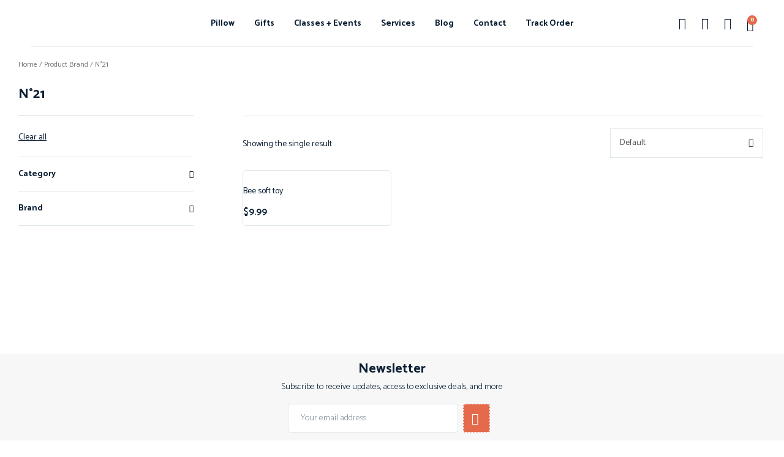

--- FILE ---
content_type: text/html; charset=UTF-8
request_url: https://kaeggie.com/brand/n21/
body_size: 67564
content:
<!DOCTYPE html>
<html lang="en-US" class="no-js">

<head>
	<meta charset="UTF-8" />
	<meta http-equiv="X-UA-Compatible" content="IE=edge" />
	<meta name="viewport" content="width=device-width, initial-scale=1">
	<meta name="theme-color" content="">

	
	<title>N°21 &#8211; Kaeggie</title>
<style id="vamtam-theme-options">:root {--vamtam-default-bg-color:#fff;
--vamtam-default-line-color:rgba( var( --vamtam-accent-color-7-rgb ), 1 );
--vamtam-small-padding:20px;
--vamtam-horizontal-padding:50px;
--vamtam-vertical-padding:30px;
--vamtam-horizontal-padding-large:60px;
--vamtam-vertical-padding-large:60px;
--vamtam-no-border-link:none;
--vamtam-border-radius:0px;
--vamtam-border-radius-oval:0px;
--vamtam-border-radius-small:0px;
--vamtam-overlay-color:#000000;
--vamtam-overlay-color-hc:#ffffff;
--vamtam-box-outer-padding:60px;
--vamtam-body-link-regular:#0A1E33;
--vamtam-body-link-visited:#0A1E33;
--vamtam-body-link-hover:#E46A4B;
--vamtam-body-link-active:#E46A4B;
--vamtam-input-border-radius:4px 4px 4px 4px;
--vamtam-input-border-color:#DFE7E8;
--vamtam-btn-text-color:#FFFFFF;
--vamtam-btn-hover-text-color:#FFFFFF;
--vamtam-btn-bg-color:#E46A4B;
--vamtam-btn-hover-bg-color:#0A1E33;
--vamtam-site-max-width:1260px;
--vamtam-primary-font-color:#0A1E33;
--vamtam-h1-color:#0A1E33;
--vamtam-h2-color:#0A1E33;
--vamtam-h3-color:#0A1E33;
--vamtam-h4-color:#0A1E33;
--vamtam-h5-color:#0A1E33;
--vamtam-h6-color:#0A1E33;
--vamtam-accent-color-1:#E46A4B;
--vamtam-accent-color-1-hc:#FFFFFF;
--vamtam-accent-color-1-rgb:228,106,75;
--vamtam-accent-color-2:#99B8BA;
--vamtam-accent-color-2-hc:#000000;
--vamtam-accent-color-2-rgb:153,184,186;
--vamtam-accent-color-3:#0A1E33;
--vamtam-accent-color-3-hc:#FFFFFF;
--vamtam-accent-color-3-rgb:10,30,51;
--vamtam-accent-color-4:#F7F7F7;
--vamtam-accent-color-4-hc:#000000;
--vamtam-accent-color-4-rgb:247,247,247;
--vamtam-accent-color-5:#FFFFFF;
--vamtam-accent-color-5-hc:#000000;
--vamtam-accent-color-5-rgb:255,255,255;
--vamtam-accent-color-6:#000000;
--vamtam-accent-color-6-hc:#FFFFFF;
--vamtam-accent-color-6-rgb:0,0,0;
--vamtam-accent-color-7:#DFE7E8;
--vamtam-accent-color-7-hc:#000000;
--vamtam-accent-color-7-rgb:223,231,232;
--vamtam-accent-color-8:#E7EEEF;
--vamtam-accent-color-8-hc:#000000;
--vamtam-accent-color-8-rgb:231,238,239;
--vamtam-sticky-header-bg-color:#FFFFFF;
--vamtam-primary-font-font-family:'Catamaran';
--vamtam-primary-font-font-weight:normal;
--vamtam-primary-font-font-size-desktop:14px;
--vamtam-primary-font-font-size-tablet:14px;
--vamtam-primary-font-font-size-phone:16px;
--vamtam-primary-font-line-height-desktop:1.6em;
--vamtam-primary-font-line-height-tablet:1.6em;
--vamtam-primary-font-line-height-phone:1.5em;
--vamtam-h1-font-family:'Catamaran';
--vamtam-h1-font-weight:800;
--vamtam-h1-transform:none;
--vamtam-h1-font-size-desktop:52px;
--vamtam-h1-font-size-tablet:34px;
--vamtam-h1-font-size-phone:28px;
--vamtam-h1-line-height-desktop:1em;
--vamtam-h1-line-height-tablet:1em;
--vamtam-h1-line-height-phone:1em;
--vamtam-h2-font-family:'Catamaran';
--vamtam-h2-font-weight:bold;
--vamtam-h2-font-style:normal;
--vamtam-h2-transform:none;
--vamtam-h2-font-size-desktop:36px;
--vamtam-h2-font-size-tablet:30px;
--vamtam-h2-font-size-phone:24px;
--vamtam-h2-line-height-desktop:1.2em;
--vamtam-h2-line-height-tablet:1.1em;
--vamtam-h2-line-height-phone:1.3em;
--vamtam-h3-font-family:'Catamaran';
--vamtam-h3-font-weight:bold;
--vamtam-h3-transform:none;
--vamtam-h3-font-size-desktop:22px;
--vamtam-h3-font-size-tablet:20px;
--vamtam-h3-font-size-phone:18px;
--vamtam-h3-line-height-desktop:1.3em;
--vamtam-h3-line-height-tablet:1.1em;
--vamtam-h3-line-height-phone:1.1em;
--vamtam-h4-font-family:'Catamaran';
--vamtam-h4-font-weight:bold;
--vamtam-h4-transform:none;
--vamtam-h4-font-size-desktop:18px;
--vamtam-h4-font-size-tablet:18px;
--vamtam-h4-font-size-phone:17px;
--vamtam-h4-line-height-desktop:1.4em;
--vamtam-h4-line-height-tablet:1.4em;
--vamtam-h4-line-height-phone:1.4em;
--vamtam-h5-font-family:'Catamaran';
--vamtam-h5-font-weight:bold;
--vamtam-h5-font-size-desktop:14px;
--vamtam-h5-font-size-tablet:14px;
--vamtam-h5-font-size-phone:14px;
--vamtam-h5-line-height-desktop:1.1em;
--vamtam-h5-line-height-tablet:1.1em;
--vamtam-h5-line-height-phone:1.1em;
--vamtam-h5-letter-spacing-tablet:0px;
--vamtam-h5-letter-spacing-phone:0px;
--vamtam-h6-font-family:'Catamaran';
--vamtam-h6-font-weight:normal;
--vamtam-h6-transform:uppercase;
--vamtam-h6-font-size-desktop:12px;
--vamtam-h6-font-size-tablet:10px;
--vamtam-h6-font-size-phone:10px;
--vamtam-h6-line-height-desktop:1.3em;
--vamtam-h6-line-height-tablet:1em;
--vamtam-h6-line-height-phone:1em;
--vamtam-h6-letter-spacing-desktop:2px;
--vamtam-h6-letter-spacing-tablet:2px;
--vamtam-h6-letter-spacing-phone:2px;
--vamtam-icon-instagram:'\e923';
--vamtam-icon-privacy:'\e922';
--vamtam-icon-close:'\e921';
--vamtam-icon-pin-map:'\e91f';
--vamtam-icon-gift-card:'\e919';
--vamtam-icon-hands:'\e91a';
--vamtam-icon-pin:'\e91b';
--vamtam-icon-pullover:'\e91c';
--vamtam-icon-reward:'\e91d';
--vamtam-icon-star-drawn:'\e91e';
--vamtam-icon-truck:'\e905';
--vamtam-icon-envelop:'\e90b';
--vamtam-icon-clock:'\e904';
--vamtam-icon-heart:'\e908';
--vamtam-icon-flower:'\e906';
--vamtam-icon-cloud:'\e90a';
--vamtam-icon-user:'\e900';
--vamtam-icon-barcode:'\e90f';
--vamtam-icon-comments:'\e910';
--vamtam-icon-credit-locked:'\e911';
--vamtam-icon-delivery-fast:'\e912';
--vamtam-icon-email:'\e913';
--vamtam-icon-headset:'\e914';
--vamtam-icon-play:'\e916';
--vamtam-icon-rate:'\e917';
--vamtam-icon-shop:'\e918';
--vamtam-icon-favorite:'\e907';
--vamtam-icon-favorite-fill:'\e909';
--vamtam-icon-basket:'\e903';
--vamtam-icon-search:'\e90c';
--vamtam-icon-arrow-left-1:'\e90d';
--vamtam-icon-arrow-right-1:'\e90e';
--vamtam-icon-arrow-top:'\e920';
--vamtam-icon-arrow-left:'\e901';
--vamtam-icon-arrow-right:'\e902';
--vamtam-loading-animation:url('https://kaeggie.com/wp-content/themes/vamtam-debebe/vamtam/assets/images/loader-ring.gif');
}</style><meta name='robots' content='max-image-preview:large' />
<link rel="alternate" type="application/rss+xml" title="Kaeggie &raquo; Feed" href="https://kaeggie.com/feed/" />
<link rel="alternate" type="application/rss+xml" title="Kaeggie &raquo; Comments Feed" href="https://kaeggie.com/comments/feed/" />
<link rel="alternate" type="application/rss+xml" title="Kaeggie &raquo; N°21 Brand Feed" href="https://kaeggie.com/brand/n21/feed/" />
<script type="text/javascript">
window._wpemojiSettings = {"baseUrl":"https:\/\/s.w.org\/images\/core\/emoji\/14.0.0\/72x72\/","ext":".png","svgUrl":"https:\/\/s.w.org\/images\/core\/emoji\/14.0.0\/svg\/","svgExt":".svg","source":{"concatemoji":"https:\/\/kaeggie.com\/wp-includes\/js\/wp-emoji-release.min.js?ver=6.2.8"}};
/*! This file is auto-generated */
!function(e,a,t){var n,r,o,i=a.createElement("canvas"),p=i.getContext&&i.getContext("2d");function s(e,t){p.clearRect(0,0,i.width,i.height),p.fillText(e,0,0);e=i.toDataURL();return p.clearRect(0,0,i.width,i.height),p.fillText(t,0,0),e===i.toDataURL()}function c(e){var t=a.createElement("script");t.src=e,t.defer=t.type="text/javascript",a.getElementsByTagName("head")[0].appendChild(t)}for(o=Array("flag","emoji"),t.supports={everything:!0,everythingExceptFlag:!0},r=0;r<o.length;r++)t.supports[o[r]]=function(e){if(p&&p.fillText)switch(p.textBaseline="top",p.font="600 32px Arial",e){case"flag":return s("\ud83c\udff3\ufe0f\u200d\u26a7\ufe0f","\ud83c\udff3\ufe0f\u200b\u26a7\ufe0f")?!1:!s("\ud83c\uddfa\ud83c\uddf3","\ud83c\uddfa\u200b\ud83c\uddf3")&&!s("\ud83c\udff4\udb40\udc67\udb40\udc62\udb40\udc65\udb40\udc6e\udb40\udc67\udb40\udc7f","\ud83c\udff4\u200b\udb40\udc67\u200b\udb40\udc62\u200b\udb40\udc65\u200b\udb40\udc6e\u200b\udb40\udc67\u200b\udb40\udc7f");case"emoji":return!s("\ud83e\udef1\ud83c\udffb\u200d\ud83e\udef2\ud83c\udfff","\ud83e\udef1\ud83c\udffb\u200b\ud83e\udef2\ud83c\udfff")}return!1}(o[r]),t.supports.everything=t.supports.everything&&t.supports[o[r]],"flag"!==o[r]&&(t.supports.everythingExceptFlag=t.supports.everythingExceptFlag&&t.supports[o[r]]);t.supports.everythingExceptFlag=t.supports.everythingExceptFlag&&!t.supports.flag,t.DOMReady=!1,t.readyCallback=function(){t.DOMReady=!0},t.supports.everything||(n=function(){t.readyCallback()},a.addEventListener?(a.addEventListener("DOMContentLoaded",n,!1),e.addEventListener("load",n,!1)):(e.attachEvent("onload",n),a.attachEvent("onreadystatechange",function(){"complete"===a.readyState&&t.readyCallback()})),(e=t.source||{}).concatemoji?c(e.concatemoji):e.wpemoji&&e.twemoji&&(c(e.twemoji),c(e.wpemoji)))}(window,document,window._wpemojiSettings);
</script>
<style type="text/css">
img.wp-smiley,
img.emoji {
	display: inline !important;
	border: none !important;
	box-shadow: none !important;
	height: 1em !important;
	width: 1em !important;
	margin: 0 0.07em !important;
	vertical-align: -0.1em !important;
	background: none !important;
	padding: 0 !important;
}
</style>
	
<link rel='stylesheet' id='font-awesome-css' href='https://kaeggie.com/wp-content/plugins/woocommerce-ajax-filters/berocket/assets/css/font-awesome.min.css?ver=6.2.8' type='text/css' media='all' />
<link rel='stylesheet' id='berocket_aapf_widget-style-css' href='https://kaeggie.com/wp-content/plugins/woocommerce-ajax-filters/assets/frontend/css/fullmain.min.css?ver=1.6.4.1' type='text/css' media='all' />
<link rel='stylesheet' id='sbi_styles-css' href='https://kaeggie.com/wp-content/plugins/instagram-feed/css/sbi-styles.min.css?ver=6.1.4' type='text/css' media='all' />
<link rel='stylesheet' id='wp-block-library-css' href='https://kaeggie.com/wp-includes/css/dist/block-library/style.min.css?ver=6.2.8' type='text/css' media='all' />
<link rel='stylesheet' id='wc-blocks-vendors-style-css' href='https://kaeggie.com/wp-content/plugins/woocommerce/packages/woocommerce-blocks/build/wc-blocks-vendors-style.css?ver=10.0.4' type='text/css' media='all' />
<link rel='stylesheet' id='wc-blocks-style-css' href='https://kaeggie.com/wp-content/plugins/woocommerce/packages/woocommerce-blocks/build/wc-blocks-style.css?ver=10.0.4' type='text/css' media='all' />
<link rel='stylesheet' id='classic-theme-styles-css' href='https://kaeggie.com/wp-includes/css/classic-themes.min.css?ver=6.2.8' type='text/css' media='all' />
<style id='global-styles-inline-css' type='text/css'>
body{--wp--preset--color--black: #000000;--wp--preset--color--cyan-bluish-gray: #abb8c3;--wp--preset--color--white: #ffffff;--wp--preset--color--pale-pink: #f78da7;--wp--preset--color--vivid-red: #cf2e2e;--wp--preset--color--luminous-vivid-orange: #ff6900;--wp--preset--color--luminous-vivid-amber: #fcb900;--wp--preset--color--light-green-cyan: #7bdcb5;--wp--preset--color--vivid-green-cyan: #00d084;--wp--preset--color--pale-cyan-blue: #8ed1fc;--wp--preset--color--vivid-cyan-blue: #0693e3;--wp--preset--color--vivid-purple: #9b51e0;--wp--preset--gradient--vivid-cyan-blue-to-vivid-purple: linear-gradient(135deg,rgba(6,147,227,1) 0%,rgb(155,81,224) 100%);--wp--preset--gradient--light-green-cyan-to-vivid-green-cyan: linear-gradient(135deg,rgb(122,220,180) 0%,rgb(0,208,130) 100%);--wp--preset--gradient--luminous-vivid-amber-to-luminous-vivid-orange: linear-gradient(135deg,rgba(252,185,0,1) 0%,rgba(255,105,0,1) 100%);--wp--preset--gradient--luminous-vivid-orange-to-vivid-red: linear-gradient(135deg,rgba(255,105,0,1) 0%,rgb(207,46,46) 100%);--wp--preset--gradient--very-light-gray-to-cyan-bluish-gray: linear-gradient(135deg,rgb(238,238,238) 0%,rgb(169,184,195) 100%);--wp--preset--gradient--cool-to-warm-spectrum: linear-gradient(135deg,rgb(74,234,220) 0%,rgb(151,120,209) 20%,rgb(207,42,186) 40%,rgb(238,44,130) 60%,rgb(251,105,98) 80%,rgb(254,248,76) 100%);--wp--preset--gradient--blush-light-purple: linear-gradient(135deg,rgb(255,206,236) 0%,rgb(152,150,240) 100%);--wp--preset--gradient--blush-bordeaux: linear-gradient(135deg,rgb(254,205,165) 0%,rgb(254,45,45) 50%,rgb(107,0,62) 100%);--wp--preset--gradient--luminous-dusk: linear-gradient(135deg,rgb(255,203,112) 0%,rgb(199,81,192) 50%,rgb(65,88,208) 100%);--wp--preset--gradient--pale-ocean: linear-gradient(135deg,rgb(255,245,203) 0%,rgb(182,227,212) 50%,rgb(51,167,181) 100%);--wp--preset--gradient--electric-grass: linear-gradient(135deg,rgb(202,248,128) 0%,rgb(113,206,126) 100%);--wp--preset--gradient--midnight: linear-gradient(135deg,rgb(2,3,129) 0%,rgb(40,116,252) 100%);--wp--preset--duotone--dark-grayscale: url('#wp-duotone-dark-grayscale');--wp--preset--duotone--grayscale: url('#wp-duotone-grayscale');--wp--preset--duotone--purple-yellow: url('#wp-duotone-purple-yellow');--wp--preset--duotone--blue-red: url('#wp-duotone-blue-red');--wp--preset--duotone--midnight: url('#wp-duotone-midnight');--wp--preset--duotone--magenta-yellow: url('#wp-duotone-magenta-yellow');--wp--preset--duotone--purple-green: url('#wp-duotone-purple-green');--wp--preset--duotone--blue-orange: url('#wp-duotone-blue-orange');--wp--preset--font-size--small: 13px;--wp--preset--font-size--medium: 20px;--wp--preset--font-size--large: 36px;--wp--preset--font-size--x-large: 42px;--wp--preset--spacing--20: 0.44rem;--wp--preset--spacing--30: 0.67rem;--wp--preset--spacing--40: 1rem;--wp--preset--spacing--50: 1.5rem;--wp--preset--spacing--60: 2.25rem;--wp--preset--spacing--70: 3.38rem;--wp--preset--spacing--80: 5.06rem;--wp--preset--shadow--natural: 6px 6px 9px rgba(0, 0, 0, 0.2);--wp--preset--shadow--deep: 12px 12px 50px rgba(0, 0, 0, 0.4);--wp--preset--shadow--sharp: 6px 6px 0px rgba(0, 0, 0, 0.2);--wp--preset--shadow--outlined: 6px 6px 0px -3px rgba(255, 255, 255, 1), 6px 6px rgba(0, 0, 0, 1);--wp--preset--shadow--crisp: 6px 6px 0px rgba(0, 0, 0, 1);}:where(.is-layout-flex){gap: 0.5em;}body .is-layout-flow > .alignleft{float: left;margin-inline-start: 0;margin-inline-end: 2em;}body .is-layout-flow > .alignright{float: right;margin-inline-start: 2em;margin-inline-end: 0;}body .is-layout-flow > .aligncenter{margin-left: auto !important;margin-right: auto !important;}body .is-layout-constrained > .alignleft{float: left;margin-inline-start: 0;margin-inline-end: 2em;}body .is-layout-constrained > .alignright{float: right;margin-inline-start: 2em;margin-inline-end: 0;}body .is-layout-constrained > .aligncenter{margin-left: auto !important;margin-right: auto !important;}body .is-layout-constrained > :where(:not(.alignleft):not(.alignright):not(.alignfull)){max-width: var(--wp--style--global--content-size);margin-left: auto !important;margin-right: auto !important;}body .is-layout-constrained > .alignwide{max-width: var(--wp--style--global--wide-size);}body .is-layout-flex{display: flex;}body .is-layout-flex{flex-wrap: wrap;align-items: center;}body .is-layout-flex > *{margin: 0;}:where(.wp-block-columns.is-layout-flex){gap: 2em;}.has-black-color{color: var(--wp--preset--color--black) !important;}.has-cyan-bluish-gray-color{color: var(--wp--preset--color--cyan-bluish-gray) !important;}.has-white-color{color: var(--wp--preset--color--white) !important;}.has-pale-pink-color{color: var(--wp--preset--color--pale-pink) !important;}.has-vivid-red-color{color: var(--wp--preset--color--vivid-red) !important;}.has-luminous-vivid-orange-color{color: var(--wp--preset--color--luminous-vivid-orange) !important;}.has-luminous-vivid-amber-color{color: var(--wp--preset--color--luminous-vivid-amber) !important;}.has-light-green-cyan-color{color: var(--wp--preset--color--light-green-cyan) !important;}.has-vivid-green-cyan-color{color: var(--wp--preset--color--vivid-green-cyan) !important;}.has-pale-cyan-blue-color{color: var(--wp--preset--color--pale-cyan-blue) !important;}.has-vivid-cyan-blue-color{color: var(--wp--preset--color--vivid-cyan-blue) !important;}.has-vivid-purple-color{color: var(--wp--preset--color--vivid-purple) !important;}.has-black-background-color{background-color: var(--wp--preset--color--black) !important;}.has-cyan-bluish-gray-background-color{background-color: var(--wp--preset--color--cyan-bluish-gray) !important;}.has-white-background-color{background-color: var(--wp--preset--color--white) !important;}.has-pale-pink-background-color{background-color: var(--wp--preset--color--pale-pink) !important;}.has-vivid-red-background-color{background-color: var(--wp--preset--color--vivid-red) !important;}.has-luminous-vivid-orange-background-color{background-color: var(--wp--preset--color--luminous-vivid-orange) !important;}.has-luminous-vivid-amber-background-color{background-color: var(--wp--preset--color--luminous-vivid-amber) !important;}.has-light-green-cyan-background-color{background-color: var(--wp--preset--color--light-green-cyan) !important;}.has-vivid-green-cyan-background-color{background-color: var(--wp--preset--color--vivid-green-cyan) !important;}.has-pale-cyan-blue-background-color{background-color: var(--wp--preset--color--pale-cyan-blue) !important;}.has-vivid-cyan-blue-background-color{background-color: var(--wp--preset--color--vivid-cyan-blue) !important;}.has-vivid-purple-background-color{background-color: var(--wp--preset--color--vivid-purple) !important;}.has-black-border-color{border-color: var(--wp--preset--color--black) !important;}.has-cyan-bluish-gray-border-color{border-color: var(--wp--preset--color--cyan-bluish-gray) !important;}.has-white-border-color{border-color: var(--wp--preset--color--white) !important;}.has-pale-pink-border-color{border-color: var(--wp--preset--color--pale-pink) !important;}.has-vivid-red-border-color{border-color: var(--wp--preset--color--vivid-red) !important;}.has-luminous-vivid-orange-border-color{border-color: var(--wp--preset--color--luminous-vivid-orange) !important;}.has-luminous-vivid-amber-border-color{border-color: var(--wp--preset--color--luminous-vivid-amber) !important;}.has-light-green-cyan-border-color{border-color: var(--wp--preset--color--light-green-cyan) !important;}.has-vivid-green-cyan-border-color{border-color: var(--wp--preset--color--vivid-green-cyan) !important;}.has-pale-cyan-blue-border-color{border-color: var(--wp--preset--color--pale-cyan-blue) !important;}.has-vivid-cyan-blue-border-color{border-color: var(--wp--preset--color--vivid-cyan-blue) !important;}.has-vivid-purple-border-color{border-color: var(--wp--preset--color--vivid-purple) !important;}.has-vivid-cyan-blue-to-vivid-purple-gradient-background{background: var(--wp--preset--gradient--vivid-cyan-blue-to-vivid-purple) !important;}.has-light-green-cyan-to-vivid-green-cyan-gradient-background{background: var(--wp--preset--gradient--light-green-cyan-to-vivid-green-cyan) !important;}.has-luminous-vivid-amber-to-luminous-vivid-orange-gradient-background{background: var(--wp--preset--gradient--luminous-vivid-amber-to-luminous-vivid-orange) !important;}.has-luminous-vivid-orange-to-vivid-red-gradient-background{background: var(--wp--preset--gradient--luminous-vivid-orange-to-vivid-red) !important;}.has-very-light-gray-to-cyan-bluish-gray-gradient-background{background: var(--wp--preset--gradient--very-light-gray-to-cyan-bluish-gray) !important;}.has-cool-to-warm-spectrum-gradient-background{background: var(--wp--preset--gradient--cool-to-warm-spectrum) !important;}.has-blush-light-purple-gradient-background{background: var(--wp--preset--gradient--blush-light-purple) !important;}.has-blush-bordeaux-gradient-background{background: var(--wp--preset--gradient--blush-bordeaux) !important;}.has-luminous-dusk-gradient-background{background: var(--wp--preset--gradient--luminous-dusk) !important;}.has-pale-ocean-gradient-background{background: var(--wp--preset--gradient--pale-ocean) !important;}.has-electric-grass-gradient-background{background: var(--wp--preset--gradient--electric-grass) !important;}.has-midnight-gradient-background{background: var(--wp--preset--gradient--midnight) !important;}.has-small-font-size{font-size: var(--wp--preset--font-size--small) !important;}.has-medium-font-size{font-size: var(--wp--preset--font-size--medium) !important;}.has-large-font-size{font-size: var(--wp--preset--font-size--large) !important;}.has-x-large-font-size{font-size: var(--wp--preset--font-size--x-large) !important;}
.wp-block-navigation a:where(:not(.wp-element-button)){color: inherit;}
:where(.wp-block-columns.is-layout-flex){gap: 2em;}
.wp-block-pullquote{font-size: 1.5em;line-height: 1.6;}
</style>
<link rel='stylesheet' id='vamtam_product_qa_style_css-css' href='https://kaeggie.com/wp-content/plugins/vamtam-product-qa/asset/css/vamtam_product_qa_style.css?ver=6.2.8' type='text/css' media='all' />
<link rel='stylesheet' id='woocommerce-layout-css' href='https://kaeggie.com/wp-content/plugins/woocommerce/assets/css/woocommerce-layout.css?ver=7.7.0' type='text/css' media='all' />
<link rel='stylesheet' id='woocommerce-smallscreen-css' href='https://kaeggie.com/wp-content/plugins/woocommerce/assets/css/woocommerce-smallscreen.css?ver=7.7.0' type='text/css' media='only screen and (max-width: 767px)' />
<link rel='stylesheet' id='woocommerce-general-css' href='https://kaeggie.com/wp-content/plugins/woocommerce/assets/css/woocommerce.css?ver=7.7.0' type='text/css' media='all' />
<style id='woocommerce-inline-inline-css' type='text/css'>
.woocommerce form .form-row .required { visibility: visible; }
</style>
<link rel='stylesheet' id='perfect-scrollbar-css' href='https://kaeggie.com/wp-content/plugins/woo-smart-wishlist/assets/libs/perfect-scrollbar/css/perfect-scrollbar.min.css?ver=6.2.8' type='text/css' media='all' />
<link rel='stylesheet' id='perfect-scrollbar-wpc-css' href='https://kaeggie.com/wp-content/plugins/woo-smart-wishlist/assets/libs/perfect-scrollbar/css/custom-theme.css?ver=6.2.8' type='text/css' media='all' />
<link rel='stylesheet' id='woosw-icons-css' href='https://kaeggie.com/wp-content/plugins/woo-smart-wishlist/assets/css/icons.css?ver=4.6.7' type='text/css' media='all' />
<link rel='stylesheet' id='woosw-frontend-css' href='https://kaeggie.com/wp-content/plugins/woo-smart-wishlist/assets/css/frontend.css?ver=4.6.7' type='text/css' media='all' />
<style id='woosw-frontend-inline-css' type='text/css'>
.woosw-popup .woosw-popup-inner .woosw-popup-content .woosw-popup-content-bot .woosw-notice { background-color: #5fbd74; } .woosw-popup .woosw-popup-inner .woosw-popup-content .woosw-popup-content-bot .woosw-popup-content-bot-inner a:hover { color: #5fbd74; border-color: #5fbd74; } 
</style>
<link rel='stylesheet' id='dgwt-wcas-style-css' href='https://kaeggie.com/wp-content/plugins/ajax-search-for-woocommerce/assets/css/style.min.css?ver=1.23.0' type='text/css' media='all' />
<link rel='stylesheet' id='elementor-icons-css' href='https://kaeggie.com/wp-content/plugins/elementor/assets/lib/eicons/css/elementor-icons.min.css?ver=5.20.0' type='text/css' media='all' />
<link rel='stylesheet' id='elementor-frontend-css' href='https://kaeggie.com/wp-content/plugins/elementor/assets/css/frontend-lite.min.css?ver=3.13.2' type='text/css' media='all' />
<link rel='stylesheet' id='swiper-css' href='https://kaeggie.com/wp-content/plugins/elementor/assets/lib/swiper/v8/css/swiper.min.css?ver=8.4.5' type='text/css' media='all' />
<link rel='stylesheet' id='elementor-post-4-css' href='https://kaeggie.com/wp-content/uploads/elementor/css/post-4.css?ver=1684389777' type='text/css' media='all' />
<link rel='stylesheet' id='elementor-pro-css' href='https://kaeggie.com/wp-content/plugins/elementor-pro/assets/css/frontend-lite.min.css?ver=3.13.1' type='text/css' media='all' />
<link rel='stylesheet' id='elementor-icons-theme-icons-css' href='https://kaeggie.com/wp-content/uploads/elementor/custom-icons/theme-icons/style.css?ver=1.0.0' type='text/css' media='all' />
<link rel='stylesheet' id='font-awesome-5-all-css' href='https://kaeggie.com/wp-content/plugins/elementor/assets/lib/font-awesome/css/all.min.css?ver=3.13.2' type='text/css' media='all' />
<link rel='stylesheet' id='font-awesome-4-shim-css' href='https://kaeggie.com/wp-content/plugins/elementor/assets/lib/font-awesome/css/v4-shims.min.css?ver=3.13.2' type='text/css' media='all' />
<link rel='stylesheet' id='elementor-post-6595-css' href='https://kaeggie.com/wp-content/uploads/elementor/css/post-6595.css?ver=1684391419' type='text/css' media='all' />
<link rel='stylesheet' id='elementor-post-451-css' href='https://kaeggie.com/wp-content/uploads/elementor/css/post-451.css?ver=1684394409' type='text/css' media='all' />
<link rel='stylesheet' id='elementor-post-4768-css' href='https://kaeggie.com/wp-content/uploads/elementor/css/post-4768.css?ver=1684391419' type='text/css' media='all' />
<link rel='stylesheet' id='elementor-post-3091-css' href='https://kaeggie.com/wp-content/uploads/elementor/css/post-3091.css?ver=1684389778' type='text/css' media='all' />
<link rel='stylesheet' id='elementor-post-3075-css' href='https://kaeggie.com/wp-content/uploads/elementor/css/post-3075.css?ver=1684389779' type='text/css' media='all' />
<link rel='stylesheet' id='elementor-post-3071-css' href='https://kaeggie.com/wp-content/uploads/elementor/css/post-3071.css?ver=1684389779' type='text/css' media='all' />
<link rel='stylesheet' id='elementor-post-3033-css' href='https://kaeggie.com/wp-content/uploads/elementor/css/post-3033.css?ver=1684389779' type='text/css' media='all' />
<link rel='stylesheet' id='elementor-post-2358-css' href='https://kaeggie.com/wp-content/uploads/elementor/css/post-2358.css?ver=1684389779' type='text/css' media='all' />
<link rel='stylesheet' id='elementor-post-2327-css' href='https://kaeggie.com/wp-content/uploads/elementor/css/post-2327.css?ver=1684389779' type='text/css' media='all' />
<link rel='stylesheet' id='e-woocommerce-notices-css' href='https://kaeggie.com/wp-content/plugins/elementor-pro/assets/css/woocommerce-notices.min.css?ver=3.13.1' type='text/css' media='all' />
<link rel='stylesheet' id='vamtam-front-all-css' href='https://kaeggie.com/wp-content/themes/vamtam-debebe/vamtam/assets/css/dist/elementor/elementor-all.css?ver=1684388070' type='text/css' media='all' />
<style id='vamtam-front-all-inline-css' type='text/css'>

			@font-face {
				font-family: 'icomoon';
				src: url(https://kaeggie.com/wp-content/themes/vamtam-debebe/vamtam/assets/fonts/icons/icomoon.woff2) format('woff2'),
					 url( https://kaeggie.com/wp-content/themes/vamtam-debebe/vamtam/assets/fonts/icons/icomoon.woff) format('woff'),
					 url(https://kaeggie.com/wp-content/themes/vamtam-debebe/vamtam/assets/fonts/icons/icomoon.ttf) format('ttf');
				font-weight: normal;
				font-style: normal;
				font-display: swap;
			}
		
				@font-face {
					font-family: 'vamtam-theme';
					src: url(https://kaeggie.com/wp-content/themes/vamtam-debebe/vamtam/assets/fonts/theme-icons/theme-icons.woff2) format('woff2'),
						url(https://kaeggie.com/wp-content/themes/vamtam-debebe/vamtam/assets/fonts/theme-icons/theme-icons.woff) format('woff');
					font-weight: normal;
					font-style: normal;
					font-display: swap;
				}
			
</style>
<link rel='stylesheet' id='vamtam-theme-elementor-max-css' href='https://kaeggie.com/wp-content/themes/vamtam-debebe/vamtam/assets/css/dist/elementor/responsive/elementor-max.css?ver=1684388070' type='text/css' media='(min-width: 1025px)' />
<link rel='stylesheet' id='vamtam-theme-elementor-below-max-css' href='https://kaeggie.com/wp-content/themes/vamtam-debebe/vamtam/assets/css/dist/elementor/responsive/elementor-below-max.css?ver=1684388070' type='text/css' media='(max-width: 1024px)' />
<link rel='stylesheet' id='vamtam-theme-elementor-small-css' href='https://kaeggie.com/wp-content/themes/vamtam-debebe/vamtam/assets/css/dist/elementor/responsive/elementor-small.css?ver=1684388070' type='text/css' media='(max-width: 767px)' />
<link rel='stylesheet' id='google-fonts-1-css' href='https://fonts.googleapis.com/css?family=Catamaran%3A100%2C100italic%2C200%2C200italic%2C300%2C300italic%2C400%2C400italic%2C500%2C500italic%2C600%2C600italic%2C700%2C700italic%2C800%2C800italic%2C900%2C900italic%7CPacifico%3A100%2C100italic%2C200%2C200italic%2C300%2C300italic%2C400%2C400italic%2C500%2C500italic%2C600%2C600italic%2C700%2C700italic%2C800%2C800italic%2C900%2C900italic&#038;display=swap&#038;ver=6.2.8' type='text/css' media='all' />
<link rel='stylesheet' id='elementor-icons-shared-0-css' href='https://kaeggie.com/wp-content/plugins/elementor/assets/lib/font-awesome/css/fontawesome.min.css?ver=5.15.3' type='text/css' media='all' />
<link rel='stylesheet' id='elementor-icons-fa-solid-css' href='https://kaeggie.com/wp-content/plugins/elementor/assets/lib/font-awesome/css/solid.min.css?ver=5.15.3' type='text/css' media='all' />
<link rel='stylesheet' id='elementor-icons-fa-brands-css' href='https://kaeggie.com/wp-content/plugins/elementor/assets/lib/font-awesome/css/brands.min.css?ver=5.15.3' type='text/css' media='all' />
<link rel="preconnect" href="https://fonts.gstatic.com/" crossorigin><script type='text/javascript' src='https://kaeggie.com/wp-includes/js/jquery/jquery.min.js?ver=3.6.4' id='jquery-core-js'></script>
<script type='text/javascript' src='https://kaeggie.com/wp-includes/js/jquery/jquery-migrate.min.js?ver=3.4.0' id='jquery-migrate-js'></script>
<script type='text/javascript' src='https://kaeggie.com/wp-content/plugins/elementor/assets/lib/font-awesome/js/v4-shims.min.js?ver=3.13.2' id='font-awesome-4-shim-js'></script>
<link rel="https://api.w.org/" href="https://kaeggie.com/wp-json/" /><link rel="EditURI" type="application/rsd+xml" title="RSD" href="https://kaeggie.com/xmlrpc.php?rsd" />
<link rel="wlwmanifest" type="application/wlwmanifest+xml" href="https://kaeggie.com/wp-includes/wlwmanifest.xml" />
<meta name="generator" content="WordPress 6.2.8" />
<meta name="generator" content="WooCommerce 7.7.0" />
<style></style>		<style>
			.dgwt-wcas-ico-magnifier,.dgwt-wcas-ico-magnifier-handler{max-width:20px}.dgwt-wcas-search-wrapp .dgwt-wcas-sf-wrapp input[type=search].dgwt-wcas-search-input,.dgwt-wcas-search-wrapp .dgwt-wcas-sf-wrapp input[type=search].dgwt-wcas-search-input:hover,.dgwt-wcas-search-wrapp .dgwt-wcas-sf-wrapp input[type=search].dgwt-wcas-search-input:focus{background-color:#fff;color:#000}.dgwt-wcas-sf-wrapp input[type=search].dgwt-wcas-search-input::placeholder{color:#000;opacity:.3}.dgwt-wcas-sf-wrapp input[type=search].dgwt-wcas-search-input::-webkit-input-placeholder{color:#000;opacity:.3}.dgwt-wcas-sf-wrapp input[type=search].dgwt-wcas-search-input:-moz-placeholder{color:#000;opacity:.3}.dgwt-wcas-sf-wrapp input[type=search].dgwt-wcas-search-input::-moz-placeholder{color:#000;opacity:.3}.dgwt-wcas-sf-wrapp input[type=search].dgwt-wcas-search-input:-ms-input-placeholder{color:#000}.dgwt-wcas-no-submit.dgwt-wcas-search-wrapp .dgwt-wcas-ico-magnifier path,.dgwt-wcas-search-wrapp .dgwt-wcas-close path{fill:#000}.dgwt-wcas-loader-circular-path{stroke:#000}.dgwt-wcas-preloader{opacity:.6}		</style>
			<noscript><style>.woocommerce-product-gallery{ opacity: 1 !important; }</style></noscript>
	<meta name="generator" content="Elementor 3.13.2; features: e_dom_optimization, e_optimized_assets_loading, e_optimized_css_loading, a11y_improvements; settings: css_print_method-external, google_font-enabled, font_display-swap">
<link rel="icon" href="https://kaeggie.com/wp-content/uploads/2023/05/cropped-icon-32x32.png" sizes="32x32" />
<link rel="icon" href="https://kaeggie.com/wp-content/uploads/2023/05/cropped-icon-192x192.png" sizes="192x192" />
<link rel="apple-touch-icon" href="https://kaeggie.com/wp-content/uploads/2023/05/cropped-icon-180x180.png" />
<meta name="msapplication-TileImage" content="https://kaeggie.com/wp-content/uploads/2023/05/cropped-icon-270x270.png" />
<style id="wpforms-css-vars-root">
				:root {
					--wpforms-field-border-radius: 3px;
--wpforms-field-background-color: #ffffff;
--wpforms-field-border-color: rgba( 0, 0, 0, 0.25 );
--wpforms-field-text-color: rgba( 0, 0, 0, 0.7 );
--wpforms-label-color: rgba( 0, 0, 0, 0.85 );
--wpforms-label-sublabel-color: rgba( 0, 0, 0, 0.55 );
--wpforms-label-error-color: #d63637;
--wpforms-button-border-radius: 3px;
--wpforms-button-background-color: #066aab;
--wpforms-button-text-color: #ffffff;
--wpforms-field-size-input-height: 43px;
--wpforms-field-size-input-spacing: 15px;
--wpforms-field-size-font-size: 16px;
--wpforms-field-size-line-height: 19px;
--wpforms-field-size-padding-h: 14px;
--wpforms-field-size-checkbox-size: 16px;
--wpforms-field-size-sublabel-spacing: 5px;
--wpforms-field-size-icon-size: 1;
--wpforms-label-size-font-size: 16px;
--wpforms-label-size-line-height: 19px;
--wpforms-label-size-sublabel-font-size: 14px;
--wpforms-label-size-sublabel-line-height: 17px;
--wpforms-button-size-font-size: 17px;
--wpforms-button-size-height: 41px;
--wpforms-button-size-padding-h: 15px;
--wpforms-button-size-margin-top: 10px;

				}
			</style></head>
<body class="archive tax-pa_brand term-n21 term-130 wp-custom-logo wp-embed-responsive theme-vamtam-debebe woocommerce woocommerce-page woocommerce-no-js full header-layout-logo-menu has-page-header no-middle-header responsive-layout vamtam-is-elementor elementor-active elementor-pro-active vamtam-wc-cart-empty wc-product-gallery-slider-active layout-full e-wc-error-notice e-wc-message-notice e-wc-info-notice elementor-default elementor-template-full-width elementor-kit-4 elementor-page-4768">
	<div id="top"></div>
	<svg xmlns="http://www.w3.org/2000/svg" viewBox="0 0 0 0" width="0" height="0" focusable="false" role="none" style="visibility: hidden; position: absolute; left: -9999px; overflow: hidden;" ><defs><filter id="wp-duotone-dark-grayscale"><feColorMatrix color-interpolation-filters="sRGB" type="matrix" values=" .299 .587 .114 0 0 .299 .587 .114 0 0 .299 .587 .114 0 0 .299 .587 .114 0 0 " /><feComponentTransfer color-interpolation-filters="sRGB" ><feFuncR type="table" tableValues="0 0.49803921568627" /><feFuncG type="table" tableValues="0 0.49803921568627" /><feFuncB type="table" tableValues="0 0.49803921568627" /><feFuncA type="table" tableValues="1 1" /></feComponentTransfer><feComposite in2="SourceGraphic" operator="in" /></filter></defs></svg><svg xmlns="http://www.w3.org/2000/svg" viewBox="0 0 0 0" width="0" height="0" focusable="false" role="none" style="visibility: hidden; position: absolute; left: -9999px; overflow: hidden;" ><defs><filter id="wp-duotone-grayscale"><feColorMatrix color-interpolation-filters="sRGB" type="matrix" values=" .299 .587 .114 0 0 .299 .587 .114 0 0 .299 .587 .114 0 0 .299 .587 .114 0 0 " /><feComponentTransfer color-interpolation-filters="sRGB" ><feFuncR type="table" tableValues="0 1" /><feFuncG type="table" tableValues="0 1" /><feFuncB type="table" tableValues="0 1" /><feFuncA type="table" tableValues="1 1" /></feComponentTransfer><feComposite in2="SourceGraphic" operator="in" /></filter></defs></svg><svg xmlns="http://www.w3.org/2000/svg" viewBox="0 0 0 0" width="0" height="0" focusable="false" role="none" style="visibility: hidden; position: absolute; left: -9999px; overflow: hidden;" ><defs><filter id="wp-duotone-purple-yellow"><feColorMatrix color-interpolation-filters="sRGB" type="matrix" values=" .299 .587 .114 0 0 .299 .587 .114 0 0 .299 .587 .114 0 0 .299 .587 .114 0 0 " /><feComponentTransfer color-interpolation-filters="sRGB" ><feFuncR type="table" tableValues="0.54901960784314 0.98823529411765" /><feFuncG type="table" tableValues="0 1" /><feFuncB type="table" tableValues="0.71764705882353 0.25490196078431" /><feFuncA type="table" tableValues="1 1" /></feComponentTransfer><feComposite in2="SourceGraphic" operator="in" /></filter></defs></svg><svg xmlns="http://www.w3.org/2000/svg" viewBox="0 0 0 0" width="0" height="0" focusable="false" role="none" style="visibility: hidden; position: absolute; left: -9999px; overflow: hidden;" ><defs><filter id="wp-duotone-blue-red"><feColorMatrix color-interpolation-filters="sRGB" type="matrix" values=" .299 .587 .114 0 0 .299 .587 .114 0 0 .299 .587 .114 0 0 .299 .587 .114 0 0 " /><feComponentTransfer color-interpolation-filters="sRGB" ><feFuncR type="table" tableValues="0 1" /><feFuncG type="table" tableValues="0 0.27843137254902" /><feFuncB type="table" tableValues="0.5921568627451 0.27843137254902" /><feFuncA type="table" tableValues="1 1" /></feComponentTransfer><feComposite in2="SourceGraphic" operator="in" /></filter></defs></svg><svg xmlns="http://www.w3.org/2000/svg" viewBox="0 0 0 0" width="0" height="0" focusable="false" role="none" style="visibility: hidden; position: absolute; left: -9999px; overflow: hidden;" ><defs><filter id="wp-duotone-midnight"><feColorMatrix color-interpolation-filters="sRGB" type="matrix" values=" .299 .587 .114 0 0 .299 .587 .114 0 0 .299 .587 .114 0 0 .299 .587 .114 0 0 " /><feComponentTransfer color-interpolation-filters="sRGB" ><feFuncR type="table" tableValues="0 0" /><feFuncG type="table" tableValues="0 0.64705882352941" /><feFuncB type="table" tableValues="0 1" /><feFuncA type="table" tableValues="1 1" /></feComponentTransfer><feComposite in2="SourceGraphic" operator="in" /></filter></defs></svg><svg xmlns="http://www.w3.org/2000/svg" viewBox="0 0 0 0" width="0" height="0" focusable="false" role="none" style="visibility: hidden; position: absolute; left: -9999px; overflow: hidden;" ><defs><filter id="wp-duotone-magenta-yellow"><feColorMatrix color-interpolation-filters="sRGB" type="matrix" values=" .299 .587 .114 0 0 .299 .587 .114 0 0 .299 .587 .114 0 0 .299 .587 .114 0 0 " /><feComponentTransfer color-interpolation-filters="sRGB" ><feFuncR type="table" tableValues="0.78039215686275 1" /><feFuncG type="table" tableValues="0 0.94901960784314" /><feFuncB type="table" tableValues="0.35294117647059 0.47058823529412" /><feFuncA type="table" tableValues="1 1" /></feComponentTransfer><feComposite in2="SourceGraphic" operator="in" /></filter></defs></svg><svg xmlns="http://www.w3.org/2000/svg" viewBox="0 0 0 0" width="0" height="0" focusable="false" role="none" style="visibility: hidden; position: absolute; left: -9999px; overflow: hidden;" ><defs><filter id="wp-duotone-purple-green"><feColorMatrix color-interpolation-filters="sRGB" type="matrix" values=" .299 .587 .114 0 0 .299 .587 .114 0 0 .299 .587 .114 0 0 .299 .587 .114 0 0 " /><feComponentTransfer color-interpolation-filters="sRGB" ><feFuncR type="table" tableValues="0.65098039215686 0.40392156862745" /><feFuncG type="table" tableValues="0 1" /><feFuncB type="table" tableValues="0.44705882352941 0.4" /><feFuncA type="table" tableValues="1 1" /></feComponentTransfer><feComposite in2="SourceGraphic" operator="in" /></filter></defs></svg><svg xmlns="http://www.w3.org/2000/svg" viewBox="0 0 0 0" width="0" height="0" focusable="false" role="none" style="visibility: hidden; position: absolute; left: -9999px; overflow: hidden;" ><defs><filter id="wp-duotone-blue-orange"><feColorMatrix color-interpolation-filters="sRGB" type="matrix" values=" .299 .587 .114 0 0 .299 .587 .114 0 0 .299 .587 .114 0 0 .299 .587 .114 0 0 " /><feComponentTransfer color-interpolation-filters="sRGB" ><feFuncR type="table" tableValues="0.098039215686275 1" /><feFuncG type="table" tableValues="0 0.66274509803922" /><feFuncB type="table" tableValues="0.84705882352941 0.41960784313725" /><feFuncA type="table" tableValues="1 1" /></feComponentTransfer><feComposite in2="SourceGraphic" operator="in" /></filter></defs></svg>
			<div data-elementor-type="header" data-elementor-id="6595" class="elementor elementor-6595 elementor-location-header">
								<section class="elementor-section elementor-top-section elementor-element elementor-element-1d016be6 elementor-section-full_width elementor-hidden-tablet elementor-hidden-mobile elementor-section-height-min-height vamtam-sticky-header elementor-section-height-default elementor-section-items-middle" data-id="1d016be6" data-element_type="section" data-settings="{&quot;background_background&quot;:&quot;classic&quot;,&quot;animation&quot;:&quot;none&quot;}">
						<div class="elementor-container elementor-column-gap-no">
					<div class="elementor-column elementor-col-25 elementor-top-column elementor-element elementor-element-56f098f6" data-id="56f098f6" data-element_type="column">
			<div class="elementor-widget-wrap elementor-element-populated">
								<div class="elementor-element elementor-element-68279ceb elementor-widget elementor-widget-theme-site-logo elementor-widget-image" data-id="68279ceb" data-element_type="widget" data-widget_type="theme-site-logo.default">
				<div class="elementor-widget-container">
			<style>/*! elementor - v3.13.2 - 11-05-2023 */
.elementor-widget-image{text-align:center}.elementor-widget-image a{display:inline-block}.elementor-widget-image a img[src$=".svg"]{width:48px}.elementor-widget-image img{vertical-align:middle;display:inline-block}</style>								<a href="https://kaeggie.com">
			<img width="1262" height="762" src="https://kaeggie.com/wp-content/uploads/2023/05/logo-kaeggie.png" class="attachment-full size-full wp-image-987656" alt="" loading="lazy" srcset="https://kaeggie.com/wp-content/uploads/2023/05/logo-kaeggie.png 1262w, https://kaeggie.com/wp-content/uploads/2023/05/logo-kaeggie-630x380.png 630w, https://kaeggie.com/wp-content/uploads/2023/05/logo-kaeggie-64x39.png 64w, https://kaeggie.com/wp-content/uploads/2023/05/logo-kaeggie-300x181.png 300w, https://kaeggie.com/wp-content/uploads/2023/05/logo-kaeggie-1024x618.png 1024w, https://kaeggie.com/wp-content/uploads/2023/05/logo-kaeggie-768x464.png 768w, https://kaeggie.com/wp-content/uploads/2023/05/logo-kaeggie-1260x761.png 1260w" sizes="(max-width: 1262px) 100vw, 1262px" />				</a>
											</div>
				</div>
					</div>
		</div>
				<div class="elementor-column elementor-col-50 elementor-top-column elementor-element elementor-element-77ba9cfa" data-id="77ba9cfa" data-element_type="column">
			<div class="elementor-widget-wrap elementor-element-populated">
								<div class="vamtam-has-theme-widget-styles elementor-element elementor-element-7ad0df6a elementor-nav-menu__align-center elementor-widget__width-inherit elementor-nav-menu--stretch elementor-widget-tablet__width-auto vamtam-menu-indicator elementor-nav-menu--dropdown-tablet elementor-nav-menu__text-align-aside elementor-nav-menu--toggle elementor-nav-menu--burger vamtam-has-mobile-disable-scroll elementor-widget elementor-widget-nav-menu" data-id="7ad0df6a" data-element_type="widget" data-settings="{&quot;full_width&quot;:&quot;stretch&quot;,&quot;submenu_icon&quot;:{&quot;value&quot;:&quot;&lt;i class=\&quot;\&quot;&gt;&lt;\/i&gt;&quot;,&quot;library&quot;:&quot;&quot;},&quot;layout&quot;:&quot;horizontal&quot;,&quot;toggle&quot;:&quot;burger&quot;}" data-widget_type="nav-menu.default">
				<div class="elementor-widget-container">
			<link rel="stylesheet" href="https://kaeggie.com/wp-content/plugins/elementor-pro/assets/css/widget-nav-menu.min.css">			<nav class="elementor-nav-menu--main elementor-nav-menu__container elementor-nav-menu--layout-horizontal e--pointer-theme">
				<ul id="menu-1-7ad0df6a" class="elementor-nav-menu"><li class="menu-item menu-item-type-custom menu-item-object-custom menu-item-987696"><a href="https://kaeggie.com/product-category/pillow/" class="elementor-item">Pillow</a></li>
<li class="vamtam-menu-click-on-hover gifts-mega-menu menu-item menu-item-type-custom menu-item-object-custom menu-item-17200"><a href="#" class="elementor-item elementor-item-anchor">Gifts</a></li>
<li class="vamtam-menu-click-on-hover classes-events-mega-menu menu-item menu-item-type-custom menu-item-object-custom menu-item-17201"><a href="#" class="elementor-item elementor-item-anchor">Classes + Events</a></li>
<li class="menu-item menu-item-type-post_type menu-item-object-page menu-item-17419"><a href="https://kaeggie.com/services/" class="elementor-item">Services</a></li>
<li class="menu-item menu-item-type-post_type menu-item-object-page menu-item-17415"><a href="https://kaeggie.com/our-blog/" class="elementor-item">Blog</a></li>
<li class="menu-item menu-item-type-post_type menu-item-object-page menu-item-987697"><a href="https://kaeggie.com/contact/" class="elementor-item">Contact</a></li>
<li class="menu-item menu-item-type-post_type menu-item-object-page menu-item-987704"><a href="https://kaeggie.com/track-order/" class="elementor-item">Track Order</a></li>
</ul>			</nav>
					<div class="elementor-menu-toggle" role="button" tabindex="0" aria-label="Menu Toggle" aria-expanded="false">
			<i aria-hidden="true" role="presentation" class="elementor-menu-toggle__icon--open eicon-menu-bar"></i><i aria-hidden="true" role="presentation" class="elementor-menu-toggle__icon--close eicon-close"></i>			<span class="elementor-screen-only">Menu</span>
		</div>
					<nav class="elementor-nav-menu--dropdown elementor-nav-menu__container" aria-hidden="true">
				<ul id="menu-2-7ad0df6a" class="elementor-nav-menu"><li class="menu-item menu-item-type-custom menu-item-object-custom menu-item-987696"><a href="https://kaeggie.com/product-category/pillow/" class="elementor-item" tabindex="-1">Pillow</a></li>
<li class="vamtam-menu-click-on-hover gifts-mega-menu menu-item menu-item-type-custom menu-item-object-custom menu-item-17200"><a href="#" class="elementor-item elementor-item-anchor" tabindex="-1">Gifts</a></li>
<li class="vamtam-menu-click-on-hover classes-events-mega-menu menu-item menu-item-type-custom menu-item-object-custom menu-item-17201"><a href="#" class="elementor-item elementor-item-anchor" tabindex="-1">Classes + Events</a></li>
<li class="menu-item menu-item-type-post_type menu-item-object-page menu-item-17419"><a href="https://kaeggie.com/services/" class="elementor-item" tabindex="-1">Services</a></li>
<li class="menu-item menu-item-type-post_type menu-item-object-page menu-item-17415"><a href="https://kaeggie.com/our-blog/" class="elementor-item" tabindex="-1">Blog</a></li>
<li class="menu-item menu-item-type-post_type menu-item-object-page menu-item-987697"><a href="https://kaeggie.com/contact/" class="elementor-item" tabindex="-1">Contact</a></li>
<li class="menu-item menu-item-type-post_type menu-item-object-page menu-item-987704"><a href="https://kaeggie.com/track-order/" class="elementor-item" tabindex="-1">Track Order</a></li>
</ul>			</nav>
				</div>
				</div>
					</div>
		</div>
				<div class="elementor-column elementor-col-25 elementor-top-column elementor-element elementor-element-32b36f4c" data-id="32b36f4c" data-element_type="column">
			<div class="elementor-widget-wrap elementor-element-populated">
								<div class="elementor-element elementor-element-75822c95 elementor-icon-list--layout-inline elementor-widget__width-auto elementor-list-item-link-full_width elementor-widget elementor-widget-icon-list" data-id="75822c95" data-element_type="widget" data-widget_type="icon-list.default">
				<div class="elementor-widget-container">
			<link rel="stylesheet" href="https://kaeggie.com/wp-content/plugins/elementor/assets/css/widget-icon-list.min.css">		<ul class="elementor-icon-list-items elementor-inline-items">
							<li class="elementor-icon-list-item elementor-inline-item">
											<a href="#elementor-action%3Aaction%3Dpopup%3Aopen%26settings%3DeyJpZCI6IjIzNTgiLCJ0b2dnbGUiOmZhbHNlLCJhbGlnbl93aXRoX3BhcmVudCI6IiJ9">

												<span class="elementor-icon-list-icon">
							<i aria-hidden="true" class="vamtamtheme- vamtam-theme-search"></i>						</span>
										<span class="elementor-icon-list-text"></span>
											</a>
									</li>
								<li class="elementor-icon-list-item elementor-inline-item">
											<a href="/wishlist/">

												<span class="elementor-icon-list-icon">
							<i aria-hidden="true" class="vamtamtheme- vamtam-theme-favorite"></i>						</span>
										<span class="elementor-icon-list-text"></span>
											</a>
									</li>
								<li class="elementor-icon-list-item elementor-inline-item">
											<a href="/my-account/">

												<span class="elementor-icon-list-icon">
							<i aria-hidden="true" class="vamtamtheme- vamtam-theme-user"></i>						</span>
										<span class="elementor-icon-list-text"></span>
											</a>
									</li>
						</ul>
				</div>
				</div>
				<div class="vamtam-has-theme-widget-styles elementor-element elementor-element-522c9ca0 elementor-widget__width-auto toggle-icon--vamtam-theme elementor-menu-cart--items-indicator-bubble vamtam-has-hide-cart-checkout elementor-menu-cart--cart-type-side-cart elementor-menu-cart--show-remove-button-yes elementor-menu-cart--buttons-inline elementor-widget elementor-widget-woocommerce-menu-cart" data-id="522c9ca0" data-element_type="widget" data-settings="{&quot;cart_type&quot;:&quot;side-cart&quot;,&quot;open_cart&quot;:&quot;click&quot;,&quot;automatically_open_cart&quot;:&quot;no&quot;}" data-widget_type="woocommerce-menu-cart.default">
				<div class="elementor-widget-container">
			<link rel="stylesheet" href="https://kaeggie.com/wp-content/plugins/elementor-pro/assets/css/widget-woocommerce.min.css">		<div class="elementor-menu-cart__wrapper">
							<div class="elementor-menu-cart__toggle_wrapper">
					<div class="elementor-menu-cart__container elementor-lightbox" aria-hidden="true">
						<div class="elementor-menu-cart__main" aria-hidden="true">
									<div class="elementor-menu-cart__close-button">
					</div>
									<div class="vamtam-elementor-menu-cart__header">
						<span class="font-h4 label">Cart</span>
						<span class="font-h4 item-count">(0)</span>
						<div class="elementor-menu-cart__close-button">
							<i class="vamtam-close vamtam-close-cart vamtamtheme- vamtam-theme-close"></i>
						</div>
					</div><div class="widget_shopping_cart_content">
															</div>
						</div>
					</div>
							<div class="elementor-menu-cart__toggle elementor-button-wrapper">
			<a id="elementor-menu-cart__toggle_button" href="#" class="elementor-menu-cart__toggle_button elementor-button elementor-size-sm" aria-expanded="false">
				<span class="elementor-button-text"><span class="woocommerce-Price-amount amount"><bdi><span class="woocommerce-Price-currencySymbol">&#36;</span>0.00</bdi></span></span>
				<span class="elementor-button-icon">
					<span class="elementor-button-icon-qty" data-counter="0">0</span>
					<i class="eicon-vamtam-theme"></i>					<span class="elementor-screen-only">Cart</span>
				</span>
			</a>
		</div>
						</div>
					</div> <!-- close elementor-menu-cart__wrapper -->
				</div>
				</div>
					</div>
		</div>
							</div>
		</section>
				<section class="elementor-section elementor-top-section elementor-element elementor-element-1d016be6 elementor-section-full_width elementor-hidden-tablet elementor-hidden-mobile elementor-section-height-min-height vamtam-sticky-header vamtam-sticky-header--spacer elementor-section-height-default elementor-section-items-middle" data-id="1d016be6" data-element_type="section" data-settings="{&quot;background_background&quot;:&quot;classic&quot;,&quot;animation&quot;:&quot;none&quot;}">
						<div class="elementor-container elementor-column-gap-no">
					<div class="elementor-column elementor-col-25 elementor-top-column elementor-element elementor-element-56f098f6" data-id="56f098f6" data-element_type="column">
			<div class="elementor-widget-wrap elementor-element-populated">
								<div class="elementor-element elementor-element-68279ceb elementor-widget elementor-widget-theme-site-logo elementor-widget-image" data-id="68279ceb" data-element_type="widget" data-widget_type="theme-site-logo.default">
				<div class="elementor-widget-container">
											<a href="https://kaeggie.com">
			<img width="1262" height="762" src="https://kaeggie.com/wp-content/uploads/2023/05/logo-kaeggie.png" class="attachment-full size-full wp-image-987656" alt="" loading="lazy" srcset="https://kaeggie.com/wp-content/uploads/2023/05/logo-kaeggie.png 1262w, https://kaeggie.com/wp-content/uploads/2023/05/logo-kaeggie-630x380.png 630w, https://kaeggie.com/wp-content/uploads/2023/05/logo-kaeggie-64x39.png 64w, https://kaeggie.com/wp-content/uploads/2023/05/logo-kaeggie-300x181.png 300w, https://kaeggie.com/wp-content/uploads/2023/05/logo-kaeggie-1024x618.png 1024w, https://kaeggie.com/wp-content/uploads/2023/05/logo-kaeggie-768x464.png 768w, https://kaeggie.com/wp-content/uploads/2023/05/logo-kaeggie-1260x761.png 1260w" sizes="(max-width: 1262px) 100vw, 1262px" />				</a>
											</div>
				</div>
					</div>
		</div>
				<div class="elementor-column elementor-col-50 elementor-top-column elementor-element elementor-element-77ba9cfa" data-id="77ba9cfa" data-element_type="column">
			<div class="elementor-widget-wrap elementor-element-populated">
								<div class="vamtam-has-theme-widget-styles elementor-element elementor-element-7ad0df6a elementor-nav-menu__align-center elementor-widget__width-inherit elementor-nav-menu--stretch elementor-widget-tablet__width-auto vamtam-menu-indicator elementor-nav-menu--dropdown-tablet elementor-nav-menu__text-align-aside elementor-nav-menu--toggle elementor-nav-menu--burger vamtam-has-mobile-disable-scroll elementor-widget elementor-widget-nav-menu" data-id="7ad0df6a" data-element_type="widget" data-settings="{&quot;full_width&quot;:&quot;stretch&quot;,&quot;submenu_icon&quot;:{&quot;value&quot;:&quot;&lt;i class=\&quot;\&quot;&gt;&lt;\/i&gt;&quot;,&quot;library&quot;:&quot;&quot;},&quot;layout&quot;:&quot;horizontal&quot;,&quot;toggle&quot;:&quot;burger&quot;}" data-widget_type="nav-menu.default">
				<div class="elementor-widget-container">
						<nav class="elementor-nav-menu--main elementor-nav-menu__container elementor-nav-menu--layout-horizontal e--pointer-theme">
				<ul id="menu-3-7ad0df6a" class="elementor-nav-menu"><li class="menu-item menu-item-type-custom menu-item-object-custom menu-item-987696"><a href="https://kaeggie.com/product-category/pillow/" class="elementor-item">Pillow</a></li>
<li class="vamtam-menu-click-on-hover gifts-mega-menu menu-item menu-item-type-custom menu-item-object-custom menu-item-17200"><a href="#" class="elementor-item elementor-item-anchor">Gifts</a></li>
<li class="vamtam-menu-click-on-hover classes-events-mega-menu menu-item menu-item-type-custom menu-item-object-custom menu-item-17201"><a href="#" class="elementor-item elementor-item-anchor">Classes + Events</a></li>
<li class="menu-item menu-item-type-post_type menu-item-object-page menu-item-17419"><a href="https://kaeggie.com/services/" class="elementor-item">Services</a></li>
<li class="menu-item menu-item-type-post_type menu-item-object-page menu-item-17415"><a href="https://kaeggie.com/our-blog/" class="elementor-item">Blog</a></li>
<li class="menu-item menu-item-type-post_type menu-item-object-page menu-item-987697"><a href="https://kaeggie.com/contact/" class="elementor-item">Contact</a></li>
<li class="menu-item menu-item-type-post_type menu-item-object-page menu-item-987704"><a href="https://kaeggie.com/track-order/" class="elementor-item">Track Order</a></li>
</ul>			</nav>
					<div class="elementor-menu-toggle" role="button" tabindex="0" aria-label="Menu Toggle" aria-expanded="false">
			<i aria-hidden="true" role="presentation" class="elementor-menu-toggle__icon--open eicon-menu-bar"></i><i aria-hidden="true" role="presentation" class="elementor-menu-toggle__icon--close eicon-close"></i>			<span class="elementor-screen-only">Menu</span>
		</div>
					<nav class="elementor-nav-menu--dropdown elementor-nav-menu__container" aria-hidden="true">
				<ul id="menu-4-7ad0df6a" class="elementor-nav-menu"><li class="menu-item menu-item-type-custom menu-item-object-custom menu-item-987696"><a href="https://kaeggie.com/product-category/pillow/" class="elementor-item" tabindex="-1">Pillow</a></li>
<li class="vamtam-menu-click-on-hover gifts-mega-menu menu-item menu-item-type-custom menu-item-object-custom menu-item-17200"><a href="#" class="elementor-item elementor-item-anchor" tabindex="-1">Gifts</a></li>
<li class="vamtam-menu-click-on-hover classes-events-mega-menu menu-item menu-item-type-custom menu-item-object-custom menu-item-17201"><a href="#" class="elementor-item elementor-item-anchor" tabindex="-1">Classes + Events</a></li>
<li class="menu-item menu-item-type-post_type menu-item-object-page menu-item-17419"><a href="https://kaeggie.com/services/" class="elementor-item" tabindex="-1">Services</a></li>
<li class="menu-item menu-item-type-post_type menu-item-object-page menu-item-17415"><a href="https://kaeggie.com/our-blog/" class="elementor-item" tabindex="-1">Blog</a></li>
<li class="menu-item menu-item-type-post_type menu-item-object-page menu-item-987697"><a href="https://kaeggie.com/contact/" class="elementor-item" tabindex="-1">Contact</a></li>
<li class="menu-item menu-item-type-post_type menu-item-object-page menu-item-987704"><a href="https://kaeggie.com/track-order/" class="elementor-item" tabindex="-1">Track Order</a></li>
</ul>			</nav>
				</div>
				</div>
					</div>
		</div>
				<div class="elementor-column elementor-col-25 elementor-top-column elementor-element elementor-element-32b36f4c" data-id="32b36f4c" data-element_type="column">
			<div class="elementor-widget-wrap elementor-element-populated">
								<div class="elementor-element elementor-element-75822c95 elementor-icon-list--layout-inline elementor-widget__width-auto elementor-list-item-link-full_width elementor-widget elementor-widget-icon-list" data-id="75822c95" data-element_type="widget" data-widget_type="icon-list.default">
				<div class="elementor-widget-container">
					<ul class="elementor-icon-list-items elementor-inline-items">
							<li class="elementor-icon-list-item elementor-inline-item">
											<a href="#elementor-action%3Aaction%3Dpopup%3Aopen%26settings%3DeyJpZCI6IjIzNTgiLCJ0b2dnbGUiOmZhbHNlLCJhbGlnbl93aXRoX3BhcmVudCI6IiJ9">

												<span class="elementor-icon-list-icon">
							<i aria-hidden="true" class="vamtamtheme- vamtam-theme-search"></i>						</span>
										<span class="elementor-icon-list-text"></span>
											</a>
									</li>
								<li class="elementor-icon-list-item elementor-inline-item">
											<a href="/wishlist/">

												<span class="elementor-icon-list-icon">
							<i aria-hidden="true" class="vamtamtheme- vamtam-theme-favorite"></i>						</span>
										<span class="elementor-icon-list-text"></span>
											</a>
									</li>
								<li class="elementor-icon-list-item elementor-inline-item">
											<a href="/my-account/">

												<span class="elementor-icon-list-icon">
							<i aria-hidden="true" class="vamtamtheme- vamtam-theme-user"></i>						</span>
										<span class="elementor-icon-list-text"></span>
											</a>
									</li>
						</ul>
				</div>
				</div>
				<div class="vamtam-has-theme-widget-styles elementor-element elementor-element-522c9ca0 elementor-widget__width-auto toggle-icon--vamtam-theme elementor-menu-cart--items-indicator-bubble vamtam-has-hide-cart-checkout elementor-menu-cart--cart-type-side-cart elementor-menu-cart--show-remove-button-yes elementor-menu-cart--buttons-inline elementor-widget elementor-widget-woocommerce-menu-cart" data-id="522c9ca0" data-element_type="widget" data-settings="{&quot;cart_type&quot;:&quot;side-cart&quot;,&quot;open_cart&quot;:&quot;click&quot;,&quot;automatically_open_cart&quot;:&quot;no&quot;}" data-widget_type="woocommerce-menu-cart.default">
				<div class="elementor-widget-container">
					<div class="elementor-menu-cart__wrapper">
							<div class="elementor-menu-cart__toggle_wrapper">
					<div class="elementor-menu-cart__container elementor-lightbox" aria-hidden="true">
						<div class="elementor-menu-cart__main" aria-hidden="true">
									<div class="elementor-menu-cart__close-button">
					</div>
									<div class="vamtam-elementor-menu-cart__header">
						<span class="font-h4 label">Cart</span>
						<span class="font-h4 item-count">(0)</span>
						<div class="elementor-menu-cart__close-button">
							<i class="vamtam-close vamtam-close-cart vamtamtheme- vamtam-theme-close"></i>
						</div>
					</div><div class="widget_shopping_cart_content">
															</div>
						</div>
					</div>
							<div class="elementor-menu-cart__toggle elementor-button-wrapper">
			<a id="elementor-menu-cart__toggle_button" href="#" class="elementor-menu-cart__toggle_button elementor-button elementor-size-sm" aria-expanded="false">
				<span class="elementor-button-text"><span class="woocommerce-Price-amount amount"><bdi><span class="woocommerce-Price-currencySymbol">&#36;</span>0.00</bdi></span></span>
				<span class="elementor-button-icon">
					<span class="elementor-button-icon-qty" data-counter="0">0</span>
					<i class="eicon-vamtam-theme"></i>					<span class="elementor-screen-only">Cart</span>
				</span>
			</a>
		</div>
						</div>
					</div> <!-- close elementor-menu-cart__wrapper -->
				</div>
				</div>
					</div>
		</div>
							</div>
		</section>
				<section class="elementor-section elementor-top-section elementor-element elementor-element-7be55e6 elementor-section-full_width elementor-hidden-tablet elementor-hidden-mobile elementor-section-height-default elementor-section-height-default" data-id="7be55e6" data-element_type="section">
						<div class="elementor-container elementor-column-gap-no">
					<div class="elementor-column elementor-col-100 elementor-top-column elementor-element elementor-element-c4e6abb" data-id="c4e6abb" data-element_type="column">
			<div class="elementor-widget-wrap elementor-element-populated">
								<div class="elementor-element elementor-element-08f85c0 elementor-widget-divider--view-line elementor-widget elementor-widget-divider" data-id="08f85c0" data-element_type="widget" data-widget_type="divider.default">
				<div class="elementor-widget-container">
			<style>/*! elementor - v3.13.2 - 11-05-2023 */
.elementor-widget-divider{--divider-border-style:none;--divider-border-width:1px;--divider-color:#0c0d0e;--divider-icon-size:20px;--divider-element-spacing:10px;--divider-pattern-height:24px;--divider-pattern-size:20px;--divider-pattern-url:none;--divider-pattern-repeat:repeat-x}.elementor-widget-divider .elementor-divider{display:flex}.elementor-widget-divider .elementor-divider__text{font-size:15px;line-height:1;max-width:95%}.elementor-widget-divider .elementor-divider__element{margin:0 var(--divider-element-spacing);flex-shrink:0}.elementor-widget-divider .elementor-icon{font-size:var(--divider-icon-size)}.elementor-widget-divider .elementor-divider-separator{display:flex;margin:0;direction:ltr}.elementor-widget-divider--view-line_icon .elementor-divider-separator,.elementor-widget-divider--view-line_text .elementor-divider-separator{align-items:center}.elementor-widget-divider--view-line_icon .elementor-divider-separator:after,.elementor-widget-divider--view-line_icon .elementor-divider-separator:before,.elementor-widget-divider--view-line_text .elementor-divider-separator:after,.elementor-widget-divider--view-line_text .elementor-divider-separator:before{display:block;content:"";border-bottom:0;flex-grow:1;border-top:var(--divider-border-width) var(--divider-border-style) var(--divider-color)}.elementor-widget-divider--element-align-left .elementor-divider .elementor-divider-separator>.elementor-divider__svg:first-of-type{flex-grow:0;flex-shrink:100}.elementor-widget-divider--element-align-left .elementor-divider-separator:before{content:none}.elementor-widget-divider--element-align-left .elementor-divider__element{margin-left:0}.elementor-widget-divider--element-align-right .elementor-divider .elementor-divider-separator>.elementor-divider__svg:last-of-type{flex-grow:0;flex-shrink:100}.elementor-widget-divider--element-align-right .elementor-divider-separator:after{content:none}.elementor-widget-divider--element-align-right .elementor-divider__element{margin-right:0}.elementor-widget-divider:not(.elementor-widget-divider--view-line_text):not(.elementor-widget-divider--view-line_icon) .elementor-divider-separator{border-top:var(--divider-border-width) var(--divider-border-style) var(--divider-color)}.elementor-widget-divider--separator-type-pattern{--divider-border-style:none}.elementor-widget-divider--separator-type-pattern.elementor-widget-divider--view-line .elementor-divider-separator,.elementor-widget-divider--separator-type-pattern:not(.elementor-widget-divider--view-line) .elementor-divider-separator:after,.elementor-widget-divider--separator-type-pattern:not(.elementor-widget-divider--view-line) .elementor-divider-separator:before,.elementor-widget-divider--separator-type-pattern:not([class*=elementor-widget-divider--view]) .elementor-divider-separator{width:100%;min-height:var(--divider-pattern-height);-webkit-mask-size:var(--divider-pattern-size) 100%;mask-size:var(--divider-pattern-size) 100%;-webkit-mask-repeat:var(--divider-pattern-repeat);mask-repeat:var(--divider-pattern-repeat);background-color:var(--divider-color);-webkit-mask-image:var(--divider-pattern-url);mask-image:var(--divider-pattern-url)}.elementor-widget-divider--no-spacing{--divider-pattern-size:auto}.elementor-widget-divider--bg-round{--divider-pattern-repeat:round}.rtl .elementor-widget-divider .elementor-divider__text{direction:rtl}.e-con-inner>.elementor-widget-divider,.e-con>.elementor-widget-divider{width:var(--container-widget-width,100%);--flex-grow:var(--container-widget-flex-grow)}</style>		<div class="elementor-divider">
			<span class="elementor-divider-separator">
						</span>
		</div>
				</div>
				</div>
					</div>
		</div>
							</div>
		</section>
				<section class="elementor-section elementor-top-section elementor-element elementor-element-2c2566f elementor-section-full_width elementor-hidden-desktop elementor-section-height-default elementor-section-height-default" data-id="2c2566f" data-element_type="section" data-settings="{&quot;background_background&quot;:&quot;classic&quot;,&quot;sticky&quot;:&quot;top&quot;,&quot;sticky_on&quot;:[&quot;desktop&quot;,&quot;tablet&quot;,&quot;mobile&quot;],&quot;sticky_offset&quot;:0,&quot;sticky_effects_offset&quot;:0}">
						<div class="elementor-container elementor-column-gap-no">
					<div class="elementor-column elementor-col-50 elementor-top-column elementor-element elementor-element-381655a" data-id="381655a" data-element_type="column">
			<div class="elementor-widget-wrap elementor-element-populated">
								<div class="elementor-element elementor-element-9541930 elementor-widget elementor-widget-theme-site-logo elementor-widget-image" data-id="9541930" data-element_type="widget" data-widget_type="theme-site-logo.default">
				<div class="elementor-widget-container">
											<a href="https://kaeggie.com">
			<img width="1262" height="762" src="https://kaeggie.com/wp-content/uploads/2023/05/logo-kaeggie.png" class="attachment-full size-full wp-image-987656" alt="" loading="lazy" srcset="https://kaeggie.com/wp-content/uploads/2023/05/logo-kaeggie.png 1262w, https://kaeggie.com/wp-content/uploads/2023/05/logo-kaeggie-630x380.png 630w, https://kaeggie.com/wp-content/uploads/2023/05/logo-kaeggie-64x39.png 64w, https://kaeggie.com/wp-content/uploads/2023/05/logo-kaeggie-300x181.png 300w, https://kaeggie.com/wp-content/uploads/2023/05/logo-kaeggie-1024x618.png 1024w, https://kaeggie.com/wp-content/uploads/2023/05/logo-kaeggie-768x464.png 768w, https://kaeggie.com/wp-content/uploads/2023/05/logo-kaeggie-1260x761.png 1260w" sizes="(max-width: 1262px) 100vw, 1262px" />				</a>
											</div>
				</div>
					</div>
		</div>
				<div class="elementor-column elementor-col-50 elementor-top-column elementor-element elementor-element-0537275" data-id="0537275" data-element_type="column">
			<div class="elementor-widget-wrap elementor-element-populated">
								<div class="vamtam-has-theme-widget-styles elementor-element elementor-element-4cb99fb elementor-align-left elementor-widget__width-auto elementor-widget elementor-widget-button" data-id="4cb99fb" data-element_type="widget" data-widget_type="button.default">
				<div class="elementor-widget-container">
					<div class="elementor-button-wrapper">
			<a href="/wishlist/" class="elementor-button-link elementor-button elementor-size-sm" role="button">
						<span class="elementor-button-content-wrapper">
							<span class="elementor-button-icon elementor-align-icon-left">
				<i aria-hidden="true" class="vamtamtheme- vamtam-theme-favorite"></i>			</span>
						<span class="elementor-button-text"></span>
		</span>
					</a>
		</div>
				</div>
				</div>
				<div class="vamtam-has-theme-widget-styles elementor-element elementor-element-5e1c342 elementor-align-left elementor-widget__width-auto elementor-widget elementor-widget-button" data-id="5e1c342" data-element_type="widget" data-widget_type="button.default">
				<div class="elementor-widget-container">
					<div class="elementor-button-wrapper">
			<a href="/my-account/" class="elementor-button-link elementor-button elementor-size-sm" role="button">
						<span class="elementor-button-content-wrapper">
							<span class="elementor-button-icon elementor-align-icon-left">
				<i aria-hidden="true" class="vamtamtheme- vamtam-theme-user"></i>			</span>
						<span class="elementor-button-text"></span>
		</span>
					</a>
		</div>
				</div>
				</div>
				<div class="vamtam-has-theme-widget-styles elementor-element elementor-element-a5d69b6 elementor-widget__width-auto toggle-icon--vamtam-theme elementor-menu-cart--items-indicator-bubble vamtam-has-hide-cart-checkout elementor-menu-cart--cart-type-side-cart elementor-menu-cart--show-remove-button-yes elementor-menu-cart--buttons-inline elementor-widget elementor-widget-woocommerce-menu-cart" data-id="a5d69b6" data-element_type="widget" data-settings="{&quot;cart_type&quot;:&quot;side-cart&quot;,&quot;open_cart&quot;:&quot;click&quot;,&quot;automatically_open_cart&quot;:&quot;no&quot;}" data-widget_type="woocommerce-menu-cart.default">
				<div class="elementor-widget-container">
					<div class="elementor-menu-cart__wrapper">
							<div class="elementor-menu-cart__toggle_wrapper">
					<div class="elementor-menu-cart__container elementor-lightbox" aria-hidden="true">
						<div class="elementor-menu-cart__main" aria-hidden="true">
									<div class="elementor-menu-cart__close-button">
					</div>
									<div class="vamtam-elementor-menu-cart__header">
						<span class="font-h4 label">Cart</span>
						<span class="font-h4 item-count">(0)</span>
						<div class="elementor-menu-cart__close-button">
							<i class="vamtam-close vamtam-close-cart vamtamtheme- vamtam-theme-close"></i>
						</div>
					</div><div class="widget_shopping_cart_content">
															</div>
						</div>
					</div>
							<div class="elementor-menu-cart__toggle elementor-button-wrapper">
			<a id="elementor-menu-cart__toggle_button" href="#" class="elementor-menu-cart__toggle_button elementor-button elementor-size-sm" aria-expanded="false">
				<span class="elementor-button-text"><span class="woocommerce-Price-amount amount"><bdi><span class="woocommerce-Price-currencySymbol">&#36;</span>0.00</bdi></span></span>
				<span class="elementor-button-icon">
					<span class="elementor-button-icon-qty" data-counter="0">0</span>
					<i class="eicon-vamtam-theme"></i>					<span class="elementor-screen-only">Cart</span>
				</span>
			</a>
		</div>
						</div>
					</div> <!-- close elementor-menu-cart__wrapper -->
				</div>
				</div>
				<div class="vamtam-has-theme-widget-styles elementor-element elementor-element-67bbb33 elementor-nav-menu__align-left elementor-nav-menu--stretch elementor-widget-tablet__width-auto elementor-widget-mobile__width-auto vamtam-mb-submenu-indicator vamtam-has-mobile-menu-max-height elementor-nav-menu--dropdown-tablet elementor-nav-menu__text-align-aside elementor-nav-menu--toggle elementor-nav-menu--burger vamtam-has-mobile-disable-scroll elementor-widget elementor-widget-nav-menu" data-id="67bbb33" data-element_type="widget" data-settings="{&quot;full_width&quot;:&quot;stretch&quot;,&quot;submenu_icon&quot;:{&quot;value&quot;:&quot;&lt;i class=\&quot;fas fa-angle-down\&quot;&gt;&lt;\/i&gt;&quot;,&quot;library&quot;:&quot;fa-solid&quot;},&quot;layout&quot;:&quot;vertical&quot;,&quot;toggle&quot;:&quot;burger&quot;}" data-widget_type="nav-menu.default">
				<div class="elementor-widget-container">
						<nav class="elementor-nav-menu--main elementor-nav-menu__container elementor-nav-menu--layout-vertical e--pointer-none">
				<ul id="menu-1-67bbb33" class="elementor-nav-menu sm-vertical"><li class="menu-item menu-item-type-custom menu-item-object-custom menu-item-has-children menu-item-17208"><a href="/" class="elementor-item">Home</a>
<ul class="sub-menu elementor-nav-menu--dropdown">
	<li class="menu-item menu-item-type-post_type menu-item-object-page menu-item-home menu-item-17420"><a href="https://kaeggie.com/" class="elementor-sub-item">Single Brand</a></li>
	<li class="menu-item menu-item-type-post_type menu-item-object-page menu-item-17421"><a href="https://kaeggie.com/multi-brand/" class="elementor-sub-item">Multi brand</a></li>
	<li class="menu-item menu-item-type-post_type menu-item-object-page menu-item-17422"><a href="https://kaeggie.com/hand-made/" class="elementor-sub-item">Hand-Made</a></li>
	<li class="menu-item menu-item-type-post_type menu-item-object-page menu-item-17423"><a href="https://kaeggie.com/standard-home/" class="elementor-sub-item">Standard Home</a></li>
</ul>
</li>
<li class="menu-item menu-item-type-custom menu-item-object-custom menu-item-has-children menu-item-17209"><a href="#" class="elementor-item elementor-item-anchor">Baby</a>
<ul class="sub-menu elementor-nav-menu--dropdown">
	<li class="menu-item menu-item-type-custom menu-item-object-custom menu-item-has-children menu-item-17210"><a href="#" class="elementor-sub-item elementor-item-anchor">Baby Clothing</a>
	<ul class="sub-menu elementor-nav-menu--dropdown">
		<li class="menu-item menu-item-type-taxonomy menu-item-object-product_cat menu-item-17211"><a href="https://kaeggie.com/product-category/baby/" class="elementor-sub-item">Shop All Baby Clothing</a></li>
		<li class="menu-item menu-item-type-taxonomy menu-item-object-product_cat menu-item-17212"><a href="https://kaeggie.com/product-category/baby/baby-clothing/one-pieces-rompers-bodysuits/" class="elementor-sub-item">One Pieces, Rompers + Bodysuits</a></li>
		<li class="menu-item menu-item-type-taxonomy menu-item-object-product_cat menu-item-17213"><a href="https://kaeggie.com/product-category/baby/baby-clothing/shirts-tops/" class="elementor-sub-item">Shirts + Tops</a></li>
		<li class="menu-item menu-item-type-taxonomy menu-item-object-product_cat menu-item-17214"><a href="https://kaeggie.com/product-category/baby/baby-clothing/pants-leggings/" class="elementor-sub-item">Pants + Leggings</a></li>
		<li class="menu-item menu-item-type-taxonomy menu-item-object-product_cat menu-item-17215"><a href="https://kaeggie.com/product-category/clothing/shorts-clothing/" class="elementor-sub-item">Shorts</a></li>
		<li class="menu-item menu-item-type-taxonomy menu-item-object-product_cat menu-item-17216"><a href="https://kaeggie.com/product-category/clothing/dresses-clothing/" class="elementor-sub-item">Dresses</a></li>
		<li class="menu-item menu-item-type-taxonomy menu-item-object-product_cat menu-item-17224"><a href="https://kaeggie.com/product-category/baby/baby-clothing/sweaters-sweatshirts/" class="elementor-sub-item">Sweaters + Sweatshirts</a></li>
		<li class="menu-item menu-item-type-taxonomy menu-item-object-product_cat menu-item-17225"><a href="https://kaeggie.com/product-category/baby/baby-clothing/jackets-outerwear/" class="elementor-sub-item">Jackets + Outerwear</a></li>
		<li class="menu-item menu-item-type-taxonomy menu-item-object-product_cat menu-item-17226"><a href="https://kaeggie.com/product-category/baby/baby-clothing/swimsuits/" class="elementor-sub-item">Swimsuits</a></li>
		<li class="menu-item menu-item-type-taxonomy menu-item-object-product_cat menu-item-17227"><a href="https://kaeggie.com/product-category/baby/baby-clothing/pajamas/" class="elementor-sub-item">Pajamas</a></li>
	</ul>
</li>
	<li class="menu-item menu-item-type-custom menu-item-object-custom menu-item-has-children menu-item-17228"><a href="#" class="elementor-sub-item elementor-item-anchor">Baby Collections</a>
	<ul class="sub-menu elementor-nav-menu--dropdown">
		<li class="menu-item menu-item-type-taxonomy menu-item-object-product_cat menu-item-17229"><a href="https://kaeggie.com/product-category/shop-boys/boys-collections/spring-bloom-boys-collections/" class="elementor-sub-item">Spring Bloom</a></li>
		<li class="menu-item menu-item-type-taxonomy menu-item-object-product_cat menu-item-17230"><a href="https://kaeggie.com/product-category/shop-boys/boys-collections/mix-match-magic-boys-collections/" class="elementor-sub-item">Mix &amp; Match Magic</a></li>
		<li class="menu-item menu-item-type-taxonomy menu-item-object-product_cat menu-item-17231"><a href="https://kaeggie.com/product-category/shop-boys/boys-collections/cute-comfy-boys-collections/" class="elementor-sub-item">Cute &amp; Comfy</a></li>
		<li class="menu-item menu-item-type-taxonomy menu-item-object-product_cat menu-item-17232"><a href="https://kaeggie.com/product-category/shop-boys/boys-collections/better-together-boys-collections/" class="elementor-sub-item">Better together</a></li>
	</ul>
</li>
	<li class="menu-item menu-item-type-custom menu-item-object-custom menu-item-has-children menu-item-17233"><a href="#" class="elementor-sub-item elementor-item-anchor">Shop by Size</a>
	<ul class="sub-menu elementor-nav-menu--dropdown">
		<li class="menu-item menu-item-type-taxonomy menu-item-object-product_cat menu-item-17234"><a href="https://kaeggie.com/product-category/baby/shop-by-size/newborn/" class="elementor-sub-item">Newborn</a></li>
		<li class="menu-item menu-item-type-taxonomy menu-item-object-product_cat menu-item-17235"><a href="https://kaeggie.com/product-category/baby/shop-by-size/0-3m/" class="elementor-sub-item">0–3M</a></li>
		<li class="menu-item menu-item-type-taxonomy menu-item-object-product_cat menu-item-17236"><a href="https://kaeggie.com/product-category/baby/shop-by-size/3-6m/" class="elementor-sub-item">3–6M</a></li>
		<li class="menu-item menu-item-type-taxonomy menu-item-object-product_cat menu-item-17237"><a href="https://kaeggie.com/product-category/baby/shop-by-size/6-9m/" class="elementor-sub-item">6–9M</a></li>
		<li class="menu-item menu-item-type-taxonomy menu-item-object-product_cat menu-item-17238"><a href="https://kaeggie.com/product-category/baby/shop-by-size/9-12m/" class="elementor-sub-item">9–12M</a></li>
		<li class="menu-item menu-item-type-taxonomy menu-item-object-product_cat menu-item-17239"><a href="https://kaeggie.com/product-category/baby/shop-by-size/12-18m/" class="elementor-sub-item">12–18M</a></li>
		<li class="menu-item menu-item-type-taxonomy menu-item-object-product_cat menu-item-17240"><a href="https://kaeggie.com/product-category/baby/shop-by-size/18-24m/" class="elementor-sub-item">18–24M</a></li>
	</ul>
</li>
</ul>
</li>
<li class="menu-item menu-item-type-custom menu-item-object-custom menu-item-has-children menu-item-17241"><a href="#" class="elementor-item elementor-item-anchor">Girls</a>
<ul class="sub-menu elementor-nav-menu--dropdown">
	<li class="menu-item menu-item-type-custom menu-item-object-custom menu-item-has-children menu-item-17242"><a href="#" class="elementor-sub-item elementor-item-anchor">Girls Clothing</a>
	<ul class="sub-menu elementor-nav-menu--dropdown">
		<li class="menu-item menu-item-type-taxonomy menu-item-object-product_cat menu-item-17243"><a href="https://kaeggie.com/product-category/shop-girls/girls-clothing/" class="elementor-sub-item">Shop All Girls Clothing</a></li>
		<li class="menu-item menu-item-type-taxonomy menu-item-object-product_cat menu-item-17244"><a href="https://kaeggie.com/product-category/shop-girls/girls-clothing/coats-and-jackets/" class="elementor-sub-item">Coats and jackets</a></li>
		<li class="menu-item menu-item-type-taxonomy menu-item-object-product_cat menu-item-17245"><a href="https://kaeggie.com/product-category/shop-girls/girls-clothing/dresses-skirts/" class="elementor-sub-item">Dresses, skirts</a></li>
		<li class="menu-item menu-item-type-taxonomy menu-item-object-product_cat menu-item-17246"><a href="https://kaeggie.com/product-category/shop-girls/girls-clothing/t-shirts/" class="elementor-sub-item">T-shirts</a></li>
		<li class="menu-item menu-item-type-taxonomy menu-item-object-product_cat menu-item-17247"><a href="https://kaeggie.com/product-category/shop-girls/girls-clothing/sweatshirts-sweaters/" class="elementor-sub-item">Sweatshirts, sweaters</a></li>
		<li class="menu-item menu-item-type-taxonomy menu-item-object-product_cat menu-item-17248"><a href="https://kaeggie.com/product-category/shop-girls/girls-clothing/trousers-jeans-leggins/" class="elementor-sub-item">Trousers, jeans, leggins</a></li>
		<li class="menu-item menu-item-type-taxonomy menu-item-object-product_cat menu-item-17249"><a href="https://kaeggie.com/product-category/shop-girls/girls-clothing/sets/" class="elementor-sub-item">Sets</a></li>
		<li class="menu-item menu-item-type-taxonomy menu-item-object-product_cat menu-item-17250"><a href="https://kaeggie.com/product-category/shop-girls/girls-clothing/underwear-body-suits/" class="elementor-sub-item">Underwear, body suits</a></li>
		<li class="menu-item menu-item-type-taxonomy menu-item-object-product_cat menu-item-17251"><a href="https://kaeggie.com/product-category/shop-girls/girls-clothing/shoes/" class="elementor-sub-item">Shoes</a></li>
	</ul>
</li>
	<li class="menu-item menu-item-type-custom menu-item-object-custom menu-item-has-children menu-item-17252"><a href="#" class="elementor-sub-item elementor-item-anchor">Girls Collections</a>
	<ul class="sub-menu elementor-nav-menu--dropdown">
		<li class="menu-item menu-item-type-taxonomy menu-item-object-product_cat menu-item-17253"><a href="https://kaeggie.com/product-category/shop-girls/girls-collections/spring-bloom-girls/" class="elementor-sub-item">Spring Bloom</a></li>
		<li class="menu-item menu-item-type-taxonomy menu-item-object-product_cat menu-item-17254"><a href="https://kaeggie.com/product-category/shop-girls/girls-collections/mix-match-magic-girls-collections/" class="elementor-sub-item">Mix &amp; Match Magic</a></li>
		<li class="menu-item menu-item-type-taxonomy menu-item-object-product_cat menu-item-17255"><a href="https://kaeggie.com/product-category/shop-girls/girls-collections/cute-comfy-girls/" class="elementor-sub-item">Cute &amp; Comfy</a></li>
		<li class="menu-item menu-item-type-taxonomy menu-item-object-product_cat menu-item-17256"><a href="https://kaeggie.com/product-category/shop-girls/girls-collections/better-together-girls/" class="elementor-sub-item">Better together</a></li>
	</ul>
</li>
	<li class="menu-item menu-item-type-custom menu-item-object-custom menu-item-has-children menu-item-17257"><a href="#" class="elementor-sub-item elementor-item-anchor">Shop by Size</a>
	<ul class="sub-menu elementor-nav-menu--dropdown">
		<li class="menu-item menu-item-type-taxonomy menu-item-object-product_cat menu-item-17258"><a href="https://kaeggie.com/product-category/shop-girls/shop-by-size-shop-girls/2-8-y-shop-by-size-shop-girls/" class="elementor-sub-item">2-8 Y</a></li>
		<li class="menu-item menu-item-type-taxonomy menu-item-object-product_cat menu-item-17259"><a href="https://kaeggie.com/product-category/shop-girls/shop-by-size-shop-girls/9-14-y-shop-by-size-shop-girls/" class="elementor-sub-item">9-14 Y</a></li>
	</ul>
</li>
</ul>
</li>
<li class="menu-item menu-item-type-custom menu-item-object-custom menu-item-has-children menu-item-17260"><a href="#" class="elementor-item elementor-item-anchor">Boys</a>
<ul class="sub-menu elementor-nav-menu--dropdown">
	<li class="menu-item menu-item-type-custom menu-item-object-custom menu-item-has-children menu-item-17261"><a href="#" class="elementor-sub-item elementor-item-anchor">Boys Clothing</a>
	<ul class="sub-menu elementor-nav-menu--dropdown">
		<li class="menu-item menu-item-type-taxonomy menu-item-object-product_cat menu-item-17262"><a href="https://kaeggie.com/product-category/shop-boys/boys-clothing/" class="elementor-sub-item">Shop All Boys Clothing</a></li>
		<li class="menu-item menu-item-type-taxonomy menu-item-object-product_cat menu-item-17263"><a href="https://kaeggie.com/product-category/shop-boys/boys-clothing/coats-and-jackets-boys-clothing/" class="elementor-sub-item">Coats and jackets</a></li>
		<li class="menu-item menu-item-type-taxonomy menu-item-object-product_cat menu-item-17264"><a href="https://kaeggie.com/product-category/shop-boys/boys-clothing/sweatshirts/" class="elementor-sub-item">Sweatshirts</a></li>
		<li class="menu-item menu-item-type-taxonomy menu-item-object-product_cat menu-item-17265"><a href="https://kaeggie.com/product-category/shop-boys/boys-clothing/trousers/" class="elementor-sub-item">Trousers</a></li>
		<li class="menu-item menu-item-type-taxonomy menu-item-object-product_cat menu-item-17266"><a href="https://kaeggie.com/product-category/clothing/shorts-clothing/" class="elementor-sub-item">Shorts</a></li>
		<li class="menu-item menu-item-type-taxonomy menu-item-object-product_cat menu-item-17267"><a href="https://kaeggie.com/product-category/shop-boys/boys-clothing/t-shirts-boys-clothing/" class="elementor-sub-item">T-shirts</a></li>
		<li class="menu-item menu-item-type-taxonomy menu-item-object-product_cat menu-item-17268"><a href="https://kaeggie.com/product-category/shop-boys/boys-clothing/jeans/" class="elementor-sub-item">Jeans</a></li>
		<li class="menu-item menu-item-type-taxonomy menu-item-object-product_cat menu-item-17269"><a href="https://kaeggie.com/product-category/shop-boys/boys-clothing/sweaters-jackets/" class="elementor-sub-item">Sweaters, jackets</a></li>
		<li class="menu-item menu-item-type-taxonomy menu-item-object-product_cat menu-item-17270"><a href="https://kaeggie.com/product-category/shop-boys/boys-clothing/shirts/" class="elementor-sub-item">Shirts</a></li>
	</ul>
</li>
	<li class="menu-item menu-item-type-custom menu-item-object-custom menu-item-has-children menu-item-17271"><a href="#" class="elementor-sub-item elementor-item-anchor">Boys Collections</a>
	<ul class="sub-menu elementor-nav-menu--dropdown">
		<li class="menu-item menu-item-type-taxonomy menu-item-object-product_cat menu-item-17272"><a href="https://kaeggie.com/product-category/shop-boys/boys-collections/spring-bloom-boys-collections/" class="elementor-sub-item">Spring Bloom</a></li>
		<li class="menu-item menu-item-type-taxonomy menu-item-object-product_cat menu-item-17273"><a href="https://kaeggie.com/product-category/shop-boys/boys-collections/mix-match-magic-boys-collections/" class="elementor-sub-item">Mix &amp; Match Magic</a></li>
		<li class="menu-item menu-item-type-taxonomy menu-item-object-product_cat menu-item-17274"><a href="https://kaeggie.com/product-category/shop-boys/boys-collections/cute-comfy-boys-collections/" class="elementor-sub-item">Cute &amp; Comfy</a></li>
		<li class="menu-item menu-item-type-taxonomy menu-item-object-product_cat menu-item-17275"><a href="https://kaeggie.com/product-category/shop-boys/boys-collections/better-together-boys-collections/" class="elementor-sub-item">Better together</a></li>
	</ul>
</li>
	<li class="menu-item menu-item-type-custom menu-item-object-custom menu-item-has-children menu-item-17276"><a href="#" class="elementor-sub-item elementor-item-anchor">Shop by Size</a>
	<ul class="sub-menu elementor-nav-menu--dropdown">
		<li class="menu-item menu-item-type-taxonomy menu-item-object-product_cat menu-item-17277"><a href="https://kaeggie.com/product-category/shop-boys/shop-by-size-shop-boys/2-8-y/" class="elementor-sub-item">2-8 Y</a></li>
		<li class="menu-item menu-item-type-taxonomy menu-item-object-product_cat menu-item-17278"><a href="https://kaeggie.com/product-category/shop-boys/shop-by-size-shop-boys/9-14-y/" class="elementor-sub-item">9-14 Y</a></li>
	</ul>
</li>
</ul>
</li>
<li class="menu-item menu-item-type-custom menu-item-object-custom menu-item-has-children menu-item-17298"><a href="#" class="elementor-item elementor-item-anchor">Footwear</a>
<ul class="sub-menu elementor-nav-menu--dropdown">
	<li class="menu-item menu-item-type-taxonomy menu-item-object-product_cat menu-item-17310"><a href="https://kaeggie.com/product-category/footwear/rain-boots/" class="elementor-sub-item">Rain Boots</a></li>
	<li class="menu-item menu-item-type-taxonomy menu-item-object-product_cat menu-item-17311"><a href="https://kaeggie.com/product-category/footwear/boots-winter-shoes/" class="elementor-sub-item">Boots &amp; Winter Shoes</a></li>
	<li class="menu-item menu-item-type-taxonomy menu-item-object-product_cat menu-item-17312"><a href="https://kaeggie.com/product-category/footwear/sneakers/" class="elementor-sub-item">Sneakers</a></li>
	<li class="menu-item menu-item-type-taxonomy menu-item-object-product_cat menu-item-17313"><a href="https://kaeggie.com/product-category/footwear/first-walkers/" class="elementor-sub-item">First Walkers</a></li>
	<li class="menu-item menu-item-type-taxonomy menu-item-object-product_cat menu-item-17314"><a href="https://kaeggie.com/product-category/footwear/sandals/" class="elementor-sub-item">Sandals</a></li>
	<li class="menu-item menu-item-type-taxonomy menu-item-object-product_cat menu-item-17315"><a href="https://kaeggie.com/product-category/footwear/baby-booties/" class="elementor-sub-item">Baby Booties</a></li>
	<li class="menu-item menu-item-type-taxonomy menu-item-object-product_cat menu-item-17316"><a href="https://kaeggie.com/product-category/footwear/indoor-shoes-moccasins/" class="elementor-sub-item">Indoor Shoes &amp; Moccasins</a></li>
	<li class="menu-item menu-item-type-taxonomy menu-item-object-product_cat menu-item-17317"><a href="https://kaeggie.com/product-category/footwear/footwear-outlet/" class="elementor-sub-item">Footwear OUTLET</a></li>
	<li class="menu-item menu-item-type-taxonomy menu-item-object-product_cat menu-item-17318"><a href="https://kaeggie.com/product-category/footwear/new-arrivals-childrens-shoes/" class="elementor-sub-item">New Arrivals &#8211; Children&#8217;s Shoes</a></li>
	<li class="menu-item menu-item-type-taxonomy menu-item-object-product_cat menu-item-17319"><a href="https://kaeggie.com/product-category/footwear/classic-shoes/" class="elementor-sub-item">Classic Shoes</a></li>
	<li class="menu-item menu-item-type-taxonomy menu-item-object-product_cat menu-item-17320"><a href="https://kaeggie.com/product-category/footwear/ballet-flats-mary-janes/" class="elementor-sub-item">Ballet Flats &amp; Mary Janes</a></li>
	<li class="menu-item menu-item-type-taxonomy menu-item-object-product_cat menu-item-17321"><a href="https://kaeggie.com/product-category/footwear/sports-footwear/" class="elementor-sub-item">Sports Footwear</a></li>
</ul>
</li>
<li class="menu-item menu-item-type-custom menu-item-object-custom menu-item-has-children menu-item-17299"><a href="#" class="elementor-item elementor-item-anchor">Accesories</a>
<ul class="sub-menu elementor-nav-menu--dropdown">
	<li class="menu-item menu-item-type-taxonomy menu-item-object-product_cat menu-item-17300"><a href="https://kaeggie.com/product-category/accesories/scarves/" class="elementor-sub-item">Scarves</a></li>
	<li class="menu-item menu-item-type-taxonomy menu-item-object-product_cat menu-item-17301"><a href="https://kaeggie.com/product-category/accesories/gloves-mittens/" class="elementor-sub-item">Gloves &amp; Mittens</a></li>
	<li class="menu-item menu-item-type-taxonomy menu-item-object-product_cat menu-item-17302"><a href="https://kaeggie.com/product-category/accesories/headwear/" class="elementor-sub-item">Headwear</a></li>
	<li class="menu-item menu-item-type-taxonomy menu-item-object-product_cat menu-item-17303"><a href="https://kaeggie.com/product-category/accesories/belts-suspenders/" class="elementor-sub-item">Belts &amp; Suspenders</a></li>
	<li class="menu-item menu-item-type-taxonomy menu-item-object-product_cat menu-item-17304"><a href="https://kaeggie.com/product-category/accesories/bags/" class="elementor-sub-item">Bags</a></li>
	<li class="menu-item menu-item-type-taxonomy menu-item-object-product_cat menu-item-17305"><a href="https://kaeggie.com/product-category/accesories/accessories-outlet/" class="elementor-sub-item">Accessories OUTLET</a></li>
	<li class="menu-item menu-item-type-taxonomy menu-item-object-product_cat menu-item-17306"><a href="https://kaeggie.com/product-category/accesories/eyewear/" class="elementor-sub-item">Eyewear</a></li>
	<li class="menu-item menu-item-type-taxonomy menu-item-object-product_cat menu-item-17307"><a href="https://kaeggie.com/product-category/accesories/hair-accessories/" class="elementor-sub-item">Hair Accessories</a></li>
	<li class="menu-item menu-item-type-taxonomy menu-item-object-product_cat menu-item-17308"><a href="https://kaeggie.com/product-category/accesories/jewellery-watches/" class="elementor-sub-item">Jewellery &amp; Watches</a></li>
	<li class="menu-item menu-item-type-taxonomy menu-item-object-product_cat menu-item-17309"><a href="https://kaeggie.com/product-category/accesories/ties-bows/" class="elementor-sub-item">Ties &amp; Bows</a></li>
</ul>
</li>
<li class="menu-item menu-item-type-custom menu-item-object-custom menu-item-has-children menu-item-17279"><a href="#" class="elementor-item elementor-item-anchor">Gifts</a>
<ul class="sub-menu elementor-nav-menu--dropdown">
	<li class="menu-item menu-item-type-custom menu-item-object-custom menu-item-has-children menu-item-17280"><a href="#" class="elementor-sub-item elementor-item-anchor">Baby Gifts</a>
	<ul class="sub-menu elementor-nav-menu--dropdown">
		<li class="menu-item menu-item-type-taxonomy menu-item-object-product_cat menu-item-17281"><a href="https://kaeggie.com/product-category/baby/baby-gifts/" class="elementor-sub-item">Shop All Baby Gifts</a></li>
		<li class="menu-item menu-item-type-taxonomy menu-item-object-product_cat menu-item-17282"><a href="https://kaeggie.com/product-category/baby/baby-gifts/baby-shower-gifts/" class="elementor-sub-item">Baby Shower Gifts</a></li>
		<li class="menu-item menu-item-type-taxonomy menu-item-object-product_cat menu-item-17283"><a href="https://kaeggie.com/product-category/baby/baby-gifts/hospital-homecoming-gifts/" class="elementor-sub-item">Hospital + Homecoming Gifts</a></li>
		<li class="menu-item menu-item-type-taxonomy menu-item-object-product_cat menu-item-17284"><a href="https://kaeggie.com/product-category/baby/baby-gifts/outfits-bundles/" class="elementor-sub-item">Outfits + Bundles</a></li>
	</ul>
</li>
	<li class="menu-item menu-item-type-custom menu-item-object-custom menu-item-has-children menu-item-17285"><a href="#" class="elementor-sub-item elementor-item-anchor">Baby Boxes + Layettes</a>
	<ul class="sub-menu elementor-nav-menu--dropdown">
		<li class="menu-item menu-item-type-taxonomy menu-item-object-product_cat menu-item-17286"><a href="https://kaeggie.com/product-category/baby/baby-boxes-layettes/" class="elementor-sub-item">Shop All Baby Boxes</a></li>
		<li class="menu-item menu-item-type-taxonomy menu-item-object-product_cat menu-item-17287"><a href="https://kaeggie.com/product-category/baby/baby-boxes-layettes/hospital-cuddle-box/" class="elementor-sub-item">Hospital Cuddle Box™</a></li>
		<li class="menu-item menu-item-type-taxonomy menu-item-object-product_cat menu-item-17288"><a href="https://kaeggie.com/product-category/baby/baby-boxes-layettes/the-modern-layette/" class="elementor-sub-item">The Modern Layette</a></li>
	</ul>
</li>
	<li class="menu-item menu-item-type-custom menu-item-object-custom menu-item-has-children menu-item-17289"><a href="#" class="elementor-sub-item elementor-item-anchor">More Gift Ideas</a>
	<ul class="sub-menu elementor-nav-menu--dropdown">
		<li class="menu-item menu-item-type-taxonomy menu-item-object-product_cat menu-item-17290"><a href="https://kaeggie.com/product-category/gifts/gift-card/" class="elementor-sub-item">Gift Card</a></li>
		<li class="menu-item menu-item-type-taxonomy menu-item-object-product_cat menu-item-17291"><a href="https://kaeggie.com/product-category/gifts/baby-bibs/" class="elementor-sub-item">Baby Bibs</a></li>
		<li class="menu-item menu-item-type-taxonomy menu-item-object-product_cat menu-item-17292"><a href="https://kaeggie.com/product-category/gifts/baby-blankets/" class="elementor-sub-item">Baby Blankets</a></li>
		<li class="menu-item menu-item-type-taxonomy menu-item-object-product_cat menu-item-17293"><a href="https://kaeggie.com/product-category/gifts/toys/" class="elementor-sub-item">Toys</a></li>
	</ul>
</li>
</ul>
</li>
<li class="menu-item menu-item-type-custom menu-item-object-custom menu-item-has-children menu-item-17294"><a href="#" class="elementor-item elementor-item-anchor">Classes + Events</a>
<ul class="sub-menu elementor-nav-menu--dropdown">
	<li class="menu-item menu-item-type-custom menu-item-object-custom menu-item-has-children menu-item-17295"><a href="#" class="elementor-sub-item elementor-item-anchor">Classes + Events</a>
	<ul class="sub-menu elementor-nav-menu--dropdown">
		<li class="menu-item menu-item-type-taxonomy menu-item-object-product_cat menu-item-17322"><a href="https://kaeggie.com/product-category/classes/virtual-events/" class="elementor-sub-item">Virtual Events</a></li>
		<li class="menu-item menu-item-type-taxonomy menu-item-object-product_cat menu-item-17323"><a href="https://kaeggie.com/product-category/classes/in-person-events/" class="elementor-sub-item">In-Person Events</a></li>
		<li class="menu-item menu-item-type-taxonomy menu-item-object-product_cat menu-item-17332"><a href="https://kaeggie.com/product-category/classes/ig-live-events/" class="elementor-sub-item">Instagram Live Events</a></li>
	</ul>
</li>
	<li class="menu-item menu-item-type-custom menu-item-object-custom menu-item-has-children menu-item-17296"><a href="#" class="elementor-sub-item elementor-item-anchor">Pregnancy by Trimester</a>
	<ul class="sub-menu elementor-nav-menu--dropdown">
		<li class="menu-item menu-item-type-custom menu-item-object-custom menu-item-17333"><a href="/product/1st-trimester-im-pregnant-time-to-prep/" class="elementor-sub-item">1st Trimester: I&#8217;m Pregnant &#8211; Time to Prep!</a></li>
		<li class="menu-item menu-item-type-custom menu-item-object-custom menu-item-17334"><a href="/product/2nd-trimester-grow-your-support-system/" class="elementor-sub-item">2nd Trimester: Grow Your Support System</a></li>
		<li class="menu-item menu-item-type-custom menu-item-object-custom menu-item-17335"><a href="/product/3rd-trimester-lets-talk-childbirth/" class="elementor-sub-item">3rd Trimester: Let&#8217;s Talk Childbirth</a></li>
		<li class="menu-item menu-item-type-custom menu-item-object-custom menu-item-17336"><a href="/product/4th-trimester-bringing-home-baby/" class="elementor-sub-item">4th Trimester: Bringing Home Baby!</a></li>
	</ul>
</li>
	<li class="menu-item menu-item-type-custom menu-item-object-custom menu-item-has-children menu-item-17297"><a href="#" class="elementor-sub-item elementor-item-anchor">New + Expecting Parents</a>
	<ul class="sub-menu elementor-nav-menu--dropdown">
		<li class="menu-item menu-item-type-custom menu-item-object-custom menu-item-17337"><a href="/product/perinatal-yoga-with-carla-jian/" class="elementor-sub-item">Perinatal Yoga With Carla Jian</a></li>
		<li class="menu-item menu-item-type-custom menu-item-object-custom menu-item-17338"><a href="/product/infant-first-aid-and-cpr/" class="elementor-sub-item">Infant First Aid and CPR</a></li>
		<li class="menu-item menu-item-type-custom menu-item-object-custom menu-item-17339"><a href="/product/what-is-a-doula-hosted-by-birth-queen/" class="elementor-sub-item">What is a Doula? Hosted by Birth Queen</a></li>
	</ul>
</li>
</ul>
</li>
<li class="menu-item menu-item-type-taxonomy menu-item-object-product_cat menu-item-has-children menu-item-17324"><a href="https://kaeggie.com/product-category/gifts/toys/" class="elementor-item">Toys</a>
<ul class="sub-menu elementor-nav-menu--dropdown">
	<li class="menu-item menu-item-type-taxonomy menu-item-object-product_cat menu-item-17326"><a href="https://kaeggie.com/product-category/gifts/toys/puzzles-games/" class="elementor-sub-item">Puzzles &amp; Games</a></li>
	<li class="menu-item menu-item-type-taxonomy menu-item-object-product_cat menu-item-17327"><a href="https://kaeggie.com/product-category/gifts/toys/vehicles/" class="elementor-sub-item">Vehicles</a></li>
	<li class="menu-item menu-item-type-taxonomy menu-item-object-product_cat menu-item-17328"><a href="https://kaeggie.com/product-category/gifts/toys/stuffed-animals/" class="elementor-sub-item">Stuffed Animals</a></li>
	<li class="menu-item menu-item-type-taxonomy menu-item-object-product_cat menu-item-17329"><a href="https://kaeggie.com/product-category/gifts/toys/stationery/" class="elementor-sub-item">Stationery</a></li>
	<li class="menu-item menu-item-type-taxonomy menu-item-object-product_cat menu-item-17330"><a href="https://kaeggie.com/product-category/gifts/toys/first-toys-baby-toys/" class="elementor-sub-item">First Toys &amp; Baby Toys</a></li>
	<li class="menu-item menu-item-type-taxonomy menu-item-object-product_cat menu-item-17331"><a href="https://kaeggie.com/product-category/gifts/toys/building-blocks-construction/" class="elementor-sub-item">Building blocks &amp; construction</a></li>
	<li class="menu-item menu-item-type-taxonomy menu-item-object-product_cat menu-item-17340"><a href="https://kaeggie.com/product-category/gifts/toys/costumes/" class="elementor-sub-item">Costumes</a></li>
	<li class="menu-item menu-item-type-taxonomy menu-item-object-product_cat menu-item-17341"><a href="https://kaeggie.com/product-category/gifts/toys/dolls-and-doll-houses/" class="elementor-sub-item">Dolls and doll houses</a></li>
	<li class="menu-item menu-item-type-taxonomy menu-item-object-product_cat menu-item-17342"><a href="https://kaeggie.com/product-category/gifts/toys/figurines-and-playsets/" class="elementor-sub-item">Figurines and playsets</a></li>
	<li class="menu-item menu-item-type-taxonomy menu-item-object-product_cat menu-item-17343"><a href="https://kaeggie.com/product-category/gifts/toys/musical-instruments-and-toys/" class="elementor-sub-item">Musical instruments and toys</a></li>
	<li class="menu-item menu-item-type-taxonomy menu-item-object-product_cat menu-item-17344"><a href="https://kaeggie.com/product-category/gifts/toys/outdoor-play/" class="elementor-sub-item">Outdoor Play</a></li>
	<li class="menu-item menu-item-type-taxonomy menu-item-object-product_cat menu-item-17345"><a href="https://kaeggie.com/product-category/gifts/toys/ride-ons-and-walkers/" class="elementor-sub-item">Ride ons and walkers</a></li>
	<li class="menu-item menu-item-type-taxonomy menu-item-object-product_cat menu-item-17346"><a href="https://kaeggie.com/product-category/gifts/toys/pretend-play/" class="elementor-sub-item">Pretend Play</a></li>
	<li class="menu-item menu-item-type-taxonomy menu-item-object-product_cat menu-item-17347"><a href="https://kaeggie.com/product-category/gifts/toys/water-toys/" class="elementor-sub-item">Water Toys</a></li>
	<li class="menu-item menu-item-type-taxonomy menu-item-object-product_cat menu-item-17348"><a href="https://kaeggie.com/product-category/gifts/toys/bicycles/" class="elementor-sub-item">Bicycles</a></li>
	<li class="menu-item menu-item-type-taxonomy menu-item-object-product_cat menu-item-17349"><a href="https://kaeggie.com/product-category/gifts/toys/wooden-toys/" class="elementor-sub-item">Wooden Toys</a></li>
</ul>
</li>
<li class="menu-item menu-item-type-custom menu-item-object-custom menu-item-17350"><a href="#" class="elementor-item elementor-item-anchor">New Arrivals!</a></li>
<li class="menu-item menu-item-type-post_type menu-item-object-page menu-item-17431"><a href="https://kaeggie.com/shop-by-brands/" class="elementor-item">Shop by brands</a></li>
<li class="menu-item menu-item-type-custom menu-item-object-custom menu-item-has-children menu-item-17325"><a href="#" class="elementor-item elementor-item-anchor">About</a>
<ul class="sub-menu elementor-nav-menu--dropdown">
	<li class="menu-item menu-item-type-post_type menu-item-object-page menu-item-17425"><a href="https://kaeggie.com/about/" class="elementor-sub-item">About</a></li>
	<li class="menu-item menu-item-type-post_type menu-item-object-page menu-item-17424"><a href="https://kaeggie.com/our-blog/" class="elementor-sub-item">Our Blog</a></li>
	<li class="menu-item menu-item-type-post_type menu-item-object-page menu-item-17426"><a href="https://kaeggie.com/contact/" class="elementor-sub-item">Contact</a></li>
	<li class="menu-item menu-item-type-post_type menu-item-object-page menu-item-17427"><a href="https://kaeggie.com/services/" class="elementor-sub-item">Services</a></li>
</ul>
</li>
</ul>			</nav>
					<div class="elementor-menu-toggle" role="button" tabindex="0" aria-label="Menu Toggle" aria-expanded="false">
			<i aria-hidden="true" role="presentation" class="elementor-menu-toggle__icon--open eicon-menu-bar"></i><i aria-hidden="true" role="presentation" class="elementor-menu-toggle__icon--close eicon-close"></i>			<span class="elementor-screen-only">Menu</span>
		</div>
					<nav class="elementor-nav-menu--dropdown elementor-nav-menu__container" aria-hidden="true">
				<ul id="menu-2-67bbb33" class="elementor-nav-menu sm-vertical"><li class="menu-item menu-item-type-custom menu-item-object-custom menu-item-has-children menu-item-17208"><a href="/" class="elementor-item" tabindex="-1">Home</a>
<ul class="sub-menu elementor-nav-menu--dropdown">
	<li class="menu-item menu-item-type-post_type menu-item-object-page menu-item-home menu-item-17420"><a href="https://kaeggie.com/" class="elementor-sub-item" tabindex="-1">Single Brand</a></li>
	<li class="menu-item menu-item-type-post_type menu-item-object-page menu-item-17421"><a href="https://kaeggie.com/multi-brand/" class="elementor-sub-item" tabindex="-1">Multi brand</a></li>
	<li class="menu-item menu-item-type-post_type menu-item-object-page menu-item-17422"><a href="https://kaeggie.com/hand-made/" class="elementor-sub-item" tabindex="-1">Hand-Made</a></li>
	<li class="menu-item menu-item-type-post_type menu-item-object-page menu-item-17423"><a href="https://kaeggie.com/standard-home/" class="elementor-sub-item" tabindex="-1">Standard Home</a></li>
</ul>
</li>
<li class="menu-item menu-item-type-custom menu-item-object-custom menu-item-has-children menu-item-17209"><a href="#" class="elementor-item elementor-item-anchor" tabindex="-1">Baby</a>
<ul class="sub-menu elementor-nav-menu--dropdown">
	<li class="menu-item menu-item-type-custom menu-item-object-custom menu-item-has-children menu-item-17210"><a href="#" class="elementor-sub-item elementor-item-anchor" tabindex="-1">Baby Clothing</a>
	<ul class="sub-menu elementor-nav-menu--dropdown">
		<li class="menu-item menu-item-type-taxonomy menu-item-object-product_cat menu-item-17211"><a href="https://kaeggie.com/product-category/baby/" class="elementor-sub-item" tabindex="-1">Shop All Baby Clothing</a></li>
		<li class="menu-item menu-item-type-taxonomy menu-item-object-product_cat menu-item-17212"><a href="https://kaeggie.com/product-category/baby/baby-clothing/one-pieces-rompers-bodysuits/" class="elementor-sub-item" tabindex="-1">One Pieces, Rompers + Bodysuits</a></li>
		<li class="menu-item menu-item-type-taxonomy menu-item-object-product_cat menu-item-17213"><a href="https://kaeggie.com/product-category/baby/baby-clothing/shirts-tops/" class="elementor-sub-item" tabindex="-1">Shirts + Tops</a></li>
		<li class="menu-item menu-item-type-taxonomy menu-item-object-product_cat menu-item-17214"><a href="https://kaeggie.com/product-category/baby/baby-clothing/pants-leggings/" class="elementor-sub-item" tabindex="-1">Pants + Leggings</a></li>
		<li class="menu-item menu-item-type-taxonomy menu-item-object-product_cat menu-item-17215"><a href="https://kaeggie.com/product-category/clothing/shorts-clothing/" class="elementor-sub-item" tabindex="-1">Shorts</a></li>
		<li class="menu-item menu-item-type-taxonomy menu-item-object-product_cat menu-item-17216"><a href="https://kaeggie.com/product-category/clothing/dresses-clothing/" class="elementor-sub-item" tabindex="-1">Dresses</a></li>
		<li class="menu-item menu-item-type-taxonomy menu-item-object-product_cat menu-item-17224"><a href="https://kaeggie.com/product-category/baby/baby-clothing/sweaters-sweatshirts/" class="elementor-sub-item" tabindex="-1">Sweaters + Sweatshirts</a></li>
		<li class="menu-item menu-item-type-taxonomy menu-item-object-product_cat menu-item-17225"><a href="https://kaeggie.com/product-category/baby/baby-clothing/jackets-outerwear/" class="elementor-sub-item" tabindex="-1">Jackets + Outerwear</a></li>
		<li class="menu-item menu-item-type-taxonomy menu-item-object-product_cat menu-item-17226"><a href="https://kaeggie.com/product-category/baby/baby-clothing/swimsuits/" class="elementor-sub-item" tabindex="-1">Swimsuits</a></li>
		<li class="menu-item menu-item-type-taxonomy menu-item-object-product_cat menu-item-17227"><a href="https://kaeggie.com/product-category/baby/baby-clothing/pajamas/" class="elementor-sub-item" tabindex="-1">Pajamas</a></li>
	</ul>
</li>
	<li class="menu-item menu-item-type-custom menu-item-object-custom menu-item-has-children menu-item-17228"><a href="#" class="elementor-sub-item elementor-item-anchor" tabindex="-1">Baby Collections</a>
	<ul class="sub-menu elementor-nav-menu--dropdown">
		<li class="menu-item menu-item-type-taxonomy menu-item-object-product_cat menu-item-17229"><a href="https://kaeggie.com/product-category/shop-boys/boys-collections/spring-bloom-boys-collections/" class="elementor-sub-item" tabindex="-1">Spring Bloom</a></li>
		<li class="menu-item menu-item-type-taxonomy menu-item-object-product_cat menu-item-17230"><a href="https://kaeggie.com/product-category/shop-boys/boys-collections/mix-match-magic-boys-collections/" class="elementor-sub-item" tabindex="-1">Mix &amp; Match Magic</a></li>
		<li class="menu-item menu-item-type-taxonomy menu-item-object-product_cat menu-item-17231"><a href="https://kaeggie.com/product-category/shop-boys/boys-collections/cute-comfy-boys-collections/" class="elementor-sub-item" tabindex="-1">Cute &amp; Comfy</a></li>
		<li class="menu-item menu-item-type-taxonomy menu-item-object-product_cat menu-item-17232"><a href="https://kaeggie.com/product-category/shop-boys/boys-collections/better-together-boys-collections/" class="elementor-sub-item" tabindex="-1">Better together</a></li>
	</ul>
</li>
	<li class="menu-item menu-item-type-custom menu-item-object-custom menu-item-has-children menu-item-17233"><a href="#" class="elementor-sub-item elementor-item-anchor" tabindex="-1">Shop by Size</a>
	<ul class="sub-menu elementor-nav-menu--dropdown">
		<li class="menu-item menu-item-type-taxonomy menu-item-object-product_cat menu-item-17234"><a href="https://kaeggie.com/product-category/baby/shop-by-size/newborn/" class="elementor-sub-item" tabindex="-1">Newborn</a></li>
		<li class="menu-item menu-item-type-taxonomy menu-item-object-product_cat menu-item-17235"><a href="https://kaeggie.com/product-category/baby/shop-by-size/0-3m/" class="elementor-sub-item" tabindex="-1">0–3M</a></li>
		<li class="menu-item menu-item-type-taxonomy menu-item-object-product_cat menu-item-17236"><a href="https://kaeggie.com/product-category/baby/shop-by-size/3-6m/" class="elementor-sub-item" tabindex="-1">3–6M</a></li>
		<li class="menu-item menu-item-type-taxonomy menu-item-object-product_cat menu-item-17237"><a href="https://kaeggie.com/product-category/baby/shop-by-size/6-9m/" class="elementor-sub-item" tabindex="-1">6–9M</a></li>
		<li class="menu-item menu-item-type-taxonomy menu-item-object-product_cat menu-item-17238"><a href="https://kaeggie.com/product-category/baby/shop-by-size/9-12m/" class="elementor-sub-item" tabindex="-1">9–12M</a></li>
		<li class="menu-item menu-item-type-taxonomy menu-item-object-product_cat menu-item-17239"><a href="https://kaeggie.com/product-category/baby/shop-by-size/12-18m/" class="elementor-sub-item" tabindex="-1">12–18M</a></li>
		<li class="menu-item menu-item-type-taxonomy menu-item-object-product_cat menu-item-17240"><a href="https://kaeggie.com/product-category/baby/shop-by-size/18-24m/" class="elementor-sub-item" tabindex="-1">18–24M</a></li>
	</ul>
</li>
</ul>
</li>
<li class="menu-item menu-item-type-custom menu-item-object-custom menu-item-has-children menu-item-17241"><a href="#" class="elementor-item elementor-item-anchor" tabindex="-1">Girls</a>
<ul class="sub-menu elementor-nav-menu--dropdown">
	<li class="menu-item menu-item-type-custom menu-item-object-custom menu-item-has-children menu-item-17242"><a href="#" class="elementor-sub-item elementor-item-anchor" tabindex="-1">Girls Clothing</a>
	<ul class="sub-menu elementor-nav-menu--dropdown">
		<li class="menu-item menu-item-type-taxonomy menu-item-object-product_cat menu-item-17243"><a href="https://kaeggie.com/product-category/shop-girls/girls-clothing/" class="elementor-sub-item" tabindex="-1">Shop All Girls Clothing</a></li>
		<li class="menu-item menu-item-type-taxonomy menu-item-object-product_cat menu-item-17244"><a href="https://kaeggie.com/product-category/shop-girls/girls-clothing/coats-and-jackets/" class="elementor-sub-item" tabindex="-1">Coats and jackets</a></li>
		<li class="menu-item menu-item-type-taxonomy menu-item-object-product_cat menu-item-17245"><a href="https://kaeggie.com/product-category/shop-girls/girls-clothing/dresses-skirts/" class="elementor-sub-item" tabindex="-1">Dresses, skirts</a></li>
		<li class="menu-item menu-item-type-taxonomy menu-item-object-product_cat menu-item-17246"><a href="https://kaeggie.com/product-category/shop-girls/girls-clothing/t-shirts/" class="elementor-sub-item" tabindex="-1">T-shirts</a></li>
		<li class="menu-item menu-item-type-taxonomy menu-item-object-product_cat menu-item-17247"><a href="https://kaeggie.com/product-category/shop-girls/girls-clothing/sweatshirts-sweaters/" class="elementor-sub-item" tabindex="-1">Sweatshirts, sweaters</a></li>
		<li class="menu-item menu-item-type-taxonomy menu-item-object-product_cat menu-item-17248"><a href="https://kaeggie.com/product-category/shop-girls/girls-clothing/trousers-jeans-leggins/" class="elementor-sub-item" tabindex="-1">Trousers, jeans, leggins</a></li>
		<li class="menu-item menu-item-type-taxonomy menu-item-object-product_cat menu-item-17249"><a href="https://kaeggie.com/product-category/shop-girls/girls-clothing/sets/" class="elementor-sub-item" tabindex="-1">Sets</a></li>
		<li class="menu-item menu-item-type-taxonomy menu-item-object-product_cat menu-item-17250"><a href="https://kaeggie.com/product-category/shop-girls/girls-clothing/underwear-body-suits/" class="elementor-sub-item" tabindex="-1">Underwear, body suits</a></li>
		<li class="menu-item menu-item-type-taxonomy menu-item-object-product_cat menu-item-17251"><a href="https://kaeggie.com/product-category/shop-girls/girls-clothing/shoes/" class="elementor-sub-item" tabindex="-1">Shoes</a></li>
	</ul>
</li>
	<li class="menu-item menu-item-type-custom menu-item-object-custom menu-item-has-children menu-item-17252"><a href="#" class="elementor-sub-item elementor-item-anchor" tabindex="-1">Girls Collections</a>
	<ul class="sub-menu elementor-nav-menu--dropdown">
		<li class="menu-item menu-item-type-taxonomy menu-item-object-product_cat menu-item-17253"><a href="https://kaeggie.com/product-category/shop-girls/girls-collections/spring-bloom-girls/" class="elementor-sub-item" tabindex="-1">Spring Bloom</a></li>
		<li class="menu-item menu-item-type-taxonomy menu-item-object-product_cat menu-item-17254"><a href="https://kaeggie.com/product-category/shop-girls/girls-collections/mix-match-magic-girls-collections/" class="elementor-sub-item" tabindex="-1">Mix &amp; Match Magic</a></li>
		<li class="menu-item menu-item-type-taxonomy menu-item-object-product_cat menu-item-17255"><a href="https://kaeggie.com/product-category/shop-girls/girls-collections/cute-comfy-girls/" class="elementor-sub-item" tabindex="-1">Cute &amp; Comfy</a></li>
		<li class="menu-item menu-item-type-taxonomy menu-item-object-product_cat menu-item-17256"><a href="https://kaeggie.com/product-category/shop-girls/girls-collections/better-together-girls/" class="elementor-sub-item" tabindex="-1">Better together</a></li>
	</ul>
</li>
	<li class="menu-item menu-item-type-custom menu-item-object-custom menu-item-has-children menu-item-17257"><a href="#" class="elementor-sub-item elementor-item-anchor" tabindex="-1">Shop by Size</a>
	<ul class="sub-menu elementor-nav-menu--dropdown">
		<li class="menu-item menu-item-type-taxonomy menu-item-object-product_cat menu-item-17258"><a href="https://kaeggie.com/product-category/shop-girls/shop-by-size-shop-girls/2-8-y-shop-by-size-shop-girls/" class="elementor-sub-item" tabindex="-1">2-8 Y</a></li>
		<li class="menu-item menu-item-type-taxonomy menu-item-object-product_cat menu-item-17259"><a href="https://kaeggie.com/product-category/shop-girls/shop-by-size-shop-girls/9-14-y-shop-by-size-shop-girls/" class="elementor-sub-item" tabindex="-1">9-14 Y</a></li>
	</ul>
</li>
</ul>
</li>
<li class="menu-item menu-item-type-custom menu-item-object-custom menu-item-has-children menu-item-17260"><a href="#" class="elementor-item elementor-item-anchor" tabindex="-1">Boys</a>
<ul class="sub-menu elementor-nav-menu--dropdown">
	<li class="menu-item menu-item-type-custom menu-item-object-custom menu-item-has-children menu-item-17261"><a href="#" class="elementor-sub-item elementor-item-anchor" tabindex="-1">Boys Clothing</a>
	<ul class="sub-menu elementor-nav-menu--dropdown">
		<li class="menu-item menu-item-type-taxonomy menu-item-object-product_cat menu-item-17262"><a href="https://kaeggie.com/product-category/shop-boys/boys-clothing/" class="elementor-sub-item" tabindex="-1">Shop All Boys Clothing</a></li>
		<li class="menu-item menu-item-type-taxonomy menu-item-object-product_cat menu-item-17263"><a href="https://kaeggie.com/product-category/shop-boys/boys-clothing/coats-and-jackets-boys-clothing/" class="elementor-sub-item" tabindex="-1">Coats and jackets</a></li>
		<li class="menu-item menu-item-type-taxonomy menu-item-object-product_cat menu-item-17264"><a href="https://kaeggie.com/product-category/shop-boys/boys-clothing/sweatshirts/" class="elementor-sub-item" tabindex="-1">Sweatshirts</a></li>
		<li class="menu-item menu-item-type-taxonomy menu-item-object-product_cat menu-item-17265"><a href="https://kaeggie.com/product-category/shop-boys/boys-clothing/trousers/" class="elementor-sub-item" tabindex="-1">Trousers</a></li>
		<li class="menu-item menu-item-type-taxonomy menu-item-object-product_cat menu-item-17266"><a href="https://kaeggie.com/product-category/clothing/shorts-clothing/" class="elementor-sub-item" tabindex="-1">Shorts</a></li>
		<li class="menu-item menu-item-type-taxonomy menu-item-object-product_cat menu-item-17267"><a href="https://kaeggie.com/product-category/shop-boys/boys-clothing/t-shirts-boys-clothing/" class="elementor-sub-item" tabindex="-1">T-shirts</a></li>
		<li class="menu-item menu-item-type-taxonomy menu-item-object-product_cat menu-item-17268"><a href="https://kaeggie.com/product-category/shop-boys/boys-clothing/jeans/" class="elementor-sub-item" tabindex="-1">Jeans</a></li>
		<li class="menu-item menu-item-type-taxonomy menu-item-object-product_cat menu-item-17269"><a href="https://kaeggie.com/product-category/shop-boys/boys-clothing/sweaters-jackets/" class="elementor-sub-item" tabindex="-1">Sweaters, jackets</a></li>
		<li class="menu-item menu-item-type-taxonomy menu-item-object-product_cat menu-item-17270"><a href="https://kaeggie.com/product-category/shop-boys/boys-clothing/shirts/" class="elementor-sub-item" tabindex="-1">Shirts</a></li>
	</ul>
</li>
	<li class="menu-item menu-item-type-custom menu-item-object-custom menu-item-has-children menu-item-17271"><a href="#" class="elementor-sub-item elementor-item-anchor" tabindex="-1">Boys Collections</a>
	<ul class="sub-menu elementor-nav-menu--dropdown">
		<li class="menu-item menu-item-type-taxonomy menu-item-object-product_cat menu-item-17272"><a href="https://kaeggie.com/product-category/shop-boys/boys-collections/spring-bloom-boys-collections/" class="elementor-sub-item" tabindex="-1">Spring Bloom</a></li>
		<li class="menu-item menu-item-type-taxonomy menu-item-object-product_cat menu-item-17273"><a href="https://kaeggie.com/product-category/shop-boys/boys-collections/mix-match-magic-boys-collections/" class="elementor-sub-item" tabindex="-1">Mix &amp; Match Magic</a></li>
		<li class="menu-item menu-item-type-taxonomy menu-item-object-product_cat menu-item-17274"><a href="https://kaeggie.com/product-category/shop-boys/boys-collections/cute-comfy-boys-collections/" class="elementor-sub-item" tabindex="-1">Cute &amp; Comfy</a></li>
		<li class="menu-item menu-item-type-taxonomy menu-item-object-product_cat menu-item-17275"><a href="https://kaeggie.com/product-category/shop-boys/boys-collections/better-together-boys-collections/" class="elementor-sub-item" tabindex="-1">Better together</a></li>
	</ul>
</li>
	<li class="menu-item menu-item-type-custom menu-item-object-custom menu-item-has-children menu-item-17276"><a href="#" class="elementor-sub-item elementor-item-anchor" tabindex="-1">Shop by Size</a>
	<ul class="sub-menu elementor-nav-menu--dropdown">
		<li class="menu-item menu-item-type-taxonomy menu-item-object-product_cat menu-item-17277"><a href="https://kaeggie.com/product-category/shop-boys/shop-by-size-shop-boys/2-8-y/" class="elementor-sub-item" tabindex="-1">2-8 Y</a></li>
		<li class="menu-item menu-item-type-taxonomy menu-item-object-product_cat menu-item-17278"><a href="https://kaeggie.com/product-category/shop-boys/shop-by-size-shop-boys/9-14-y/" class="elementor-sub-item" tabindex="-1">9-14 Y</a></li>
	</ul>
</li>
</ul>
</li>
<li class="menu-item menu-item-type-custom menu-item-object-custom menu-item-has-children menu-item-17298"><a href="#" class="elementor-item elementor-item-anchor" tabindex="-1">Footwear</a>
<ul class="sub-menu elementor-nav-menu--dropdown">
	<li class="menu-item menu-item-type-taxonomy menu-item-object-product_cat menu-item-17310"><a href="https://kaeggie.com/product-category/footwear/rain-boots/" class="elementor-sub-item" tabindex="-1">Rain Boots</a></li>
	<li class="menu-item menu-item-type-taxonomy menu-item-object-product_cat menu-item-17311"><a href="https://kaeggie.com/product-category/footwear/boots-winter-shoes/" class="elementor-sub-item" tabindex="-1">Boots &amp; Winter Shoes</a></li>
	<li class="menu-item menu-item-type-taxonomy menu-item-object-product_cat menu-item-17312"><a href="https://kaeggie.com/product-category/footwear/sneakers/" class="elementor-sub-item" tabindex="-1">Sneakers</a></li>
	<li class="menu-item menu-item-type-taxonomy menu-item-object-product_cat menu-item-17313"><a href="https://kaeggie.com/product-category/footwear/first-walkers/" class="elementor-sub-item" tabindex="-1">First Walkers</a></li>
	<li class="menu-item menu-item-type-taxonomy menu-item-object-product_cat menu-item-17314"><a href="https://kaeggie.com/product-category/footwear/sandals/" class="elementor-sub-item" tabindex="-1">Sandals</a></li>
	<li class="menu-item menu-item-type-taxonomy menu-item-object-product_cat menu-item-17315"><a href="https://kaeggie.com/product-category/footwear/baby-booties/" class="elementor-sub-item" tabindex="-1">Baby Booties</a></li>
	<li class="menu-item menu-item-type-taxonomy menu-item-object-product_cat menu-item-17316"><a href="https://kaeggie.com/product-category/footwear/indoor-shoes-moccasins/" class="elementor-sub-item" tabindex="-1">Indoor Shoes &amp; Moccasins</a></li>
	<li class="menu-item menu-item-type-taxonomy menu-item-object-product_cat menu-item-17317"><a href="https://kaeggie.com/product-category/footwear/footwear-outlet/" class="elementor-sub-item" tabindex="-1">Footwear OUTLET</a></li>
	<li class="menu-item menu-item-type-taxonomy menu-item-object-product_cat menu-item-17318"><a href="https://kaeggie.com/product-category/footwear/new-arrivals-childrens-shoes/" class="elementor-sub-item" tabindex="-1">New Arrivals &#8211; Children&#8217;s Shoes</a></li>
	<li class="menu-item menu-item-type-taxonomy menu-item-object-product_cat menu-item-17319"><a href="https://kaeggie.com/product-category/footwear/classic-shoes/" class="elementor-sub-item" tabindex="-1">Classic Shoes</a></li>
	<li class="menu-item menu-item-type-taxonomy menu-item-object-product_cat menu-item-17320"><a href="https://kaeggie.com/product-category/footwear/ballet-flats-mary-janes/" class="elementor-sub-item" tabindex="-1">Ballet Flats &amp; Mary Janes</a></li>
	<li class="menu-item menu-item-type-taxonomy menu-item-object-product_cat menu-item-17321"><a href="https://kaeggie.com/product-category/footwear/sports-footwear/" class="elementor-sub-item" tabindex="-1">Sports Footwear</a></li>
</ul>
</li>
<li class="menu-item menu-item-type-custom menu-item-object-custom menu-item-has-children menu-item-17299"><a href="#" class="elementor-item elementor-item-anchor" tabindex="-1">Accesories</a>
<ul class="sub-menu elementor-nav-menu--dropdown">
	<li class="menu-item menu-item-type-taxonomy menu-item-object-product_cat menu-item-17300"><a href="https://kaeggie.com/product-category/accesories/scarves/" class="elementor-sub-item" tabindex="-1">Scarves</a></li>
	<li class="menu-item menu-item-type-taxonomy menu-item-object-product_cat menu-item-17301"><a href="https://kaeggie.com/product-category/accesories/gloves-mittens/" class="elementor-sub-item" tabindex="-1">Gloves &amp; Mittens</a></li>
	<li class="menu-item menu-item-type-taxonomy menu-item-object-product_cat menu-item-17302"><a href="https://kaeggie.com/product-category/accesories/headwear/" class="elementor-sub-item" tabindex="-1">Headwear</a></li>
	<li class="menu-item menu-item-type-taxonomy menu-item-object-product_cat menu-item-17303"><a href="https://kaeggie.com/product-category/accesories/belts-suspenders/" class="elementor-sub-item" tabindex="-1">Belts &amp; Suspenders</a></li>
	<li class="menu-item menu-item-type-taxonomy menu-item-object-product_cat menu-item-17304"><a href="https://kaeggie.com/product-category/accesories/bags/" class="elementor-sub-item" tabindex="-1">Bags</a></li>
	<li class="menu-item menu-item-type-taxonomy menu-item-object-product_cat menu-item-17305"><a href="https://kaeggie.com/product-category/accesories/accessories-outlet/" class="elementor-sub-item" tabindex="-1">Accessories OUTLET</a></li>
	<li class="menu-item menu-item-type-taxonomy menu-item-object-product_cat menu-item-17306"><a href="https://kaeggie.com/product-category/accesories/eyewear/" class="elementor-sub-item" tabindex="-1">Eyewear</a></li>
	<li class="menu-item menu-item-type-taxonomy menu-item-object-product_cat menu-item-17307"><a href="https://kaeggie.com/product-category/accesories/hair-accessories/" class="elementor-sub-item" tabindex="-1">Hair Accessories</a></li>
	<li class="menu-item menu-item-type-taxonomy menu-item-object-product_cat menu-item-17308"><a href="https://kaeggie.com/product-category/accesories/jewellery-watches/" class="elementor-sub-item" tabindex="-1">Jewellery &amp; Watches</a></li>
	<li class="menu-item menu-item-type-taxonomy menu-item-object-product_cat menu-item-17309"><a href="https://kaeggie.com/product-category/accesories/ties-bows/" class="elementor-sub-item" tabindex="-1">Ties &amp; Bows</a></li>
</ul>
</li>
<li class="menu-item menu-item-type-custom menu-item-object-custom menu-item-has-children menu-item-17279"><a href="#" class="elementor-item elementor-item-anchor" tabindex="-1">Gifts</a>
<ul class="sub-menu elementor-nav-menu--dropdown">
	<li class="menu-item menu-item-type-custom menu-item-object-custom menu-item-has-children menu-item-17280"><a href="#" class="elementor-sub-item elementor-item-anchor" tabindex="-1">Baby Gifts</a>
	<ul class="sub-menu elementor-nav-menu--dropdown">
		<li class="menu-item menu-item-type-taxonomy menu-item-object-product_cat menu-item-17281"><a href="https://kaeggie.com/product-category/baby/baby-gifts/" class="elementor-sub-item" tabindex="-1">Shop All Baby Gifts</a></li>
		<li class="menu-item menu-item-type-taxonomy menu-item-object-product_cat menu-item-17282"><a href="https://kaeggie.com/product-category/baby/baby-gifts/baby-shower-gifts/" class="elementor-sub-item" tabindex="-1">Baby Shower Gifts</a></li>
		<li class="menu-item menu-item-type-taxonomy menu-item-object-product_cat menu-item-17283"><a href="https://kaeggie.com/product-category/baby/baby-gifts/hospital-homecoming-gifts/" class="elementor-sub-item" tabindex="-1">Hospital + Homecoming Gifts</a></li>
		<li class="menu-item menu-item-type-taxonomy menu-item-object-product_cat menu-item-17284"><a href="https://kaeggie.com/product-category/baby/baby-gifts/outfits-bundles/" class="elementor-sub-item" tabindex="-1">Outfits + Bundles</a></li>
	</ul>
</li>
	<li class="menu-item menu-item-type-custom menu-item-object-custom menu-item-has-children menu-item-17285"><a href="#" class="elementor-sub-item elementor-item-anchor" tabindex="-1">Baby Boxes + Layettes</a>
	<ul class="sub-menu elementor-nav-menu--dropdown">
		<li class="menu-item menu-item-type-taxonomy menu-item-object-product_cat menu-item-17286"><a href="https://kaeggie.com/product-category/baby/baby-boxes-layettes/" class="elementor-sub-item" tabindex="-1">Shop All Baby Boxes</a></li>
		<li class="menu-item menu-item-type-taxonomy menu-item-object-product_cat menu-item-17287"><a href="https://kaeggie.com/product-category/baby/baby-boxes-layettes/hospital-cuddle-box/" class="elementor-sub-item" tabindex="-1">Hospital Cuddle Box™</a></li>
		<li class="menu-item menu-item-type-taxonomy menu-item-object-product_cat menu-item-17288"><a href="https://kaeggie.com/product-category/baby/baby-boxes-layettes/the-modern-layette/" class="elementor-sub-item" tabindex="-1">The Modern Layette</a></li>
	</ul>
</li>
	<li class="menu-item menu-item-type-custom menu-item-object-custom menu-item-has-children menu-item-17289"><a href="#" class="elementor-sub-item elementor-item-anchor" tabindex="-1">More Gift Ideas</a>
	<ul class="sub-menu elementor-nav-menu--dropdown">
		<li class="menu-item menu-item-type-taxonomy menu-item-object-product_cat menu-item-17290"><a href="https://kaeggie.com/product-category/gifts/gift-card/" class="elementor-sub-item" tabindex="-1">Gift Card</a></li>
		<li class="menu-item menu-item-type-taxonomy menu-item-object-product_cat menu-item-17291"><a href="https://kaeggie.com/product-category/gifts/baby-bibs/" class="elementor-sub-item" tabindex="-1">Baby Bibs</a></li>
		<li class="menu-item menu-item-type-taxonomy menu-item-object-product_cat menu-item-17292"><a href="https://kaeggie.com/product-category/gifts/baby-blankets/" class="elementor-sub-item" tabindex="-1">Baby Blankets</a></li>
		<li class="menu-item menu-item-type-taxonomy menu-item-object-product_cat menu-item-17293"><a href="https://kaeggie.com/product-category/gifts/toys/" class="elementor-sub-item" tabindex="-1">Toys</a></li>
	</ul>
</li>
</ul>
</li>
<li class="menu-item menu-item-type-custom menu-item-object-custom menu-item-has-children menu-item-17294"><a href="#" class="elementor-item elementor-item-anchor" tabindex="-1">Classes + Events</a>
<ul class="sub-menu elementor-nav-menu--dropdown">
	<li class="menu-item menu-item-type-custom menu-item-object-custom menu-item-has-children menu-item-17295"><a href="#" class="elementor-sub-item elementor-item-anchor" tabindex="-1">Classes + Events</a>
	<ul class="sub-menu elementor-nav-menu--dropdown">
		<li class="menu-item menu-item-type-taxonomy menu-item-object-product_cat menu-item-17322"><a href="https://kaeggie.com/product-category/classes/virtual-events/" class="elementor-sub-item" tabindex="-1">Virtual Events</a></li>
		<li class="menu-item menu-item-type-taxonomy menu-item-object-product_cat menu-item-17323"><a href="https://kaeggie.com/product-category/classes/in-person-events/" class="elementor-sub-item" tabindex="-1">In-Person Events</a></li>
		<li class="menu-item menu-item-type-taxonomy menu-item-object-product_cat menu-item-17332"><a href="https://kaeggie.com/product-category/classes/ig-live-events/" class="elementor-sub-item" tabindex="-1">Instagram Live Events</a></li>
	</ul>
</li>
	<li class="menu-item menu-item-type-custom menu-item-object-custom menu-item-has-children menu-item-17296"><a href="#" class="elementor-sub-item elementor-item-anchor" tabindex="-1">Pregnancy by Trimester</a>
	<ul class="sub-menu elementor-nav-menu--dropdown">
		<li class="menu-item menu-item-type-custom menu-item-object-custom menu-item-17333"><a href="/product/1st-trimester-im-pregnant-time-to-prep/" class="elementor-sub-item" tabindex="-1">1st Trimester: I&#8217;m Pregnant &#8211; Time to Prep!</a></li>
		<li class="menu-item menu-item-type-custom menu-item-object-custom menu-item-17334"><a href="/product/2nd-trimester-grow-your-support-system/" class="elementor-sub-item" tabindex="-1">2nd Trimester: Grow Your Support System</a></li>
		<li class="menu-item menu-item-type-custom menu-item-object-custom menu-item-17335"><a href="/product/3rd-trimester-lets-talk-childbirth/" class="elementor-sub-item" tabindex="-1">3rd Trimester: Let&#8217;s Talk Childbirth</a></li>
		<li class="menu-item menu-item-type-custom menu-item-object-custom menu-item-17336"><a href="/product/4th-trimester-bringing-home-baby/" class="elementor-sub-item" tabindex="-1">4th Trimester: Bringing Home Baby!</a></li>
	</ul>
</li>
	<li class="menu-item menu-item-type-custom menu-item-object-custom menu-item-has-children menu-item-17297"><a href="#" class="elementor-sub-item elementor-item-anchor" tabindex="-1">New + Expecting Parents</a>
	<ul class="sub-menu elementor-nav-menu--dropdown">
		<li class="menu-item menu-item-type-custom menu-item-object-custom menu-item-17337"><a href="/product/perinatal-yoga-with-carla-jian/" class="elementor-sub-item" tabindex="-1">Perinatal Yoga With Carla Jian</a></li>
		<li class="menu-item menu-item-type-custom menu-item-object-custom menu-item-17338"><a href="/product/infant-first-aid-and-cpr/" class="elementor-sub-item" tabindex="-1">Infant First Aid and CPR</a></li>
		<li class="menu-item menu-item-type-custom menu-item-object-custom menu-item-17339"><a href="/product/what-is-a-doula-hosted-by-birth-queen/" class="elementor-sub-item" tabindex="-1">What is a Doula? Hosted by Birth Queen</a></li>
	</ul>
</li>
</ul>
</li>
<li class="menu-item menu-item-type-taxonomy menu-item-object-product_cat menu-item-has-children menu-item-17324"><a href="https://kaeggie.com/product-category/gifts/toys/" class="elementor-item" tabindex="-1">Toys</a>
<ul class="sub-menu elementor-nav-menu--dropdown">
	<li class="menu-item menu-item-type-taxonomy menu-item-object-product_cat menu-item-17326"><a href="https://kaeggie.com/product-category/gifts/toys/puzzles-games/" class="elementor-sub-item" tabindex="-1">Puzzles &amp; Games</a></li>
	<li class="menu-item menu-item-type-taxonomy menu-item-object-product_cat menu-item-17327"><a href="https://kaeggie.com/product-category/gifts/toys/vehicles/" class="elementor-sub-item" tabindex="-1">Vehicles</a></li>
	<li class="menu-item menu-item-type-taxonomy menu-item-object-product_cat menu-item-17328"><a href="https://kaeggie.com/product-category/gifts/toys/stuffed-animals/" class="elementor-sub-item" tabindex="-1">Stuffed Animals</a></li>
	<li class="menu-item menu-item-type-taxonomy menu-item-object-product_cat menu-item-17329"><a href="https://kaeggie.com/product-category/gifts/toys/stationery/" class="elementor-sub-item" tabindex="-1">Stationery</a></li>
	<li class="menu-item menu-item-type-taxonomy menu-item-object-product_cat menu-item-17330"><a href="https://kaeggie.com/product-category/gifts/toys/first-toys-baby-toys/" class="elementor-sub-item" tabindex="-1">First Toys &amp; Baby Toys</a></li>
	<li class="menu-item menu-item-type-taxonomy menu-item-object-product_cat menu-item-17331"><a href="https://kaeggie.com/product-category/gifts/toys/building-blocks-construction/" class="elementor-sub-item" tabindex="-1">Building blocks &amp; construction</a></li>
	<li class="menu-item menu-item-type-taxonomy menu-item-object-product_cat menu-item-17340"><a href="https://kaeggie.com/product-category/gifts/toys/costumes/" class="elementor-sub-item" tabindex="-1">Costumes</a></li>
	<li class="menu-item menu-item-type-taxonomy menu-item-object-product_cat menu-item-17341"><a href="https://kaeggie.com/product-category/gifts/toys/dolls-and-doll-houses/" class="elementor-sub-item" tabindex="-1">Dolls and doll houses</a></li>
	<li class="menu-item menu-item-type-taxonomy menu-item-object-product_cat menu-item-17342"><a href="https://kaeggie.com/product-category/gifts/toys/figurines-and-playsets/" class="elementor-sub-item" tabindex="-1">Figurines and playsets</a></li>
	<li class="menu-item menu-item-type-taxonomy menu-item-object-product_cat menu-item-17343"><a href="https://kaeggie.com/product-category/gifts/toys/musical-instruments-and-toys/" class="elementor-sub-item" tabindex="-1">Musical instruments and toys</a></li>
	<li class="menu-item menu-item-type-taxonomy menu-item-object-product_cat menu-item-17344"><a href="https://kaeggie.com/product-category/gifts/toys/outdoor-play/" class="elementor-sub-item" tabindex="-1">Outdoor Play</a></li>
	<li class="menu-item menu-item-type-taxonomy menu-item-object-product_cat menu-item-17345"><a href="https://kaeggie.com/product-category/gifts/toys/ride-ons-and-walkers/" class="elementor-sub-item" tabindex="-1">Ride ons and walkers</a></li>
	<li class="menu-item menu-item-type-taxonomy menu-item-object-product_cat menu-item-17346"><a href="https://kaeggie.com/product-category/gifts/toys/pretend-play/" class="elementor-sub-item" tabindex="-1">Pretend Play</a></li>
	<li class="menu-item menu-item-type-taxonomy menu-item-object-product_cat menu-item-17347"><a href="https://kaeggie.com/product-category/gifts/toys/water-toys/" class="elementor-sub-item" tabindex="-1">Water Toys</a></li>
	<li class="menu-item menu-item-type-taxonomy menu-item-object-product_cat menu-item-17348"><a href="https://kaeggie.com/product-category/gifts/toys/bicycles/" class="elementor-sub-item" tabindex="-1">Bicycles</a></li>
	<li class="menu-item menu-item-type-taxonomy menu-item-object-product_cat menu-item-17349"><a href="https://kaeggie.com/product-category/gifts/toys/wooden-toys/" class="elementor-sub-item" tabindex="-1">Wooden Toys</a></li>
</ul>
</li>
<li class="menu-item menu-item-type-custom menu-item-object-custom menu-item-17350"><a href="#" class="elementor-item elementor-item-anchor" tabindex="-1">New Arrivals!</a></li>
<li class="menu-item menu-item-type-post_type menu-item-object-page menu-item-17431"><a href="https://kaeggie.com/shop-by-brands/" class="elementor-item" tabindex="-1">Shop by brands</a></li>
<li class="menu-item menu-item-type-custom menu-item-object-custom menu-item-has-children menu-item-17325"><a href="#" class="elementor-item elementor-item-anchor" tabindex="-1">About</a>
<ul class="sub-menu elementor-nav-menu--dropdown">
	<li class="menu-item menu-item-type-post_type menu-item-object-page menu-item-17425"><a href="https://kaeggie.com/about/" class="elementor-sub-item" tabindex="-1">About</a></li>
	<li class="menu-item menu-item-type-post_type menu-item-object-page menu-item-17424"><a href="https://kaeggie.com/our-blog/" class="elementor-sub-item" tabindex="-1">Our Blog</a></li>
	<li class="menu-item menu-item-type-post_type menu-item-object-page menu-item-17426"><a href="https://kaeggie.com/contact/" class="elementor-sub-item" tabindex="-1">Contact</a></li>
	<li class="menu-item menu-item-type-post_type menu-item-object-page menu-item-17427"><a href="https://kaeggie.com/services/" class="elementor-sub-item" tabindex="-1">Services</a></li>
</ul>
</li>
</ul>			</nav>
				</div>
				</div>
					</div>
		</div>
							</div>
		</section>
				<section class="elementor-section elementor-top-section elementor-element elementor-element-638a5e2 elementor-hidden-desktop elementor-section-boxed elementor-section-height-default elementor-section-height-default" data-id="638a5e2" data-element_type="section" data-settings="{&quot;background_background&quot;:&quot;classic&quot;}">
						<div class="elementor-container elementor-column-gap-no">
					<div class="elementor-column elementor-col-100 elementor-top-column elementor-element elementor-element-34229aa3" data-id="34229aa3" data-element_type="column">
			<div class="elementor-widget-wrap elementor-element-populated">
								<div class="vamtam-has-theme-widget-styles elementor-element elementor-element-90724d0 elementor-widget elementor-widget-wp-widget-dgwt_wcas_ajax_search" data-id="90724d0" data-element_type="widget" data-widget_type="wp-widget-dgwt_wcas_ajax_search.default">
				<div class="elementor-widget-container">
			<div class="woocommerce dgwt-wcas-widget"><div  class="dgwt-wcas-search-wrapp dgwt-wcas-is-detail-box dgwt-wcas-no-submit woocommerce dgwt-wcas-style-solaris js-dgwt-wcas-layout-classic dgwt-wcas-layout-classic js-dgwt-wcas-mobile-overlay-disabled">
		<form class="dgwt-wcas-search-form" role="search" action="https://kaeggie.com/" method="get">
		<div class="dgwt-wcas-sf-wrapp">
							<svg class="dgwt-wcas-ico-magnifier" xmlns="http://www.w3.org/2000/svg"
					 xmlns:xlink="http://www.w3.org/1999/xlink" x="0px" y="0px"
					 viewBox="0 0 51.539 51.361" xml:space="preserve">
		             <path 						   d="M51.539,49.356L37.247,35.065c3.273-3.74,5.272-8.623,5.272-13.983c0-11.742-9.518-21.26-21.26-21.26 S0,9.339,0,21.082s9.518,21.26,21.26,21.26c5.361,0,10.244-1.999,13.983-5.272l14.292,14.292L51.539,49.356z M2.835,21.082 c0-10.176,8.249-18.425,18.425-18.425s18.425,8.249,18.425,18.425S31.436,39.507,21.26,39.507S2.835,31.258,2.835,21.082z"/>
				</svg>
							<label class="screen-reader-text"
			       for="dgwt-wcas-search-input-1">Products search</label>

			<input id="dgwt-wcas-search-input-1"
			       type="search"
			       class="dgwt-wcas-search-input"
			       name="s"
			       value=""
			       placeholder="Search here"
			       autocomplete="off"
				   			/>
			<div class="dgwt-wcas-preloader"></div>

			<div class="dgwt-wcas-voice-search"></div>

			
			<input type="hidden" name="post_type" value="product"/>
			<input type="hidden" name="dgwt_wcas" value="1"/>

			
					</div>
	</form>
</div>
</div>		</div>
				</div>
					</div>
		</div>
							</div>
		</section>
						</div>
		
	<div id="page" class="main-container">
		<div id="main-content">
			
						<div id="main" role="main" class="vamtam-main layout-full" >
				
						<div data-elementor-type="product-archive" data-elementor-id="4768" class="elementor elementor-4768 elementor-location-archive product">
								<section class="elementor-section elementor-top-section elementor-element elementor-element-66b8b5b7 elementor-section-boxed elementor-section-height-default elementor-section-height-default" data-id="66b8b5b7" data-element_type="section">
						<div class="elementor-container elementor-column-gap-no">
					<div class="elementor-column elementor-col-33 elementor-top-column elementor-element elementor-element-2b20247d" data-id="2b20247d" data-element_type="column">
			<div class="elementor-widget-wrap elementor-element-populated">
								<div class="elementor-element elementor-element-f638e19 elementor-widget elementor-widget-woocommerce-breadcrumb" data-id="f638e19" data-element_type="widget" data-widget_type="woocommerce-breadcrumb.default">
				<div class="elementor-widget-container">
			<nav class="woocommerce-breadcrumb"><a href="https://kaeggie.com">Home</a>&nbsp;&#47;&nbsp;Product Brand&nbsp;&#47;&nbsp;N°21</nav>		</div>
				</div>
				<div class="elementor-element elementor-element-10753e4e elementor-widget elementor-widget-theme-archive-title elementor-page-title elementor-widget-heading" data-id="10753e4e" data-element_type="widget" data-settings="{&quot;_animation_tablet&quot;:&quot;none&quot;}" data-widget_type="theme-archive-title.default">
				<div class="elementor-widget-container">
			<style>/*! elementor - v3.13.2 - 11-05-2023 */
.elementor-heading-title{padding:0;margin:0;line-height:1}.elementor-widget-heading .elementor-heading-title[class*=elementor-size-]>a{color:inherit;font-size:inherit;line-height:inherit}.elementor-widget-heading .elementor-heading-title.elementor-size-small{font-size:15px}.elementor-widget-heading .elementor-heading-title.elementor-size-medium{font-size:19px}.elementor-widget-heading .elementor-heading-title.elementor-size-large{font-size:29px}.elementor-widget-heading .elementor-heading-title.elementor-size-xl{font-size:39px}.elementor-widget-heading .elementor-heading-title.elementor-size-xxl{font-size:59px}</style><h2 class="elementor-heading-title elementor-size-default">N°21</h2>		</div>
				</div>
				<div class="vamtam-has-theme-widget-styles elementor-element elementor-element-7aafd4f vamtam-products-filter elementor-widget elementor-widget-wp-widget-berocket_aapf_group" data-id="7aafd4f" data-element_type="widget" data-widget_type="wp-widget-berocket_aapf_group.default">
				<div class="elementor-widget-container">
			<div class="berocket_single_filter_widget berocket_single_filter_widget_5243 " data-id="5243" style=""><div class="bapf_sfilter"><div class="bapf_body"><button class="bapf_button bapf_reset">Clear all</button></div></div></div><div class="berocket_single_filter_widget berocket_single_filter_widget_4815  bapf_mt_none" data-id="4815" style=""></div><div class="berocket_single_filter_widget berocket_single_filter_widget_4817 " data-id="4817" style=""><div class="bapf_sfilter bapf_ckbox bapf_ocolaps" data-op="OR" data-taxonomy="product_cat" data-name="Category" id="bapf_3"><div class="bapf_head bapf_colaps_togl"><h3 class="bapf_hascolarr">Category<i class="bapf_colaps_smb fa fa-chevron-down"></i></h3></div><div class="bapf_body" style="display:none;"><ul><li><input data-name="Gifts" id="bapf_3_95" type="checkbox" value="95"><label for="bapf_3_95">Gifts</label><ul><li><input data-name="Toys" id="bapf_3_196" type="checkbox" value="196"><label for="bapf_3_196">Toys</label><ul><li><input data-name="Bicycles" id="bapf_3_234" type="checkbox" value="234"><label for="bapf_3_234">Bicycles</label></li><li><input data-name="Building blocks &amp; construction" id="bapf_3_238" type="checkbox" value="238"><label for="bapf_3_238">Building blocks &amp; construction</label></li><li><input data-name="Costumes" id="bapf_3_241" type="checkbox" value="241"><label for="bapf_3_241">Costumes</label></li><li><input data-name="Dolls and doll houses" id="bapf_3_243" type="checkbox" value="243"><label for="bapf_3_243">Dolls and doll houses</label></li><li><input data-name="Figurines and playsets" id="bapf_3_245" type="checkbox" value="245"><label for="bapf_3_245">Figurines and playsets</label></li><li><input data-name="First Toys &amp; Baby Toys" id="bapf_3_246" type="checkbox" value="246"><label for="bapf_3_246">First Toys &amp; Baby Toys</label></li><li><input data-name="Musical instruments and toys" id="bapf_3_250" type="checkbox" value="250"><label for="bapf_3_250">Musical instruments and toys</label></li><li><input data-name="Outdoor Play" id="bapf_3_252" type="checkbox" value="252"><label for="bapf_3_252">Outdoor Play</label></li><li><input data-name="Pretend Play" id="bapf_3_254" type="checkbox" value="254"><label for="bapf_3_254">Pretend Play</label></li><li><input data-name="Ride ons and walkers" id="bapf_3_256" type="checkbox" value="256"><label for="bapf_3_256">Ride ons and walkers</label></li><li><input data-name="Stationery" id="bapf_3_257" type="checkbox" value="257"><label for="bapf_3_257">Stationery</label></li><li><input data-name="Stuffed Animals" id="bapf_3_258" type="checkbox" value="258"><label for="bapf_3_258">Stuffed Animals</label></li><li><input data-name="Vehicles" id="bapf_3_203" type="checkbox" value="203"><label for="bapf_3_203">Vehicles</label></li></ul></li></ul></li></ul></div></div></div><div class="berocket_single_filter_widget berocket_single_filter_widget_4819  bapf_mt_none" data-id="4819" style=""></div><div class="berocket_single_filter_widget berocket_single_filter_widget_5278 " data-id="5278" style=""><div class="bapf_sfilter bapf_ckbox bapf_ocolaps" data-op="OR" data-taxonomy="pa_brand" data-name="Brand" id="bapf_5"><div class="bapf_head bapf_colaps_togl"><h3 class="bapf_hascolarr">Brand<i class="bapf_colaps_smb fa fa-chevron-down"></i></h3></div><div class="bapf_body" style="display:none;"><ul><li><input data-name="N&deg;21" id="bapf_5_130" type="checkbox" value="130"><label for="bapf_5_130">N°21</label></li></ul></div></div></div><div class="berocket_single_filter_widget berocket_single_filter_widget_5264  bapf_mt_none" data-id="5264" style=""></div><div class="berocket_single_filter_widget berocket_single_filter_widget_4818  bapf_mt_none" data-id="4818" style=""></div>		</div>
				</div>
					</div>
		</div>
				<div class="elementor-column elementor-col-66 elementor-top-column elementor-element elementor-element-bff3b13" data-id="bff3b13" data-element_type="column">
			<div class="elementor-widget-wrap elementor-element-populated">
								<div class="vamtam-has-theme-widget-styles elementor-element elementor-element-3ddc2ca elementor-product-loop-item--align-left elementor-products-grid elementor-wc-products vamtam-has-onsale-yes vamtam-has-onsale-badge-theme-mask vamtam-has-new-badge vamtam-has-new-badge-theme-mask elementor-widget elementor-widget-wc-archive-products" data-id="3ddc2ca" data-element_type="widget" data-widget_type="wc-archive-products.default">
				<div class="elementor-widget-container">
			<div class="woocommerce columns-3 "><div class="woocommerce-notices-wrapper"></div><p class="woocommerce-result-count">
	Showing the single result</p>
				<div class="woocommerce-ordering">
					<span class="woocommerce-ordering__button">
						<span class="woocommerce-ordering__button-label">
							Default						</span>
							<i aria-hidden="true" class="fas fa-chevron-down"></i>						</span>
					<ul class="woocommerce-ordering__submenu">
						<li><a href="?orderby=menu_order" class="woocommerce-ordering__link ">Default sorting</a></li><li><a href="?orderby=popularity" class="woocommerce-ordering__link ">Sort by popularity</a></li><li><a href="?orderby=rating" class="woocommerce-ordering__link ">Sort by average rating</a></li><li><a href="?orderby=date" class="woocommerce-ordering__link ">Sort by latest</a></li><li><a href="?orderby=price" class="woocommerce-ordering__link ">Sort by price: low to high</a></li><li><a href="?orderby=price-desc" class="woocommerce-ordering__link ">Sort by price: high to low</a></li>					</ul>
				</div>
				<ul class="products elementor-grid vamtam-wc columns-3">
<li class="product type-product post-13310 status-publish first instock product_cat-bicycles product_cat-building-blocks-construction product_cat-costumes product_cat-dolls-and-doll-houses product_cat-figurines-and-playsets product_cat-first-toys-baby-toys product_cat-musical-instruments-and-toys product_cat-outdoor-play product_cat-pretend-play product_cat-ride-ons-and-walkers product_cat-stationery product_cat-stuffed-animals product_cat-toys product_cat-vehicles product_tag-hm has-post-thumbnail shipping-taxable purchasable product-type-simple">
	<a href="https://kaeggie.com/product/bee-soft-toy/" class="woocommerce-LoopProduct-link woocommerce-loop-product__link">						<img width="420" height="525" src="https://kaeggie.com/wp-content/uploads/2022/06/1-420x525.jpeg" class="attachment-woocommerce_thumbnail size-woocommerce_thumbnail" alt="" decoding="async" loading="lazy" />					</a>					<div class="vamtam-product-content">
					<a href="https://kaeggie.com/product/bee-soft-toy/" class="woocommerce-LoopProduct-link woocommerce-loop-product__link"><h2 class="woocommerce-loop-product__title">Bee soft toy</h2>									</a>
	<span class="price"><span class="woocommerce-Price-amount amount"><bdi><span class="woocommerce-Price-currencySymbol">&#36;</span>9.99</bdi></span></span>
					</div>
					<div class="vamtam-add-to-cart-wrap"><a href="?add-to-cart=13310" data-quantity="1" class="button wp-element-button product_type_simple add_to_cart_button ajax_add_to_cart" data-product_id="13310" data-product_sku="T3144/316" aria-label="Add &ldquo;Bee soft toy&rdquo; to your cart" rel="nofollow">Add to cart</a></div>				</li>
</ul>
</div>		</div>
				</div>
					</div>
		</div>
							</div>
		</section>
						</div>
		

			</div><!-- #main -->

		</div><!-- #main-content -->

					<div class="footer-wrapper" style="">
				<footer id="main-footer" class="main-footer">
							<div data-elementor-type="footer" data-elementor-id="451" class="elementor elementor-451 elementor-location-footer">
								<section class="elementor-section elementor-top-section elementor-element elementor-element-b2cd596 elementor-section-full_width elementor-section-height-default elementor-section-height-default" data-id="b2cd596" data-element_type="section">
						<div class="elementor-container elementor-column-gap-no">
					<div class="elementor-column elementor-col-100 elementor-top-column elementor-element elementor-element-d3025ab" data-id="d3025ab" data-element_type="column">
			<div class="elementor-widget-wrap elementor-element-populated">
								<div class="elementor-element elementor-element-4e875a5 elementor-widget elementor-widget-spacer" data-id="4e875a5" data-element_type="widget" data-widget_type="spacer.default">
				<div class="elementor-widget-container">
			<style>/*! elementor - v3.13.2 - 11-05-2023 */
.elementor-column .elementor-spacer-inner{height:var(--spacer-size)}.e-con{--container-widget-width:100%}.e-con-inner>.elementor-widget-spacer,.e-con>.elementor-widget-spacer{width:var(--container-widget-width,var(--spacer-size));--align-self:var(--container-widget-align-self,initial);--flex-shrink:0}.e-con-inner>.elementor-widget-spacer>.elementor-widget-container,.e-con-inner>.elementor-widget-spacer>.elementor-widget-container>.elementor-spacer,.e-con>.elementor-widget-spacer>.elementor-widget-container,.e-con>.elementor-widget-spacer>.elementor-widget-container>.elementor-spacer{height:100%}.e-con-inner>.elementor-widget-spacer>.elementor-widget-container>.elementor-spacer>.elementor-spacer-inner,.e-con>.elementor-widget-spacer>.elementor-widget-container>.elementor-spacer>.elementor-spacer-inner{height:var(--container-widget-height,var(--spacer-size))}</style>		<div class="elementor-spacer">
			<div class="elementor-spacer-inner"></div>
		</div>
				</div>
				</div>
					</div>
		</div>
							</div>
		</section>
				<section class="elementor-section elementor-top-section elementor-element elementor-element-f510d75 elementor-section-boxed elementor-section-height-default elementor-section-height-default" data-id="f510d75" data-element_type="section" data-settings="{&quot;background_background&quot;:&quot;classic&quot;}">
						<div class="elementor-container elementor-column-gap-no">
					<div class="elementor-column elementor-col-100 elementor-top-column elementor-element elementor-element-bcf614a" data-id="bcf614a" data-element_type="column">
			<div class="elementor-widget-wrap elementor-element-populated">
								<div class="vamtam-has-theme-widget-styles elementor-element elementor-element-a14c3dd elementor-widget elementor-widget-image" data-id="a14c3dd" data-element_type="widget" data-widget_type="image.default">
				<div class="elementor-widget-container">
							<div class="elementor-image">
																					<img width="1094" height="199" src="https://kaeggie.com/wp-content/uploads/2022/03/footer-envelop-mailbox.svg" class="attachment-full size-full wp-image-1448" alt="" decoding="async" loading="lazy" />																								</div>
						</div>
				</div>
				<div class="elementor-element elementor-element-c65a03b elementor-widget elementor-widget-heading" data-id="c65a03b" data-element_type="widget" data-widget_type="heading.default">
				<div class="elementor-widget-container">
			<h3 class="elementor-heading-title elementor-size-default">Newsletter</h3>		</div>
				</div>
				<div class="elementor-element elementor-element-57a8846 elementor-widget elementor-widget-text-editor" data-id="57a8846" data-element_type="widget" data-widget_type="text-editor.default">
				<div class="elementor-widget-container">
			<style>/*! elementor - v3.13.2 - 11-05-2023 */
.elementor-widget-text-editor.elementor-drop-cap-view-stacked .elementor-drop-cap{background-color:#69727d;color:#fff}.elementor-widget-text-editor.elementor-drop-cap-view-framed .elementor-drop-cap{color:#69727d;border:3px solid;background-color:transparent}.elementor-widget-text-editor:not(.elementor-drop-cap-view-default) .elementor-drop-cap{margin-top:8px}.elementor-widget-text-editor:not(.elementor-drop-cap-view-default) .elementor-drop-cap-letter{width:1em;height:1em}.elementor-widget-text-editor .elementor-drop-cap{float:left;text-align:center;line-height:1;font-size:50px}.elementor-widget-text-editor .elementor-drop-cap-letter{display:inline-block}</style>				Subscribe to receive updates, access to exclusive deals, and more						</div>
				</div>
					</div>
		</div>
							</div>
		</section>
				<section class="elementor-section elementor-top-section elementor-element elementor-element-a6bebb8 elementor-section-boxed elementor-section-height-default elementor-section-height-default" data-id="a6bebb8" data-element_type="section" data-settings="{&quot;background_background&quot;:&quot;classic&quot;}">
						<div class="elementor-container elementor-column-gap-no">
					<div class="elementor-column elementor-col-100 elementor-top-column elementor-element elementor-element-2109891" data-id="2109891" data-element_type="column">
			<div class="elementor-widget-wrap elementor-element-populated">
								<div class="vamtam-has-theme-widget-styles elementor-element elementor-element-a1a00cb elementor-button-align-start elementor-widget__width-inherit elementor-widget elementor-widget-form" data-id="a1a00cb" data-element_type="widget" data-settings="{&quot;button_width&quot;:&quot;20&quot;,&quot;button_width_mobile&quot;:&quot;20&quot;,&quot;step_type&quot;:&quot;number_text&quot;,&quot;step_icon_shape&quot;:&quot;circle&quot;}" data-widget_type="form.default">
				<div class="elementor-widget-container">
			<style>/*! elementor-pro - v3.13.1 - 11-05-2023 */
.elementor-button.elementor-hidden,.elementor-hidden{display:none}.e-form__step{width:100%}.e-form__step:not(.elementor-hidden){display:flex;flex-wrap:wrap}.e-form__buttons{flex-wrap:wrap}.e-form__buttons,.e-form__buttons__wrapper{display:flex}.e-form__indicators{display:flex;justify-content:space-between;align-items:center;flex-wrap:nowrap;font-size:13px;margin-bottom:var(--e-form-steps-indicators-spacing)}.e-form__indicators__indicator{display:flex;flex-direction:column;align-items:center;justify-content:center;flex-basis:0;padding:0 var(--e-form-steps-divider-gap)}.e-form__indicators__indicator__progress{width:100%;position:relative;background-color:var(--e-form-steps-indicator-progress-background-color);border-radius:var(--e-form-steps-indicator-progress-border-radius);overflow:hidden}.e-form__indicators__indicator__progress__meter{width:var(--e-form-steps-indicator-progress-meter-width,0);height:var(--e-form-steps-indicator-progress-height);line-height:var(--e-form-steps-indicator-progress-height);padding-right:15px;border-radius:var(--e-form-steps-indicator-progress-border-radius);background-color:var(--e-form-steps-indicator-progress-color);color:var(--e-form-steps-indicator-progress-meter-color);text-align:right;transition:width .1s linear}.e-form__indicators__indicator:first-child{padding-left:0}.e-form__indicators__indicator:last-child{padding-right:0}.e-form__indicators__indicator--state-inactive{color:var(--e-form-steps-indicator-inactive-primary-color,#c2cbd2)}.e-form__indicators__indicator--state-inactive [class*=indicator--shape-]:not(.e-form__indicators__indicator--shape-none){background-color:var(--e-form-steps-indicator-inactive-secondary-color,#fff)}.e-form__indicators__indicator--state-inactive object,.e-form__indicators__indicator--state-inactive svg{fill:var(--e-form-steps-indicator-inactive-primary-color,#c2cbd2)}.e-form__indicators__indicator--state-active{color:var(--e-form-steps-indicator-active-primary-color,#39b54a);border-color:var(--e-form-steps-indicator-active-secondary-color,#fff)}.e-form__indicators__indicator--state-active [class*=indicator--shape-]:not(.e-form__indicators__indicator--shape-none){background-color:var(--e-form-steps-indicator-active-secondary-color,#fff)}.e-form__indicators__indicator--state-active object,.e-form__indicators__indicator--state-active svg{fill:var(--e-form-steps-indicator-active-primary-color,#39b54a)}.e-form__indicators__indicator--state-completed{color:var(--e-form-steps-indicator-completed-secondary-color,#fff)}.e-form__indicators__indicator--state-completed [class*=indicator--shape-]:not(.e-form__indicators__indicator--shape-none){background-color:var(--e-form-steps-indicator-completed-primary-color,#39b54a)}.e-form__indicators__indicator--state-completed .e-form__indicators__indicator__label{color:var(--e-form-steps-indicator-completed-primary-color,#39b54a)}.e-form__indicators__indicator--state-completed .e-form__indicators__indicator--shape-none{color:var(--e-form-steps-indicator-completed-primary-color,#39b54a);background-color:initial}.e-form__indicators__indicator--state-completed object,.e-form__indicators__indicator--state-completed svg{fill:var(--e-form-steps-indicator-completed-secondary-color,#fff)}.e-form__indicators__indicator__icon{width:var(--e-form-steps-indicator-padding,30px);height:var(--e-form-steps-indicator-padding,30px);font-size:var(--e-form-steps-indicator-icon-size);border-width:1px;border-style:solid;display:flex;justify-content:center;align-items:center;overflow:hidden;margin-bottom:10px}.e-form__indicators__indicator__icon img,.e-form__indicators__indicator__icon object,.e-form__indicators__indicator__icon svg{width:var(--e-form-steps-indicator-icon-size);height:auto}.e-form__indicators__indicator__icon .e-font-icon-svg{height:1em}.e-form__indicators__indicator__number{width:var(--e-form-steps-indicator-padding,30px);height:var(--e-form-steps-indicator-padding,30px);border-width:1px;border-style:solid;display:flex;justify-content:center;align-items:center;margin-bottom:10px}.e-form__indicators__indicator--shape-circle{border-radius:50%}.e-form__indicators__indicator--shape-square{border-radius:0}.e-form__indicators__indicator--shape-rounded{border-radius:5px}.e-form__indicators__indicator--shape-none{border:0}.e-form__indicators__indicator__label{text-align:center}.e-form__indicators__indicator__separator{width:100%;height:var(--e-form-steps-divider-width);background-color:#babfc5}.e-form__indicators--type-icon,.e-form__indicators--type-icon_text,.e-form__indicators--type-number,.e-form__indicators--type-number_text{align-items:flex-start}.e-form__indicators--type-icon .e-form__indicators__indicator__separator,.e-form__indicators--type-icon_text .e-form__indicators__indicator__separator,.e-form__indicators--type-number .e-form__indicators__indicator__separator,.e-form__indicators--type-number_text .e-form__indicators__indicator__separator{margin-top:calc(var(--e-form-steps-indicator-padding, 30px) / 2 - var(--e-form-steps-divider-width, 1px) / 2)}.elementor-field-type-hidden{display:none}.elementor-field-type-html{display:inline-block}.elementor-login .elementor-lost-password,.elementor-login .elementor-remember-me{font-size:.85em}.elementor-field-type-recaptcha_v3 .elementor-field-label{display:none}.elementor-field-type-recaptcha_v3 .grecaptcha-badge{z-index:1}.elementor-button .elementor-form-spinner{order:3}.elementor-form .elementor-button>span{display:flex;justify-content:center;align-items:center}.elementor-form .elementor-button .elementor-button-text{white-space:normal;flex-grow:0}.elementor-form .elementor-button svg{height:auto}.elementor-form .elementor-button .e-font-icon-svg{height:1em}.elementor-select-wrapper .select-caret-down-wrapper{position:absolute;top:50%;transform:translateY(-50%);inset-inline-end:10px;pointer-events:none;font-size:11px}.elementor-select-wrapper .select-caret-down-wrapper svg{display:unset;width:1em;aspect-ratio:unset;fill:currentColor}.elementor-select-wrapper .select-caret-down-wrapper i{font-size:19px;line-height:2}.elementor-select-wrapper.remove-before:before{content:""!important}</style>		<form class="elementor-form" method="post" name="New Form">
			<input type="hidden" name="post_id" value="451"/>
			<input type="hidden" name="form_id" value="a1a00cb"/>
			<input type="hidden" name="referer_title" value="Product Brand  N°21" />

			
			<div class="elementor-form-fields-wrapper elementor-labels-">
								<div class="elementor-field-type-email elementor-field-group elementor-column elementor-field-group-email elementor-col-80 elementor-sm-80 elementor-field-required">
													<input size="1" type="email" name="form_fields[email]" id="form-field-email" class="elementor-field elementor-size-md  elementor-field-textual" placeholder="Your email address" required="required" aria-required="true">
											</div>
								<div class="elementor-field-group elementor-column elementor-field-type-submit elementor-col-20 e-form__buttons elementor-sm-20">
					<button type="submit" class="elementor-button elementor-size-xs">
						<span >
															<span class="elementor-align-icon-left elementor-button-icon">
									<i aria-hidden="true" class="vamtamtheme- vamtam-theme-arrow-right"></i>																			<span class="elementor-screen-only">Submit</span>
																	</span>
																				</span>
					</button>
				</div>
			</div>
		</form>
				</div>
				</div>
					</div>
		</div>
							</div>
		</section>
				<section class="elementor-section elementor-top-section elementor-element elementor-element-4e83f7c elementor-section-boxed elementor-section-height-default elementor-section-height-default" data-id="4e83f7c" data-element_type="section" data-settings="{&quot;background_background&quot;:&quot;classic&quot;}">
						<div class="elementor-container elementor-column-gap-no">
					<div class="elementor-column elementor-col-33 elementor-top-column elementor-element elementor-element-3a3944e" data-id="3a3944e" data-element_type="column">
			<div class="elementor-widget-wrap elementor-element-populated">
								<div class="elementor-element elementor-element-a22c4ad elementor-widget__width-inherit elementor-widget elementor-widget-text-editor" data-id="a22c4ad" data-element_type="widget" data-widget_type="text-editor.default">
				<div class="elementor-widget-container">
							Got a question?						</div>
				</div>
				<div class="vamtam-has-theme-widget-styles elementor-element elementor-element-3e4d123 elementor-widget elementor-widget-button" data-id="3e4d123" data-element_type="widget" data-widget_type="button.default">
				<div class="elementor-widget-container">
					<div class="elementor-button-wrapper">
			<a href="/faq/" class="elementor-button-link elementor-button elementor-size-sm elementor-animation-shrink" role="button">
						<span class="elementor-button-content-wrapper">
							<span class="elementor-button-icon elementor-align-icon-right">
				<i aria-hidden="true" class="vamtamtheme- vamtam-theme-arrow-right"></i>			</span>
						<span class="elementor-button-text">Read our FAQ</span>
		</span>
					</a>
		</div>
				</div>
				</div>
					</div>
		</div>
				<div class="elementor-column elementor-col-33 elementor-top-column elementor-element elementor-element-4dbc367" data-id="4dbc367" data-element_type="column">
			<div class="elementor-widget-wrap elementor-element-populated">
								<div class="elementor-element elementor-element-07a49e8 elementor-widget elementor-widget-text-editor" data-id="07a49e8" data-element_type="widget" data-widget_type="text-editor.default">
				<div class="elementor-widget-container">
							Customer support						</div>
				</div>
				<div class="vamtam-has-theme-widget-styles elementor-element elementor-element-c48892b elementor-align-center elementor-mobile-align-left elementor-widget elementor-widget-button" data-id="c48892b" data-element_type="widget" data-widget_type="button.default">
				<div class="elementor-widget-container">
					<div class="elementor-button-wrapper">
			<a href="tel:7086385584" class="elementor-button-link elementor-button elementor-size-sm elementor-animation-shrink" role="button">
						<span class="elementor-button-content-wrapper">
						<span class="elementor-button-text">(708) 638-5584</span>
		</span>
					</a>
		</div>
				</div>
				</div>
					</div>
		</div>
				<div class="elementor-column elementor-col-33 elementor-top-column elementor-element elementor-element-8e10cff" data-id="8e10cff" data-element_type="column">
			<div class="elementor-widget-wrap elementor-element-populated">
								<div class="elementor-element elementor-element-39a5c04 elementor-widget elementor-widget-text-editor" data-id="39a5c04" data-element_type="widget" data-widget_type="text-editor.default">
				<div class="elementor-widget-container">
							Looking for our products?						</div>
				</div>
				<div class="vamtam-has-theme-widget-styles elementor-element elementor-element-6f72552 elementor-mobile-align-left elementor-align-right elementor-widget elementor-widget-button" data-id="6f72552" data-element_type="widget" data-widget_type="button.default">
				<div class="elementor-widget-container">
					<div class="elementor-button-wrapper">
			<a href="/retail-store/" class="elementor-button-link elementor-button elementor-size-sm elementor-animation-shrink" role="button">
						<span class="elementor-button-content-wrapper">
							<span class="elementor-button-icon elementor-align-icon-right">
				<i aria-hidden="true" class="vamtamtheme- vamtam-theme-arrow-right"></i>			</span>
						<span class="elementor-button-text">Find a retailer</span>
		</span>
					</a>
		</div>
				</div>
				</div>
					</div>
		</div>
							</div>
		</section>
				<section class="elementor-section elementor-top-section elementor-element elementor-element-1178039 elementor-section-content-space-around elementor-section-boxed elementor-section-height-default elementor-section-height-default" data-id="1178039" data-element_type="section" data-settings="{&quot;background_background&quot;:&quot;classic&quot;}">
						<div class="elementor-container elementor-column-gap-no">
					<div class="elementor-column elementor-col-100 elementor-top-column elementor-element elementor-element-eaaab5a" data-id="eaaab5a" data-element_type="column" data-settings="{&quot;background_background&quot;:&quot;classic&quot;}">
			<div class="elementor-widget-wrap elementor-element-populated">
					<div class="elementor-background-overlay"></div>
								<div class="elementor-element elementor-element-9e7b065 elementor-widget-divider--view-line elementor-widget elementor-widget-divider" data-id="9e7b065" data-element_type="widget" data-widget_type="divider.default">
				<div class="elementor-widget-container">
					<div class="elementor-divider">
			<span class="elementor-divider-separator">
						</span>
		</div>
				</div>
				</div>
				<section class="elementor-section elementor-inner-section elementor-element elementor-element-c2d8f56 elementor-section-full_width elementor-reverse-mobile elementor-section-height-default elementor-section-height-default" data-id="c2d8f56" data-element_type="section">
						<div class="elementor-container elementor-column-gap-no">
					<div class="elementor-column elementor-col-25 elementor-inner-column elementor-element elementor-element-1817265" data-id="1817265" data-element_type="column">
			<div class="elementor-widget-wrap elementor-element-populated">
								<div class="elementor-element elementor-element-ad36d50 elementor-shape-circle e-grid-align-left elementor-grid-0 elementor-widget elementor-widget-social-icons" data-id="ad36d50" data-element_type="widget" data-widget_type="social-icons.default">
				<div class="elementor-widget-container">
			<style>/*! elementor - v3.13.2 - 11-05-2023 */
.elementor-widget-social-icons.elementor-grid-0 .elementor-widget-container,.elementor-widget-social-icons.elementor-grid-mobile-0 .elementor-widget-container,.elementor-widget-social-icons.elementor-grid-tablet-0 .elementor-widget-container{line-height:1;font-size:0}.elementor-widget-social-icons:not(.elementor-grid-0):not(.elementor-grid-tablet-0):not(.elementor-grid-mobile-0) .elementor-grid{display:inline-grid}.elementor-widget-social-icons .elementor-grid{grid-column-gap:var(--grid-column-gap,5px);grid-row-gap:var(--grid-row-gap,5px);grid-template-columns:var(--grid-template-columns);justify-content:var(--justify-content,center);justify-items:var(--justify-content,center)}.elementor-icon.elementor-social-icon{font-size:var(--icon-size,25px);line-height:var(--icon-size,25px);width:calc(var(--icon-size, 25px) + (2 * var(--icon-padding, .5em)));height:calc(var(--icon-size, 25px) + (2 * var(--icon-padding, .5em)))}.elementor-social-icon{--e-social-icon-icon-color:#fff;display:inline-flex;background-color:#69727d;align-items:center;justify-content:center;text-align:center;cursor:pointer}.elementor-social-icon i{color:var(--e-social-icon-icon-color)}.elementor-social-icon svg{fill:var(--e-social-icon-icon-color)}.elementor-social-icon:last-child{margin:0}.elementor-social-icon:hover{opacity:.9;color:#fff}.elementor-social-icon-android{background-color:#a4c639}.elementor-social-icon-apple{background-color:#999}.elementor-social-icon-behance{background-color:#1769ff}.elementor-social-icon-bitbucket{background-color:#205081}.elementor-social-icon-codepen{background-color:#000}.elementor-social-icon-delicious{background-color:#39f}.elementor-social-icon-deviantart{background-color:#05cc47}.elementor-social-icon-digg{background-color:#005be2}.elementor-social-icon-dribbble{background-color:#ea4c89}.elementor-social-icon-elementor{background-color:#d30c5c}.elementor-social-icon-envelope{background-color:#ea4335}.elementor-social-icon-facebook,.elementor-social-icon-facebook-f{background-color:#3b5998}.elementor-social-icon-flickr{background-color:#0063dc}.elementor-social-icon-foursquare{background-color:#2d5be3}.elementor-social-icon-free-code-camp,.elementor-social-icon-freecodecamp{background-color:#006400}.elementor-social-icon-github{background-color:#333}.elementor-social-icon-gitlab{background-color:#e24329}.elementor-social-icon-globe{background-color:#69727d}.elementor-social-icon-google-plus,.elementor-social-icon-google-plus-g{background-color:#dd4b39}.elementor-social-icon-houzz{background-color:#7ac142}.elementor-social-icon-instagram{background-color:#262626}.elementor-social-icon-jsfiddle{background-color:#487aa2}.elementor-social-icon-link{background-color:#818a91}.elementor-social-icon-linkedin,.elementor-social-icon-linkedin-in{background-color:#0077b5}.elementor-social-icon-medium{background-color:#00ab6b}.elementor-social-icon-meetup{background-color:#ec1c40}.elementor-social-icon-mixcloud{background-color:#273a4b}.elementor-social-icon-odnoklassniki{background-color:#f4731c}.elementor-social-icon-pinterest{background-color:#bd081c}.elementor-social-icon-product-hunt{background-color:#da552f}.elementor-social-icon-reddit{background-color:#ff4500}.elementor-social-icon-rss{background-color:#f26522}.elementor-social-icon-shopping-cart{background-color:#4caf50}.elementor-social-icon-skype{background-color:#00aff0}.elementor-social-icon-slideshare{background-color:#0077b5}.elementor-social-icon-snapchat{background-color:#fffc00}.elementor-social-icon-soundcloud{background-color:#f80}.elementor-social-icon-spotify{background-color:#2ebd59}.elementor-social-icon-stack-overflow{background-color:#fe7a15}.elementor-social-icon-steam{background-color:#00adee}.elementor-social-icon-stumbleupon{background-color:#eb4924}.elementor-social-icon-telegram{background-color:#2ca5e0}.elementor-social-icon-thumb-tack{background-color:#1aa1d8}.elementor-social-icon-tripadvisor{background-color:#589442}.elementor-social-icon-tumblr{background-color:#35465c}.elementor-social-icon-twitch{background-color:#6441a5}.elementor-social-icon-twitter{background-color:#1da1f2}.elementor-social-icon-viber{background-color:#665cac}.elementor-social-icon-vimeo{background-color:#1ab7ea}.elementor-social-icon-vk{background-color:#45668e}.elementor-social-icon-weibo{background-color:#dd2430}.elementor-social-icon-weixin{background-color:#31a918}.elementor-social-icon-whatsapp{background-color:#25d366}.elementor-social-icon-wordpress{background-color:#21759b}.elementor-social-icon-xing{background-color:#026466}.elementor-social-icon-yelp{background-color:#af0606}.elementor-social-icon-youtube{background-color:#cd201f}.elementor-social-icon-500px{background-color:#0099e5}.elementor-shape-rounded .elementor-icon.elementor-social-icon{border-radius:10%}.elementor-shape-circle .elementor-icon.elementor-social-icon{border-radius:50%}</style>		<div class="elementor-social-icons-wrapper elementor-grid">
							<span class="elementor-grid-item">
					<a class="elementor-icon elementor-social-icon elementor-social-icon-facebook elementor-animation-shrink elementor-repeater-item-542fc03" href="https://facebook.com/kaeggie" target="_blank">
						<span class="elementor-screen-only">Facebook</span>
						<i class="fab fa-facebook"></i>					</a>
				</span>
							<span class="elementor-grid-item">
					<a class="elementor-icon elementor-social-icon elementor-social-icon-instagram elementor-animation-shrink elementor-repeater-item-e027fc3" href="https://instagram.com/kaeggie" target="_blank">
						<span class="elementor-screen-only">Instagram</span>
						<i class="fab fa-instagram"></i>					</a>
				</span>
							<span class="elementor-grid-item">
					<a class="elementor-icon elementor-social-icon elementor-social-icon-whatsapp elementor-animation-shrink elementor-repeater-item-88f336c" target="_blank">
						<span class="elementor-screen-only">Whatsapp</span>
						<i class="fab fa-whatsapp"></i>					</a>
				</span>
					</div>
				</div>
				</div>
				<div class="vamtam-has-theme-widget-styles elementor-element elementor-element-5128e31 elementor-nav-menu__align-left elementor-nav-menu--dropdown-none vamtam-has-mobile-disable-scroll elementor-widget elementor-widget-nav-menu" data-id="5128e31" data-element_type="widget" data-settings="{&quot;layout&quot;:&quot;horizontal&quot;,&quot;submenu_icon&quot;:{&quot;value&quot;:&quot;&lt;i class=\&quot;fas fa-caret-down\&quot;&gt;&lt;\/i&gt;&quot;,&quot;library&quot;:&quot;fa-solid&quot;}}" data-widget_type="nav-menu.default">
				<div class="elementor-widget-container">
						<nav class="elementor-nav-menu--main elementor-nav-menu__container elementor-nav-menu--layout-horizontal e--pointer-none">
				<ul id="menu-1-5128e31" class="elementor-nav-menu"><li class="menu-item menu-item-type-post_type menu-item-object-page menu-item-17436"><a href="https://kaeggie.com/terms-conditions/" class="elementor-item">Terms &#038; Conditions</a></li>
<li class="menu-item menu-item-type-post_type menu-item-object-page menu-item-privacy-policy menu-item-17450"><a rel="privacy-policy" href="https://kaeggie.com/privacy-policy/" class="elementor-item">Privacy Policy</a></li>
</ul>			</nav>
						<nav class="elementor-nav-menu--dropdown elementor-nav-menu__container" aria-hidden="true">
				<ul id="menu-2-5128e31" class="elementor-nav-menu"><li class="menu-item menu-item-type-post_type menu-item-object-page menu-item-17436"><a href="https://kaeggie.com/terms-conditions/" class="elementor-item" tabindex="-1">Terms &#038; Conditions</a></li>
<li class="menu-item menu-item-type-post_type menu-item-object-page menu-item-privacy-policy menu-item-17450"><a rel="privacy-policy" href="https://kaeggie.com/privacy-policy/" class="elementor-item" tabindex="-1">Privacy Policy</a></li>
</ul>			</nav>
				</div>
				</div>
				<div class="elementor-element elementor-element-a6ce6b7 elementor-widget elementor-widget-text-editor" data-id="a6ce6b7" data-element_type="widget" data-widget_type="text-editor.default">
				<div class="elementor-widget-container">
							<p>Copyright © 2023 Kaeggie.com</p>						</div>
				</div>
					</div>
		</div>
				<div class="elementor-column elementor-col-25 elementor-inner-column elementor-element elementor-element-987977d" data-id="987977d" data-element_type="column">
			<div class="elementor-widget-wrap elementor-element-populated">
								<div class="vamtam-has-theme-widget-styles elementor-element elementor-element-292e0c3 elementor-nav-menu--dropdown-none vamtam-has-mobile-disable-scroll elementor-widget elementor-widget-nav-menu" data-id="292e0c3" data-element_type="widget" data-settings="{&quot;layout&quot;:&quot;vertical&quot;,&quot;submenu_icon&quot;:{&quot;value&quot;:&quot;&lt;i class=\&quot;fas fa-caret-down\&quot;&gt;&lt;\/i&gt;&quot;,&quot;library&quot;:&quot;fa-solid&quot;}}" data-widget_type="nav-menu.default">
				<div class="elementor-widget-container">
						<nav class="elementor-nav-menu--main elementor-nav-menu__container elementor-nav-menu--layout-vertical e--pointer-none">
				<ul id="menu-1-292e0c3" class="elementor-nav-menu sm-vertical"><li class="menu-item menu-item-type-post_type menu-item-object-page menu-item-17447"><a href="https://kaeggie.com/about/" class="elementor-item">Our Story</a></li>
<li class="menu-item menu-item-type-post_type menu-item-object-page menu-item-17435"><a href="https://kaeggie.com/our-difference/" class="elementor-item">Our Difference</a></li>
<li class="menu-item menu-item-type-post_type menu-item-object-page menu-item-17445"><a href="https://kaeggie.com/services/" class="elementor-item">Our Services</a></li>
<li class="menu-item menu-item-type-post_type menu-item-object-page menu-item-17434"><a href="https://kaeggie.com/our-blog/" class="elementor-item">Our Blog</a></li>
<li class="menu-item menu-item-type-post_type menu-item-object-page menu-item-17443"><a href="https://kaeggie.com/contact/" class="elementor-item">Contact</a></li>
</ul>			</nav>
						<nav class="elementor-nav-menu--dropdown elementor-nav-menu__container" aria-hidden="true">
				<ul id="menu-2-292e0c3" class="elementor-nav-menu sm-vertical"><li class="menu-item menu-item-type-post_type menu-item-object-page menu-item-17447"><a href="https://kaeggie.com/about/" class="elementor-item" tabindex="-1">Our Story</a></li>
<li class="menu-item menu-item-type-post_type menu-item-object-page menu-item-17435"><a href="https://kaeggie.com/our-difference/" class="elementor-item" tabindex="-1">Our Difference</a></li>
<li class="menu-item menu-item-type-post_type menu-item-object-page menu-item-17445"><a href="https://kaeggie.com/services/" class="elementor-item" tabindex="-1">Our Services</a></li>
<li class="menu-item menu-item-type-post_type menu-item-object-page menu-item-17434"><a href="https://kaeggie.com/our-blog/" class="elementor-item" tabindex="-1">Our Blog</a></li>
<li class="menu-item menu-item-type-post_type menu-item-object-page menu-item-17443"><a href="https://kaeggie.com/contact/" class="elementor-item" tabindex="-1">Contact</a></li>
</ul>			</nav>
				</div>
				</div>
					</div>
		</div>
				<div class="elementor-column elementor-col-25 elementor-inner-column elementor-element elementor-element-d2e3689" data-id="d2e3689" data-element_type="column">
			<div class="elementor-widget-wrap elementor-element-populated">
								<div class="vamtam-has-theme-widget-styles elementor-element elementor-element-04b283b elementor-nav-menu--dropdown-none vamtam-has-mobile-disable-scroll elementor-widget elementor-widget-nav-menu" data-id="04b283b" data-element_type="widget" data-settings="{&quot;layout&quot;:&quot;vertical&quot;,&quot;submenu_icon&quot;:{&quot;value&quot;:&quot;&lt;i class=\&quot;fas fa-caret-down\&quot;&gt;&lt;\/i&gt;&quot;,&quot;library&quot;:&quot;fa-solid&quot;}}" data-widget_type="nav-menu.default">
				<div class="elementor-widget-container">
						<nav class="elementor-nav-menu--main elementor-nav-menu__container elementor-nav-menu--layout-vertical e--pointer-none">
				<ul id="menu-1-04b283b" class="elementor-nav-menu sm-vertical"><li class="menu-item menu-item-type-post_type menu-item-object-page menu-item-17429"><a href="https://kaeggie.com/size-charts/" class="elementor-item">Size Charts</a></li>
<li class="menu-item menu-item-type-custom menu-item-object-custom menu-item-17355"><a href="/product/gift-card/" class="elementor-item">Gift Cards</a></li>
<li class="menu-item menu-item-type-post_type menu-item-object-page menu-item-17428"><a href="https://kaeggie.com/look-books/" class="elementor-item">Look Books</a></li>
<li class="menu-item menu-item-type-custom menu-item-object-custom menu-item-17351"><a target="_blank" rel="noopener" href="https://www.trustpilot.com/review/babyepoch.com" class="elementor-item">Customer Reviews</a></li>
</ul>			</nav>
						<nav class="elementor-nav-menu--dropdown elementor-nav-menu__container" aria-hidden="true">
				<ul id="menu-2-04b283b" class="elementor-nav-menu sm-vertical"><li class="menu-item menu-item-type-post_type menu-item-object-page menu-item-17429"><a href="https://kaeggie.com/size-charts/" class="elementor-item" tabindex="-1">Size Charts</a></li>
<li class="menu-item menu-item-type-custom menu-item-object-custom menu-item-17355"><a href="/product/gift-card/" class="elementor-item" tabindex="-1">Gift Cards</a></li>
<li class="menu-item menu-item-type-post_type menu-item-object-page menu-item-17428"><a href="https://kaeggie.com/look-books/" class="elementor-item" tabindex="-1">Look Books</a></li>
<li class="menu-item menu-item-type-custom menu-item-object-custom menu-item-17351"><a target="_blank" rel="noopener" href="https://www.trustpilot.com/review/babyepoch.com" class="elementor-item" tabindex="-1">Customer Reviews</a></li>
</ul>			</nav>
				</div>
				</div>
					</div>
		</div>
				<div class="elementor-column elementor-col-25 elementor-inner-column elementor-element elementor-element-8d358ea" data-id="8d358ea" data-element_type="column">
			<div class="elementor-widget-wrap elementor-element-populated">
								<div class="vamtam-has-theme-widget-styles elementor-element elementor-element-87b58b0 elementor-nav-menu--dropdown-none vamtam-has-mobile-disable-scroll elementor-widget elementor-widget-nav-menu" data-id="87b58b0" data-element_type="widget" data-settings="{&quot;layout&quot;:&quot;vertical&quot;,&quot;submenu_icon&quot;:{&quot;value&quot;:&quot;&lt;i class=\&quot;fas fa-caret-down\&quot;&gt;&lt;\/i&gt;&quot;,&quot;library&quot;:&quot;fa-solid&quot;}}" data-widget_type="nav-menu.default">
				<div class="elementor-widget-container">
						<nav class="elementor-nav-menu--main elementor-nav-menu__container elementor-nav-menu--layout-vertical e--pointer-none">
				<ul id="menu-1-87b58b0" class="elementor-nav-menu sm-vertical"><li class="menu-item menu-item-type-post_type menu-item-object-page menu-item-17408"><a href="https://kaeggie.com/track-order/" class="elementor-item">Track Order</a></li>
<li class="menu-item menu-item-type-post_type menu-item-object-page menu-item-17407"><a href="https://kaeggie.com/returns-cancellations/" class="elementor-item">Returns &#038; Cancellations</a></li>
</ul>			</nav>
						<nav class="elementor-nav-menu--dropdown elementor-nav-menu__container" aria-hidden="true">
				<ul id="menu-2-87b58b0" class="elementor-nav-menu sm-vertical"><li class="menu-item menu-item-type-post_type menu-item-object-page menu-item-17408"><a href="https://kaeggie.com/track-order/" class="elementor-item" tabindex="-1">Track Order</a></li>
<li class="menu-item menu-item-type-post_type menu-item-object-page menu-item-17407"><a href="https://kaeggie.com/returns-cancellations/" class="elementor-item" tabindex="-1">Returns &#038; Cancellations</a></li>
</ul>			</nav>
				</div>
				</div>
					</div>
		</div>
							</div>
		</section>
				<div class="elementor-element elementor-element-a4154ba elementor-widget__width-inherit elementor-widget elementor-widget-text-editor" data-id="a4154ba" data-element_type="widget" data-widget_type="text-editor.default">
				<div class="elementor-widget-container">
													</div>
				</div>
					</div>
		</div>
							</div>
		</section>
						</div>
						</footer>
			</div>
		
</div><!-- / #page -->



<div id="scroll-to-top" class="vamtam-scroll-to-top">
    <div id="scroll-to-top-text">top</div>
</div>


<!-- Instagram Feed JS -->
<script type="text/javascript">
var sbiajaxurl = "https://kaeggie.com/wp-admin/admin-ajax.php";
</script>
<div id="woosw_wishlist" class="woosw-popup woosw-popup-center"></div>		<div data-elementor-type="popup" data-elementor-id="2358" class="elementor elementor-2358 elementor-location-popup" data-elementor-settings="{&quot;entrance_animation&quot;:&quot;fadeIn&quot;,&quot;exit_animation&quot;:&quot;fadeIn&quot;,&quot;entrance_animation_duration&quot;:{&quot;unit&quot;:&quot;px&quot;,&quot;size&quot;:0.7,&quot;sizes&quot;:[]},&quot;classes&quot;:&quot;vamtam-fibo-search vamtam-respects-wc-notice vamtam-popup-search-form vamtam-header-mega-menu&quot;,&quot;close_button_position&quot;:&quot;outside&quot;,&quot;a11y_navigation&quot;:&quot;yes&quot;,&quot;triggers&quot;:[],&quot;timing&quot;:[]}">
								<section class="elementor-section elementor-top-section elementor-element elementor-element-6c7452c elementor-section-boxed elementor-section-height-default elementor-section-height-default" data-id="6c7452c" data-element_type="section">
						<div class="elementor-container elementor-column-gap-no">
					<div class="elementor-column elementor-col-100 elementor-top-column elementor-element elementor-element-5a4c3f6" data-id="5a4c3f6" data-element_type="column">
			<div class="elementor-widget-wrap elementor-element-populated">
								<div class="vamtam-has-theme-widget-styles elementor-element elementor-element-04c0926 elementor-widget__width-inherit elementor-widget elementor-widget-wp-widget-dgwt_wcas_ajax_search" data-id="04c0926" data-element_type="widget" data-widget_type="wp-widget-dgwt_wcas_ajax_search.default">
				<div class="elementor-widget-container">
			<div class="woocommerce dgwt-wcas-widget"><div  class="dgwt-wcas-search-wrapp dgwt-wcas-is-detail-box dgwt-wcas-no-submit woocommerce dgwt-wcas-style-solaris js-dgwt-wcas-layout-classic dgwt-wcas-layout-classic js-dgwt-wcas-mobile-overlay-disabled">
		<form class="dgwt-wcas-search-form" role="search" action="https://kaeggie.com/" method="get">
		<div class="dgwt-wcas-sf-wrapp">
							<svg class="dgwt-wcas-ico-magnifier" xmlns="http://www.w3.org/2000/svg"
					 xmlns:xlink="http://www.w3.org/1999/xlink" x="0px" y="0px"
					 viewBox="0 0 51.539 51.361" xml:space="preserve">
		             <path 						   d="M51.539,49.356L37.247,35.065c3.273-3.74,5.272-8.623,5.272-13.983c0-11.742-9.518-21.26-21.26-21.26 S0,9.339,0,21.082s9.518,21.26,21.26,21.26c5.361,0,10.244-1.999,13.983-5.272l14.292,14.292L51.539,49.356z M2.835,21.082 c0-10.176,8.249-18.425,18.425-18.425s18.425,8.249,18.425,18.425S31.436,39.507,21.26,39.507S2.835,31.258,2.835,21.082z"/>
				</svg>
							<label class="screen-reader-text"
			       for="dgwt-wcas-search-input-2">Products search</label>

			<input id="dgwt-wcas-search-input-2"
			       type="search"
			       class="dgwt-wcas-search-input"
			       name="s"
			       value=""
			       placeholder="Search here"
			       autocomplete="off"
				   			/>
			<div class="dgwt-wcas-preloader"></div>

			<div class="dgwt-wcas-voice-search"></div>

			
			<input type="hidden" name="post_type" value="product"/>
			<input type="hidden" name="dgwt_wcas" value="1"/>

			
					</div>
	</form>
</div>
</div>		</div>
				</div>
					</div>
		</div>
							</div>
		</section>
						</div>
				<div data-elementor-type="popup" data-elementor-id="3091" class="elementor elementor-3091 elementor-location-popup" data-elementor-settings="{&quot;entrance_animation&quot;:&quot;fadeIn&quot;,&quot;exit_animation&quot;:&quot;fadeIn&quot;,&quot;entrance_animation_duration&quot;:{&quot;unit&quot;:&quot;px&quot;,&quot;size&quot;:0.3,&quot;sizes&quot;:[]},&quot;open_selector&quot;:&quot;.classes-events-mega-menu&quot;,&quot;classes&quot;:&quot;vamtam-header-mega-menu&quot;,&quot;a11y_navigation&quot;:&quot;yes&quot;,&quot;triggers&quot;:[],&quot;timing&quot;:[]}">
								<section class="elementor-section elementor-top-section elementor-element elementor-element-505e4d48 elementor-section-content-top vamtam-header-mega-menu elementor-section-boxed elementor-section-height-default elementor-section-height-default" data-id="505e4d48" data-element_type="section">
						<div class="elementor-container elementor-column-gap-no">
					<div class="elementor-column elementor-col-25 elementor-top-column elementor-element elementor-element-53518f5a" data-id="53518f5a" data-element_type="column">
			<div class="elementor-widget-wrap elementor-element-populated">
								<div class="elementor-element elementor-element-42db4344 elementor-widget elementor-widget-heading" data-id="42db4344" data-element_type="widget" data-widget_type="heading.default">
				<div class="elementor-widget-container">
			<h5 class="elementor-heading-title elementor-size-default">Classes + Events</h5>		</div>
				</div>
				<div class="vamtam-has-theme-widget-styles elementor-element elementor-element-38b9485d elementor-nav-menu__align-left elementor-widget__width-auto elementor-nav-menu--dropdown-none vamtam-has-mobile-disable-scroll elementor-widget elementor-widget-nav-menu" data-id="38b9485d" data-element_type="widget" data-settings="{&quot;layout&quot;:&quot;vertical&quot;,&quot;submenu_icon&quot;:{&quot;value&quot;:&quot;&lt;i class=\&quot;fas fa-caret-down\&quot;&gt;&lt;\/i&gt;&quot;,&quot;library&quot;:&quot;fa-solid&quot;}}" data-widget_type="nav-menu.default">
				<div class="elementor-widget-container">
						<nav class="elementor-nav-menu--main elementor-nav-menu__container elementor-nav-menu--layout-vertical e--pointer-none">
				<ul id="menu-1-38b9485d" class="elementor-nav-menu sm-vertical"><li class="menu-item menu-item-type-post_type menu-item-object-page menu-item-17430"><a href="https://kaeggie.com/classes-events/" class="elementor-item">All Classes + Events</a></li>
<li class="menu-item menu-item-type-taxonomy menu-item-object-product_cat menu-item-17353"><a href="https://kaeggie.com/product-category/classes/virtual-events/" class="elementor-item">Virtual Events</a></li>
<li class="menu-item menu-item-type-taxonomy menu-item-object-product_cat menu-item-17354"><a href="https://kaeggie.com/product-category/classes/in-person-events/" class="elementor-item">In-Person Events</a></li>
<li class="menu-item menu-item-type-taxonomy menu-item-object-product_cat menu-item-17352"><a href="https://kaeggie.com/product-category/classes/ig-live-events/" class="elementor-item">Instagram Live Events</a></li>
</ul>			</nav>
						<nav class="elementor-nav-menu--dropdown elementor-nav-menu__container" aria-hidden="true">
				<ul id="menu-2-38b9485d" class="elementor-nav-menu sm-vertical"><li class="menu-item menu-item-type-post_type menu-item-object-page menu-item-17430"><a href="https://kaeggie.com/classes-events/" class="elementor-item" tabindex="-1">All Classes + Events</a></li>
<li class="menu-item menu-item-type-taxonomy menu-item-object-product_cat menu-item-17353"><a href="https://kaeggie.com/product-category/classes/virtual-events/" class="elementor-item" tabindex="-1">Virtual Events</a></li>
<li class="menu-item menu-item-type-taxonomy menu-item-object-product_cat menu-item-17354"><a href="https://kaeggie.com/product-category/classes/in-person-events/" class="elementor-item" tabindex="-1">In-Person Events</a></li>
<li class="menu-item menu-item-type-taxonomy menu-item-object-product_cat menu-item-17352"><a href="https://kaeggie.com/product-category/classes/ig-live-events/" class="elementor-item" tabindex="-1">Instagram Live Events</a></li>
</ul>			</nav>
				</div>
				</div>
					</div>
		</div>
				<div class="elementor-column elementor-col-25 elementor-top-column elementor-element elementor-element-72b35a76" data-id="72b35a76" data-element_type="column">
			<div class="elementor-widget-wrap elementor-element-populated">
								<div class="elementor-element elementor-element-7a44edc7 elementor-widget elementor-widget-heading" data-id="7a44edc7" data-element_type="widget" data-widget_type="heading.default">
				<div class="elementor-widget-container">
			<h5 class="elementor-heading-title elementor-size-default">Pregnancy by Trimester</h5>		</div>
				</div>
				<div class="vamtam-has-theme-widget-styles elementor-element elementor-element-c564e7b elementor-nav-menu__align-left elementor-widget__width-auto elementor-nav-menu--dropdown-none vamtam-has-mobile-disable-scroll elementor-widget elementor-widget-nav-menu" data-id="c564e7b" data-element_type="widget" data-settings="{&quot;layout&quot;:&quot;vertical&quot;,&quot;submenu_icon&quot;:{&quot;value&quot;:&quot;&lt;i class=\&quot;fas fa-caret-down\&quot;&gt;&lt;\/i&gt;&quot;,&quot;library&quot;:&quot;fa-solid&quot;}}" data-widget_type="nav-menu.default">
				<div class="elementor-widget-container">
						<nav class="elementor-nav-menu--main elementor-nav-menu__container elementor-nav-menu--layout-vertical e--pointer-none">
				<ul id="menu-1-c564e7b" class="elementor-nav-menu sm-vertical"><li class="menu-item menu-item-type-custom menu-item-object-custom menu-item-17217"><a href="/product/1st-trimester-im-pregnant-time-to-prep/" class="elementor-item">1st Trimester: I’m Pregnant – Time to Prep!</a></li>
<li class="menu-item menu-item-type-custom menu-item-object-custom menu-item-17218"><a href="/product/2nd-trimester-grow-your-support-system/" class="elementor-item">2nd Trimester: Grow Your Support System</a></li>
<li class="menu-item menu-item-type-custom menu-item-object-custom menu-item-17219"><a href="/product/3rd-trimester-lets-talk-childbirth/" class="elementor-item">3rd Trimester: Let’s Talk Childbirth</a></li>
<li class="menu-item menu-item-type-custom menu-item-object-custom menu-item-17220"><a href="/product/4th-trimester-bringing-home-baby/" class="elementor-item">4th Trimester: Bringing Home Baby!</a></li>
</ul>			</nav>
						<nav class="elementor-nav-menu--dropdown elementor-nav-menu__container" aria-hidden="true">
				<ul id="menu-2-c564e7b" class="elementor-nav-menu sm-vertical"><li class="menu-item menu-item-type-custom menu-item-object-custom menu-item-17217"><a href="/product/1st-trimester-im-pregnant-time-to-prep/" class="elementor-item" tabindex="-1">1st Trimester: I’m Pregnant – Time to Prep!</a></li>
<li class="menu-item menu-item-type-custom menu-item-object-custom menu-item-17218"><a href="/product/2nd-trimester-grow-your-support-system/" class="elementor-item" tabindex="-1">2nd Trimester: Grow Your Support System</a></li>
<li class="menu-item menu-item-type-custom menu-item-object-custom menu-item-17219"><a href="/product/3rd-trimester-lets-talk-childbirth/" class="elementor-item" tabindex="-1">3rd Trimester: Let’s Talk Childbirth</a></li>
<li class="menu-item menu-item-type-custom menu-item-object-custom menu-item-17220"><a href="/product/4th-trimester-bringing-home-baby/" class="elementor-item" tabindex="-1">4th Trimester: Bringing Home Baby!</a></li>
</ul>			</nav>
				</div>
				</div>
					</div>
		</div>
				<div class="elementor-column elementor-col-25 elementor-top-column elementor-element elementor-element-6e088f6b" data-id="6e088f6b" data-element_type="column">
			<div class="elementor-widget-wrap elementor-element-populated">
								<div class="elementor-element elementor-element-440ecf76 elementor-widget elementor-widget-heading" data-id="440ecf76" data-element_type="widget" data-widget_type="heading.default">
				<div class="elementor-widget-container">
			<h5 class="elementor-heading-title elementor-size-default">New + Expecting Parents</h5>		</div>
				</div>
				<div class="vamtam-has-theme-widget-styles elementor-element elementor-element-48bdd4c elementor-nav-menu__align-left elementor-widget__width-auto elementor-nav-menu--dropdown-none vamtam-has-mobile-disable-scroll elementor-widget elementor-widget-nav-menu" data-id="48bdd4c" data-element_type="widget" data-settings="{&quot;layout&quot;:&quot;vertical&quot;,&quot;submenu_icon&quot;:{&quot;value&quot;:&quot;&lt;i class=\&quot;fas fa-caret-down\&quot;&gt;&lt;\/i&gt;&quot;,&quot;library&quot;:&quot;fa-solid&quot;}}" data-widget_type="nav-menu.default">
				<div class="elementor-widget-container">
						<nav class="elementor-nav-menu--main elementor-nav-menu__container elementor-nav-menu--layout-vertical e--pointer-none">
				<ul id="menu-1-48bdd4c" class="elementor-nav-menu sm-vertical"><li class="menu-item menu-item-type-custom menu-item-object-custom menu-item-17221"><a href="/product/perinatal-yoga-with-carla-jian/" class="elementor-item">Perinatal Yoga With Carla Primero</a></li>
<li class="menu-item menu-item-type-custom menu-item-object-custom menu-item-17222"><a href="/product/infant-first-aid-and-cpr/" class="elementor-item">Infant First Aid + CPR</a></li>
<li class="menu-item menu-item-type-custom menu-item-object-custom menu-item-17223"><a href="https://debebe.vamtam.com/product/what-is-a-doula-hosted-by-birth-queen/" class="elementor-item">What Is A Doula? Hosted by Birth Queen</a></li>
</ul>			</nav>
						<nav class="elementor-nav-menu--dropdown elementor-nav-menu__container" aria-hidden="true">
				<ul id="menu-2-48bdd4c" class="elementor-nav-menu sm-vertical"><li class="menu-item menu-item-type-custom menu-item-object-custom menu-item-17221"><a href="/product/perinatal-yoga-with-carla-jian/" class="elementor-item" tabindex="-1">Perinatal Yoga With Carla Primero</a></li>
<li class="menu-item menu-item-type-custom menu-item-object-custom menu-item-17222"><a href="/product/infant-first-aid-and-cpr/" class="elementor-item" tabindex="-1">Infant First Aid + CPR</a></li>
<li class="menu-item menu-item-type-custom menu-item-object-custom menu-item-17223"><a href="https://debebe.vamtam.com/product/what-is-a-doula-hosted-by-birth-queen/" class="elementor-item" tabindex="-1">What Is A Doula? Hosted by Birth Queen</a></li>
</ul>			</nav>
				</div>
				</div>
					</div>
		</div>
				<div class="elementor-column elementor-col-25 elementor-top-column elementor-element elementor-element-52ab3922" data-id="52ab3922" data-element_type="column">
			<div class="elementor-widget-wrap elementor-element-populated">
								<div class="vamtam-has-theme-widget-styles elementor-element elementor-element-1ee272b3 elementor-widget elementor-widget-image" data-id="1ee272b3" data-element_type="widget" data-widget_type="image.default">
				<div class="elementor-widget-container">
							<div class="elementor-image">
																					<img width="582" height="552" src="https://kaeggie.com/wp-content/uploads/2022/05/pexels-keira-burton-6624450.jpg" class="attachment-full size-full wp-image-3123" alt="" decoding="async" loading="lazy" srcset="https://kaeggie.com/wp-content/uploads/2022/05/pexels-keira-burton-6624450.jpg 582w, https://kaeggie.com/wp-content/uploads/2022/05/pexels-keira-burton-6624450-64x61.jpg 64w, https://kaeggie.com/wp-content/uploads/2022/05/pexels-keira-burton-6624450-300x285.jpg 300w" sizes="(max-width: 582px) 100vw, 582px" />																								</div>
						</div>
				</div>
				<div class="vamtam-has-theme-widget-styles elementor-element elementor-element-218fdfb6 elementor-widget__width-auto elementor-align-left elementor-widget elementor-widget-button" data-id="218fdfb6" data-element_type="widget" data-widget_type="button.default">
				<div class="elementor-widget-container">
					<div class="elementor-button-wrapper">
			<a href="/shop/" class="elementor-button-link elementor-button elementor-size-sm" role="button">
						<span class="elementor-button-content-wrapper">
						<span class="elementor-button-text">Baby's First Foods (6M+)</span>
		</span>
					</a>
		</div>
				</div>
				</div>
					</div>
		</div>
							</div>
		</section>
						</div>
				<div data-elementor-type="popup" data-elementor-id="3075" class="elementor elementor-3075 elementor-location-popup" data-elementor-settings="{&quot;entrance_animation&quot;:&quot;fadeIn&quot;,&quot;exit_animation&quot;:&quot;fadeIn&quot;,&quot;entrance_animation_duration&quot;:{&quot;unit&quot;:&quot;px&quot;,&quot;size&quot;:0.3,&quot;sizes&quot;:[]},&quot;open_selector&quot;:&quot;.gifts-mega-menu&quot;,&quot;classes&quot;:&quot;vamtam-header-mega-menu&quot;,&quot;a11y_navigation&quot;:&quot;yes&quot;,&quot;triggers&quot;:[],&quot;timing&quot;:[]}">
								<section class="elementor-section elementor-top-section elementor-element elementor-element-5ed4c8fd elementor-section-content-top vamtam-header-mega-menu elementor-section-boxed elementor-section-height-default elementor-section-height-default" data-id="5ed4c8fd" data-element_type="section">
						<div class="elementor-container elementor-column-gap-no">
					<div class="elementor-column elementor-col-25 elementor-top-column elementor-element elementor-element-3f4ccda1" data-id="3f4ccda1" data-element_type="column">
			<div class="elementor-widget-wrap elementor-element-populated">
								<div class="elementor-element elementor-element-5763b271 elementor-widget elementor-widget-heading" data-id="5763b271" data-element_type="widget" data-widget_type="heading.default">
				<div class="elementor-widget-container">
			<h5 class="elementor-heading-title elementor-size-default">Baby Gifts</h5>		</div>
				</div>
				<div class="vamtam-has-theme-widget-styles elementor-element elementor-element-2f99b016 elementor-nav-menu__align-left elementor-widget__width-auto elementor-nav-menu--dropdown-none vamtam-has-mobile-disable-scroll elementor-widget elementor-widget-nav-menu" data-id="2f99b016" data-element_type="widget" data-settings="{&quot;layout&quot;:&quot;vertical&quot;,&quot;submenu_icon&quot;:{&quot;value&quot;:&quot;&lt;i class=\&quot;fas fa-caret-down\&quot;&gt;&lt;\/i&gt;&quot;,&quot;library&quot;:&quot;fa-solid&quot;}}" data-widget_type="nav-menu.default">
				<div class="elementor-widget-container">
						<nav class="elementor-nav-menu--main elementor-nav-menu__container elementor-nav-menu--layout-vertical e--pointer-none">
				<ul id="menu-1-2f99b016" class="elementor-nav-menu sm-vertical"><li class="menu-item menu-item-type-taxonomy menu-item-object-product_cat menu-item-17103"><a href="https://kaeggie.com/product-category/baby/baby-gifts/" class="elementor-item">Shop All Baby Gifts</a></li>
<li class="menu-item menu-item-type-taxonomy menu-item-object-product_cat menu-item-17100"><a href="https://kaeggie.com/product-category/baby/baby-gifts/baby-shower-gifts/" class="elementor-item">Baby Shower Gifts</a></li>
<li class="menu-item menu-item-type-taxonomy menu-item-object-product_cat menu-item-17101"><a href="https://kaeggie.com/product-category/baby/baby-gifts/hospital-homecoming-gifts/" class="elementor-item">Hospital + Homecoming Gifts</a></li>
<li class="menu-item menu-item-type-taxonomy menu-item-object-product_cat menu-item-17102"><a href="https://kaeggie.com/product-category/baby/baby-gifts/outfits-bundles/" class="elementor-item">Outfits + Bundles</a></li>
</ul>			</nav>
						<nav class="elementor-nav-menu--dropdown elementor-nav-menu__container" aria-hidden="true">
				<ul id="menu-2-2f99b016" class="elementor-nav-menu sm-vertical"><li class="menu-item menu-item-type-taxonomy menu-item-object-product_cat menu-item-17103"><a href="https://kaeggie.com/product-category/baby/baby-gifts/" class="elementor-item" tabindex="-1">Shop All Baby Gifts</a></li>
<li class="menu-item menu-item-type-taxonomy menu-item-object-product_cat menu-item-17100"><a href="https://kaeggie.com/product-category/baby/baby-gifts/baby-shower-gifts/" class="elementor-item" tabindex="-1">Baby Shower Gifts</a></li>
<li class="menu-item menu-item-type-taxonomy menu-item-object-product_cat menu-item-17101"><a href="https://kaeggie.com/product-category/baby/baby-gifts/hospital-homecoming-gifts/" class="elementor-item" tabindex="-1">Hospital + Homecoming Gifts</a></li>
<li class="menu-item menu-item-type-taxonomy menu-item-object-product_cat menu-item-17102"><a href="https://kaeggie.com/product-category/baby/baby-gifts/outfits-bundles/" class="elementor-item" tabindex="-1">Outfits + Bundles</a></li>
</ul>			</nav>
				</div>
				</div>
					</div>
		</div>
				<div class="elementor-column elementor-col-25 elementor-top-column elementor-element elementor-element-7b0c7647" data-id="7b0c7647" data-element_type="column">
			<div class="elementor-widget-wrap elementor-element-populated">
								<div class="elementor-element elementor-element-838d857 elementor-widget elementor-widget-heading" data-id="838d857" data-element_type="widget" data-widget_type="heading.default">
				<div class="elementor-widget-container">
			<h5 class="elementor-heading-title elementor-size-default">Baby Boxes + Layettes</h5>		</div>
				</div>
				<div class="vamtam-has-theme-widget-styles elementor-element elementor-element-789fb8db elementor-nav-menu__align-left elementor-widget__width-auto elementor-nav-menu--dropdown-none vamtam-has-mobile-disable-scroll elementor-widget elementor-widget-nav-menu" data-id="789fb8db" data-element_type="widget" data-settings="{&quot;layout&quot;:&quot;vertical&quot;,&quot;submenu_icon&quot;:{&quot;value&quot;:&quot;&lt;i class=\&quot;fas fa-caret-down\&quot;&gt;&lt;\/i&gt;&quot;,&quot;library&quot;:&quot;fa-solid&quot;}}" data-widget_type="nav-menu.default">
				<div class="elementor-widget-container">
						<nav class="elementor-nav-menu--main elementor-nav-menu__container elementor-nav-menu--layout-vertical e--pointer-none">
				<ul id="menu-1-789fb8db" class="elementor-nav-menu sm-vertical"><li class="menu-item menu-item-type-taxonomy menu-item-object-product_cat menu-item-17104"><a href="https://kaeggie.com/product-category/baby/baby-boxes-layettes/" class="elementor-item">Shop All Baby Boxes</a></li>
<li class="menu-item menu-item-type-taxonomy menu-item-object-product_cat menu-item-17105"><a href="https://kaeggie.com/product-category/baby/baby-boxes-layettes/hospital-cuddle-box/" class="elementor-item">Hospital Cuddle Box™</a></li>
<li class="menu-item menu-item-type-taxonomy menu-item-object-product_cat menu-item-17106"><a href="https://kaeggie.com/product-category/baby/baby-boxes-layettes/the-modern-layette/" class="elementor-item">The Modern Layette</a></li>
</ul>			</nav>
						<nav class="elementor-nav-menu--dropdown elementor-nav-menu__container" aria-hidden="true">
				<ul id="menu-2-789fb8db" class="elementor-nav-menu sm-vertical"><li class="menu-item menu-item-type-taxonomy menu-item-object-product_cat menu-item-17104"><a href="https://kaeggie.com/product-category/baby/baby-boxes-layettes/" class="elementor-item" tabindex="-1">Shop All Baby Boxes</a></li>
<li class="menu-item menu-item-type-taxonomy menu-item-object-product_cat menu-item-17105"><a href="https://kaeggie.com/product-category/baby/baby-boxes-layettes/hospital-cuddle-box/" class="elementor-item" tabindex="-1">Hospital Cuddle Box™</a></li>
<li class="menu-item menu-item-type-taxonomy menu-item-object-product_cat menu-item-17106"><a href="https://kaeggie.com/product-category/baby/baby-boxes-layettes/the-modern-layette/" class="elementor-item" tabindex="-1">The Modern Layette</a></li>
</ul>			</nav>
				</div>
				</div>
					</div>
		</div>
				<div class="elementor-column elementor-col-25 elementor-top-column elementor-element elementor-element-2c2d2a56" data-id="2c2d2a56" data-element_type="column">
			<div class="elementor-widget-wrap elementor-element-populated">
								<div class="elementor-element elementor-element-42b9dd4d elementor-widget elementor-widget-heading" data-id="42b9dd4d" data-element_type="widget" data-widget_type="heading.default">
				<div class="elementor-widget-container">
			<h5 class="elementor-heading-title elementor-size-default">More Gift Ideas</h5>		</div>
				</div>
				<div class="vamtam-has-theme-widget-styles elementor-element elementor-element-1e1197f3 elementor-nav-menu__align-left elementor-widget__width-auto elementor-nav-menu--dropdown-none vamtam-has-mobile-disable-scroll elementor-widget elementor-widget-nav-menu" data-id="1e1197f3" data-element_type="widget" data-settings="{&quot;layout&quot;:&quot;vertical&quot;,&quot;submenu_icon&quot;:{&quot;value&quot;:&quot;&lt;i class=\&quot;fas fa-caret-down\&quot;&gt;&lt;\/i&gt;&quot;,&quot;library&quot;:&quot;fa-solid&quot;}}" data-widget_type="nav-menu.default">
				<div class="elementor-widget-container">
						<nav class="elementor-nav-menu--main elementor-nav-menu__container elementor-nav-menu--layout-vertical e--pointer-none">
				<ul id="menu-1-1e1197f3" class="elementor-nav-menu sm-vertical"><li class="menu-item menu-item-type-taxonomy menu-item-object-product_cat menu-item-17394"><a href="https://kaeggie.com/product-category/gift-cards/" class="elementor-item">Gift Card</a></li>
<li class="menu-item menu-item-type-taxonomy menu-item-object-product_cat menu-item-17386"><a href="https://kaeggie.com/product-category/gifts/baby-bibs/" class="elementor-item">Baby Bibs</a></li>
<li class="menu-item menu-item-type-taxonomy menu-item-object-product_cat menu-item-17387"><a href="https://kaeggie.com/product-category/gifts/baby-blankets/" class="elementor-item">Baby Blankets</a></li>
<li class="menu-item menu-item-type-taxonomy menu-item-object-product_cat menu-item-17388"><a href="https://kaeggie.com/product-category/gifts/toys/" class="elementor-item">Toys</a></li>
</ul>			</nav>
						<nav class="elementor-nav-menu--dropdown elementor-nav-menu__container" aria-hidden="true">
				<ul id="menu-2-1e1197f3" class="elementor-nav-menu sm-vertical"><li class="menu-item menu-item-type-taxonomy menu-item-object-product_cat menu-item-17394"><a href="https://kaeggie.com/product-category/gift-cards/" class="elementor-item" tabindex="-1">Gift Card</a></li>
<li class="menu-item menu-item-type-taxonomy menu-item-object-product_cat menu-item-17386"><a href="https://kaeggie.com/product-category/gifts/baby-bibs/" class="elementor-item" tabindex="-1">Baby Bibs</a></li>
<li class="menu-item menu-item-type-taxonomy menu-item-object-product_cat menu-item-17387"><a href="https://kaeggie.com/product-category/gifts/baby-blankets/" class="elementor-item" tabindex="-1">Baby Blankets</a></li>
<li class="menu-item menu-item-type-taxonomy menu-item-object-product_cat menu-item-17388"><a href="https://kaeggie.com/product-category/gifts/toys/" class="elementor-item" tabindex="-1">Toys</a></li>
</ul>			</nav>
				</div>
				</div>
					</div>
		</div>
				<div class="elementor-column elementor-col-25 elementor-top-column elementor-element elementor-element-818aa41" data-id="818aa41" data-element_type="column">
			<div class="elementor-widget-wrap elementor-element-populated">
								<div class="vamtam-has-theme-widget-styles elementor-element elementor-element-797a9b2e elementor-widget elementor-widget-image" data-id="797a9b2e" data-element_type="widget" data-widget_type="image.default">
				<div class="elementor-widget-container">
							<div class="elementor-image">
																					<img width="582" height="552" src="https://kaeggie.com/wp-content/uploads/2022/05/pexels-karolina-grabowska-4964494.jpg" class="attachment-full size-full wp-image-3076" alt="" decoding="async" loading="lazy" srcset="https://kaeggie.com/wp-content/uploads/2022/05/pexels-karolina-grabowska-4964494.jpg 582w, https://kaeggie.com/wp-content/uploads/2022/05/pexels-karolina-grabowska-4964494-64x61.jpg 64w, https://kaeggie.com/wp-content/uploads/2022/05/pexels-karolina-grabowska-4964494-300x285.jpg 300w" sizes="(max-width: 582px) 100vw, 582px" />																								</div>
						</div>
				</div>
				<div class="vamtam-has-theme-widget-styles elementor-element elementor-element-33ae631c elementor-widget__width-auto elementor-align-left elementor-widget elementor-widget-button" data-id="33ae631c" data-element_type="widget" data-widget_type="button.default">
				<div class="elementor-widget-container">
					<div class="elementor-button-wrapper">
			<a href="/shop/" class="elementor-button-link elementor-button elementor-size-sm" role="button">
						<span class="elementor-button-content-wrapper">
						<span class="elementor-button-text">Shop Baby Gifts Bestsellers</span>
		</span>
					</a>
		</div>
				</div>
				</div>
					</div>
		</div>
							</div>
		</section>
						</div>
				<div data-elementor-type="popup" data-elementor-id="3071" class="elementor elementor-3071 elementor-location-popup" data-elementor-settings="{&quot;entrance_animation&quot;:&quot;fadeIn&quot;,&quot;exit_animation&quot;:&quot;fadeIn&quot;,&quot;entrance_animation_duration&quot;:{&quot;unit&quot;:&quot;px&quot;,&quot;size&quot;:0.3,&quot;sizes&quot;:[]},&quot;open_selector&quot;:&quot;.boys-mega-menu&quot;,&quot;classes&quot;:&quot;vamtam-header-mega-menu&quot;,&quot;a11y_navigation&quot;:&quot;yes&quot;,&quot;triggers&quot;:[],&quot;timing&quot;:[]}">
								<section class="elementor-section elementor-top-section elementor-element elementor-element-64e22da0 elementor-section-content-top vamtam-header-mega-menu elementor-section-boxed elementor-section-height-default elementor-section-height-default" data-id="64e22da0" data-element_type="section">
						<div class="elementor-container elementor-column-gap-no">
					<div class="elementor-column elementor-col-25 elementor-top-column elementor-element elementor-element-3db52f8b" data-id="3db52f8b" data-element_type="column">
			<div class="elementor-widget-wrap elementor-element-populated">
								<div class="elementor-element elementor-element-35f8e310 elementor-widget elementor-widget-heading" data-id="35f8e310" data-element_type="widget" data-widget_type="heading.default">
				<div class="elementor-widget-container">
			<h5 class="elementor-heading-title elementor-size-default">Boys Clothing</h5>		</div>
				</div>
				<div class="vamtam-has-theme-widget-styles elementor-element elementor-element-15d74e89 elementor-nav-menu__align-left elementor-widget__width-auto elementor-nav-menu--dropdown-none vamtam-has-mobile-disable-scroll elementor-widget elementor-widget-nav-menu" data-id="15d74e89" data-element_type="widget" data-settings="{&quot;layout&quot;:&quot;vertical&quot;,&quot;submenu_icon&quot;:{&quot;value&quot;:&quot;&lt;i class=\&quot;fas fa-caret-down\&quot;&gt;&lt;\/i&gt;&quot;,&quot;library&quot;:&quot;fa-solid&quot;}}" data-widget_type="nav-menu.default">
				<div class="elementor-widget-container">
						<nav class="elementor-nav-menu--main elementor-nav-menu__container elementor-nav-menu--layout-vertical e--pointer-none">
				<ul id="menu-1-15d74e89" class="elementor-nav-menu sm-vertical"><li class="menu-item menu-item-type-taxonomy menu-item-object-product_cat menu-item-17379"><a href="https://kaeggie.com/product-category/shop-boys/boys-clothing/" class="elementor-item">Shop All Boys Clothing</a></li>
<li class="menu-item menu-item-type-taxonomy menu-item-object-product_cat menu-item-17380"><a href="https://kaeggie.com/product-category/shop-boys/boys-clothing/coats-and-jackets-boys-clothing/" class="elementor-item">Coats and jackets</a></li>
<li class="menu-item menu-item-type-taxonomy menu-item-object-product_cat menu-item-17382"><a href="https://kaeggie.com/product-category/shop-boys/boys-clothing/sweatshirts/" class="elementor-item">Sweatshirts</a></li>
<li class="menu-item menu-item-type-taxonomy menu-item-object-product_cat menu-item-17383"><a href="https://kaeggie.com/product-category/shop-boys/boys-clothing/trousers/" class="elementor-item">Trousers</a></li>
<li class="menu-item menu-item-type-taxonomy menu-item-object-product_cat menu-item-17393"><a href="https://kaeggie.com/product-category/shop-boys/boys-clothing/shorts-boys-clothing/" class="elementor-item">Shorts</a></li>
<li class="menu-item menu-item-type-taxonomy menu-item-object-product_cat menu-item-17384"><a href="https://kaeggie.com/product-category/shop-girls/girls-clothing/t-shirts/" class="elementor-item">T-shirts</a></li>
<li class="menu-item menu-item-type-taxonomy menu-item-object-product_cat menu-item-17381"><a href="https://kaeggie.com/product-category/shop-boys/boys-clothing/jeans/" class="elementor-item">Jeans</a></li>
<li class="menu-item menu-item-type-taxonomy menu-item-object-product_cat menu-item-17385"><a href="https://kaeggie.com/product-category/shop-boys/boys-clothing/sweaters-jackets/" class="elementor-item">Sweaters, jackets</a></li>
</ul>			</nav>
						<nav class="elementor-nav-menu--dropdown elementor-nav-menu__container" aria-hidden="true">
				<ul id="menu-2-15d74e89" class="elementor-nav-menu sm-vertical"><li class="menu-item menu-item-type-taxonomy menu-item-object-product_cat menu-item-17379"><a href="https://kaeggie.com/product-category/shop-boys/boys-clothing/" class="elementor-item" tabindex="-1">Shop All Boys Clothing</a></li>
<li class="menu-item menu-item-type-taxonomy menu-item-object-product_cat menu-item-17380"><a href="https://kaeggie.com/product-category/shop-boys/boys-clothing/coats-and-jackets-boys-clothing/" class="elementor-item" tabindex="-1">Coats and jackets</a></li>
<li class="menu-item menu-item-type-taxonomy menu-item-object-product_cat menu-item-17382"><a href="https://kaeggie.com/product-category/shop-boys/boys-clothing/sweatshirts/" class="elementor-item" tabindex="-1">Sweatshirts</a></li>
<li class="menu-item menu-item-type-taxonomy menu-item-object-product_cat menu-item-17383"><a href="https://kaeggie.com/product-category/shop-boys/boys-clothing/trousers/" class="elementor-item" tabindex="-1">Trousers</a></li>
<li class="menu-item menu-item-type-taxonomy menu-item-object-product_cat menu-item-17393"><a href="https://kaeggie.com/product-category/shop-boys/boys-clothing/shorts-boys-clothing/" class="elementor-item" tabindex="-1">Shorts</a></li>
<li class="menu-item menu-item-type-taxonomy menu-item-object-product_cat menu-item-17384"><a href="https://kaeggie.com/product-category/shop-girls/girls-clothing/t-shirts/" class="elementor-item" tabindex="-1">T-shirts</a></li>
<li class="menu-item menu-item-type-taxonomy menu-item-object-product_cat menu-item-17381"><a href="https://kaeggie.com/product-category/shop-boys/boys-clothing/jeans/" class="elementor-item" tabindex="-1">Jeans</a></li>
<li class="menu-item menu-item-type-taxonomy menu-item-object-product_cat menu-item-17385"><a href="https://kaeggie.com/product-category/shop-boys/boys-clothing/sweaters-jackets/" class="elementor-item" tabindex="-1">Sweaters, jackets</a></li>
</ul>			</nav>
				</div>
				</div>
					</div>
		</div>
				<div class="elementor-column elementor-col-25 elementor-top-column elementor-element elementor-element-771f8322" data-id="771f8322" data-element_type="column">
			<div class="elementor-widget-wrap elementor-element-populated">
								<div class="elementor-element elementor-element-66644ba9 elementor-widget elementor-widget-heading" data-id="66644ba9" data-element_type="widget" data-widget_type="heading.default">
				<div class="elementor-widget-container">
			<h5 class="elementor-heading-title elementor-size-default">Boys Collections</h5>		</div>
				</div>
				<div class="vamtam-has-theme-widget-styles elementor-element elementor-element-26ed3551 elementor-nav-menu__align-left elementor-widget__width-auto elementor-nav-menu--dropdown-none vamtam-has-mobile-disable-scroll elementor-widget elementor-widget-nav-menu" data-id="26ed3551" data-element_type="widget" data-settings="{&quot;layout&quot;:&quot;vertical&quot;,&quot;submenu_icon&quot;:{&quot;value&quot;:&quot;&lt;i class=\&quot;fas fa-caret-down\&quot;&gt;&lt;\/i&gt;&quot;,&quot;library&quot;:&quot;fa-solid&quot;}}" data-widget_type="nav-menu.default">
				<div class="elementor-widget-container">
						<nav class="elementor-nav-menu--main elementor-nav-menu__container elementor-nav-menu--layout-vertical e--pointer-none">
				<ul id="menu-1-26ed3551" class="elementor-nav-menu sm-vertical"><li class="menu-item menu-item-type-taxonomy menu-item-object-product_cat menu-item-17368"><a href="https://kaeggie.com/product-category/shop-boys/boys-collections/spring-bloom-boys-collections/" class="elementor-item">Spring Bloom</a></li>
<li class="menu-item menu-item-type-taxonomy menu-item-object-product_cat menu-item-17366"><a href="https://kaeggie.com/product-category/shop-boys/boys-collections/mix-match-magic-boys-collections/" class="elementor-item">Mix &amp; Match Magic</a></li>
<li class="menu-item menu-item-type-taxonomy menu-item-object-product_cat menu-item-17365"><a href="https://kaeggie.com/product-category/shop-boys/boys-collections/cute-comfy-boys-collections/" class="elementor-item">Cute &amp; Comfy</a></li>
<li class="menu-item menu-item-type-taxonomy menu-item-object-product_cat menu-item-17364"><a href="https://kaeggie.com/product-category/shop-boys/boys-collections/better-together-boys-collections/" class="elementor-item">Better together</a></li>
</ul>			</nav>
						<nav class="elementor-nav-menu--dropdown elementor-nav-menu__container" aria-hidden="true">
				<ul id="menu-2-26ed3551" class="elementor-nav-menu sm-vertical"><li class="menu-item menu-item-type-taxonomy menu-item-object-product_cat menu-item-17368"><a href="https://kaeggie.com/product-category/shop-boys/boys-collections/spring-bloom-boys-collections/" class="elementor-item" tabindex="-1">Spring Bloom</a></li>
<li class="menu-item menu-item-type-taxonomy menu-item-object-product_cat menu-item-17366"><a href="https://kaeggie.com/product-category/shop-boys/boys-collections/mix-match-magic-boys-collections/" class="elementor-item" tabindex="-1">Mix &amp; Match Magic</a></li>
<li class="menu-item menu-item-type-taxonomy menu-item-object-product_cat menu-item-17365"><a href="https://kaeggie.com/product-category/shop-boys/boys-collections/cute-comfy-boys-collections/" class="elementor-item" tabindex="-1">Cute &amp; Comfy</a></li>
<li class="menu-item menu-item-type-taxonomy menu-item-object-product_cat menu-item-17364"><a href="https://kaeggie.com/product-category/shop-boys/boys-collections/better-together-boys-collections/" class="elementor-item" tabindex="-1">Better together</a></li>
</ul>			</nav>
				</div>
				</div>
					</div>
		</div>
				<div class="elementor-column elementor-col-25 elementor-top-column elementor-element elementor-element-4021a7c4" data-id="4021a7c4" data-element_type="column">
			<div class="elementor-widget-wrap elementor-element-populated">
								<div class="elementor-element elementor-element-6e5f7105 elementor-widget elementor-widget-heading" data-id="6e5f7105" data-element_type="widget" data-widget_type="heading.default">
				<div class="elementor-widget-container">
			<h5 class="elementor-heading-title elementor-size-default">Shop by Size</h5>		</div>
				</div>
				<div class="vamtam-has-theme-widget-styles elementor-element elementor-element-6a8a6ac1 elementor-nav-menu__align-left elementor-widget__width-auto elementor-nav-menu--dropdown-none vamtam-has-mobile-disable-scroll elementor-widget elementor-widget-nav-menu" data-id="6a8a6ac1" data-element_type="widget" data-settings="{&quot;layout&quot;:&quot;vertical&quot;,&quot;submenu_icon&quot;:{&quot;value&quot;:&quot;&lt;i class=\&quot;fas fa-caret-down\&quot;&gt;&lt;\/i&gt;&quot;,&quot;library&quot;:&quot;fa-solid&quot;}}" data-widget_type="nav-menu.default">
				<div class="elementor-widget-container">
						<nav class="elementor-nav-menu--main elementor-nav-menu__container elementor-nav-menu--layout-vertical e--pointer-none">
				<ul id="menu-1-6a8a6ac1" class="elementor-nav-menu sm-vertical"><li class="menu-item menu-item-type-custom menu-item-object-custom menu-item-17391"><a href="/shop/?filters=shop-by-size%5B318%5D" class="elementor-item">2-8 Y</a></li>
<li class="menu-item menu-item-type-custom menu-item-object-custom menu-item-17392"><a href="/shop/?filters=shop-by-size%5B319%5D" class="elementor-item">9-14 Y</a></li>
</ul>			</nav>
						<nav class="elementor-nav-menu--dropdown elementor-nav-menu__container" aria-hidden="true">
				<ul id="menu-2-6a8a6ac1" class="elementor-nav-menu sm-vertical"><li class="menu-item menu-item-type-custom menu-item-object-custom menu-item-17391"><a href="/shop/?filters=shop-by-size%5B318%5D" class="elementor-item" tabindex="-1">2-8 Y</a></li>
<li class="menu-item menu-item-type-custom menu-item-object-custom menu-item-17392"><a href="/shop/?filters=shop-by-size%5B319%5D" class="elementor-item" tabindex="-1">9-14 Y</a></li>
</ul>			</nav>
				</div>
				</div>
					</div>
		</div>
				<div class="elementor-column elementor-col-25 elementor-top-column elementor-element elementor-element-71b0c633" data-id="71b0c633" data-element_type="column">
			<div class="elementor-widget-wrap elementor-element-populated">
								<div class="vamtam-has-theme-widget-styles elementor-element elementor-element-604d4700 elementor-widget elementor-widget-image" data-id="604d4700" data-element_type="widget" data-widget_type="image.default">
				<div class="elementor-widget-container">
							<div class="elementor-image">
																					<img width="582" height="552" src="https://kaeggie.com/wp-content/uploads/2022/05/pexels-antoni-shkraba-6261884.jpg" class="attachment-full size-full wp-image-3072" alt="" decoding="async" loading="lazy" srcset="https://kaeggie.com/wp-content/uploads/2022/05/pexels-antoni-shkraba-6261884.jpg 582w, https://kaeggie.com/wp-content/uploads/2022/05/pexels-antoni-shkraba-6261884-64x61.jpg 64w, https://kaeggie.com/wp-content/uploads/2022/05/pexels-antoni-shkraba-6261884-300x285.jpg 300w" sizes="(max-width: 582px) 100vw, 582px" />																								</div>
						</div>
				</div>
				<div class="vamtam-has-theme-widget-styles elementor-element elementor-element-387d008e elementor-widget__width-auto elementor-align-left elementor-widget elementor-widget-button" data-id="387d008e" data-element_type="widget" data-widget_type="button.default">
				<div class="elementor-widget-container">
					<div class="elementor-button-wrapper">
			<a href="/shop/" class="elementor-button-link elementor-button elementor-size-sm" role="button">
						<span class="elementor-button-content-wrapper">
						<span class="elementor-button-text">Shop Boys Bestsellers</span>
		</span>
					</a>
		</div>
				</div>
				</div>
					</div>
		</div>
							</div>
		</section>
						</div>
				<div data-elementor-type="popup" data-elementor-id="3033" class="elementor elementor-3033 elementor-location-popup" data-elementor-settings="{&quot;entrance_animation&quot;:&quot;fadeIn&quot;,&quot;exit_animation&quot;:&quot;fadeIn&quot;,&quot;entrance_animation_duration&quot;:{&quot;unit&quot;:&quot;px&quot;,&quot;size&quot;:0.3,&quot;sizes&quot;:[]},&quot;open_selector&quot;:&quot;.girls-mega-menu&quot;,&quot;classes&quot;:&quot;vamtam-header-mega-menu&quot;,&quot;a11y_navigation&quot;:&quot;yes&quot;,&quot;triggers&quot;:[],&quot;timing&quot;:[]}">
								<section class="elementor-section elementor-top-section elementor-element elementor-element-4dda3352 elementor-section-content-top vamtam-header-mega-menu elementor-section-boxed elementor-section-height-default elementor-section-height-default" data-id="4dda3352" data-element_type="section">
						<div class="elementor-container elementor-column-gap-no">
					<div class="elementor-column elementor-col-25 elementor-top-column elementor-element elementor-element-1062f8a8" data-id="1062f8a8" data-element_type="column">
			<div class="elementor-widget-wrap elementor-element-populated">
								<div class="elementor-element elementor-element-12006a78 elementor-widget elementor-widget-heading" data-id="12006a78" data-element_type="widget" data-widget_type="heading.default">
				<div class="elementor-widget-container">
			<h5 class="elementor-heading-title elementor-size-default">Girls Clothing</h5>		</div>
				</div>
				<div class="vamtam-has-theme-widget-styles elementor-element elementor-element-149e215 elementor-nav-menu__align-left elementor-widget__width-auto elementor-nav-menu--dropdown-none vamtam-has-mobile-disable-scroll elementor-widget elementor-widget-nav-menu" data-id="149e215" data-element_type="widget" data-settings="{&quot;layout&quot;:&quot;vertical&quot;,&quot;submenu_icon&quot;:{&quot;value&quot;:&quot;&lt;i class=\&quot;fas fa-caret-down\&quot;&gt;&lt;\/i&gt;&quot;,&quot;library&quot;:&quot;fa-solid&quot;}}" data-widget_type="nav-menu.default">
				<div class="elementor-widget-container">
						<nav class="elementor-nav-menu--main elementor-nav-menu__container elementor-nav-menu--layout-vertical e--pointer-none">
				<ul id="menu-1-149e215" class="elementor-nav-menu sm-vertical"><li class="menu-item menu-item-type-taxonomy menu-item-object-product_cat menu-item-17091"><a href="https://kaeggie.com/product-category/shop-girls/girls-clothing/" class="elementor-item">Shop All Girls Clothing</a></li>
<li class="menu-item menu-item-type-taxonomy menu-item-object-product_cat menu-item-17092"><a href="https://kaeggie.com/product-category/shop-boys/boys-clothing/coats-and-jackets-boys-clothing/" class="elementor-item">Coats and jackets</a></li>
<li class="menu-item menu-item-type-taxonomy menu-item-object-product_cat menu-item-17093"><a href="https://kaeggie.com/product-category/shop-girls/girls-clothing/dresses-skirts/" class="elementor-item">Dresses, skirts</a></li>
<li class="menu-item menu-item-type-taxonomy menu-item-object-product_cat menu-item-17094"><a href="https://kaeggie.com/product-category/shop-boys/boys-clothing/t-shirts-boys-clothing/" class="elementor-item">T-shirts</a></li>
<li class="menu-item menu-item-type-taxonomy menu-item-object-product_cat menu-item-17095"><a href="https://kaeggie.com/product-category/shop-girls/girls-clothing/sweatshirts-sweaters/" class="elementor-item">Sweatshirts, sweaters</a></li>
<li class="menu-item menu-item-type-taxonomy menu-item-object-product_cat menu-item-17096"><a href="https://kaeggie.com/product-category/shop-girls/girls-clothing/trousers-jeans-leggins/" class="elementor-item">Trousers, jeans, leggins</a></li>
<li class="menu-item menu-item-type-taxonomy menu-item-object-product_cat menu-item-17097"><a href="https://kaeggie.com/product-category/shop-girls/girls-clothing/sets/" class="elementor-item">Sets</a></li>
<li class="menu-item menu-item-type-taxonomy menu-item-object-product_cat menu-item-17098"><a href="https://kaeggie.com/product-category/shop-girls/girls-clothing/underwear-body-suits/" class="elementor-item">Underwear, body suits</a></li>
<li class="menu-item menu-item-type-taxonomy menu-item-object-product_cat menu-item-17099"><a href="https://kaeggie.com/product-category/shop-girls/girls-clothing/shoes/" class="elementor-item">Shoes</a></li>
</ul>			</nav>
						<nav class="elementor-nav-menu--dropdown elementor-nav-menu__container" aria-hidden="true">
				<ul id="menu-2-149e215" class="elementor-nav-menu sm-vertical"><li class="menu-item menu-item-type-taxonomy menu-item-object-product_cat menu-item-17091"><a href="https://kaeggie.com/product-category/shop-girls/girls-clothing/" class="elementor-item" tabindex="-1">Shop All Girls Clothing</a></li>
<li class="menu-item menu-item-type-taxonomy menu-item-object-product_cat menu-item-17092"><a href="https://kaeggie.com/product-category/shop-boys/boys-clothing/coats-and-jackets-boys-clothing/" class="elementor-item" tabindex="-1">Coats and jackets</a></li>
<li class="menu-item menu-item-type-taxonomy menu-item-object-product_cat menu-item-17093"><a href="https://kaeggie.com/product-category/shop-girls/girls-clothing/dresses-skirts/" class="elementor-item" tabindex="-1">Dresses, skirts</a></li>
<li class="menu-item menu-item-type-taxonomy menu-item-object-product_cat menu-item-17094"><a href="https://kaeggie.com/product-category/shop-boys/boys-clothing/t-shirts-boys-clothing/" class="elementor-item" tabindex="-1">T-shirts</a></li>
<li class="menu-item menu-item-type-taxonomy menu-item-object-product_cat menu-item-17095"><a href="https://kaeggie.com/product-category/shop-girls/girls-clothing/sweatshirts-sweaters/" class="elementor-item" tabindex="-1">Sweatshirts, sweaters</a></li>
<li class="menu-item menu-item-type-taxonomy menu-item-object-product_cat menu-item-17096"><a href="https://kaeggie.com/product-category/shop-girls/girls-clothing/trousers-jeans-leggins/" class="elementor-item" tabindex="-1">Trousers, jeans, leggins</a></li>
<li class="menu-item menu-item-type-taxonomy menu-item-object-product_cat menu-item-17097"><a href="https://kaeggie.com/product-category/shop-girls/girls-clothing/sets/" class="elementor-item" tabindex="-1">Sets</a></li>
<li class="menu-item menu-item-type-taxonomy menu-item-object-product_cat menu-item-17098"><a href="https://kaeggie.com/product-category/shop-girls/girls-clothing/underwear-body-suits/" class="elementor-item" tabindex="-1">Underwear, body suits</a></li>
<li class="menu-item menu-item-type-taxonomy menu-item-object-product_cat menu-item-17099"><a href="https://kaeggie.com/product-category/shop-girls/girls-clothing/shoes/" class="elementor-item" tabindex="-1">Shoes</a></li>
</ul>			</nav>
				</div>
				</div>
					</div>
		</div>
				<div class="elementor-column elementor-col-25 elementor-top-column elementor-element elementor-element-50f66d76" data-id="50f66d76" data-element_type="column">
			<div class="elementor-widget-wrap elementor-element-populated">
								<div class="elementor-element elementor-element-1a7a5d55 elementor-widget elementor-widget-heading" data-id="1a7a5d55" data-element_type="widget" data-widget_type="heading.default">
				<div class="elementor-widget-container">
			<h5 class="elementor-heading-title elementor-size-default">Girls Collections</h5>		</div>
				</div>
				<div class="vamtam-has-theme-widget-styles elementor-element elementor-element-812d590 elementor-nav-menu__align-left elementor-widget__width-auto elementor-nav-menu--dropdown-none vamtam-has-mobile-disable-scroll elementor-widget elementor-widget-nav-menu" data-id="812d590" data-element_type="widget" data-settings="{&quot;layout&quot;:&quot;vertical&quot;,&quot;submenu_icon&quot;:{&quot;value&quot;:&quot;&lt;i class=\&quot;fas fa-caret-down\&quot;&gt;&lt;\/i&gt;&quot;,&quot;library&quot;:&quot;fa-solid&quot;}}" data-widget_type="nav-menu.default">
				<div class="elementor-widget-container">
						<nav class="elementor-nav-menu--main elementor-nav-menu__container elementor-nav-menu--layout-vertical e--pointer-none">
				<ul id="menu-1-812d590" class="elementor-nav-menu sm-vertical"><li class="menu-item menu-item-type-taxonomy menu-item-object-product_cat menu-item-17369"><a href="https://kaeggie.com/product-category/shop-girls/girls-collections/spring-bloom-girls/" class="elementor-item">Spring Bloom</a></li>
<li class="menu-item menu-item-type-taxonomy menu-item-object-product_cat menu-item-17363"><a href="https://kaeggie.com/product-category/shop-girls/girls-collections/mix-match-magic-girls-collections/" class="elementor-item">Mix &amp; Match Magic</a></li>
<li class="menu-item menu-item-type-taxonomy menu-item-object-product_cat menu-item-17362"><a href="https://kaeggie.com/product-category/shop-girls/girls-collections/cute-comfy-girls/" class="elementor-item">Cute &amp; Comfy</a></li>
<li class="menu-item menu-item-type-taxonomy menu-item-object-product_cat menu-item-17361"><a href="https://kaeggie.com/product-category/shop-girls/girls-collections/better-together-girls/" class="elementor-item">Better together</a></li>
</ul>			</nav>
						<nav class="elementor-nav-menu--dropdown elementor-nav-menu__container" aria-hidden="true">
				<ul id="menu-2-812d590" class="elementor-nav-menu sm-vertical"><li class="menu-item menu-item-type-taxonomy menu-item-object-product_cat menu-item-17369"><a href="https://kaeggie.com/product-category/shop-girls/girls-collections/spring-bloom-girls/" class="elementor-item" tabindex="-1">Spring Bloom</a></li>
<li class="menu-item menu-item-type-taxonomy menu-item-object-product_cat menu-item-17363"><a href="https://kaeggie.com/product-category/shop-girls/girls-collections/mix-match-magic-girls-collections/" class="elementor-item" tabindex="-1">Mix &amp; Match Magic</a></li>
<li class="menu-item menu-item-type-taxonomy menu-item-object-product_cat menu-item-17362"><a href="https://kaeggie.com/product-category/shop-girls/girls-collections/cute-comfy-girls/" class="elementor-item" tabindex="-1">Cute &amp; Comfy</a></li>
<li class="menu-item menu-item-type-taxonomy menu-item-object-product_cat menu-item-17361"><a href="https://kaeggie.com/product-category/shop-girls/girls-collections/better-together-girls/" class="elementor-item" tabindex="-1">Better together</a></li>
</ul>			</nav>
				</div>
				</div>
					</div>
		</div>
				<div class="elementor-column elementor-col-25 elementor-top-column elementor-element elementor-element-43f882b7" data-id="43f882b7" data-element_type="column">
			<div class="elementor-widget-wrap elementor-element-populated">
								<div class="elementor-element elementor-element-523110db elementor-widget elementor-widget-heading" data-id="523110db" data-element_type="widget" data-widget_type="heading.default">
				<div class="elementor-widget-container">
			<h5 class="elementor-heading-title elementor-size-default">Shop by Size</h5>		</div>
				</div>
				<div class="vamtam-has-theme-widget-styles elementor-element elementor-element-7a22ace9 elementor-nav-menu__align-left elementor-widget__width-auto elementor-nav-menu--dropdown-none vamtam-has-mobile-disable-scroll elementor-widget elementor-widget-nav-menu" data-id="7a22ace9" data-element_type="widget" data-settings="{&quot;layout&quot;:&quot;vertical&quot;,&quot;submenu_icon&quot;:{&quot;value&quot;:&quot;&lt;i class=\&quot;fas fa-caret-down\&quot;&gt;&lt;\/i&gt;&quot;,&quot;library&quot;:&quot;fa-solid&quot;}}" data-widget_type="nav-menu.default">
				<div class="elementor-widget-container">
						<nav class="elementor-nav-menu--main elementor-nav-menu__container elementor-nav-menu--layout-vertical e--pointer-none">
				<ul id="menu-1-7a22ace9" class="elementor-nav-menu sm-vertical"><li class="menu-item menu-item-type-custom menu-item-object-custom menu-item-17390"><a href="/shop/?filters=shop-by-size%5B318%5D" class="elementor-item">2-8 Y</a></li>
<li class="menu-item menu-item-type-custom menu-item-object-custom menu-item-17389"><a href="/shop/?filters=shop-by-size%5B319%5D" class="elementor-item">9-14 Y</a></li>
</ul>			</nav>
						<nav class="elementor-nav-menu--dropdown elementor-nav-menu__container" aria-hidden="true">
				<ul id="menu-2-7a22ace9" class="elementor-nav-menu sm-vertical"><li class="menu-item menu-item-type-custom menu-item-object-custom menu-item-17390"><a href="/shop/?filters=shop-by-size%5B318%5D" class="elementor-item" tabindex="-1">2-8 Y</a></li>
<li class="menu-item menu-item-type-custom menu-item-object-custom menu-item-17389"><a href="/shop/?filters=shop-by-size%5B319%5D" class="elementor-item" tabindex="-1">9-14 Y</a></li>
</ul>			</nav>
				</div>
				</div>
					</div>
		</div>
				<div class="elementor-column elementor-col-25 elementor-top-column elementor-element elementor-element-c1618bb" data-id="c1618bb" data-element_type="column">
			<div class="elementor-widget-wrap elementor-element-populated">
								<div class="vamtam-has-theme-widget-styles elementor-element elementor-element-170dfba4 elementor-widget elementor-widget-image" data-id="170dfba4" data-element_type="widget" data-widget_type="image.default">
				<div class="elementor-widget-container">
							<div class="elementor-image">
																					<img width="582" height="552" src="https://kaeggie.com/wp-content/uploads/2022/05/pexels-cottonbro-4715137.jpg" class="attachment-full size-full wp-image-3034" alt="" decoding="async" loading="lazy" srcset="https://kaeggie.com/wp-content/uploads/2022/05/pexels-cottonbro-4715137.jpg 582w, https://kaeggie.com/wp-content/uploads/2022/05/pexels-cottonbro-4715137-64x61.jpg 64w, https://kaeggie.com/wp-content/uploads/2022/05/pexels-cottonbro-4715137-300x285.jpg 300w" sizes="(max-width: 582px) 100vw, 582px" />																								</div>
						</div>
				</div>
				<div class="vamtam-has-theme-widget-styles elementor-element elementor-element-70eef391 elementor-widget__width-auto elementor-align-left elementor-widget elementor-widget-button" data-id="70eef391" data-element_type="widget" data-widget_type="button.default">
				<div class="elementor-widget-container">
					<div class="elementor-button-wrapper">
			<a href="/shop/" class="elementor-button-link elementor-button elementor-size-sm" role="button">
						<span class="elementor-button-content-wrapper">
						<span class="elementor-button-text">Shop Girls Bestsellers</span>
		</span>
					</a>
		</div>
				</div>
				</div>
					</div>
		</div>
							</div>
		</section>
						</div>
				<div data-elementor-type="popup" data-elementor-id="2327" class="elementor elementor-2327 elementor-location-popup" data-elementor-settings="{&quot;entrance_animation&quot;:&quot;fadeIn&quot;,&quot;open_selector&quot;:&quot;.baby-mega-menu&quot;,&quot;exit_animation&quot;:&quot;fadeIn&quot;,&quot;entrance_animation_duration&quot;:{&quot;unit&quot;:&quot;px&quot;,&quot;size&quot;:0.3,&quot;sizes&quot;:[]},&quot;classes&quot;:&quot;vamtam-header-mega-menu&quot;,&quot;a11y_navigation&quot;:&quot;yes&quot;,&quot;triggers&quot;:[],&quot;timing&quot;:[]}">
								<section class="elementor-section elementor-top-section elementor-element elementor-element-67b58094 elementor-section-content-top vamtam-header-mega-menu elementor-section-boxed elementor-section-height-default elementor-section-height-default" data-id="67b58094" data-element_type="section">
						<div class="elementor-container elementor-column-gap-no">
					<div class="elementor-column elementor-col-25 elementor-top-column elementor-element elementor-element-55d19917" data-id="55d19917" data-element_type="column">
			<div class="elementor-widget-wrap elementor-element-populated">
								<div class="elementor-element elementor-element-518dfff2 elementor-widget elementor-widget-heading" data-id="518dfff2" data-element_type="widget" data-widget_type="heading.default">
				<div class="elementor-widget-container">
			<h5 class="elementor-heading-title elementor-size-default">Baby Clothing</h5>		</div>
				</div>
				<div class="vamtam-has-theme-widget-styles elementor-element elementor-element-23ad2e86 elementor-nav-menu__align-left elementor-widget__width-auto elementor-nav-menu--dropdown-none vamtam-has-mobile-disable-scroll elementor-widget elementor-widget-nav-menu" data-id="23ad2e86" data-element_type="widget" data-settings="{&quot;layout&quot;:&quot;vertical&quot;,&quot;submenu_icon&quot;:{&quot;value&quot;:&quot;&lt;i class=\&quot;fas fa-caret-down\&quot;&gt;&lt;\/i&gt;&quot;,&quot;library&quot;:&quot;fa-solid&quot;}}" data-widget_type="nav-menu.default">
				<div class="elementor-widget-container">
						<nav class="elementor-nav-menu--main elementor-nav-menu__container elementor-nav-menu--layout-vertical e--pointer-none">
				<ul id="menu-1-23ad2e86" class="elementor-nav-menu sm-vertical"><li class="menu-item menu-item-type-taxonomy menu-item-object-product_cat menu-item-17081"><a href="https://kaeggie.com/product-category/baby/baby-clothing/" class="elementor-item">Shop All Baby Clothing</a></li>
<li class="menu-item menu-item-type-taxonomy menu-item-object-product_cat menu-item-17083"><a href="https://kaeggie.com/product-category/baby/baby-clothing/one-pieces-rompers-bodysuits/" class="elementor-item">One Pieces, Rompers + Bodysuits</a></li>
<li class="menu-item menu-item-type-taxonomy menu-item-object-product_cat menu-item-17085"><a href="https://kaeggie.com/product-category/baby/baby-clothing/shirts-tops/" class="elementor-item">Shirts + Tops</a></li>
<li class="menu-item menu-item-type-taxonomy menu-item-object-product_cat menu-item-17084"><a href="https://kaeggie.com/product-category/baby/baby-clothing/pants-leggings/" class="elementor-item">Pants + Leggings</a></li>
<li class="menu-item menu-item-type-taxonomy menu-item-object-product_cat menu-item-17090"><a href="https://kaeggie.com/product-category/clothing/shorts-clothing/" class="elementor-item">Shorts</a></li>
<li class="menu-item menu-item-type-taxonomy menu-item-object-product_cat menu-item-17082"><a href="https://kaeggie.com/product-category/clothing/dresses-clothing/" class="elementor-item">Dresses</a></li>
<li class="menu-item menu-item-type-taxonomy menu-item-object-product_cat menu-item-17086"><a href="https://kaeggie.com/product-category/baby/baby-clothing/sweaters-sweatshirts/" class="elementor-item">Sweaters + Sweatshirts</a></li>
<li class="menu-item menu-item-type-taxonomy menu-item-object-product_cat menu-item-17087"><a href="https://kaeggie.com/product-category/baby/baby-clothing/jackets-outerwear/" class="elementor-item">Jackets + Outerwear</a></li>
<li class="menu-item menu-item-type-taxonomy menu-item-object-product_cat menu-item-17089"><a href="https://kaeggie.com/product-category/baby/baby-clothing/swimsuits/" class="elementor-item">Swimsuits</a></li>
<li class="menu-item menu-item-type-taxonomy menu-item-object-product_cat menu-item-17088"><a href="https://kaeggie.com/product-category/baby/baby-clothing/pajamas/" class="elementor-item">Pajamas</a></li>
</ul>			</nav>
						<nav class="elementor-nav-menu--dropdown elementor-nav-menu__container" aria-hidden="true">
				<ul id="menu-2-23ad2e86" class="elementor-nav-menu sm-vertical"><li class="menu-item menu-item-type-taxonomy menu-item-object-product_cat menu-item-17081"><a href="https://kaeggie.com/product-category/baby/baby-clothing/" class="elementor-item" tabindex="-1">Shop All Baby Clothing</a></li>
<li class="menu-item menu-item-type-taxonomy menu-item-object-product_cat menu-item-17083"><a href="https://kaeggie.com/product-category/baby/baby-clothing/one-pieces-rompers-bodysuits/" class="elementor-item" tabindex="-1">One Pieces, Rompers + Bodysuits</a></li>
<li class="menu-item menu-item-type-taxonomy menu-item-object-product_cat menu-item-17085"><a href="https://kaeggie.com/product-category/baby/baby-clothing/shirts-tops/" class="elementor-item" tabindex="-1">Shirts + Tops</a></li>
<li class="menu-item menu-item-type-taxonomy menu-item-object-product_cat menu-item-17084"><a href="https://kaeggie.com/product-category/baby/baby-clothing/pants-leggings/" class="elementor-item" tabindex="-1">Pants + Leggings</a></li>
<li class="menu-item menu-item-type-taxonomy menu-item-object-product_cat menu-item-17090"><a href="https://kaeggie.com/product-category/clothing/shorts-clothing/" class="elementor-item" tabindex="-1">Shorts</a></li>
<li class="menu-item menu-item-type-taxonomy menu-item-object-product_cat menu-item-17082"><a href="https://kaeggie.com/product-category/clothing/dresses-clothing/" class="elementor-item" tabindex="-1">Dresses</a></li>
<li class="menu-item menu-item-type-taxonomy menu-item-object-product_cat menu-item-17086"><a href="https://kaeggie.com/product-category/baby/baby-clothing/sweaters-sweatshirts/" class="elementor-item" tabindex="-1">Sweaters + Sweatshirts</a></li>
<li class="menu-item menu-item-type-taxonomy menu-item-object-product_cat menu-item-17087"><a href="https://kaeggie.com/product-category/baby/baby-clothing/jackets-outerwear/" class="elementor-item" tabindex="-1">Jackets + Outerwear</a></li>
<li class="menu-item menu-item-type-taxonomy menu-item-object-product_cat menu-item-17089"><a href="https://kaeggie.com/product-category/baby/baby-clothing/swimsuits/" class="elementor-item" tabindex="-1">Swimsuits</a></li>
<li class="menu-item menu-item-type-taxonomy menu-item-object-product_cat menu-item-17088"><a href="https://kaeggie.com/product-category/baby/baby-clothing/pajamas/" class="elementor-item" tabindex="-1">Pajamas</a></li>
</ul>			</nav>
				</div>
				</div>
					</div>
		</div>
				<div class="elementor-column elementor-col-25 elementor-top-column elementor-element elementor-element-37a84c1" data-id="37a84c1" data-element_type="column">
			<div class="elementor-widget-wrap elementor-element-populated">
								<div class="elementor-element elementor-element-7e8ee388 elementor-widget elementor-widget-heading" data-id="7e8ee388" data-element_type="widget" data-widget_type="heading.default">
				<div class="elementor-widget-container">
			<h5 class="elementor-heading-title elementor-size-default">Baby Collections</h5>		</div>
				</div>
				<div class="vamtam-has-theme-widget-styles elementor-element elementor-element-59560f08 elementor-nav-menu__align-left elementor-widget__width-auto elementor-nav-menu--dropdown-none vamtam-has-mobile-disable-scroll elementor-widget elementor-widget-nav-menu" data-id="59560f08" data-element_type="widget" data-settings="{&quot;layout&quot;:&quot;vertical&quot;,&quot;submenu_icon&quot;:{&quot;value&quot;:&quot;&lt;i class=\&quot;fas fa-caret-down\&quot;&gt;&lt;\/i&gt;&quot;,&quot;library&quot;:&quot;fa-solid&quot;}}" data-widget_type="nav-menu.default">
				<div class="elementor-widget-container">
						<nav class="elementor-nav-menu--main elementor-nav-menu__container elementor-nav-menu--layout-vertical e--pointer-none">
				<ul id="menu-1-59560f08" class="elementor-nav-menu sm-vertical"><li class="menu-item menu-item-type-taxonomy menu-item-object-product_cat menu-item-17367"><a href="https://kaeggie.com/product-category/baby/baby-collections/spring-bloom/" class="elementor-item">Spring Bloom</a></li>
<li class="menu-item menu-item-type-taxonomy menu-item-object-product_cat menu-item-17360"><a href="https://kaeggie.com/product-category/baby/baby-collections/mix-match-magic/" class="elementor-item">Mix &amp; Match Magic</a></li>
<li class="menu-item menu-item-type-taxonomy menu-item-object-product_cat menu-item-17359"><a href="https://kaeggie.com/product-category/baby/baby-collections/cute-comfy/" class="elementor-item">Cute &amp; Comfy</a></li>
<li class="menu-item menu-item-type-taxonomy menu-item-object-product_cat menu-item-17358"><a href="https://kaeggie.com/product-category/baby/baby-collections/better-together/" class="elementor-item">Better together</a></li>
</ul>			</nav>
						<nav class="elementor-nav-menu--dropdown elementor-nav-menu__container" aria-hidden="true">
				<ul id="menu-2-59560f08" class="elementor-nav-menu sm-vertical"><li class="menu-item menu-item-type-taxonomy menu-item-object-product_cat menu-item-17367"><a href="https://kaeggie.com/product-category/baby/baby-collections/spring-bloom/" class="elementor-item" tabindex="-1">Spring Bloom</a></li>
<li class="menu-item menu-item-type-taxonomy menu-item-object-product_cat menu-item-17360"><a href="https://kaeggie.com/product-category/baby/baby-collections/mix-match-magic/" class="elementor-item" tabindex="-1">Mix &amp; Match Magic</a></li>
<li class="menu-item menu-item-type-taxonomy menu-item-object-product_cat menu-item-17359"><a href="https://kaeggie.com/product-category/baby/baby-collections/cute-comfy/" class="elementor-item" tabindex="-1">Cute &amp; Comfy</a></li>
<li class="menu-item menu-item-type-taxonomy menu-item-object-product_cat menu-item-17358"><a href="https://kaeggie.com/product-category/baby/baby-collections/better-together/" class="elementor-item" tabindex="-1">Better together</a></li>
</ul>			</nav>
				</div>
				</div>
					</div>
		</div>
				<div class="elementor-column elementor-col-25 elementor-top-column elementor-element elementor-element-57c7f9e5" data-id="57c7f9e5" data-element_type="column">
			<div class="elementor-widget-wrap elementor-element-populated">
								<div class="elementor-element elementor-element-18b7fc8b elementor-widget elementor-widget-heading" data-id="18b7fc8b" data-element_type="widget" data-widget_type="heading.default">
				<div class="elementor-widget-container">
			<h5 class="elementor-heading-title elementor-size-default">Shop by Size</h5>		</div>
				</div>
				<div class="vamtam-has-theme-widget-styles elementor-element elementor-element-409d4d95 elementor-nav-menu__align-left elementor-widget__width-auto elementor-nav-menu--dropdown-none vamtam-has-mobile-disable-scroll elementor-widget elementor-widget-nav-menu" data-id="409d4d95" data-element_type="widget" data-settings="{&quot;layout&quot;:&quot;vertical&quot;,&quot;submenu_icon&quot;:{&quot;value&quot;:&quot;&lt;i class=\&quot;fas fa-caret-down\&quot;&gt;&lt;\/i&gt;&quot;,&quot;library&quot;:&quot;fa-solid&quot;}}" data-widget_type="nav-menu.default">
				<div class="elementor-widget-container">
						<nav class="elementor-nav-menu--main elementor-nav-menu__container elementor-nav-menu--layout-vertical e--pointer-none">
				<ul id="menu-1-409d4d95" class="elementor-nav-menu sm-vertical"><li class="menu-item menu-item-type-custom menu-item-object-custom menu-item-17376"><a href="https://debebe.vamtam.com/shop/?filters=shop-by-size%5B45%5D" class="elementor-item">Newborn</a></li>
<li class="menu-item menu-item-type-custom menu-item-object-custom menu-item-17370"><a href="https://debebe.vamtam.com/shop/?filters=shop-by-size%5B46%5D" class="elementor-item">0-3M</a></li>
<li class="menu-item menu-item-type-custom menu-item-object-custom menu-item-17371"><a href="https://debebe.vamtam.com/shop/?filters=shop-by-size%5B47%5D" class="elementor-item">3-6M</a></li>
<li class="menu-item menu-item-type-custom menu-item-object-custom menu-item-17372"><a href="https://debebe.vamtam.com/shop/?filters=shop-by-size%5B49%5D" class="elementor-item">6–9M</a></li>
<li class="menu-item menu-item-type-custom menu-item-object-custom menu-item-17373"><a href="https://debebe.vamtam.com/shop/?filters=shop-by-size%5B50%5D" class="elementor-item">9-12M</a></li>
<li class="menu-item menu-item-type-custom menu-item-object-custom menu-item-17374"><a href="https://debebe.vamtam.com/shop/?filters=shop-by-size%5B51%5D" class="elementor-item">12-18M</a></li>
<li class="menu-item menu-item-type-custom menu-item-object-custom menu-item-17375"><a href="https://debebe.vamtam.com/shop/?filters=shop-by-size%5B52%5D" class="elementor-item">18-24M</a></li>
</ul>			</nav>
						<nav class="elementor-nav-menu--dropdown elementor-nav-menu__container" aria-hidden="true">
				<ul id="menu-2-409d4d95" class="elementor-nav-menu sm-vertical"><li class="menu-item menu-item-type-custom menu-item-object-custom menu-item-17376"><a href="https://debebe.vamtam.com/shop/?filters=shop-by-size%5B45%5D" class="elementor-item" tabindex="-1">Newborn</a></li>
<li class="menu-item menu-item-type-custom menu-item-object-custom menu-item-17370"><a href="https://debebe.vamtam.com/shop/?filters=shop-by-size%5B46%5D" class="elementor-item" tabindex="-1">0-3M</a></li>
<li class="menu-item menu-item-type-custom menu-item-object-custom menu-item-17371"><a href="https://debebe.vamtam.com/shop/?filters=shop-by-size%5B47%5D" class="elementor-item" tabindex="-1">3-6M</a></li>
<li class="menu-item menu-item-type-custom menu-item-object-custom menu-item-17372"><a href="https://debebe.vamtam.com/shop/?filters=shop-by-size%5B49%5D" class="elementor-item" tabindex="-1">6–9M</a></li>
<li class="menu-item menu-item-type-custom menu-item-object-custom menu-item-17373"><a href="https://debebe.vamtam.com/shop/?filters=shop-by-size%5B50%5D" class="elementor-item" tabindex="-1">9-12M</a></li>
<li class="menu-item menu-item-type-custom menu-item-object-custom menu-item-17374"><a href="https://debebe.vamtam.com/shop/?filters=shop-by-size%5B51%5D" class="elementor-item" tabindex="-1">12-18M</a></li>
<li class="menu-item menu-item-type-custom menu-item-object-custom menu-item-17375"><a href="https://debebe.vamtam.com/shop/?filters=shop-by-size%5B52%5D" class="elementor-item" tabindex="-1">18-24M</a></li>
</ul>			</nav>
				</div>
				</div>
					</div>
		</div>
				<div class="elementor-column elementor-col-25 elementor-top-column elementor-element elementor-element-1cf76613" data-id="1cf76613" data-element_type="column">
			<div class="elementor-widget-wrap elementor-element-populated">
								<div class="vamtam-has-theme-widget-styles elementor-element elementor-element-4016102f elementor-widget elementor-widget-image" data-id="4016102f" data-element_type="widget" data-widget_type="image.default">
				<div class="elementor-widget-container">
							<div class="elementor-image">
																					<img width="582" height="552" src="https://kaeggie.com/wp-content/uploads/2022/05/pexels-cleyder-duque-3969272.jpg" class="attachment-full size-full wp-image-3030" alt="" decoding="async" loading="lazy" srcset="https://kaeggie.com/wp-content/uploads/2022/05/pexels-cleyder-duque-3969272.jpg 582w, https://kaeggie.com/wp-content/uploads/2022/05/pexels-cleyder-duque-3969272-64x61.jpg 64w, https://kaeggie.com/wp-content/uploads/2022/05/pexels-cleyder-duque-3969272-300x285.jpg 300w" sizes="(max-width: 582px) 100vw, 582px" />																								</div>
						</div>
				</div>
				<div class="vamtam-has-theme-widget-styles elementor-element elementor-element-f6e60ae elementor-widget__width-auto elementor-align-left elementor-widget elementor-widget-button" data-id="f6e60ae" data-element_type="widget" data-widget_type="button.default">
				<div class="elementor-widget-container">
					<div class="elementor-button-wrapper">
			<a href="/shop/" class="elementor-button-link elementor-button elementor-size-sm" role="button">
						<span class="elementor-button-content-wrapper">
						<span class="elementor-button-text">Shop Baby Bestsellers</span>
		</span>
					</a>
		</div>
				</div>
				</div>
					</div>
		</div>
							</div>
		</section>
						</div>
		<script type="application/ld+json">{"@context":"https:\/\/schema.org\/","@type":"BreadcrumbList","itemListElement":[{"@type":"ListItem","position":1,"item":{"name":"Home","@id":"https:\/\/kaeggie.com"}},{"@type":"ListItem","position":2,"item":{"name":"Product Brand","@id":"https:\/\/kaeggie.com\/brand\/n21\/"}},{"@type":"ListItem","position":3,"item":{"name":"N\u00b021","@id":"https:\/\/kaeggie.com\/brand\/n21\/"}}]}</script>	<script type="text/javascript">
		(function () {
			var c = document.body.className;
			c = c.replace(/woocommerce-no-js/, 'woocommerce-js');
			document.body.className = c;
		})();
	</script>
	<svg style="position: absolute;width: 0;height: 0;overflow: hidden;" class="vamtam-svg-cp"> <clipPath id="vamtam-badge-cp" clipPathUnits="objectBoundingBox"><path d="M0.552,0.013 L0.552,0.013 C0.604,-0.014,0.667,0.003,0.699,0.052 L0.699,0.052 C0.719,0.083,0.752,0.102,0.789,0.104 L0.789,0.104 C0.847,0.107,0.893,0.153,0.896,0.211 L0.896,0.211 C0.898,0.248,0.917,0.281,0.948,0.301 L0.948,0.301 C0.997,0.333,1,0.396,0.987,0.448 L0.987,0.448 C0.971,0.481,0.971,0.519,0.987,0.552 L0.987,0.552 C1,0.604,0.997,0.667,0.948,0.699 L0.948,0.699 C0.917,0.719,0.898,0.752,0.896,0.789 L0.896,0.789 C0.893,0.847,0.847,0.893,0.789,0.896 L0.789,0.896 C0.752,0.898,0.719,0.917,0.699,0.948 L0.699,0.948 C0.667,0.997,0.604,1,0.552,0.987 L0.552,0.987 C0.519,0.971,0.481,0.971,0.448,0.987 L0.448,0.987 C0.396,1,0.333,0.997,0.301,0.948 L0.301,0.948 C0.281,0.917,0.248,0.898,0.211,0.896 L0.211,0.896 C0.153,0.893,0.107,0.847,0.104,0.789 L0.104,0.789 C0.102,0.752,0.083,0.719,0.052,0.699 L0.052,0.699 C0.003,0.667,-0.014,0.604,0.013,0.552 L0.013,0.552 C0.029,0.519,0.029,0.481,0.013,0.448 L0.013,0.448 C-0.014,0.396,0.003,0.333,0.052,0.301 L0.052,0.301 C0.083,0.281,0.102,0.248,0.104,0.211 L0.104,0.211 C0.107,0.153,0.153,0.107,0.211,0.104 L0.211,0.104 C0.248,0.102,0.281,0.083,0.301,0.052 L0.301,0.052 C0.333,0.003,0.396,-0.014,0.448,0.013 L0.448,0.013 C0.481,0.029,0.519,0.029,0.552,0.013"></path></clipPath></svg><link rel='stylesheet' id='e-animations-css' href='https://kaeggie.com/wp-content/plugins/elementor/assets/lib/animations/animations.min.css?ver=3.13.2' type='text/css' media='all' />
<script type='text/javascript' id='vamtam_product_qa_script_js-js-extra'>
/* <![CDATA[ */
var etsWooQaParams = {"admin_ajax":"https:\/\/kaeggie.com\/wp-admin\/admin-ajax.php","add_qustion_nonce":"0bd883c133","load_qa_nonce":"2531c90675"};
/* ]]> */
</script>
<script type='text/javascript' src='https://kaeggie.com/wp-content/plugins/vamtam-product-qa/asset/js/vamtam_product_qa_script.js?ver=1.6' id='vamtam_product_qa_script_js-js'></script>
<script type='text/javascript' src='https://kaeggie.com/wp-content/plugins/woocommerce/assets/js/jquery-blockui/jquery.blockUI.min.js?ver=2.7.0-wc.7.7.0' id='jquery-blockui-js'></script>
<script type='text/javascript' id='wc-add-to-cart-js-extra'>
/* <![CDATA[ */
var wc_add_to_cart_params = {"ajax_url":"\/wp-admin\/admin-ajax.php","wc_ajax_url":"\/?wc-ajax=%%endpoint%%","i18n_view_cart":"View cart","cart_url":"https:\/\/kaeggie.com\/cart\/","is_cart":"","cart_redirect_after_add":"no"};
/* ]]> */
</script>
<script type='text/javascript' src='https://kaeggie.com/wp-content/plugins/woocommerce/assets/js/frontend/add-to-cart.min.js?ver=7.7.0' id='wc-add-to-cart-js'></script>
<script type='text/javascript' src='https://kaeggie.com/wp-content/plugins/woocommerce/assets/js/js-cookie/js.cookie.min.js?ver=2.1.4-wc.7.7.0' id='js-cookie-js'></script>
<script type='text/javascript' id='woocommerce-js-extra'>
/* <![CDATA[ */
var woocommerce_params = {"ajax_url":"\/wp-admin\/admin-ajax.php","wc_ajax_url":"\/?wc-ajax=%%endpoint%%"};
/* ]]> */
</script>
<script type='text/javascript' src='https://kaeggie.com/wp-content/plugins/woocommerce/assets/js/frontend/woocommerce.min.js?ver=7.7.0' id='woocommerce-js'></script>
<script type='text/javascript' id='vamtam-all-js-extra'>
/* <![CDATA[ */
var VAMTAM_FRONT = {"ajaxurl":"https:\/\/kaeggie.com\/wp-admin\/admin-ajax.php","jspath":"https:\/\/kaeggie.com\/wp-content\/themes\/vamtam-debebe\/vamtam\/assets\/js\/","max_breakpoint":"1025","medium_breakpoint":"768","content_width":"1260","enable_ajax_add_to_cart":"yes","widget_mods_list":{"button":{"label":"Button"},"form":{"label":"Form"},"tabs":{"label":"Tabs"},"image":{"label":"Image"},"icon-box":{"label":"Icon Box"},"nav-menu":{"label":"Nav Menu"},"section":{"label":"Section"},"toggle":{"label":"Toggle"},"share-buttons":{"label":"Share Buttons"},"shortcode":{"label":"Shortcode"},"testimonial-carousel":{"label":"Testimonial Carousel"},"woocommerce-menu-cart":{"label":"Menu Cart"},"wc-loops-common-mods":{"label":"WooCommerce Loops (common)"},"woocommerce-products":{"label":"Products"},"wc-archive-products":{"label":"Archive Products"},"wc-categories":{"label":"Product Categories"},"woocommerce-product-related":{"label":"Product Related"},"woocommerce-product-upsell":{"label":"Upsells"},"woocommerce-product-images":{"label":"Product Images"},"woocommerce-product-price":{"label":"Product Price"},"woocommerce-product-add-to-cart":{"label":"Add To Cart"},"woocommerce-product-data-tabs":{"label":"Product Data Tabs"},"woocommerce-product-rating":{"label":"Product Rating"},"woocommerce-product-additional-information":{"label":"Product Additional Information"},"archive-posts":{"label":"Archive Posts"},"paypal-button":{"label":"Paypal Button"},"posts":{"label":"Posts"},"popup":{"label":"Popup"},"post-comments":{"label":"Post Comments"},"wc-elements":{"label":"WooCommerce Pages"},"woocommerce-cart":{"label":"WooCommerce Cart"},"woocommerce-checkout-page":{"label":"WooCommerce Checkout"},"woocommerce-purchase-summary":{"label":"WooCommerce Purchase Summary"},"woocommerce-my-account":{"label":"WooCommerce My Account"},"wp-widget-instagram-feed-widget":{"label":"Instagram Feed"},"wp-widget-dgwt_wcas_ajax_search":{"label":"FiboSearch Bar"},"wp-widget-berocket_aapf_group":{"label":"AAPF Filters Group"}}};
/* ]]> */
</script>
<script type='text/javascript' src='https://kaeggie.com/wp-content/themes/vamtam-debebe/vamtam/assets/js/all.min.js?ver=1684388070' id='vamtam-all-js'></script>
<script type='text/javascript' id='wc-cart-fragments-js-extra'>
/* <![CDATA[ */
var wc_cart_fragments_params = {"ajax_url":"\/wp-admin\/admin-ajax.php","wc_ajax_url":"\/?wc-ajax=%%endpoint%%","cart_hash_key":"wc_cart_hash_74f6d6e342f0065050ee2fa35020965f","fragment_name":"wc_fragments_74f6d6e342f0065050ee2fa35020965f","request_timeout":"5000"};
/* ]]> */
</script>
<script type='text/javascript' src='https://kaeggie.com/wp-content/plugins/woocommerce/assets/js/frontend/cart-fragments.min.js?ver=7.7.0' id='wc-cart-fragments-js'></script>
<script type='text/javascript' src='https://kaeggie.com/wp-content/plugins/woo-smart-wishlist/assets/libs/perfect-scrollbar/js/perfect-scrollbar.jquery.min.js?ver=4.6.7' id='perfect-scrollbar-js'></script>
<script type='text/javascript' id='woosw-frontend-js-extra'>
/* <![CDATA[ */
var woosw_vars = {"ajax_url":"https:\/\/kaeggie.com\/wp-admin\/admin-ajax.php","menu_action":"open_page","perfect_scrollbar":"yes","wishlist_url":"https:\/\/kaeggie.com\/wishlist\/","button_action":"no","message_position":"right-top","button_action_added":"page","empty_confirm":"This action cannot be undone. Are you sure?","delete_confirm":"This action cannot be undone. Are you sure?","copied_text":"Copied the wishlist link:","menu_text":"Wishlist","button_text":" ","button_text_added":" ","button_normal_icon":"woosw-icon-5","button_added_icon":"woosw-icon-8","button_loading_icon":"woosw-icon-4"};
/* ]]> */
</script>
<script type='text/javascript' src='https://kaeggie.com/wp-content/plugins/woo-smart-wishlist/assets/js/frontend.js?ver=4.6.7' id='woosw-frontend-js'></script>
<script type='text/javascript' src='https://kaeggie.com/wp-content/plugins/elementor-pro/assets/lib/smartmenus/jquery.smartmenus.min.js?ver=1.0.1' id='smartmenus-js'></script>
<script type='text/javascript' src='https://kaeggie.com/wp-content/plugins/elementor/assets/js/webpack.runtime.min.js?ver=3.13.2' id='elementor-webpack-runtime-js'></script>
<script type='text/javascript' src='https://kaeggie.com/wp-content/plugins/elementor/assets/js/frontend-modules.min.js?ver=3.13.2' id='elementor-frontend-modules-js'></script>
<script type='text/javascript' src='https://kaeggie.com/wp-content/plugins/elementor/assets/lib/waypoints/waypoints.min.js?ver=4.0.2' id='elementor-waypoints-js'></script>
<script type='text/javascript' src='https://kaeggie.com/wp-includes/js/jquery/ui/core.min.js?ver=1.13.2' id='jquery-ui-core-js'></script>
<script type='text/javascript' id='elementor-frontend-js-before'>
var elementorFrontendConfig = {"environmentMode":{"edit":false,"wpPreview":false,"isScriptDebug":false},"i18n":{"shareOnFacebook":"Share on Facebook","shareOnTwitter":"Share on Twitter","pinIt":"Pin it","download":"Download","downloadImage":"Download image","fullscreen":"Fullscreen","zoom":"Zoom","share":"Share","playVideo":"Play Video","previous":"Previous","next":"Next","close":"Close"},"is_rtl":false,"breakpoints":{"xs":0,"sm":480,"md":768,"lg":1025,"xl":1440,"xxl":1600},"responsive":{"breakpoints":{"mobile":{"label":"Mobile Portrait","value":767,"default_value":767,"direction":"max","is_enabled":true},"mobile_extra":{"label":"Mobile Landscape","value":880,"default_value":880,"direction":"max","is_enabled":false},"tablet":{"label":"Tablet Portrait","value":1024,"default_value":1024,"direction":"max","is_enabled":true},"tablet_extra":{"label":"Tablet Landscape","value":1200,"default_value":1200,"direction":"max","is_enabled":false},"laptop":{"label":"Laptop","value":1366,"default_value":1366,"direction":"max","is_enabled":false},"widescreen":{"label":"Widescreen","value":2400,"default_value":2400,"direction":"min","is_enabled":false}}},"version":"3.13.2","is_static":false,"experimentalFeatures":{"e_dom_optimization":true,"e_optimized_assets_loading":true,"e_optimized_css_loading":true,"a11y_improvements":true,"e_swiper_latest":true,"theme_builder_v2":true,"landing-pages":true,"page-transitions":true,"notes":true,"loop":true,"form-submissions":true,"e_scroll_snap":true},"urls":{"assets":"https:\/\/kaeggie.com\/wp-content\/plugins\/elementor\/assets\/"},"swiperClass":"swiper","settings":{"editorPreferences":[]},"kit":{"woocommerce_notices_elements":["wc_error","wc_message","wc_info"],"vamtam_theme_search_form_popups_get_focus":"yes","active_breakpoints":["viewport_mobile","viewport_tablet"],"global_image_lightbox":"yes","lightbox_enable_counter":"yes","lightbox_enable_fullscreen":"yes","lightbox_enable_zoom":"yes","lightbox_enable_share":"yes","lightbox_title_src":"title","lightbox_description_src":"description","vamtam_theme_button":"yes","vamtam_theme_form":"yes","vamtam_theme_tabs":"yes","vamtam_theme_image":"yes","vamtam_theme_icon-box":"yes","vamtam_theme_nav-menu":"yes","vamtam_theme_section":"yes","vamtam_theme_toggle":"yes","vamtam_theme_share-buttons":"yes","vamtam_theme_shortcode":"yes","vamtam_theme_testimonial-carousel":"yes","vamtam_theme_woocommerce-menu-cart":"yes","vamtam_theme_wc-loops-common-mods":"yes","vamtam_theme_woocommerce-products":"yes","vamtam_theme_wc-archive-products":"yes","vamtam_theme_wc-categories":"yes","vamtam_theme_woocommerce-product-related":"yes","vamtam_theme_woocommerce-product-upsell":"yes","vamtam_theme_woocommerce-product-images":"yes","vamtam_theme_woocommerce-product-price":"yes","vamtam_theme_woocommerce-product-add-to-cart":"yes","vamtam_theme_woocommerce-product-data-tabs":"yes","vamtam_theme_woocommerce-product-rating":"yes","vamtam_theme_woocommerce-product-additional-information":"yes","vamtam_theme_archive-posts":"yes","vamtam_theme_paypal-button":"yes","vamtam_theme_posts":"yes","vamtam_theme_popup":"yes","vamtam_theme_post-comments":"yes","vamtam_theme_wc-elements":"yes","vamtam_theme_woocommerce-cart":"yes","vamtam_theme_woocommerce-checkout-page":"yes","vamtam_theme_woocommerce-purchase-summary":"yes","vamtam_theme_woocommerce-my-account":"yes","vamtam_theme_wp-widget-instagram-feed-widget":"yes","vamtam_theme_wp-widget-dgwt_wcas_ajax_search":"yes","vamtam_theme_wp-widget-berocket_aapf_group":"yes","vamtam_theme_wc_products_new_badge":"yes"},"post":{"id":0,"title":"N\u00b021 &#8211; Kaeggie","excerpt":""}};
</script>
<script type='text/javascript' src='https://kaeggie.com/wp-content/plugins/elementor/assets/js/frontend.min.js?ver=3.13.2' id='elementor-frontend-js'></script>
<script type='text/javascript' src='https://kaeggie.com/wp-content/plugins/vamtam-elementor-integration-debebe/assets/js/widgets/nav-menu/vamtam-nav-menu.min.js?ver=1.0.6' id='vamtam-nav-menu-js'></script>
<script type='text/javascript' id='jquery-dgwt-wcas-js-extra'>
/* <![CDATA[ */
var dgwt_wcas = {"labels":{"post":"Post","page":"Page","vendor":"Vendor","product_plu":"Products","post_plu":"Posts","page_plu":"Pages","vendor_plu":"Vendors","sku_label":"SKU:","sale_badge":"Sale","vendor_sold_by":"Sold by:","featured_badge":"Featured","in":"in","read_more":"continue reading","no_results":"\"No results\"","no_results_default":"No results","show_more":"See all products...","show_more_details":"See all products...","search_placeholder":"Search here","submit":"Search","search_hist":"Your search history","search_hist_clear":"Clear","tax_product_cat_plu":"Categories","tax_product_cat":"Category","tax_product_tag_plu":"Tags","tax_product_tag":"Tag"},"ajax_search_endpoint":"\/?wc-ajax=dgwt_wcas_ajax_search","ajax_details_endpoint":"\/?wc-ajax=dgwt_wcas_result_details","ajax_prices_endpoint":"\/?wc-ajax=dgwt_wcas_get_prices","action_search":"dgwt_wcas_ajax_search","action_result_details":"dgwt_wcas_result_details","action_get_prices":"dgwt_wcas_get_prices","min_chars":"3","width":"auto","show_details_panel":"1","show_images":"","show_price":"1","show_desc":"","show_sale_badge":"","show_featured_badge":"","dynamic_prices":"","is_rtl":"","show_preloader":"1","show_headings":"1","preloader_url":"","taxonomy_brands":"","img_url":"https:\/\/kaeggie.com\/wp-content\/plugins\/ajax-search-for-woocommerce\/assets\/img\/","is_premium":"","layout_breakpoint":"992","mobile_overlay_breakpoint":"992","mobile_overlay_wrapper":"body","mobile_overlay_delay":"0","debounce_wait_ms":"400","send_ga_events":"1","enable_ga_site_search_module":"","magnifier_icon":"\t\t\t\t<svg class=\"\" xmlns=\"http:\/\/www.w3.org\/2000\/svg\"\n\t\t\t\t\t xmlns:xlink=\"http:\/\/www.w3.org\/1999\/xlink\" x=\"0px\" y=\"0px\"\n\t\t\t\t\t viewBox=\"0 0 51.539 51.361\" xml:space=\"preserve\">\n\t\t             <path \t\t\t\t\t\t   d=\"M51.539,49.356L37.247,35.065c3.273-3.74,5.272-8.623,5.272-13.983c0-11.742-9.518-21.26-21.26-21.26 S0,9.339,0,21.082s9.518,21.26,21.26,21.26c5.361,0,10.244-1.999,13.983-5.272l14.292,14.292L51.539,49.356z M2.835,21.082 c0-10.176,8.249-18.425,18.425-18.425s18.425,8.249,18.425,18.425S31.436,39.507,21.26,39.507S2.835,31.258,2.835,21.082z\"\/>\n\t\t\t\t<\/svg>\n\t\t\t\t","magnifier_icon_pirx":"\t\t\t\t<svg class=\"\" xmlns=\"http:\/\/www.w3.org\/2000\/svg\" width=\"18\" height=\"18\" viewBox=\"0 0 18 18\">\n\t\t\t\t\t<path  d=\" M 16.722523,17.901412 C 16.572585,17.825208 15.36088,16.670476 14.029846,15.33534 L 11.609782,12.907819 11.01926,13.29667 C 8.7613237,14.783493 5.6172703,14.768302 3.332423,13.259528 -0.07366363,11.010358 -1.0146502,6.5989684 1.1898146,3.2148776\n\t\t\t\t\t\t  1.5505179,2.6611594 2.4056498,1.7447266 2.9644271,1.3130497 3.4423015,0.94387379 4.3921825,0.48568469 5.1732652,0.2475835 5.886299,0.03022609 6.1341883,0 7.2037391,0 8.2732897,0 8.521179,0.03022609 9.234213,0.2475835 c 0.781083,0.23810119 1.730962,0.69629029 2.208837,1.0654662\n\t\t\t\t\t\t  0.532501,0.4113763 1.39922,1.3400096 1.760153,1.8858877 1.520655,2.2998531 1.599025,5.3023778 0.199549,7.6451086 -0.208076,0.348322 -0.393306,0.668209 -0.411622,0.710863 -0.01831,0.04265 1.065556,1.18264 2.408603,2.533307 1.343046,1.350666 2.486621,2.574792 2.541278,2.720279 0.282475,0.7519\n\t\t\t\t\t\t  -0.503089,1.456506 -1.218488,1.092917 z M 8.4027892,12.475062 C 9.434946,12.25579 10.131043,11.855461 10.99416,10.984753 11.554519,10.419467 11.842507,10.042366 12.062078,9.5863882 12.794223,8.0659672 12.793657,6.2652398 12.060578,4.756293 11.680383,3.9737304 10.453587,2.7178427\n\t\t\t\t\t\t  9.730569,2.3710306 8.6921295,1.8729196 8.3992147,1.807606 7.2037567,1.807606 6.0082984,1.807606 5.7153841,1.87292 4.6769446,2.3710306 3.9539263,2.7178427 2.7271301,3.9737304 2.3469352,4.756293 1.6138384,6.2652398 1.6132726,8.0659672 2.3454252,9.5863882 c 0.4167354,0.8654208 1.5978784,2.0575608\n\t\t\t\t\t\t  2.4443766,2.4671358 1.0971012,0.530827 2.3890403,0.681561 3.6130134,0.421538 z\n\t\t\t\t\t\"\/>\n\t\t\t\t<\/svg>\n\t\t\t\t","history_icon":"\t\t\t\t<svg class=\"\" xmlns=\"http:\/\/www.w3.org\/2000\/svg\" width=\"18\" height=\"16\">\n\t\t\t\t\t<g transform=\"translate(-17.498822,-36.972165)\">\n\t\t\t\t\t\t<path \t\t\t\t\t\t\td=\"m 26.596964,52.884295 c -0.954693,-0.11124 -2.056421,-0.464654 -2.888623,-0.926617 -0.816472,-0.45323 -1.309173,-0.860824 -1.384955,-1.145723 -0.106631,-0.400877 0.05237,-0.801458 0.401139,-1.010595 0.167198,-0.10026 0.232609,-0.118358 0.427772,-0.118358 0.283376,0 0.386032,0.04186 0.756111,0.308336 1.435559,1.033665 3.156285,1.398904 4.891415,1.038245 2.120335,-0.440728 3.927688,-2.053646 4.610313,-4.114337 0.244166,-0.737081 0.291537,-1.051873 0.293192,-1.948355 0.0013,-0.695797 -0.0093,-0.85228 -0.0806,-1.189552 -0.401426,-1.899416 -1.657702,-3.528366 -3.392535,-4.398932 -2.139097,-1.073431 -4.69701,-0.79194 -6.613131,0.727757 -0.337839,0.267945 -0.920833,0.890857 -1.191956,1.27357 -0.66875,0.944 -1.120577,2.298213 -1.120577,3.35859 v 0.210358 h 0.850434 c 0.82511,0 0.854119,0.0025 0.974178,0.08313 0.163025,0.109516 0.246992,0.333888 0.182877,0.488676 -0.02455,0.05927 -0.62148,0.693577 -1.32651,1.40957 -1.365272,1.3865 -1.427414,1.436994 -1.679504,1.364696 -0.151455,-0.04344 -2.737016,-2.624291 -2.790043,-2.784964 -0.05425,-0.16438 0.02425,-0.373373 0.179483,-0.477834 0.120095,-0.08082 0.148717,-0.08327 0.970779,-0.08327 h 0.847035 l 0.02338,-0.355074 c 0.07924,-1.203664 0.325558,-2.153721 0.819083,-3.159247 1.083047,-2.206642 3.117598,-3.79655 5.501043,-4.298811 0.795412,-0.167616 1.880855,-0.211313 2.672211,-0.107576 3.334659,0.437136 6.147035,3.06081 6.811793,6.354741 0.601713,2.981541 -0.541694,6.025743 -2.967431,7.900475 -1.127277,0.871217 -2.441309,1.407501 -3.893104,1.588856 -0.447309,0.05588 -1.452718,0.06242 -1.883268,0.01225 z m 3.375015,-5.084703 c -0.08608,-0.03206 -2.882291,-1.690237 -3.007703,-1.783586 -0.06187,-0.04605 -0.160194,-0.169835 -0.218507,-0.275078 L 26.639746,45.549577 V 43.70452 41.859464 L 26.749,41.705307 c 0.138408,-0.195294 0.31306,-0.289155 0.538046,-0.289155 0.231638,0 0.438499,0.109551 0.563553,0.298452 l 0.10019,0.151342 0.01053,1.610898 0.01053,1.610898 0.262607,0.154478 c 1.579961,0.929408 2.399444,1.432947 2.462496,1.513106 0.253582,0.322376 0.140877,0.816382 -0.226867,0.994404 -0.148379,0.07183 -0.377546,0.09477 -0.498098,0.04986 z\"\/>\n\t\t\t\t\t<\/g>\n\t\t\t\t<\/svg>\n\t\t\t\t","close_icon":"\t\t\t\t<svg class=\"\" xmlns=\"http:\/\/www.w3.org\/2000\/svg\" height=\"24\" viewBox=\"0 0 24 24\"\n\t\t\t\t\t width=\"24\">\n\t\t\t\t\t<path \t\t\t\t\t\t  d=\"M18.3 5.71c-.39-.39-1.02-.39-1.41 0L12 10.59 7.11 5.7c-.39-.39-1.02-.39-1.41 0-.39.39-.39 1.02 0 1.41L10.59 12 5.7 16.89c-.39.39-.39 1.02 0 1.41.39.39 1.02.39 1.41 0L12 13.41l4.89 4.89c.39.39 1.02.39 1.41 0 .39-.39.39-1.02 0-1.41L13.41 12l4.89-4.89c.38-.38.38-1.02 0-1.4z\"\/>\n\t\t\t\t<\/svg>\n\t\t\t\t","back_icon":"\t\t\t\t<svg class=\"\" xmlns=\"http:\/\/www.w3.org\/2000\/svg\" viewBox=\"0 0 16 16\">\n\t\t\t\t\t<path \t\t\t\t\t\t  d=\"M14 6.125H3.351l4.891-4.891L7 0 0 7l7 7 1.234-1.234L3.35 7.875H14z\" fill-rule=\"evenodd\"\/>\n\t\t\t\t<\/svg>\n\t\t\t\t","preloader_icon":"\t\t\t\t<svg class=\"dgwt-wcas-loader-circular \" viewBox=\"25 25 50 50\">\n\t\t\t\t\t<circle class=\"dgwt-wcas-loader-circular-path\" cx=\"50\" cy=\"50\" r=\"20\" fill=\"none\"\n\t\t\t\t\t\t\t stroke-miterlimit=\"10\"\/>\n\t\t\t\t<\/svg>\n\t\t\t\t","voice_search_inactive_icon":"\t\t\t\t<svg class=\"dgwt-wcas-voice-search-mic-inactive\" xmlns=\"http:\/\/www.w3.org\/2000\/svg\" height=\"24\"\n\t\t\t\t\t width=\"24\">\n\t\t\t\t\t<path \t\t\t\t\t\t  d=\"M12 13Q11.15 13 10.575 12.425Q10 11.85 10 11V5Q10 4.15 10.575 3.575Q11.15 3 12 3Q12.85 3 13.425 3.575Q14 4.15 14 5V11Q14 11.85 13.425 12.425Q12.85 13 12 13ZM12 8Q12 8 12 8Q12 8 12 8Q12 8 12 8Q12 8 12 8Q12 8 12 8Q12 8 12 8Q12 8 12 8Q12 8 12 8ZM11.5 20.5V16.975Q9.15 16.775 7.575 15.062Q6 13.35 6 11H7Q7 13.075 8.463 14.537Q9.925 16 12 16Q14.075 16 15.538 14.537Q17 13.075 17 11H18Q18 13.35 16.425 15.062Q14.85 16.775 12.5 16.975V20.5ZM12 12Q12.425 12 12.713 11.712Q13 11.425 13 11V5Q13 4.575 12.713 4.287Q12.425 4 12 4Q11.575 4 11.288 4.287Q11 4.575 11 5V11Q11 11.425 11.288 11.712Q11.575 12 12 12Z\"\/>\n\t\t\t\t<\/svg>\n\t\t\t\t","voice_search_active_icon":"\t\t\t\t<svg class=\"dgwt-wcas-voice-search-mic-active\" xmlns=\"http:\/\/www.w3.org\/2000\/svg\" height=\"24\"\n\t\t\t\t\t width=\"24\">\n\t\t\t\t\t<path \t\t\t\t\t\t  d=\"M12 13Q11.15 13 10.575 12.425Q10 11.85 10 11V5Q10 4.15 10.575 3.575Q11.15 3 12 3Q12.85 3 13.425 3.575Q14 4.15 14 5V11Q14 11.85 13.425 12.425Q12.85 13 12 13ZM11.5 20.5V16.975Q9.15 16.775 7.575 15.062Q6 13.35 6 11H7Q7 13.075 8.463 14.537Q9.925 16 12 16Q14.075 16 15.538 14.537Q17 13.075 17 11H18Q18 13.35 16.425 15.062Q14.85 16.775 12.5 16.975V20.5Z\"\/>\n\t\t\t\t<\/svg>\n\t\t\t\t","voice_search_disabled_icon":"\t\t\t\t<svg class=\"dgwt-wcas-voice-search-mic-disabled\" xmlns=\"http:\/\/www.w3.org\/2000\/svg\" height=\"24\" width=\"24\">\n\t\t\t\t\t<path \t\t\t\t\t\t  d=\"M16.725 13.4 15.975 12.625Q16.1 12.325 16.2 11.9Q16.3 11.475 16.3 11H17.3Q17.3 11.75 17.138 12.337Q16.975 12.925 16.725 13.4ZM13.25 9.9 9.3 5.925V5Q9.3 4.15 9.875 3.575Q10.45 3 11.3 3Q12.125 3 12.713 3.575Q13.3 4.15 13.3 5V9.7Q13.3 9.75 13.275 9.8Q13.25 9.85 13.25 9.9ZM10.8 20.5V17.025Q8.45 16.775 6.875 15.062Q5.3 13.35 5.3 11H6.3Q6.3 13.075 7.763 14.537Q9.225 16 11.3 16Q12.375 16 13.312 15.575Q14.25 15.15 14.925 14.4L15.625 15.125Q14.9 15.9 13.913 16.4Q12.925 16.9 11.8 17.025V20.5ZM19.925 20.825 1.95 2.85 2.675 2.15 20.65 20.125Z\"\/>\n\t\t\t\t<\/svg>\n\t\t\t\t","custom_params":{},"convert_html":"1","suggestions_wrapper":"body","show_product_vendor":"","disable_hits":"","disable_submit":"","fixer":{"broken_search_ui":true,"broken_search_ui_ajax":true,"broken_search_ui_hard":false,"broken_search_elementor_popups":true,"broken_search_jet_mobile_menu":true,"broken_search_browsers_back_arrow":true,"force_refresh_checkout":true},"voice_search_enabled":"","voice_search_lang":"en-US","show_recently_searched_products":"","show_recently_searched_phrases":""};
/* ]]> */
</script>
<script type='text/javascript' src='https://kaeggie.com/wp-content/plugins/ajax-search-for-woocommerce/assets/js/search.min.js?ver=1.23.0' id='jquery-dgwt-wcas-js'></script>
<script type='text/javascript' src='https://kaeggie.com/wp-includes/js/jquery/ui/mouse.min.js?ver=1.13.2' id='jquery-ui-mouse-js'></script>
<script type='text/javascript' src='https://kaeggie.com/wp-includes/js/jquery/ui/slider.min.js?ver=1.13.2' id='jquery-ui-slider-js'></script>
<script type='text/javascript' id='berocket_aapf_widget-script-js-extra'>
/* <![CDATA[ */
var br_price_text = {"before":"$","after":""};
var br_price_text = {"before":"$","after":""};
var br_price_text = {"before":"$","after":""};
var the_ajax_script = {"disable_ajax_loading":"","url_variable":"filters","url_mask":"%t%[%v%]","url_split":"|","nice_url_variable":"","nice_url_value_1":"","nice_url_value_2":"","nice_url_split":"","version":"1.6.4.1","number_style":["",".","2"],"current_language":"","current_page_url":"https:\/\/kaeggie.com\/brand\/n21","ajaxurl":"https:\/\/kaeggie.com\/wp-admin\/admin-ajax.php","product_cat":"-1","product_taxonomy":"pa_brand|n21","s":"","products_holder_id":"ul.products","result_count_class":".woocommerce-result-count","ordering_class":"form.woocommerce-ordering","pagination_class":".woocommerce-pagination","control_sorting":"1","seo_friendly_urls":"1","seo_uri_decode":"","slug_urls":"","nice_urls":"","ub_product_count":"","ub_product_text":"","ub_product_button_text":"","default_sorting":"menu_order","first_page":"1","scroll_shop_top":"2","ajax_request_load":"1","ajax_request_load_style":"jquery","use_request_method":"get","no_products":"<div class=\"bapf_no_products\"><p class=\"woocommerce-info woocommerce-no-products-found\">No products were found matching your selection.<\/p>\n<\/div>","recount_products":"1","pos_relative":"","woocommerce_removes":{"result_count":"","ordering":"","pagination":"","pagination_ajax":true},"pagination_ajax":"1","description_show":"click","description_hide":"click","hide_sel_value":"","hide_o_value":"1","use_select2":"","hide_empty_value":"1","hide_button_value":"","scroll_shop_top_px":"-180","load_image":"<div class=\"bapf_loader_page\"><div class=\"bapf_lcontainer\"><img class=\"bapf_limg\" src=\"https:\/\/kaeggie.com\/wp-content\/uploads\/2022\/06\/plugins-icon-1-1.svg\" alt=\"Loading...\"><\/div><\/div>","translate":{"show_value":"Show value(s)","hide_value":"Hide value(s)","unselect_all":"Unselect all","nothing_selected":"Nothing is selected","products":"products"},"trailing_slash":"1","pagination_base":"page","reload_changed_filters":""};
var the_ajax_script = {"disable_ajax_loading":"","url_variable":"filters","url_mask":"%t%[%v%]","url_split":"|","nice_url_variable":"","nice_url_value_1":"","nice_url_value_2":"","nice_url_split":"","version":"1.6.4.1","number_style":["",".","2"],"current_language":"","current_page_url":"https:\/\/kaeggie.com\/brand\/n21","ajaxurl":"https:\/\/kaeggie.com\/wp-admin\/admin-ajax.php","product_cat":"-1","product_taxonomy":"pa_brand|n21","s":"","products_holder_id":"ul.products","result_count_class":".woocommerce-result-count","ordering_class":"form.woocommerce-ordering","pagination_class":".woocommerce-pagination","control_sorting":"1","seo_friendly_urls":"1","seo_uri_decode":"","slug_urls":"","nice_urls":"","ub_product_count":"","ub_product_text":"","ub_product_button_text":"","default_sorting":"menu_order","first_page":"1","scroll_shop_top":"2","ajax_request_load":"1","ajax_request_load_style":"jquery","use_request_method":"get","no_products":"<div class=\"bapf_no_products\"><p class=\"woocommerce-info woocommerce-no-products-found\">No products were found matching your selection.<\/p>\n<\/div>","recount_products":"1","pos_relative":"","woocommerce_removes":{"result_count":"","ordering":"","pagination":"","pagination_ajax":true},"pagination_ajax":"1","description_show":"click","description_hide":"click","hide_sel_value":"","hide_o_value":"1","use_select2":"","hide_empty_value":"1","hide_button_value":"","scroll_shop_top_px":"-180","load_image":"<div class=\"bapf_loader_page\"><div class=\"bapf_lcontainer\"><img class=\"bapf_limg\" src=\"https:\/\/kaeggie.com\/wp-content\/uploads\/2022\/06\/plugins-icon-1-1.svg\" alt=\"Loading...\"><\/div><\/div>","translate":{"show_value":"Show value(s)","hide_value":"Hide value(s)","unselect_all":"Unselect all","nothing_selected":"Nothing is selected","products":"products"},"trailing_slash":"1","pagination_base":"page","reload_changed_filters":""};
var the_ajax_script = {"disable_ajax_loading":"","url_variable":"filters","url_mask":"%t%[%v%]","url_split":"|","nice_url_variable":"","nice_url_value_1":"","nice_url_value_2":"","nice_url_split":"","version":"1.6.4.1","number_style":["",".","2"],"current_language":"","current_page_url":"https:\/\/kaeggie.com\/brand\/n21","ajaxurl":"https:\/\/kaeggie.com\/wp-admin\/admin-ajax.php","product_cat":"-1","product_taxonomy":"pa_brand|n21","s":"","products_holder_id":"ul.products","result_count_class":".woocommerce-result-count","ordering_class":"form.woocommerce-ordering","pagination_class":".woocommerce-pagination","control_sorting":"1","seo_friendly_urls":"1","seo_uri_decode":"","slug_urls":"","nice_urls":"","ub_product_count":"","ub_product_text":"","ub_product_button_text":"","default_sorting":"menu_order","first_page":"1","scroll_shop_top":"2","ajax_request_load":"1","ajax_request_load_style":"jquery","use_request_method":"get","no_products":"<div class=\"bapf_no_products\"><p class=\"woocommerce-info woocommerce-no-products-found\">No products were found matching your selection.<\/p>\n<\/div>","recount_products":"1","pos_relative":"","woocommerce_removes":{"result_count":"","ordering":"","pagination":"","pagination_ajax":true},"pagination_ajax":"1","description_show":"click","description_hide":"click","hide_sel_value":"","hide_o_value":"1","use_select2":"","hide_empty_value":"1","hide_button_value":"","scroll_shop_top_px":"-180","load_image":"<div class=\"bapf_loader_page\"><div class=\"bapf_lcontainer\"><img class=\"bapf_limg\" src=\"https:\/\/kaeggie.com\/wp-content\/uploads\/2022\/06\/plugins-icon-1-1.svg\" alt=\"Loading...\"><\/div><\/div>","translate":{"show_value":"Show value(s)","hide_value":"Hide value(s)","unselect_all":"Unselect all","nothing_selected":"Nothing is selected","products":"products"},"trailing_slash":"1","pagination_base":"page","reload_changed_filters":""};
/* ]]> */
</script>
<script type='text/javascript' src='https://kaeggie.com/wp-content/plugins/woocommerce-ajax-filters/assets/frontend/js/main.min.js?ver=1.6.4.1' id='berocket_aapf_widget-script-js'></script>
<script type='text/javascript' src='https://kaeggie.com/wp-content/plugins/woocommerce-ajax-filters/assets/frontend/js/jquery.ui.touch-punch.min.js?ver=1.6.4.1' id='berocket_aapf_jquery-slider-fix-js'></script>
<script type='text/javascript' src='https://kaeggie.com/wp-content/plugins/elementor-pro/assets/js/webpack-pro.runtime.min.js?ver=3.13.1' id='elementor-pro-webpack-runtime-js'></script>
<script type='text/javascript' src='https://kaeggie.com/wp-includes/js/dist/vendor/wp-polyfill-inert.min.js?ver=3.1.2' id='wp-polyfill-inert-js'></script>
<script type='text/javascript' src='https://kaeggie.com/wp-includes/js/dist/vendor/regenerator-runtime.min.js?ver=0.13.11' id='regenerator-runtime-js'></script>
<script type='text/javascript' src='https://kaeggie.com/wp-includes/js/dist/vendor/wp-polyfill.min.js?ver=3.15.0' id='wp-polyfill-js'></script>
<script type='text/javascript' src='https://kaeggie.com/wp-includes/js/dist/hooks.min.js?ver=4169d3cf8e8d95a3d6d5' id='wp-hooks-js'></script>
<script type='text/javascript' src='https://kaeggie.com/wp-includes/js/dist/i18n.min.js?ver=9e794f35a71bb98672ae' id='wp-i18n-js'></script>
<script type='text/javascript' id='wp-i18n-js-after'>
wp.i18n.setLocaleData( { 'text direction\u0004ltr': [ 'ltr' ] } );
</script>
<script type='text/javascript' id='elementor-pro-frontend-js-before'>
var ElementorProFrontendConfig = {"ajaxurl":"https:\/\/kaeggie.com\/wp-admin\/admin-ajax.php","nonce":"57ed47086f","urls":{"assets":"https:\/\/kaeggie.com\/wp-content\/plugins\/elementor-pro\/assets\/","rest":"https:\/\/kaeggie.com\/wp-json\/"},"shareButtonsNetworks":{"facebook":{"title":"Facebook","has_counter":true},"twitter":{"title":"Twitter"},"linkedin":{"title":"LinkedIn","has_counter":true},"pinterest":{"title":"Pinterest","has_counter":true},"reddit":{"title":"Reddit","has_counter":true},"vk":{"title":"VK","has_counter":true},"odnoklassniki":{"title":"OK","has_counter":true},"tumblr":{"title":"Tumblr"},"digg":{"title":"Digg"},"skype":{"title":"Skype"},"stumbleupon":{"title":"StumbleUpon","has_counter":true},"mix":{"title":"Mix"},"telegram":{"title":"Telegram"},"pocket":{"title":"Pocket","has_counter":true},"xing":{"title":"XING","has_counter":true},"whatsapp":{"title":"WhatsApp"},"email":{"title":"Email"},"print":{"title":"Print"}},"woocommerce":{"menu_cart":{"cart_page_url":"https:\/\/kaeggie.com\/cart\/","checkout_page_url":"https:\/\/kaeggie.com\/checkout\/","fragments_nonce":"ad9b18aacd"}},"facebook_sdk":{"lang":"en_US","app_id":""},"lottie":{"defaultAnimationUrl":"https:\/\/kaeggie.com\/wp-content\/plugins\/elementor-pro\/modules\/lottie\/assets\/animations\/default.json"}};
</script>
<script type='text/javascript' src='https://kaeggie.com/wp-content/plugins/elementor-pro/assets/js/frontend.min.js?ver=3.13.1' id='elementor-pro-frontend-js'></script>
<script type='text/javascript' src='https://kaeggie.com/wp-content/plugins/elementor-pro/assets/js/elements-handlers.min.js?ver=3.13.1' id='pro-elements-handlers-js'></script>
<script type='text/javascript' src='https://kaeggie.com/wp-content/plugins/vamtam-elementor-integration-debebe/assets/js/vamtam-elementor-frontend.min.js?ver=1.0.6' id='vamtam-elementor-frontend-js'></script>
<script type='text/javascript' src='https://kaeggie.com/wp-content/plugins/elementor-pro/assets/lib/sticky/jquery.sticky.min.js?ver=3.13.1' id='e-sticky-js'></script>
<script type='text/javascript' src='https://kaeggie.com/wp-includes/js/underscore.min.js?ver=1.13.4' id='underscore-js'></script>
<script type='text/javascript' id='wp-util-js-extra'>
/* <![CDATA[ */
var _wpUtilSettings = {"ajax":{"url":"\/wp-admin\/admin-ajax.php"}};
/* ]]> */
</script>
<script type='text/javascript' src='https://kaeggie.com/wp-includes/js/wp-util.min.js?ver=6.2.8' id='wp-util-js'></script>
<script type='text/javascript' id='wpforms-elementor-js-extra'>
/* <![CDATA[ */
var wpformsElementorVars = {"captcha_provider":"recaptcha","recaptcha_type":"v2"};
/* ]]> */
</script>
<script type='text/javascript' src='https://kaeggie.com/wp-content/plugins/wpforms-lite/assets/js/integrations/elementor/frontend.min.js?ver=1.8.1.2' id='wpforms-elementor-js'></script>
</body>
</html>


<!-- Page cached by LiteSpeed Cache 7.6.2 on 2026-01-26 07:11:25 -->

--- FILE ---
content_type: text/css
request_url: https://kaeggie.com/wp-content/uploads/elementor/css/post-6595.css?ver=1684391419
body_size: 2450
content:
.elementor-6595 .elementor-element.elementor-element-1d016be6 > .elementor-container{min-height:36px;}.elementor-6595 .elementor-element.elementor-element-1d016be6:not(.elementor-motion-effects-element-type-background), .elementor-6595 .elementor-element.elementor-element-1d016be6 > .elementor-motion-effects-container > .elementor-motion-effects-layer{background-color:var( --e-global-color-vamtam_accent_5 );}.elementor-6595 .elementor-element.elementor-element-1d016be6{transition:background 0.3s, border 0.3s, border-radius 0.3s, box-shadow 0.3s;padding:20px 50px 20px 50px;z-index:1000;--vamtam-sticky-offset:0px;}.elementor-6595 .elementor-element.elementor-element-1d016be6 > .elementor-background-overlay{transition:background 0.3s, border-radius 0.3s, opacity 0.3s;}.elementor-bc-flex-widget .elementor-6595 .elementor-element.elementor-element-56f098f6.elementor-column .elementor-widget-wrap{align-items:center;}.elementor-6595 .elementor-element.elementor-element-56f098f6.elementor-column.elementor-element[data-element_type="column"] > .elementor-widget-wrap.elementor-element-populated{align-content:center;align-items:center;}.elementor-6595 .elementor-element.elementor-element-56f098f6.elementor-column > .elementor-widget-wrap{justify-content:flex-start;}.elementor-6595 .elementor-element.elementor-element-56f098f6 > .elementor-element-populated{margin:0px 0px 0px 0px;--e-column-margin-right:0px;--e-column-margin-left:0px;padding:0px 0px 0px 0px;}.elementor-6595 .elementor-element.elementor-element-68279ceb{text-align:left;}.elementor-6595 .elementor-element.elementor-element-68279ceb img{width:94px;}.elementor-bc-flex-widget .elementor-6595 .elementor-element.elementor-element-77ba9cfa.elementor-column .elementor-widget-wrap{align-items:center;}.elementor-6595 .elementor-element.elementor-element-77ba9cfa.elementor-column.elementor-element[data-element_type="column"] > .elementor-widget-wrap.elementor-element-populated{align-content:center;align-items:center;}.elementor-6595 .elementor-element.elementor-element-77ba9cfa.elementor-column > .elementor-widget-wrap{justify-content:center;}.elementor-6595 .elementor-element.elementor-element-7ad0df6a .elementor-menu-toggle{margin-left:auto;background-color:#02010100;}.elementor-6595 .elementor-element.elementor-element-7ad0df6a .elementor-nav-menu .elementor-item{font-family:var( --e-global-typography-ce199fc-font-family ), Sans-serif;font-size:var( --e-global-typography-ce199fc-font-size );font-weight:var( --e-global-typography-ce199fc-font-weight );line-height:var( --e-global-typography-ce199fc-line-height );letter-spacing:var( --e-global-typography-ce199fc-letter-spacing );word-spacing:var( --e-global-typography-ce199fc-word-spacing );}.elementor-6595 .elementor-element.elementor-element-7ad0df6a .elementor-nav-menu--main .elementor-item{color:var( --e-global-color-vamtam_accent_3 );fill:var( --e-global-color-vamtam_accent_3 );padding-left:0px;padding-right:0px;padding-top:0px;padding-bottom:0px;}.elementor-6595 .elementor-element.elementor-element-7ad0df6a .elementor-nav-menu--main .elementor-item:hover,
					.elementor-6595 .elementor-element.elementor-element-7ad0df6a .elementor-nav-menu--main .elementor-item.elementor-item-active,
					.elementor-6595 .elementor-element.elementor-element-7ad0df6a .elementor-nav-menu--main .elementor-item.highlighted,
					.elementor-6595 .elementor-element.elementor-element-7ad0df6a .elementor-nav-menu--main .elementor-item:focus{color:var( --e-global-color-vamtam_accent_3 );fill:var( --e-global-color-vamtam_accent_3 );}.elementor-6595 .elementor-element.elementor-element-7ad0df6a .elementor-nav-menu--main:not(.e--pointer-framed) .elementor-item:before,
					.elementor-6595 .elementor-element.elementor-element-7ad0df6a .elementor-nav-menu--main:not(.e--pointer-framed) .elementor-item:after{background-color:var( --e-global-color-vamtam_accent_2 );}.elementor-6595 .elementor-element.elementor-element-7ad0df6a .e--pointer-framed .elementor-item:before,
					.elementor-6595 .elementor-element.elementor-element-7ad0df6a .e--pointer-framed .elementor-item:after{border-color:var( --e-global-color-vamtam_accent_2 );}.elementor-6595 .elementor-element.elementor-element-7ad0df6a{--vamtam-pointer-color-hover:var( --e-global-color-vamtam_accent_2 );--vamtam-pointer-color-active:#02010100;--e-nav-menu-horizontal-menu-item-margin:calc( 32px / 2 );width:100%;max-width:100%;align-self:center;}.elementor-6595 .elementor-element.elementor-element-7ad0df6a .elementor-nav-menu--main .elementor-item.elementor-item-active{color:var( --e-global-color-vamtam_accent_3 );}.elementor-6595 .elementor-element.elementor-element-7ad0df6a .elementor-nav-menu--main:not(.e--pointer-framed) .elementor-item.elementor-item-active:before,
					.elementor-6595 .elementor-element.elementor-element-7ad0df6a .elementor-nav-menu--main:not(.e--pointer-framed) .elementor-item.elementor-item-active:after{background-color:#02010100;}.elementor-6595 .elementor-element.elementor-element-7ad0df6a .e--pointer-framed .elementor-item.elementor-item-active:before,
					.elementor-6595 .elementor-element.elementor-element-7ad0df6a .e--pointer-framed .elementor-item.elementor-item-active:after{border-color:#02010100;}.elementor-6595 .elementor-element.elementor-element-7ad0df6a .elementor-nav-menu--main:not(.elementor-nav-menu--layout-horizontal) .elementor-nav-menu > li:not(:last-child){margin-bottom:32px;}.elementor-6595 .elementor-element.elementor-element-7ad0df6a .elementor-nav-menu--dropdown a, .elementor-6595 .elementor-element.elementor-element-7ad0df6a .elementor-menu-toggle{color:var( --e-global-color-vamtam_accent_3 );}.elementor-6595 .elementor-element.elementor-element-7ad0df6a .elementor-nav-menu--dropdown{background-color:var( --e-global-color-vamtam_accent_5 );border-style:solid;border-width:1px 0px 1px 0px;border-color:var( --e-global-color-vamtam_accent_7 );border-radius:0px 0px 0px 0px;}.elementor-6595 .elementor-element.elementor-element-7ad0df6a .elementor-nav-menu--dropdown a:hover,
					.elementor-6595 .elementor-element.elementor-element-7ad0df6a .elementor-nav-menu--dropdown a.elementor-item-active,
					.elementor-6595 .elementor-element.elementor-element-7ad0df6a .elementor-nav-menu--dropdown a.highlighted,
					.elementor-6595 .elementor-element.elementor-element-7ad0df6a .elementor-menu-toggle:hover{color:var( --e-global-color-vamtam_accent_1 );}.elementor-6595 .elementor-element.elementor-element-7ad0df6a .elementor-nav-menu--dropdown a:hover,
					.elementor-6595 .elementor-element.elementor-element-7ad0df6a .elementor-nav-menu--dropdown a.elementor-item-active,
					.elementor-6595 .elementor-element.elementor-element-7ad0df6a .elementor-nav-menu--dropdown a.highlighted{background-color:var( --e-global-color-vamtam_accent_5 );}.elementor-6595 .elementor-element.elementor-element-7ad0df6a .elementor-nav-menu--dropdown a.elementor-item-active{color:var( --e-global-color-vamtam_accent_1 );background-color:var( --e-global-color-vamtam_accent_5 );}.elementor-6595 .elementor-element.elementor-element-7ad0df6a .elementor-nav-menu--dropdown .elementor-item, .elementor-6595 .elementor-element.elementor-element-7ad0df6a .elementor-nav-menu--dropdown  .elementor-sub-item{font-family:var( --e-global-typography-vamtam_primary_font-font-family ), Sans-serif;font-size:var( --e-global-typography-vamtam_primary_font-font-size );font-weight:var( --e-global-typography-vamtam_primary_font-font-weight );}.elementor-6595 .elementor-element.elementor-element-7ad0df6a .elementor-nav-menu--dropdown li:first-child a{border-top-left-radius:0px;border-top-right-radius:0px;}.elementor-6595 .elementor-element.elementor-element-7ad0df6a .elementor-nav-menu--dropdown li:last-child a{border-bottom-right-radius:0px;border-bottom-left-radius:0px;}.elementor-6595 .elementor-element.elementor-element-7ad0df6a .elementor-nav-menu--dropdown a{padding-left:35px;padding-right:35px;padding-top:15px;padding-bottom:15px;}.elementor-6595 .elementor-element.elementor-element-7ad0df6a .elementor-nav-menu--dropdown li:not(:last-child){border-style:solid;border-color:var( --e-global-color-vamtam_accent_7 );border-bottom-width:1px;}.elementor-6595 .elementor-element.elementor-element-7ad0df6a .elementor-nav-menu--main > .elementor-nav-menu > li > .elementor-nav-menu--dropdown, .elementor-6595 .elementor-element.elementor-element-7ad0df6a .elementor-nav-menu__container.elementor-nav-menu--dropdown{margin-top:20px !important;}.elementor-6595 .elementor-element.elementor-element-7ad0df6a > .elementor-widget-container{margin:0px 0px 0px 0px;padding:0px 0px 0px 0px;}.elementor-bc-flex-widget .elementor-6595 .elementor-element.elementor-element-32b36f4c.elementor-column .elementor-widget-wrap{align-items:center;}.elementor-6595 .elementor-element.elementor-element-32b36f4c.elementor-column.elementor-element[data-element_type="column"] > .elementor-widget-wrap.elementor-element-populated{align-content:center;align-items:center;}.elementor-6595 .elementor-element.elementor-element-32b36f4c.elementor-column > .elementor-widget-wrap{justify-content:flex-end;}.elementor-6595 .elementor-element.elementor-element-75822c95 .elementor-icon-list-items:not(.elementor-inline-items) .elementor-icon-list-item:not(:last-child){padding-bottom:calc(7px/2);}.elementor-6595 .elementor-element.elementor-element-75822c95 .elementor-icon-list-items:not(.elementor-inline-items) .elementor-icon-list-item:not(:first-child){margin-top:calc(7px/2);}.elementor-6595 .elementor-element.elementor-element-75822c95 .elementor-icon-list-items.elementor-inline-items .elementor-icon-list-item{margin-right:calc(7px/2);margin-left:calc(7px/2);}.elementor-6595 .elementor-element.elementor-element-75822c95 .elementor-icon-list-items.elementor-inline-items{margin-right:calc(-7px/2);margin-left:calc(-7px/2);}body.rtl .elementor-6595 .elementor-element.elementor-element-75822c95 .elementor-icon-list-items.elementor-inline-items .elementor-icon-list-item:after{left:calc(-7px/2);}body:not(.rtl) .elementor-6595 .elementor-element.elementor-element-75822c95 .elementor-icon-list-items.elementor-inline-items .elementor-icon-list-item:after{right:calc(-7px/2);}.elementor-6595 .elementor-element.elementor-element-75822c95 .elementor-icon-list-item:hover .elementor-icon-list-icon i{color:var( --e-global-color-vamtam_accent_2 );}.elementor-6595 .elementor-element.elementor-element-75822c95 .elementor-icon-list-item:hover .elementor-icon-list-icon svg{fill:var( --e-global-color-vamtam_accent_2 );}.elementor-6595 .elementor-element.elementor-element-75822c95 .elementor-icon-list-icon i{transition:color 0.3s;}.elementor-6595 .elementor-element.elementor-element-75822c95 .elementor-icon-list-icon svg{transition:fill 0.3s;}.elementor-6595 .elementor-element.elementor-element-75822c95{--e-icon-list-icon-size:20px;--icon-vertical-offset:0px;width:auto;max-width:auto;}.elementor-6595 .elementor-element.elementor-element-75822c95 .elementor-icon-list-text{transition:color 0.3s;}.elementor-6595 .elementor-element.elementor-element-522c9ca0{--main-alignment:right;--side-cart-alignment-transform:translateX(100%);--side-cart-alignment-left:auto;--side-cart-alignment-right:0;--divider-style:solid;--subtotal-divider-style:solid;--elementor-remove-from-cart-button:none;--remove-from-cart-button:block;--toggle-button-icon-color:var( --e-global-color-vamtam_accent_3 );--toggle-button-background-color:#FFFFFF00;--toggle-button-border-color:#FFFFFF00;--toggle-button-icon-hover-color:var( --e-global-color-vamtam_accent_2 );--toggle-button-hover-background-color:#FFFFFF00;--toggle-button-hover-border-color:#FFFFFF00;--toggle-button-border-width:0px;--toggle-button-border-radius:0px;--toggle-icon-size:19px;--toggle-icon-padding:12px 0px 0px 7px;--items-indicator-text-color:var( --e-global-color-vamtam_accent_5 );--items-indicator-background-color:var( --e-global-color-vamtam_accent_1 );--cart-border-style:none;--cart-close-icon-size:20px;--cart-close-button-color:var( --e-global-color-vamtam_accent_3 );--cart-close-button-hover-color:var( --e-global-color-vamtam_accent_1 );--remove-item-button-size:19px;--remove-item-button-color:var( --e-global-color-vamtam_accent_7 );--remove-item-button-hover-color:var( --e-global-color-vamtam_accent_1 );--product-variations-color:var( --e-global-color-vamtam_accent_3 );--divider-color:var( --e-global-color-vamtam_accent_7 );--subtotal-divider-color:var( --e-global-color-vamtam_accent_7 );--divider-width:1px;--subtotal-divider-top-width:1px;--subtotal-divider-right-width:1px;--subtotal-divider-bottom-width:1px;--subtotal-divider-left-width:1px;--cart-footer-layout:1fr 1fr;width:auto;max-width:auto;}body:not(.rtl) .elementor-6595 .elementor-element.elementor-element-522c9ca0 .elementor-menu-cart__toggle .elementor-button-icon .elementor-button-icon-qty[data-counter]{right:-6px;top:-6px;}body.rtl .elementor-6595 .elementor-element.elementor-element-522c9ca0 .elementor-menu-cart__toggle .elementor-button-icon .elementor-button-icon-qty[data-counter]{right:6px;top:-6px;left:auto;}.elementor-6595 .elementor-element.elementor-element-522c9ca0 .widget_shopping_cart_content{--subtotal-divider-left-width:0;--subtotal-divider-right-width:0;}.elementor-6595 .elementor-element.elementor-element-522c9ca0 .elementor-menu-cart__container .elementor-menu-cart__main .elementor-menu-cart__product{padding-top:30px;padding-bottom:30px;}.elementor-6595 .elementor-element.elementor-element-522c9ca0 .elementor-menu-cart__product-name a{font-family:var( --e-global-typography-428f470-font-family ), Sans-serif;font-size:var( --e-global-typography-428f470-font-size );font-weight:var( --e-global-typography-428f470-font-weight );line-height:var( --e-global-typography-428f470-line-height );letter-spacing:var( --e-global-typography-428f470-letter-spacing );word-spacing:var( --e-global-typography-428f470-word-spacing );}.elementor-6595 .elementor-element.elementor-element-522c9ca0 .elementor-menu-cart__product .variation{font-family:var( --e-global-typography-0f9be62-font-family ), Sans-serif;font-size:var( --e-global-typography-0f9be62-font-size );font-weight:var( --e-global-typography-0f9be62-font-weight );line-height:var( --e-global-typography-0f9be62-line-height );letter-spacing:var( --e-global-typography-0f9be62-letter-spacing );word-spacing:var( --e-global-typography-0f9be62-word-spacing );}.elementor-6595 .elementor-element.elementor-element-522c9ca0 .elementor-menu-cart__container .elementor-menu-cart__main .elementor-menu-cart__footer-buttons{padding:20px 0 20px 0;}.elementor-6595 .elementor-element.elementor-element-522c9ca0 .elementor-button.elementor-button--checkout{fill:var( --e-global-color-vamtam_accent_3 );color:var( --e-global-color-vamtam_accent_3 );background-color:var( --e-global-color-vamtam_accent_4 );}.elementor-6595 .elementor-element.elementor-element-522c9ca0 > .elementor-widget-container{margin:-2px 0px 0px 0px;padding:0px 0px 0px 0px;}.elementor-6595 .elementor-element.elementor-element-7be55e6{padding:0px 50px 0px 50px;}.elementor-6595 .elementor-element.elementor-element-08f85c0{--divider-border-style:solid;--divider-color:var( --e-global-color-vamtam_accent_7 );--divider-border-width:1px;}.elementor-6595 .elementor-element.elementor-element-08f85c0 .elementor-divider-separator{width:100%;}.elementor-6595 .elementor-element.elementor-element-08f85c0 .elementor-divider{padding-top:0px;padding-bottom:0px;}.elementor-6595 .elementor-element.elementor-element-2c2566f:not(.elementor-motion-effects-element-type-background), .elementor-6595 .elementor-element.elementor-element-2c2566f > .elementor-motion-effects-container > .elementor-motion-effects-layer{background-color:var( --e-global-color-vamtam_accent_5 );}.elementor-6595 .elementor-element.elementor-element-2c2566f{transition:background 0.3s, border 0.3s, border-radius 0.3s, box-shadow 0.3s;padding:20px 50px 20px 50px;z-index:1000;}.elementor-6595 .elementor-element.elementor-element-2c2566f > .elementor-background-overlay{transition:background 0.3s, border-radius 0.3s, opacity 0.3s;}.elementor-bc-flex-widget .elementor-6595 .elementor-element.elementor-element-381655a.elementor-column .elementor-widget-wrap{align-items:center;}.elementor-6595 .elementor-element.elementor-element-381655a.elementor-column.elementor-element[data-element_type="column"] > .elementor-widget-wrap.elementor-element-populated{align-content:center;align-items:center;}.elementor-6595 .elementor-element.elementor-element-381655a.elementor-column > .elementor-widget-wrap{justify-content:flex-start;}.elementor-6595 .elementor-element.elementor-element-9541930{text-align:left;}.elementor-6595 .elementor-element.elementor-element-9541930 img{width:94px;}.elementor-bc-flex-widget .elementor-6595 .elementor-element.elementor-element-0537275.elementor-column .elementor-widget-wrap{align-items:center;}.elementor-6595 .elementor-element.elementor-element-0537275.elementor-column.elementor-element[data-element_type="column"] > .elementor-widget-wrap.elementor-element-populated{align-content:center;align-items:center;}.elementor-6595 .elementor-element.elementor-element-0537275.elementor-column > .elementor-widget-wrap{justify-content:flex-end;}.elementor-6595 .elementor-element.elementor-element-4cb99fb .elementor-button .elementor-align-icon-right{margin-left:0px;}.elementor-6595 .elementor-element.elementor-element-4cb99fb .elementor-button .elementor-align-icon-left{margin-right:0px;}.elementor-6595 .elementor-element.elementor-element-4cb99fb .elementor-button{font-size:18px;fill:var( --e-global-color-vamtam_accent_3 );color:var( --e-global-color-vamtam_accent_3 );background-color:var( --e-global-color-vamtam_accent_7 );border-style:solid;border-width:1px 1px 1px 1px;border-color:var( --e-global-color-vamtam_accent_7 );border-radius:6px 6px 6px 6px;padding:4px 5px 1px 5px;}.elementor-6595 .elementor-element.elementor-element-4cb99fb .elementor-button:hover, .elementor-6595 .elementor-element.elementor-element-4cb99fb .elementor-button:focus{color:var( --e-global-color-vamtam_accent_2 );}.elementor-6595 .elementor-element.elementor-element-4cb99fb .elementor-button:hover svg, .elementor-6595 .elementor-element.elementor-element-4cb99fb .elementor-button:focus svg{fill:var( --e-global-color-vamtam_accent_2 );}.elementor-6595 .elementor-element.elementor-element-4cb99fb > .elementor-widget-container{padding:3px 3px 3px 3px;border-style:dashed;border-width:1px 1px 1px 1px;border-color:var( --e-global-color-vamtam_accent_7 );border-radius:6px 6px 6px 6px;}.elementor-6595 .elementor-element.elementor-element-4cb99fb{width:auto;max-width:auto;}.elementor-6595 .elementor-element.elementor-element-5e1c342 .elementor-button .elementor-align-icon-right{margin-left:0px;}.elementor-6595 .elementor-element.elementor-element-5e1c342 .elementor-button .elementor-align-icon-left{margin-right:0px;}.elementor-6595 .elementor-element.elementor-element-5e1c342 .elementor-button{font-size:18px;fill:var( --e-global-color-vamtam_accent_3 );color:var( --e-global-color-vamtam_accent_3 );background-color:var( --e-global-color-vamtam_accent_7 );border-style:solid;border-width:1px 1px 1px 1px;border-color:var( --e-global-color-vamtam_accent_7 );border-radius:6px 6px 6px 6px;padding:4px 5px 2px 5px;}.elementor-6595 .elementor-element.elementor-element-5e1c342 .elementor-button:hover, .elementor-6595 .elementor-element.elementor-element-5e1c342 .elementor-button:focus{color:var( --e-global-color-vamtam_accent_2 );}.elementor-6595 .elementor-element.elementor-element-5e1c342 .elementor-button:hover svg, .elementor-6595 .elementor-element.elementor-element-5e1c342 .elementor-button:focus svg{fill:var( --e-global-color-vamtam_accent_2 );}.elementor-6595 .elementor-element.elementor-element-5e1c342 > .elementor-widget-container{margin:0px 0px 0px 10px;padding:3px 3px 3px 3px;border-style:dashed;border-width:1px 1px 1px 1px;border-color:var( --e-global-color-vamtam_accent_7 );border-radius:6px 6px 6px 6px;}.elementor-6595 .elementor-element.elementor-element-5e1c342{width:auto;max-width:auto;}.elementor-6595 .elementor-element.elementor-element-a5d69b6{--main-alignment:right;--side-cart-alignment-transform:translateX(100%);--side-cart-alignment-left:auto;--side-cart-alignment-right:0;--divider-style:solid;--subtotal-divider-style:solid;--elementor-remove-from-cart-button:none;--remove-from-cart-button:block;--toggle-button-icon-color:var( --e-global-color-vamtam_accent_3 );--toggle-button-background-color:var( --e-global-color-vamtam_accent_7 );--toggle-button-border-color:#FFFFFF00;--toggle-button-icon-hover-color:var( --e-global-color-vamtam_accent_2 );--toggle-button-hover-background-color:var( --e-global-color-vamtam_accent_7 );--toggle-button-hover-border-color:#FFFFFF00;--toggle-button-border-width:0px;--toggle-button-border-radius:6px;--toggle-icon-size:19px;--toggle-icon-padding:5px 5.5px 4px 5.5px;--items-indicator-text-color:var( --e-global-color-vamtam_accent_5 );--items-indicator-background-color:var( --e-global-color-vamtam_accent_1 );--cart-border-style:none;--cart-close-icon-size:10px;--cart-close-button-color:var( --e-global-color-vamtam_accent_3 );--cart-close-button-hover-color:var( --e-global-color-vamtam_accent_1 );--remove-item-button-size:19px;--remove-item-button-color:var( --e-global-color-vamtam_accent_7 );--remove-item-button-hover-color:var( --e-global-color-vamtam_accent_1 );--divider-color:var( --e-global-color-vamtam_accent_7 );--subtotal-divider-color:var( --e-global-color-vamtam_accent_7 );--divider-width:1px;--subtotal-divider-top-width:1px;--subtotal-divider-right-width:1px;--subtotal-divider-bottom-width:1px;--subtotal-divider-left-width:1px;--cart-footer-layout:1fr 1fr;width:auto;max-width:auto;}body:not(.rtl) .elementor-6595 .elementor-element.elementor-element-a5d69b6 .elementor-menu-cart__toggle .elementor-button-icon .elementor-button-icon-qty[data-counter]{right:-8px;top:-8px;}body.rtl .elementor-6595 .elementor-element.elementor-element-a5d69b6 .elementor-menu-cart__toggle .elementor-button-icon .elementor-button-icon-qty[data-counter]{right:8px;top:-8px;left:auto;}.elementor-6595 .elementor-element.elementor-element-a5d69b6 .widget_shopping_cart_content{--subtotal-divider-left-width:0;--subtotal-divider-right-width:0;}.elementor-6595 .elementor-element.elementor-element-a5d69b6 .elementor-menu-cart__container .elementor-menu-cart__main .elementor-menu-cart__product{padding-top:30px;padding-bottom:30px;}.elementor-6595 .elementor-element.elementor-element-a5d69b6 .elementor-menu-cart__product-price .product-quantity{color:var( --e-global-color-vamtam_accent_3 );}.elementor-6595 .elementor-element.elementor-element-a5d69b6 .elementor-menu-cart__container .elementor-menu-cart__product-price.product-price .quantity .vamtam-quantity select{color:var( --e-global-color-vamtam_accent_3 );}.elementor-6595 .elementor-element.elementor-element-a5d69b6 .elementor-menu-cart__container .elementor-menu-cart__product-price.product-price .quantity .vamtam-quantity svg{color:var( --e-global-color-vamtam_accent_3 );}.elementor-6595 .elementor-element.elementor-element-a5d69b6 .elementor-menu-cart__container .elementor-menu-cart__main .elementor-menu-cart__footer-buttons{padding:20px 0 20px 0;}.elementor-6595 .elementor-element.elementor-element-a5d69b6 .elementor-button.elementor-button--checkout{fill:var( --e-global-color-vamtam_accent_3 );color:var( --e-global-color-vamtam_accent_3 );background-color:var( --e-global-color-vamtam_accent_4 );}.elementor-6595 .elementor-element.elementor-element-a5d69b6 > .elementor-widget-container{margin:0px 0px 0px 10px;padding:3px 3px 3px 3px;border-style:dashed;border-width:1px 1px 1px 1px;border-color:var( --e-global-color-vamtam_accent_7 );border-radius:6px 6px 6px 6px;}.elementor-6595 .elementor-element.elementor-element-67bbb33 .elementor-menu-toggle{margin-right:auto;background-color:#02010100;}.elementor-6595 .elementor-element.elementor-element-67bbb33 .elementor-nav-menu .elementor-item{font-family:"Catamaran", Sans-serif;font-size:14px;font-weight:700;text-transform:capitalize;line-height:1.6em;}.elementor-6595 .elementor-element.elementor-element-67bbb33 .elementor-nav-menu--main .elementor-item{color:var( --e-global-color-vamtam_accent_3 );fill:var( --e-global-color-vamtam_accent_3 );padding-left:0px;padding-right:0px;padding-top:7px;padding-bottom:7px;}.elementor-6595 .elementor-element.elementor-element-67bbb33 .elementor-nav-menu--main .elementor-item:hover,
					.elementor-6595 .elementor-element.elementor-element-67bbb33 .elementor-nav-menu--main .elementor-item.elementor-item-active,
					.elementor-6595 .elementor-element.elementor-element-67bbb33 .elementor-nav-menu--main .elementor-item.highlighted,
					.elementor-6595 .elementor-element.elementor-element-67bbb33 .elementor-nav-menu--main .elementor-item:focus{color:var( --e-global-color-vamtam_accent_3 );fill:var( --e-global-color-vamtam_accent_3 );}.elementor-6595 .elementor-element.elementor-element-67bbb33 .elementor-nav-menu--main .elementor-item.elementor-item-active{color:var( --e-global-color-vamtam_accent_3 );}.elementor-6595 .elementor-element.elementor-element-67bbb33{--e-nav-menu-horizontal-menu-item-margin:calc( 30px / 2 );}.elementor-6595 .elementor-element.elementor-element-67bbb33 .elementor-nav-menu--main:not(.elementor-nav-menu--layout-horizontal) .elementor-nav-menu > li:not(:last-child){margin-bottom:30px;}.elementor-6595 .elementor-element.elementor-element-67bbb33 .elementor-nav-menu--dropdown a, .elementor-6595 .elementor-element.elementor-element-67bbb33 .elementor-menu-toggle{color:var( --e-global-color-vamtam_accent_3 );}.elementor-6595 .elementor-element.elementor-element-67bbb33 .elementor-nav-menu--dropdown{background-color:var( --e-global-color-vamtam_accent_5 );border-style:solid;border-color:var( --e-global-color-vamtam_accent_2 );}.elementor-6595 .elementor-element.elementor-element-67bbb33 .elementor-nav-menu--dropdown a:hover,
					.elementor-6595 .elementor-element.elementor-element-67bbb33 .elementor-nav-menu--dropdown a.elementor-item-active,
					.elementor-6595 .elementor-element.elementor-element-67bbb33 .elementor-nav-menu--dropdown a.highlighted,
					.elementor-6595 .elementor-element.elementor-element-67bbb33 .elementor-menu-toggle:hover{color:var( --e-global-color-vamtam_accent_3 );}.elementor-6595 .elementor-element.elementor-element-67bbb33 .elementor-nav-menu--dropdown a:hover,
					.elementor-6595 .elementor-element.elementor-element-67bbb33 .elementor-nav-menu--dropdown a.elementor-item-active,
					.elementor-6595 .elementor-element.elementor-element-67bbb33 .elementor-nav-menu--dropdown a.highlighted{background-color:var( --e-global-color-vamtam_accent_4 );}.elementor-6595 .elementor-element.elementor-element-67bbb33 .elementor-nav-menu--dropdown a.elementor-item-active{color:var( --e-global-color-vamtam_accent_3 );background-color:var( --e-global-color-vamtam_accent_4 );}.elementor-6595 .elementor-element.elementor-element-67bbb33 .elementor-nav-menu--dropdown .elementor-item, .elementor-6595 .elementor-element.elementor-element-67bbb33 .elementor-nav-menu--dropdown  .elementor-sub-item{font-family:"Catamaran", Sans-serif;font-size:52px;text-transform:none;}.elementor-6595 .elementor-element.elementor-element-67bbb33 .elementor-nav-menu--dropdown li:not(:last-child){border-style:solid;border-color:var( --e-global-color-vamtam_accent_7 );border-bottom-width:1px;}.elementor-6595 .elementor-element.elementor-element-67bbb33 .elementor-menu-toggle:hover{background-color:#02010100;}.elementor-6595 .elementor-element.elementor-element-638a5e2:not(.elementor-motion-effects-element-type-background), .elementor-6595 .elementor-element.elementor-element-638a5e2 > .elementor-motion-effects-container > .elementor-motion-effects-layer{background-color:var( --e-global-color-vamtam_accent_5 );}.elementor-6595 .elementor-element.elementor-element-638a5e2{transition:background 0.3s, border 0.3s, border-radius 0.3s, box-shadow 0.3s;}.elementor-6595 .elementor-element.elementor-element-638a5e2 > .elementor-background-overlay{transition:background 0.3s, border-radius 0.3s, opacity 0.3s;}@media(min-width:768px){.elementor-6595 .elementor-element.elementor-element-56f098f6{width:20%;}.elementor-6595 .elementor-element.elementor-element-77ba9cfa{width:60%;}.elementor-6595 .elementor-element.elementor-element-32b36f4c{width:20%;}}@media(max-width:1024px) and (min-width:768px){.elementor-6595 .elementor-element.elementor-element-56f098f6{width:20%;}.elementor-6595 .elementor-element.elementor-element-77ba9cfa{width:20%;}.elementor-6595 .elementor-element.elementor-element-381655a{width:20%;}.elementor-6595 .elementor-element.elementor-element-0537275{width:80%;}}@media(max-width:1024px){.elementor-6595 .elementor-element.elementor-element-1d016be6{padding:0px 30px 0px 30px;}.elementor-6595 .elementor-element.elementor-element-7ad0df6a .elementor-nav-menu .elementor-item{font-size:var( --e-global-typography-ce199fc-font-size );line-height:var( --e-global-typography-ce199fc-line-height );letter-spacing:var( --e-global-typography-ce199fc-letter-spacing );word-spacing:var( --e-global-typography-ce199fc-word-spacing );}.elementor-6595 .elementor-element.elementor-element-7ad0df6a .elementor-nav-menu--dropdown .elementor-item, .elementor-6595 .elementor-element.elementor-element-7ad0df6a .elementor-nav-menu--dropdown  .elementor-sub-item{font-size:var( --e-global-typography-vamtam_primary_font-font-size );}.elementor-6595 .elementor-element.elementor-element-7ad0df6a{width:auto;max-width:auto;}.elementor-6595 .elementor-element.elementor-element-522c9ca0 .elementor-menu-cart__product-name a{font-size:var( --e-global-typography-428f470-font-size );line-height:var( --e-global-typography-428f470-line-height );letter-spacing:var( --e-global-typography-428f470-letter-spacing );word-spacing:var( --e-global-typography-428f470-word-spacing );}.elementor-6595 .elementor-element.elementor-element-522c9ca0 .elementor-menu-cart__product .variation{font-size:var( --e-global-typography-0f9be62-font-size );line-height:var( --e-global-typography-0f9be62-line-height );letter-spacing:var( --e-global-typography-0f9be62-letter-spacing );word-spacing:var( --e-global-typography-0f9be62-word-spacing );}.elementor-6595 .elementor-element.elementor-element-7be55e6{margin-top:0px;margin-bottom:0px;}.elementor-6595 .elementor-element.elementor-element-2c2566f{padding:20px 23px 20px 30px;}.elementor-6595 .elementor-element.elementor-element-381655a > .elementor-element-populated{margin:0px 0px 0px 0px;--e-column-margin-right:0px;--e-column-margin-left:0px;padding:0px 0px 0px 0px;}.elementor-6595 .elementor-element.elementor-element-9541930 > .elementor-widget-container{margin:0px 0px 0px 0px;padding:0px 0px 0px 0px;}.elementor-6595 .elementor-element.elementor-element-4cb99fb .elementor-button{padding:4px 3px 1px 3px;}.elementor-6595 .elementor-element.elementor-element-4cb99fb > .elementor-widget-container{padding:3px 3px 1px 3px;}.elementor-6595 .elementor-element.elementor-element-5e1c342 .elementor-button{padding:4px 5px 2px 5px;}.elementor-6595 .elementor-element.elementor-element-5e1c342 > .elementor-widget-container{margin:0px 0px 0px 15px;padding:3px 3px 1px 3px;}.elementor-6595 .elementor-element.elementor-element-a5d69b6{--toggle-icon-padding:5px 4px 5px 4px;}.elementor-6595 .elementor-element.elementor-element-a5d69b6 > .elementor-widget-container{margin:0px 8px 0px 15px;padding:3px 3px 1px 3px;}.elementor-6595 .elementor-element.elementor-element-67bbb33{--vamtam-mobile-menu-max-height:80vh;--nav-menu-icon-size:28px;width:auto;max-width:auto;}.elementor-6595 .elementor-element.elementor-element-67bbb33 .elementor-nav-menu .elementor-item{font-size:14px;}.elementor-6595 .elementor-element.elementor-element-67bbb33 .elementor-nav-menu--dropdown .elementor-item, .elementor-6595 .elementor-element.elementor-element-67bbb33 .elementor-nav-menu--dropdown  .elementor-sub-item{font-size:14px;}.elementor-6595 .elementor-element.elementor-element-67bbb33 .elementor-nav-menu--dropdown{border-width:2px 0px 0px 0px;}.elementor-6595 .elementor-element.elementor-element-67bbb33 .elementor-nav-menu--dropdown a{padding-left:30px;padding-right:30px;padding-top:10px;padding-bottom:10px;}.elementor-6595 .elementor-element.elementor-element-67bbb33 > .elementor-widget-container{margin:0px 0px 0px 0px;}.elementor-6595 .elementor-element.elementor-element-638a5e2{padding:0px 30px 0px 30px;}.elementor-6595 .elementor-element.elementor-element-34229aa3 > .elementor-element-populated{padding:0px 0px 0px 0px;}.elementor-6595 .elementor-element.elementor-element-90724d0 > .elementor-widget-container{margin:0px 0px 0px 0px;padding:0px 0px 0px 0px;}}@media(max-width:767px){.elementor-6595 .elementor-element.elementor-element-7ad0df6a .elementor-nav-menu .elementor-item{font-size:var( --e-global-typography-ce199fc-font-size );line-height:var( --e-global-typography-ce199fc-line-height );letter-spacing:var( --e-global-typography-ce199fc-letter-spacing );word-spacing:var( --e-global-typography-ce199fc-word-spacing );}.elementor-6595 .elementor-element.elementor-element-7ad0df6a .elementor-nav-menu--dropdown .elementor-item, .elementor-6595 .elementor-element.elementor-element-7ad0df6a .elementor-nav-menu--dropdown  .elementor-sub-item{font-size:var( --e-global-typography-vamtam_primary_font-font-size );}.elementor-6595 .elementor-element.elementor-element-522c9ca0 .elementor-menu-cart__product-name a{font-size:var( --e-global-typography-428f470-font-size );line-height:var( --e-global-typography-428f470-line-height );letter-spacing:var( --e-global-typography-428f470-letter-spacing );word-spacing:var( --e-global-typography-428f470-word-spacing );}.elementor-6595 .elementor-element.elementor-element-522c9ca0 .elementor-menu-cart__product .variation{font-size:var( --e-global-typography-0f9be62-font-size );line-height:var( --e-global-typography-0f9be62-line-height );letter-spacing:var( --e-global-typography-0f9be62-letter-spacing );word-spacing:var( --e-global-typography-0f9be62-word-spacing );}.elementor-6595 .elementor-element.elementor-element-2c2566f{padding:10px 14px 10px 20px;}.elementor-6595 .elementor-element.elementor-element-381655a{width:40%;}.elementor-6595 .elementor-element.elementor-element-0537275{width:60%;}.elementor-6595 .elementor-element.elementor-element-5e1c342 > .elementor-widget-container{margin:0px 0px 0px 10px;}.elementor-6595 .elementor-element.elementor-element-a5d69b6{--toggle-icon-size:19px;}.elementor-6595 .elementor-element.elementor-element-a5d69b6 > .elementor-widget-container{margin:0px 4px 0px 10px;}.elementor-6595 .elementor-element.elementor-element-67bbb33{--vamtam-mobile-menu-max-height:82vh;--e-nav-menu-horizontal-menu-item-margin:calc( 0px / 2 );--nav-menu-icon-size:23px;width:auto;max-width:auto;align-self:center;}.elementor-6595 .elementor-element.elementor-element-67bbb33 .elementor-nav-menu--main .elementor-item{padding-top:0px;padding-bottom:0px;}.elementor-6595 .elementor-element.elementor-element-67bbb33 .elementor-nav-menu--main:not(.elementor-nav-menu--layout-horizontal) .elementor-nav-menu > li:not(:last-child){margin-bottom:0px;}.elementor-6595 .elementor-element.elementor-element-67bbb33 .elementor-nav-menu--dropdown a{padding-left:20px;padding-right:20px;}.elementor-6595 .elementor-element.elementor-element-67bbb33 .elementor-nav-menu--main > .elementor-nav-menu > li > .elementor-nav-menu--dropdown, .elementor-6595 .elementor-element.elementor-element-67bbb33 .elementor-nav-menu__container.elementor-nav-menu--dropdown{margin-top:6px !important;}.elementor-6595 .elementor-element.elementor-element-67bbb33 .elementor-menu-toggle{border-width:0px;border-radius:0px;}.elementor-6595 .elementor-element.elementor-element-67bbb33 > .elementor-widget-container{margin:0px 0px 0px 0px;padding:0px 0px 0px 0px;}.elementor-6595 .elementor-element.elementor-element-638a5e2{padding:0px 20px 0px 20px;}.elementor-6595 .elementor-element.elementor-element-34229aa3 > .elementor-element-populated{padding:0px 0px 0px 0px;}}

--- FILE ---
content_type: text/css
request_url: https://kaeggie.com/wp-content/uploads/elementor/css/post-451.css?ver=1684394409
body_size: 2262
content:
.elementor-451 .elementor-element.elementor-element-b2cd596{margin-top:0px;margin-bottom:0px;padding:0em 0em 0em 0em;z-index:1;}.elementor-451 .elementor-element.elementor-element-4e875a5{--spacer-size:90px;}.elementor-451 .elementor-element.elementor-element-4e875a5 > .elementor-widget-container{background-color:var( --e-global-color-vamtam_accent_4 );}.elementor-451 .elementor-element.elementor-element-4e875a5:not( .elementor-widget-image ) .elementor-widget-container{-webkit-mask-image:url( https://kaeggie.com/wp-content/uploads/2022/03/Floor.svg );-webkit-mask-size:100%;-webkit-mask-position:top center;-webkit-mask-repeat:no-repeat;}.elementor-451 .elementor-element.elementor-element-4e875a5.elementor-widget-image .elementor-widget-container img{-webkit-mask-image:url( https://kaeggie.com/wp-content/uploads/2022/03/Floor.svg );-webkit-mask-size:100%;-webkit-mask-position:top center;-webkit-mask-repeat:no-repeat;}.elementor-451 .elementor-element.elementor-element-f510d75:not(.elementor-motion-effects-element-type-background), .elementor-451 .elementor-element.elementor-element-f510d75 > .elementor-motion-effects-container > .elementor-motion-effects-layer{background-color:var( --e-global-color-vamtam_accent_4 );background-position:top center;background-repeat:no-repeat;background-size:cover;}.elementor-451 .elementor-element.elementor-element-f510d75{transition:background 0.3s, border 0.3s, border-radius 0.3s, box-shadow 0.3s;margin-top:0px;margin-bottom:0px;padding:0px 30px 65px 30px;z-index:1;}.elementor-451 .elementor-element.elementor-element-f510d75 > .elementor-background-overlay{transition:background 0.3s, border-radius 0.3s, opacity 0.3s;}.elementor-451 .elementor-element.elementor-element-bcf614a.elementor-column > .elementor-widget-wrap{justify-content:center;}.elementor-451 .elementor-element.elementor-element-bcf614a > .elementor-widget-wrap > .elementor-widget:not(.elementor-widget__width-auto):not(.elementor-widget__width-initial):not(:last-child):not(.elementor-absolute){margin-bottom:10px;}.elementor-451 .elementor-element.elementor-element-a14c3dd > .elementor-widget-container{margin:-40px 0px -120px 0px;}.elementor-451 .elementor-element.elementor-element-c65a03b{text-align:center;}.elementor-451 .elementor-element.elementor-element-c65a03b .elementor-heading-title{font-family:var( --e-global-typography-vamtam_h3-font-family ), Sans-serif;font-size:var( --e-global-typography-vamtam_h3-font-size );font-weight:var( --e-global-typography-vamtam_h3-font-weight );text-transform:var( --e-global-typography-vamtam_h3-text-transform );line-height:var( --e-global-typography-vamtam_h3-line-height );}.elementor-451 .elementor-element.elementor-element-c65a03b > .elementor-widget-container{padding:0px 0px 0px 0px;}.elementor-451 .elementor-element.elementor-element-57a8846{text-align:center;font-family:var( --e-global-typography-34d9524-font-family ), Sans-serif;font-size:var( --e-global-typography-34d9524-font-size );font-weight:var( --e-global-typography-34d9524-font-weight );line-height:var( --e-global-typography-34d9524-line-height );letter-spacing:var( --e-global-typography-34d9524-letter-spacing );word-spacing:var( --e-global-typography-34d9524-word-spacing );}.elementor-451 .elementor-element.elementor-element-57a8846 > .elementor-widget-container{margin:-5px 0px 0px 0px;}.elementor-451 .elementor-element.elementor-element-a6bebb8 > .elementor-container{max-width:360px;}.elementor-451 .elementor-element.elementor-element-a6bebb8:not(.elementor-motion-effects-element-type-background), .elementor-451 .elementor-element.elementor-element-a6bebb8 > .elementor-motion-effects-container > .elementor-motion-effects-layer{background-color:var( --e-global-color-vamtam_accent_4 );}.elementor-451 .elementor-element.elementor-element-a6bebb8{transition:background 0.3s, border 0.3s, border-radius 0.3s, box-shadow 0.3s;margin-top:-48px;margin-bottom:0px;padding:0px 30px 40px 30px;z-index:1;}.elementor-451 .elementor-element.elementor-element-a6bebb8 > .elementor-background-overlay{transition:background 0.3s, border-radius 0.3s, opacity 0.3s;}.elementor-451 .elementor-element.elementor-element-2109891 > .elementor-element-populated{margin:0px 0px 0px 0px;--e-column-margin-right:0px;--e-column-margin-left:0px;padding:0px 0px 0px 10px;}.elementor-451 .elementor-element.elementor-element-a1a00cb .elementor-field-group{padding-right:calc( 8px/2 );padding-left:calc( 8px/2 );margin-bottom:0px;}.elementor-451 .elementor-element.elementor-element-a1a00cb .elementor-form-fields-wrapper{margin-left:calc( -8px/2 );margin-right:calc( -8px/2 );margin-bottom:-0px;}.elementor-451 .elementor-element.elementor-element-a1a00cb .elementor-field-group.recaptcha_v3-bottomleft, .elementor-451 .elementor-element.elementor-element-a1a00cb .elementor-field-group.recaptcha_v3-bottomright{margin-bottom:0;}body.rtl .elementor-451 .elementor-element.elementor-element-a1a00cb .elementor-labels-inline .elementor-field-group > label{padding-left:0px;}body:not(.rtl) .elementor-451 .elementor-element.elementor-element-a1a00cb .elementor-labels-inline .elementor-field-group > label{padding-right:0px;}body .elementor-451 .elementor-element.elementor-element-a1a00cb .elementor-labels-above .elementor-field-group > label{padding-bottom:0px;}.elementor-451 .elementor-element.elementor-element-a1a00cb .elementor-field-type-html{padding-bottom:0px;}.elementor-451 .elementor-element.elementor-element-a1a00cb .elementor-field-group .elementor-field, .elementor-451 .elementor-element.elementor-element-a1a00cb .elementor-field-group .elementor-field-label, .elementor-451 .elementor-element.elementor-element-a1a00cb .elementor-field-subgroup label{padding-left:20px;padding-right:0px;}.elementor-451 .elementor-element.elementor-element-a1a00cb .elementor-field-group:not(.elementor-field-type-upload) .elementor-field:not(.elementor-select-wrapper),
					.elementor-451 .elementor-element.elementor-element-a1a00cb .elementor-field-group .elementor-select-wrapper select{background-color:#ffffff;}.elementor-451 .elementor-element.elementor-element-a1a00cb .elementor-button{font-size:19px;line-height:0em;padding:13px 13px 13px 13px;}.elementor-451 .elementor-element.elementor-element-a1a00cb .e-form__buttons__wrapper__button-next{color:#ffffff;}.elementor-451 .elementor-element.elementor-element-a1a00cb .elementor-button[type="submit"]{color:#ffffff;}.elementor-451 .elementor-element.elementor-element-a1a00cb .elementor-button[type="submit"] svg *{fill:#ffffff;}.elementor-451 .elementor-element.elementor-element-a1a00cb .e-form__buttons__wrapper__button-previous{color:#ffffff;}.elementor-451 .elementor-element.elementor-element-a1a00cb .e-form__buttons__wrapper__button-next:hover{color:#ffffff;}.elementor-451 .elementor-element.elementor-element-a1a00cb .elementor-button[type="submit"]:hover{color:#ffffff;}.elementor-451 .elementor-element.elementor-element-a1a00cb .elementor-button[type="submit"]:hover svg *{fill:#ffffff;}.elementor-451 .elementor-element.elementor-element-a1a00cb .e-form__buttons__wrapper__button-previous:hover{color:#ffffff;}.elementor-451 .elementor-element.elementor-element-a1a00cb .elementor-message{font-family:var( --e-global-typography-34d9524-font-family ), Sans-serif;font-size:var( --e-global-typography-34d9524-font-size );font-weight:var( --e-global-typography-34d9524-font-weight );line-height:var( --e-global-typography-34d9524-line-height );letter-spacing:var( --e-global-typography-34d9524-letter-spacing );word-spacing:var( --e-global-typography-34d9524-word-spacing );}.elementor-451 .elementor-element.elementor-element-a1a00cb{--e-form-steps-indicators-spacing:20px;--e-form-steps-indicator-padding:30px;--e-form-steps-indicator-inactive-secondary-color:#ffffff;--e-form-steps-indicator-active-secondary-color:#ffffff;--e-form-steps-indicator-completed-secondary-color:#ffffff;--e-form-steps-divider-width:1px;--e-form-steps-divider-gap:10px;width:100%;max-width:100%;z-index:3;}.elementor-451 .elementor-element.elementor-element-a1a00cb > .elementor-widget-container{margin:0px 0px 0px 0px;padding:0% 0% 0% 0%;}.elementor-451 .elementor-element.elementor-element-4e83f7c:not(.elementor-motion-effects-element-type-background), .elementor-451 .elementor-element.elementor-element-4e83f7c > .elementor-motion-effects-container > .elementor-motion-effects-layer{background-color:var( --e-global-color-vamtam_accent_4 );}.elementor-451 .elementor-element.elementor-element-4e83f7c{transition:background 0.3s, border 0.3s, border-radius 0.3s, box-shadow 0.3s;padding:40px 30px 45px 30px;}.elementor-451 .elementor-element.elementor-element-4e83f7c > .elementor-background-overlay{transition:background 0.3s, border-radius 0.3s, opacity 0.3s;}.elementor-bc-flex-widget .elementor-451 .elementor-element.elementor-element-3a3944e.elementor-column .elementor-widget-wrap{align-items:center;}.elementor-451 .elementor-element.elementor-element-3a3944e.elementor-column.elementor-element[data-element_type="column"] > .elementor-widget-wrap.elementor-element-populated{align-content:center;align-items:center;}.elementor-451 .elementor-element.elementor-element-3a3944e > .elementor-widget-wrap > .elementor-widget:not(.elementor-widget__width-auto):not(.elementor-widget__width-initial):not(:last-child):not(.elementor-absolute){margin-bottom:0px;}.elementor-451 .elementor-element.elementor-element-a22c4ad{font-family:var( --e-global-typography-vamtam_primary_font-font-family ), Sans-serif;font-size:var( --e-global-typography-vamtam_primary_font-font-size );font-weight:var( --e-global-typography-vamtam_primary_font-font-weight );line-height:var( --e-global-typography-vamtam_primary_font-line-height );width:100%;max-width:100%;}.elementor-451 .elementor-element.elementor-element-a22c4ad > .elementor-widget-container{margin:0px 0px 0px 0px;padding:0px 0px 0px 0px;}.elementor-451 .elementor-element.elementor-element-3e4d123 .elementor-button .elementor-align-icon-right{margin-left:10px;}.elementor-451 .elementor-element.elementor-element-3e4d123 .elementor-button .elementor-align-icon-left{margin-right:10px;}.elementor-451 .elementor-element.elementor-element-3e4d123 .elementor-button{font-family:var( --e-global-typography-vamtam_h3-font-family ), Sans-serif;font-size:var( --e-global-typography-vamtam_h3-font-size );font-weight:var( --e-global-typography-vamtam_h3-font-weight );text-transform:var( --e-global-typography-vamtam_h3-text-transform );line-height:var( --e-global-typography-vamtam_h3-line-height );fill:var( --e-global-color-vamtam_accent_3 );color:var( --e-global-color-vamtam_accent_3 );background-color:#02010100;border-style:solid;border-width:0px 0px 0px 0px;border-radius:0px 0px 0px 0px;padding:0px 0px 0px 0px;}.elementor-451 .elementor-element.elementor-element-3e4d123 .elementor-button:hover, .elementor-451 .elementor-element.elementor-element-3e4d123 .elementor-button:focus{color:var( --e-global-color-vamtam_accent_1 );background-color:#02010100;}.elementor-451 .elementor-element.elementor-element-3e4d123 .elementor-button:hover svg, .elementor-451 .elementor-element.elementor-element-3e4d123 .elementor-button:focus svg{fill:var( --e-global-color-vamtam_accent_1 );}.elementor-451 .elementor-element.elementor-element-3e4d123 > .elementor-widget-container{padding:0px 0px 0px 0px;}.elementor-451 .elementor-element.elementor-element-4dbc367 > .elementor-widget-wrap > .elementor-widget:not(.elementor-widget__width-auto):not(.elementor-widget__width-initial):not(:last-child):not(.elementor-absolute){margin-bottom:0px;}.elementor-451 .elementor-element.elementor-element-07a49e8{text-align:center;}.elementor-451 .elementor-element.elementor-element-c48892b .elementor-button{font-family:var( --e-global-typography-vamtam_h3-font-family ), Sans-serif;font-size:var( --e-global-typography-vamtam_h3-font-size );font-weight:var( --e-global-typography-vamtam_h3-font-weight );text-transform:var( --e-global-typography-vamtam_h3-text-transform );line-height:var( --e-global-typography-vamtam_h3-line-height );fill:var( --e-global-color-vamtam_accent_3 );color:var( --e-global-color-vamtam_accent_3 );background-color:#02010100;border-style:solid;border-width:0px 0px 0px 0px;padding:0px 0px 0px 0px;}.elementor-451 .elementor-element.elementor-element-c48892b .elementor-button:hover, .elementor-451 .elementor-element.elementor-element-c48892b .elementor-button:focus{color:var( --e-global-color-vamtam_accent_1 );}.elementor-451 .elementor-element.elementor-element-c48892b .elementor-button:hover svg, .elementor-451 .elementor-element.elementor-element-c48892b .elementor-button:focus svg{fill:var( --e-global-color-vamtam_accent_1 );}.elementor-451 .elementor-element.elementor-element-8e10cff.elementor-column > .elementor-widget-wrap{justify-content:flex-end;}.elementor-451 .elementor-element.elementor-element-8e10cff > .elementor-widget-wrap > .elementor-widget:not(.elementor-widget__width-auto):not(.elementor-widget__width-initial):not(:last-child):not(.elementor-absolute){margin-bottom:0px;}.elementor-451 .elementor-element.elementor-element-39a5c04{text-align:right;}.elementor-451 .elementor-element.elementor-element-39a5c04 > .elementor-widget-container{margin:0px 15px 0px 0px;}.elementor-451 .elementor-element.elementor-element-6f72552 .elementor-button .elementor-align-icon-right{margin-left:10px;}.elementor-451 .elementor-element.elementor-element-6f72552 .elementor-button .elementor-align-icon-left{margin-right:10px;}.elementor-451 .elementor-element.elementor-element-6f72552 .elementor-button{font-family:var( --e-global-typography-vamtam_h3-font-family ), Sans-serif;font-size:var( --e-global-typography-vamtam_h3-font-size );font-weight:var( --e-global-typography-vamtam_h3-font-weight );text-transform:var( --e-global-typography-vamtam_h3-text-transform );line-height:var( --e-global-typography-vamtam_h3-line-height );fill:var( --e-global-color-vamtam_accent_3 );color:var( --e-global-color-vamtam_accent_3 );background-color:#02010100;border-style:solid;border-width:0px 0px 0px 0px;border-radius:0px 0px 0px 0px;padding:0px 0px 0px 0px;}.elementor-451 .elementor-element.elementor-element-6f72552 .elementor-button:hover, .elementor-451 .elementor-element.elementor-element-6f72552 .elementor-button:focus{color:var( --e-global-color-vamtam_accent_1 );background-color:#02010100;}.elementor-451 .elementor-element.elementor-element-6f72552 .elementor-button:hover svg, .elementor-451 .elementor-element.elementor-element-6f72552 .elementor-button:focus svg{fill:var( --e-global-color-vamtam_accent_1 );}.elementor-451 .elementor-element.elementor-element-6f72552 > .elementor-widget-container{padding:0px 0px 0px 0px;}.elementor-451 .elementor-element.elementor-element-1178039 > .elementor-container > .elementor-column > .elementor-widget-wrap{align-content:space-around;align-items:space-around;}.elementor-451 .elementor-element.elementor-element-1178039:not(.elementor-motion-effects-element-type-background), .elementor-451 .elementor-element.elementor-element-1178039 > .elementor-motion-effects-container > .elementor-motion-effects-layer{background-color:var( --e-global-color-vamtam_accent_4 );background-position:top center;background-repeat:no-repeat;background-size:cover;}.elementor-451 .elementor-element.elementor-element-1178039{transition:background 0.3s, border 0.3s, border-radius 0.3s, box-shadow 0.3s;padding:0px 30px 20px 30px;}.elementor-451 .elementor-element.elementor-element-1178039 > .elementor-background-overlay{transition:background 0.3s, border-radius 0.3s, opacity 0.3s;}.elementor-451 .elementor-element.elementor-element-eaaab5a > .elementor-widget-wrap > .elementor-widget:not(.elementor-widget__width-auto):not(.elementor-widget__width-initial):not(:last-child):not(.elementor-absolute){margin-bottom:0px;}.elementor-451 .elementor-element.elementor-element-eaaab5a:not(.elementor-motion-effects-element-type-background) > .elementor-widget-wrap, .elementor-451 .elementor-element.elementor-element-eaaab5a > .elementor-widget-wrap > .elementor-motion-effects-container > .elementor-motion-effects-layer{background-color:#F7F7F700;}.elementor-451 .elementor-element.elementor-element-eaaab5a > .elementor-element-populated >  .elementor-background-overlay{opacity:0.5;}.elementor-451 .elementor-element.elementor-element-eaaab5a > .elementor-element-populated{transition:background 0.3s, border 0.3s, border-radius 0.3s, box-shadow 0.3s;}.elementor-451 .elementor-element.elementor-element-eaaab5a > .elementor-element-populated > .elementor-background-overlay{transition:background 0.3s, border-radius 0.3s, opacity 0.3s;}.elementor-451 .elementor-element.elementor-element-9e7b065{--divider-border-style:solid;--divider-color:var( --e-global-color-vamtam_accent_7 );--divider-border-width:1px;}.elementor-451 .elementor-element.elementor-element-9e7b065 .elementor-divider-separator{width:100%;margin:0 auto;margin-center:0;}.elementor-451 .elementor-element.elementor-element-9e7b065 .elementor-divider{text-align:center;padding-top:2px;padding-bottom:2px;}.elementor-451 .elementor-element.elementor-element-9e7b065 > .elementor-widget-container{margin:0px 0px 50px 0px;}.elementor-451 .elementor-element.elementor-element-c2d8f56{padding:0px 0px 0px 0px;}.elementor-451 .elementor-element.elementor-element-1817265 > .elementor-widget-wrap > .elementor-widget:not(.elementor-widget__width-auto):not(.elementor-widget__width-initial):not(:last-child):not(.elementor-absolute){margin-bottom:15px;}.elementor-451 .elementor-element.elementor-element-ad36d50{--grid-template-columns:repeat(0, auto);--icon-size:18px;--grid-column-gap:12px;}.elementor-451 .elementor-element.elementor-element-ad36d50 .elementor-widget-container{text-align:left;}.elementor-451 .elementor-element.elementor-element-ad36d50 .elementor-social-icon{background-color:var( --e-global-color-vamtam_accent_5 );--icon-padding:0.85em;border-style:dashed;border-width:1px 1px 1px 1px;border-color:var( --e-global-color-vamtam_accent_7 );}.elementor-451 .elementor-element.elementor-element-ad36d50 .elementor-social-icon i{color:var( --e-global-color-vamtam_accent_3 );}.elementor-451 .elementor-element.elementor-element-ad36d50 .elementor-social-icon svg{fill:var( --e-global-color-vamtam_accent_3 );}.elementor-451 .elementor-element.elementor-element-ad36d50 .elementor-social-icon:hover{background-color:var( --e-global-color-vamtam_accent_5 );}.elementor-451 .elementor-element.elementor-element-ad36d50 .elementor-social-icon:hover i{color:var( --e-global-color-vamtam_accent_1 );}.elementor-451 .elementor-element.elementor-element-ad36d50 .elementor-social-icon:hover svg{fill:var( --e-global-color-vamtam_accent_1 );}.elementor-451 .elementor-element.elementor-element-5128e31 .elementor-nav-menu .elementor-item{font-family:var( --e-global-typography-cb03f90-font-family ), Sans-serif;font-size:var( --e-global-typography-cb03f90-font-size );font-weight:var( --e-global-typography-cb03f90-font-weight );text-decoration:var( --e-global-typography-cb03f90-text-decoration );line-height:var( --e-global-typography-cb03f90-line-height );letter-spacing:var( --e-global-typography-cb03f90-letter-spacing );word-spacing:var( --e-global-typography-cb03f90-word-spacing );}.elementor-451 .elementor-element.elementor-element-5128e31 .elementor-nav-menu--main .elementor-item{padding-left:0px;padding-right:0px;padding-top:0px;padding-bottom:0px;}.elementor-451 .elementor-element.elementor-element-5128e31{--e-nav-menu-horizontal-menu-item-margin:calc( 42px / 2 );}.elementor-451 .elementor-element.elementor-element-5128e31 .elementor-nav-menu--main:not(.elementor-nav-menu--layout-horizontal) .elementor-nav-menu > li:not(:last-child){margin-bottom:42px;}.elementor-451 .elementor-element.elementor-element-5128e31 > .elementor-widget-container{padding:5px 0px 0px 0px;}.elementor-451 .elementor-element.elementor-element-a6ce6b7{font-family:var( --e-global-typography-cb03f90-font-family ), Sans-serif;font-size:var( --e-global-typography-cb03f90-font-size );font-weight:var( --e-global-typography-cb03f90-font-weight );text-decoration:var( --e-global-typography-cb03f90-text-decoration );line-height:var( --e-global-typography-cb03f90-line-height );letter-spacing:var( --e-global-typography-cb03f90-letter-spacing );word-spacing:var( --e-global-typography-cb03f90-word-spacing );}.elementor-451 .elementor-element.elementor-element-987977d > .elementor-element-populated{padding:0px 0px 0px 0px;}.elementor-451 .elementor-element.elementor-element-292e0c3 .elementor-nav-menu .elementor-item{font-family:var( --e-global-typography-34d9524-font-family ), Sans-serif;font-size:var( --e-global-typography-34d9524-font-size );font-weight:var( --e-global-typography-34d9524-font-weight );line-height:var( --e-global-typography-34d9524-line-height );letter-spacing:var( --e-global-typography-34d9524-letter-spacing );word-spacing:var( --e-global-typography-34d9524-word-spacing );}.elementor-451 .elementor-element.elementor-element-292e0c3 .elementor-nav-menu--main .elementor-item{padding-left:0px;padding-right:0px;padding-top:0px;padding-bottom:0px;}.elementor-451 .elementor-element.elementor-element-292e0c3{--e-nav-menu-horizontal-menu-item-margin:calc( 10px / 2 );}.elementor-451 .elementor-element.elementor-element-292e0c3 .elementor-nav-menu--main:not(.elementor-nav-menu--layout-horizontal) .elementor-nav-menu > li:not(:last-child){margin-bottom:10px;}.elementor-451 .elementor-element.elementor-element-d2e3689 > .elementor-element-populated{padding:0px 0px 0px 0px;}.elementor-451 .elementor-element.elementor-element-04b283b .elementor-nav-menu .elementor-item{font-family:var( --e-global-typography-34d9524-font-family ), Sans-serif;font-size:var( --e-global-typography-34d9524-font-size );font-weight:var( --e-global-typography-34d9524-font-weight );line-height:var( --e-global-typography-34d9524-line-height );letter-spacing:var( --e-global-typography-34d9524-letter-spacing );word-spacing:var( --e-global-typography-34d9524-word-spacing );}.elementor-451 .elementor-element.elementor-element-04b283b .elementor-nav-menu--main .elementor-item{padding-left:0px;padding-right:0px;padding-top:0px;padding-bottom:0px;}.elementor-451 .elementor-element.elementor-element-04b283b{--e-nav-menu-horizontal-menu-item-margin:calc( 10px / 2 );}.elementor-451 .elementor-element.elementor-element-04b283b .elementor-nav-menu--main:not(.elementor-nav-menu--layout-horizontal) .elementor-nav-menu > li:not(:last-child){margin-bottom:10px;}.elementor-451 .elementor-element.elementor-element-8d358ea > .elementor-element-populated{padding:0px 0px 0px 0px;}.elementor-451 .elementor-element.elementor-element-87b58b0 .elementor-nav-menu .elementor-item{font-family:var( --e-global-typography-34d9524-font-family ), Sans-serif;font-size:var( --e-global-typography-34d9524-font-size );font-weight:var( --e-global-typography-34d9524-font-weight );line-height:var( --e-global-typography-34d9524-line-height );letter-spacing:var( --e-global-typography-34d9524-letter-spacing );word-spacing:var( --e-global-typography-34d9524-word-spacing );}.elementor-451 .elementor-element.elementor-element-87b58b0 .elementor-nav-menu--main .elementor-item{padding-left:0px;padding-right:0px;padding-top:0px;padding-bottom:0px;}.elementor-451 .elementor-element.elementor-element-87b58b0{--e-nav-menu-horizontal-menu-item-margin:calc( 10px / 2 );}.elementor-451 .elementor-element.elementor-element-87b58b0 .elementor-nav-menu--main:not(.elementor-nav-menu--layout-horizontal) .elementor-nav-menu > li:not(:last-child){margin-bottom:10px;}.elementor-451 .elementor-element.elementor-element-a4154ba{color:var( --e-global-color-vamtam_accent_3 );font-family:"Catamaran", Sans-serif;font-size:12px;width:100%;max-width:100%;}.elementor-451 .elementor-element.elementor-element-a4154ba > .elementor-widget-container{margin:0px 0px 0px 0px;}@media(max-width:1024px){.elementor-451 .elementor-element.elementor-element-b2cd596{margin-top:0px;margin-bottom:0px;}.elementor-451 .elementor-element.elementor-element-4e875a5{--spacer-size:70px;}.elementor-451 .elementor-element.elementor-element-a14c3dd > .elementor-widget-container{margin:-25px 0px -70px 0px;}.elementor-451 .elementor-element.elementor-element-c65a03b .elementor-heading-title{font-size:var( --e-global-typography-vamtam_h3-font-size );line-height:var( --e-global-typography-vamtam_h3-line-height );}.elementor-451 .elementor-element.elementor-element-57a8846{font-size:var( --e-global-typography-34d9524-font-size );line-height:var( --e-global-typography-34d9524-line-height );letter-spacing:var( --e-global-typography-34d9524-letter-spacing );word-spacing:var( --e-global-typography-34d9524-word-spacing );}.elementor-451 .elementor-element.elementor-element-a1a00cb .elementor-message{font-size:var( --e-global-typography-34d9524-font-size );line-height:var( --e-global-typography-34d9524-line-height );letter-spacing:var( --e-global-typography-34d9524-letter-spacing );word-spacing:var( --e-global-typography-34d9524-word-spacing );}.elementor-451 .elementor-element.elementor-element-4e83f7c{padding:60px 30px 40px 30px;}.elementor-451 .elementor-element.elementor-element-a22c4ad{font-size:var( --e-global-typography-vamtam_primary_font-font-size );line-height:var( --e-global-typography-vamtam_primary_font-line-height );}.elementor-451 .elementor-element.elementor-element-3e4d123 .elementor-button{font-size:var( --e-global-typography-vamtam_h3-font-size );line-height:var( --e-global-typography-vamtam_h3-line-height );}.elementor-451 .elementor-element.elementor-element-c48892b .elementor-button{font-size:var( --e-global-typography-vamtam_h3-font-size );line-height:var( --e-global-typography-vamtam_h3-line-height );}.elementor-451 .elementor-element.elementor-element-39a5c04 > .elementor-widget-container{margin:0px 0px 0px 0px;}.elementor-451 .elementor-element.elementor-element-6f72552 .elementor-button{font-size:var( --e-global-typography-vamtam_h3-font-size );line-height:var( --e-global-typography-vamtam_h3-line-height );}.elementor-451 .elementor-element.elementor-element-1178039{padding:0px 30px 0px 30px;}.elementor-451 .elementor-element.elementor-element-5128e31 .elementor-nav-menu .elementor-item{font-size:var( --e-global-typography-cb03f90-font-size );line-height:var( --e-global-typography-cb03f90-line-height );letter-spacing:var( --e-global-typography-cb03f90-letter-spacing );word-spacing:var( --e-global-typography-cb03f90-word-spacing );}.elementor-451 .elementor-element.elementor-element-a6ce6b7{font-size:var( --e-global-typography-cb03f90-font-size );line-height:var( --e-global-typography-cb03f90-line-height );letter-spacing:var( --e-global-typography-cb03f90-letter-spacing );word-spacing:var( --e-global-typography-cb03f90-word-spacing );}.elementor-451 .elementor-element.elementor-element-987977d > .elementor-element-populated{padding:5px 0px 0px 0px;}.elementor-451 .elementor-element.elementor-element-292e0c3 .elementor-nav-menu .elementor-item{font-size:var( --e-global-typography-34d9524-font-size );line-height:var( --e-global-typography-34d9524-line-height );letter-spacing:var( --e-global-typography-34d9524-letter-spacing );word-spacing:var( --e-global-typography-34d9524-word-spacing );}.elementor-451 .elementor-element.elementor-element-04b283b .elementor-nav-menu .elementor-item{font-size:var( --e-global-typography-34d9524-font-size );line-height:var( --e-global-typography-34d9524-line-height );letter-spacing:var( --e-global-typography-34d9524-letter-spacing );word-spacing:var( --e-global-typography-34d9524-word-spacing );}.elementor-451 .elementor-element.elementor-element-87b58b0 .elementor-nav-menu .elementor-item{font-size:var( --e-global-typography-34d9524-font-size );line-height:var( --e-global-typography-34d9524-line-height );letter-spacing:var( --e-global-typography-34d9524-letter-spacing );word-spacing:var( --e-global-typography-34d9524-word-spacing );}}@media(max-width:767px){.elementor-451 .elementor-element.elementor-element-b2cd596{margin-top:0px;margin-bottom:0px;}.elementor-451 .elementor-element.elementor-element-4e875a5{--spacer-size:30px;}.elementor-451 .elementor-element.elementor-element-4e875a5:not( .elementor-widget-image ) .elementor-widget-container{-webkit-mask-size:100%;-webkit-mask-position:top center;-webkit-mask-repeat:no-repeat;}.elementor-451 .elementor-element.elementor-element-4e875a5.elementor-widget-image .elementor-widget-container img{-webkit-mask-size:100%;-webkit-mask-position:top center;-webkit-mask-repeat:no-repeat;}.elementor-451 .elementor-element.elementor-element-f510d75{margin-top:0px;margin-bottom:0px;padding:0px 20px 70px 20px;}.elementor-451 .elementor-element.elementor-element-bcf614a > .elementor-element-populated{margin:0px 0px 0px 0px;--e-column-margin-right:0px;--e-column-margin-left:0px;padding:0px 0px 0px 0px;}.elementor-451 .elementor-element.elementor-element-a14c3dd{text-align:center;}.elementor-451 .elementor-element.elementor-element-a14c3dd > .elementor-widget-container{margin:-10px 0px -20px 0px;padding:0px 0px 0px 0px;}.elementor-451 .elementor-element.elementor-element-c65a03b .elementor-heading-title{font-size:var( --e-global-typography-vamtam_h3-font-size );line-height:var( --e-global-typography-vamtam_h3-line-height );}.elementor-451 .elementor-element.elementor-element-57a8846{font-size:var( --e-global-typography-34d9524-font-size );line-height:var( --e-global-typography-34d9524-line-height );letter-spacing:var( --e-global-typography-34d9524-letter-spacing );word-spacing:var( --e-global-typography-34d9524-word-spacing );}.elementor-451 .elementor-element.elementor-element-a6bebb8{margin-top:-60px;margin-bottom:0px;padding:0px 20px 0px 20px;}.elementor-451 .elementor-element.elementor-element-2109891 > .elementor-element-populated{padding:0px 0px 0px 0px;}.elementor-451 .elementor-element.elementor-element-a1a00cb .elementor-message{font-size:var( --e-global-typography-34d9524-font-size );line-height:var( --e-global-typography-34d9524-line-height );letter-spacing:var( --e-global-typography-34d9524-letter-spacing );word-spacing:var( --e-global-typography-34d9524-word-spacing );}.elementor-451 .elementor-element.elementor-element-4e83f7c{padding:40px 20px 30px 20px;}.elementor-451 .elementor-element.elementor-element-a22c4ad{font-size:var( --e-global-typography-vamtam_primary_font-font-size );line-height:var( --e-global-typography-vamtam_primary_font-line-height );}.elementor-451 .elementor-element.elementor-element-3e4d123 .elementor-button{font-size:var( --e-global-typography-vamtam_h3-font-size );line-height:var( --e-global-typography-vamtam_h3-line-height );}.elementor-451 .elementor-element.elementor-element-4dbc367.elementor-column > .elementor-widget-wrap{justify-content:flex-start;}.elementor-451 .elementor-element.elementor-element-4dbc367 > .elementor-element-populated{margin:0px 0px 0px 0px;--e-column-margin-right:0px;--e-column-margin-left:0px;padding:10px 0px 0px 0px;}.elementor-451 .elementor-element.elementor-element-07a49e8{text-align:left;}.elementor-451 .elementor-element.elementor-element-c48892b .elementor-button{font-size:var( --e-global-typography-vamtam_h3-font-size );line-height:var( --e-global-typography-vamtam_h3-line-height );}.elementor-451 .elementor-element.elementor-element-8e10cff > .elementor-element-populated{padding:10px 0px 0px 0px;}.elementor-451 .elementor-element.elementor-element-39a5c04{text-align:left;}.elementor-451 .elementor-element.elementor-element-39a5c04 > .elementor-widget-container{margin:0px 0px 0px 0px;}.elementor-451 .elementor-element.elementor-element-6f72552 .elementor-button{font-size:var( --e-global-typography-vamtam_h3-font-size );line-height:var( --e-global-typography-vamtam_h3-line-height );}.elementor-451 .elementor-element.elementor-element-1178039{padding:0px 20px 10px 20px;}.elementor-451 .elementor-element.elementor-element-eaaab5a > .elementor-element-populated{margin:0px 0px 0px 0px;--e-column-margin-right:0px;--e-column-margin-left:0px;padding:0px 0px 0px 0px;}.elementor-451 .elementor-element.elementor-element-9e7b065 > .elementor-widget-container{margin:0px 0px 30px 0px;}.elementor-451 .elementor-element.elementor-element-1817265 > .elementor-element-populated{padding:30px 0px 0px 0px;}.elementor-451 .elementor-element.elementor-element-ad36d50 > .elementor-widget-container{margin:0px 0px 10px 0px;}.elementor-451 .elementor-element.elementor-element-5128e31 .elementor-nav-menu .elementor-item{font-size:var( --e-global-typography-cb03f90-font-size );line-height:var( --e-global-typography-cb03f90-line-height );letter-spacing:var( --e-global-typography-cb03f90-letter-spacing );word-spacing:var( --e-global-typography-cb03f90-word-spacing );}.elementor-451 .elementor-element.elementor-element-a6ce6b7{font-size:var( --e-global-typography-cb03f90-font-size );line-height:var( --e-global-typography-cb03f90-line-height );letter-spacing:var( --e-global-typography-cb03f90-letter-spacing );word-spacing:var( --e-global-typography-cb03f90-word-spacing );}.elementor-451 .elementor-element.elementor-element-987977d{width:33%;}.elementor-451 .elementor-element.elementor-element-987977d > .elementor-element-populated{padding:0px 0px 0px 5px;}.elementor-451 .elementor-element.elementor-element-292e0c3 .elementor-nav-menu .elementor-item{font-size:var( --e-global-typography-34d9524-font-size );line-height:var( --e-global-typography-34d9524-line-height );letter-spacing:var( --e-global-typography-34d9524-letter-spacing );word-spacing:var( --e-global-typography-34d9524-word-spacing );}.elementor-451 .elementor-element.elementor-element-292e0c3{--e-nav-menu-horizontal-menu-item-margin:calc( 7px / 2 );}.elementor-451 .elementor-element.elementor-element-292e0c3 .elementor-nav-menu--main:not(.elementor-nav-menu--layout-horizontal) .elementor-nav-menu > li:not(:last-child){margin-bottom:7px;}.elementor-451 .elementor-element.elementor-element-d2e3689{width:33%;}.elementor-451 .elementor-element.elementor-element-d2e3689 > .elementor-element-populated{padding:0px 0px 0px 5px;}.elementor-451 .elementor-element.elementor-element-04b283b .elementor-nav-menu .elementor-item{font-size:var( --e-global-typography-34d9524-font-size );line-height:var( --e-global-typography-34d9524-line-height );letter-spacing:var( --e-global-typography-34d9524-letter-spacing );word-spacing:var( --e-global-typography-34d9524-word-spacing );}.elementor-451 .elementor-element.elementor-element-04b283b{--e-nav-menu-horizontal-menu-item-margin:calc( 7px / 2 );}.elementor-451 .elementor-element.elementor-element-04b283b .elementor-nav-menu--main:not(.elementor-nav-menu--layout-horizontal) .elementor-nav-menu > li:not(:last-child){margin-bottom:7px;}.elementor-451 .elementor-element.elementor-element-8d358ea{width:33%;}.elementor-451 .elementor-element.elementor-element-8d358ea > .elementor-element-populated{padding:0px 0px 0px 0px;}.elementor-451 .elementor-element.elementor-element-87b58b0 .elementor-nav-menu .elementor-item{font-size:var( --e-global-typography-34d9524-font-size );line-height:var( --e-global-typography-34d9524-line-height );letter-spacing:var( --e-global-typography-34d9524-letter-spacing );word-spacing:var( --e-global-typography-34d9524-word-spacing );}.elementor-451 .elementor-element.elementor-element-87b58b0{--e-nav-menu-horizontal-menu-item-margin:calc( 7px / 2 );}.elementor-451 .elementor-element.elementor-element-87b58b0 .elementor-nav-menu--main:not(.elementor-nav-menu--layout-horizontal) .elementor-nav-menu > li:not(:last-child){margin-bottom:7px;}}@media(min-width:768px){.elementor-451 .elementor-element.elementor-element-1817265{width:31.4%;}.elementor-451 .elementor-element.elementor-element-987977d{width:25.629%;}.elementor-451 .elementor-element.elementor-element-d2e3689{width:28.281%;}.elementor-451 .elementor-element.elementor-element-8d358ea{width:14.69%;}}@media(max-width:1024px) and (min-width:768px){.elementor-451 .elementor-element.elementor-element-1817265{width:40%;}.elementor-451 .elementor-element.elementor-element-987977d{width:20%;}.elementor-451 .elementor-element.elementor-element-d2e3689{width:20%;}.elementor-451 .elementor-element.elementor-element-8d358ea{width:20%;}}@media(min-width:1025px){.elementor-451 .elementor-element.elementor-element-1178039:not(.elementor-motion-effects-element-type-background), .elementor-451 .elementor-element.elementor-element-1178039 > .elementor-motion-effects-container > .elementor-motion-effects-layer{background-attachment:scroll;}}

--- FILE ---
content_type: text/css
request_url: https://kaeggie.com/wp-content/uploads/elementor/css/post-4768.css?ver=1684391419
body_size: 996
content:
.elementor-4768 .elementor-element.elementor-element-66b8b5b7, .elementor-4768 .elementor-element.elementor-element-66b8b5b7 > .elementor-background-overlay{border-radius:0px 0px 0px 0px;}.elementor-4768 .elementor-element.elementor-element-66b8b5b7{margin-top:0px;margin-bottom:0px;padding:20px 30px 100px 30px;}.elementor-4768 .elementor-element.elementor-element-2b20247d > .elementor-widget-wrap > .elementor-widget:not(.elementor-widget__width-auto):not(.elementor-widget__width-initial):not(:last-child):not(.elementor-absolute){margin-bottom:0px;}.elementor-4768 .elementor-element.elementor-element-2b20247d > .elementor-element-populated{padding:0px 80px 0px 0px;}.elementor-4768 .elementor-element.elementor-element-f638e19 .woocommerce-breadcrumb{font-family:var( --e-global-typography-a81c87b-font-family ), Sans-serif;font-size:var( --e-global-typography-a81c87b-font-size );font-weight:var( --e-global-typography-a81c87b-font-weight );text-transform:var( --e-global-typography-a81c87b-text-transform );line-height:var( --e-global-typography-a81c87b-line-height );letter-spacing:var( --e-global-typography-a81c87b-letter-spacing );word-spacing:var( --e-global-typography-a81c87b-word-spacing );}.elementor-4768 .elementor-element.elementor-element-f638e19 > .elementor-widget-container{margin:0px 0px 25px 0px;padding:0px 0px 0px 0px;}.elementor-4768 .elementor-element.elementor-element-10753e4e .elementor-heading-title{font-family:var( --e-global-typography-vamtam_h3-font-family ), Sans-serif;font-size:var( --e-global-typography-vamtam_h3-font-size );font-weight:var( --e-global-typography-vamtam_h3-font-weight );text-transform:var( --e-global-typography-vamtam_h3-text-transform );line-height:var( --e-global-typography-vamtam_h3-line-height );}.elementor-4768 .elementor-element.elementor-element-10753e4e > .elementor-widget-container{margin:0px 0px 20px 0px;}.elementor-4768 .elementor-element.elementor-element-7aafd4f > .elementor-widget-container{margin:0px 0px 0px 0px;padding:15px 0px 0px 0px;border-style:solid;border-width:1px 0px 0px 0px;border-color:var( --e-global-color-vamtam_accent_7 );}.elementor-4768 .elementor-element.elementor-element-bff3b13 > .elementor-element-populated{padding:92px 0px 0px 0px;}.elementor-4768 .elementor-element.elementor-element-3ddc2ca.elementor-wc-products  ul.products{grid-column-gap:60px;grid-row-gap:60px;}.elementor-4768 .elementor-element.elementor-element-3ddc2ca.elementor-wc-products ul.products li.product{text-align:left;border-style:solid;border-width:1px 1px 1px 1px;border-radius:6px;padding:0px 0px 5px 0px;border-color:var( --e-global-color-vamtam_accent_7 );}.elementor-4768 .elementor-element.elementor-element-3ddc2ca.elementor-wc-products .attachment-woocommerce_thumbnail{border-radius:6px 6px 0px 0px;}.elementor-4768 .elementor-element.elementor-element-3ddc2ca{--vamtam-img-border-radius:6px 6px 0px 0px;--vamtam-img-spacing:15px;}.elementor-4768 .elementor-element.elementor-element-3ddc2ca.elementor-wc-products ul.products li.product .woocommerce-loop-product__title, .elementor-4768 .elementor-element.elementor-element-3ddc2ca.elementor-wc-products ul.products li.product .woocommerce-loop-category__title{font-family:var( --e-global-typography-76ab897-font-family ), Sans-serif;font-size:var( --e-global-typography-76ab897-font-size );font-weight:var( --e-global-typography-76ab897-font-weight );text-transform:var( --e-global-typography-76ab897-text-transform );line-height:var( --e-global-typography-76ab897-line-height );letter-spacing:var( --e-global-typography-76ab897-letter-spacing );word-spacing:var( --e-global-typography-76ab897-word-spacing );}.elementor-4768 .elementor-element.elementor-element-3ddc2ca.elementor-wc-products ul.products li.product .woocommerce-loop-product__title{margin-bottom:5px;}.elementor-4768 .elementor-element.elementor-element-3ddc2ca.elementor-wc-products ul.products li.product .woocommerce-loop-category__title{margin-bottom:5px;}.elementor-4768 .elementor-element.elementor-element-3ddc2ca.elementor-wc-products ul.products li.product .star-rating{color:var( --e-global-color-vamtam_accent_3 );font-size:0.75em;margin-bottom:12px;}.elementor-4768 .elementor-element.elementor-element-3ddc2ca.elementor-wc-products ul.products li.product .star-rating::before{color:#CFCFCF;}.elementor-4768 .elementor-element.elementor-element-3ddc2ca.elementor-wc-products ul.products li.product .price{color:var( --e-global-color-vamtam_accent_3 );font-family:var( --e-global-typography-ea0e13d-font-family ), Sans-serif;font-size:var( --e-global-typography-ea0e13d-font-size );font-weight:var( --e-global-typography-ea0e13d-font-weight );text-transform:var( --e-global-typography-ea0e13d-text-transform );line-height:var( --e-global-typography-ea0e13d-line-height );letter-spacing:var( --e-global-typography-ea0e13d-letter-spacing );word-spacing:var( --e-global-typography-ea0e13d-word-spacing );}.elementor-4768 .elementor-element.elementor-element-3ddc2ca.elementor-wc-products ul.products li.product .price ins{color:var( --e-global-color-vamtam_accent_3 );}.elementor-4768 .elementor-element.elementor-element-3ddc2ca.elementor-wc-products ul.products li.product .price ins .amount{color:var( --e-global-color-vamtam_accent_3 );}.elementor-4768 .elementor-element.elementor-element-3ddc2ca.elementor-wc-products ul.products li.product .price del{color:var( --e-global-color-vamtam_accent_3 );}.elementor-4768 .elementor-element.elementor-element-3ddc2ca.elementor-wc-products ul.products li.product .price del .amount{color:var( --e-global-color-vamtam_accent_3 );}.elementor-4768 .elementor-element.elementor-element-3ddc2ca.elementor-wc-products ul.products li.product .price del {font-family:var( --e-global-typography-cde8237-font-family ), Sans-serif;font-size:var( --e-global-typography-cde8237-font-size );font-weight:var( --e-global-typography-cde8237-font-weight );text-transform:var( --e-global-typography-cde8237-text-transform );line-height:var( --e-global-typography-cde8237-line-height );letter-spacing:var( --e-global-typography-cde8237-letter-spacing );word-spacing:var( --e-global-typography-cde8237-word-spacing );}.elementor-4768 .elementor-element.elementor-element-3ddc2ca.elementor-wc-products ul.products li.product .button, .elementor-4768 .elementor-element.elementor-element-3ddc2ca.elementor-wc-products .added_to_cart{padding:14px 5px 14px 5px;}.elementor-4768 .elementor-element.elementor-element-3ddc2ca.elementor-wc-products ul.products li.product .button{margin-top:0px;}.elementor-4768 .elementor-element.elementor-element-3ddc2ca.elementor-wc-products ul.products li.product .added_to_cart{margin-top:0px;}.elementor-4768 .elementor-element.elementor-element-3ddc2ca.elementor-wc-products .added_to_cart{margin-inline-start:0px;}.elementor-4768 .elementor-element.elementor-element-3ddc2ca .elementor-widget-container ul.products li.product .vamtam-product-content{background-color:#F1EFEB00;}.elementor-4768 .elementor-element.elementor-element-3ddc2ca nav.woocommerce-pagination{margin-top:60px;font-family:"Catamaran", Sans-serif;font-size:18px;font-weight:bold;text-transform:none;line-height:1.4em;}.elementor-4768 .elementor-element.elementor-element-3ddc2ca .navigation.vamtam-pagination-wrapper{margin-top:60px;font-family:"Catamaran", Sans-serif;font-size:18px;font-weight:bold;text-transform:none;line-height:1.4em;}.elementor-4768 .elementor-element.elementor-element-3ddc2ca nav.woocommerce-pagination ul li a, .elementor-4768 .elementor-element.elementor-element-3ddc2ca nav.woocommerce-pagination ul li span{padding:15px;}.elementor-4768 .elementor-element.elementor-element-3ddc2ca .navigation.vamtam-pagination-wrapper .page-numbers{line-height:15px;width:15px;height:15px;color:var( --e-global-color-vamtam_accent_3 );background-color:#02010100;}.elementor-4768 .elementor-element.elementor-element-3ddc2ca nav.woocommerce-pagination ul li a{color:var( --e-global-color-vamtam_accent_3 );background-color:#02010100;}.elementor-4768 .elementor-element.elementor-element-3ddc2ca nav.woocommerce-pagination ul li a:hover{color:var( --e-global-color-vamtam_accent_3 );background-color:var( --e-global-color-vamtam_accent_8 );}.elementor-4768 .elementor-element.elementor-element-3ddc2ca .navigation.vamtam-pagination-wrapper .page-numbers:hover{color:var( --e-global-color-vamtam_accent_3 );background-color:var( --e-global-color-vamtam_accent_8 );}.elementor-4768 .elementor-element.elementor-element-3ddc2ca nav.woocommerce-pagination ul li span.current{color:var( --e-global-color-vamtam_accent_3 );background-color:var( --e-global-color-vamtam_accent_8 );}.elementor-4768 .elementor-element.elementor-element-3ddc2ca .navigation.vamtam-pagination-wrapper .page-numbers.current{color:var( --e-global-color-vamtam_accent_3 );background-color:var( --e-global-color-vamtam_accent_8 );}.elementor-4768 .elementor-element.elementor-element-3ddc2ca.elementor-wc-products ul.products li.product span.onsale{display:block;color:var( --e-global-color-vamtam_accent_5 );background-color:var( --e-global-color-vamtam_accent_1 );font-family:var( --e-global-typography-637e030-font-family ), Sans-serif;font-size:var( --e-global-typography-637e030-font-size );font-weight:var( --e-global-typography-637e030-font-weight );text-transform:var( --e-global-typography-637e030-text-transform );font-style:var( --e-global-typography-637e030-font-style );text-decoration:var( --e-global-typography-637e030-text-decoration );line-height:56px;letter-spacing:var( --e-global-typography-637e030-letter-spacing );word-spacing:var( --e-global-typography-637e030-word-spacing );border-radius:0px;min-width:56px;min-height:56px;right:auto;left:0;margin:10px;}.elementor-4768 .elementor-element.elementor-element-3ddc2ca.elementor-wc-products ul.products li.product .vamtam-new{display:block;color:var( --e-global-color-vamtam_accent_5 );background-color:var( --e-global-color-vamtam_accent_2 );font-family:var( --e-global-typography-637e030-font-family ), Sans-serif;font-size:var( --e-global-typography-637e030-font-size );font-weight:var( --e-global-typography-637e030-font-weight );text-transform:var( --e-global-typography-637e030-text-transform );font-style:var( --e-global-typography-637e030-font-style );text-decoration:var( --e-global-typography-637e030-text-decoration );line-height:56px;letter-spacing:var( --e-global-typography-637e030-letter-spacing );word-spacing:var( --e-global-typography-637e030-word-spacing );border-radius:0px;min-width:56px;min-height:56px;right:auto;left:0;margin:10px;}.elementor-4768 .elementor-element.elementor-element-3ddc2ca.vamtam-has-onsale-yes ul.products li.product .vamtam-onsale.vamtam-new{top:61px;}.elementor-4768 .elementor-element.elementor-element-3ddc2ca > .elementor-widget-container{margin:0px 0px 0px 0px;padding:20px 0px 0px 0px;border-style:solid;border-width:1px 0px 0px 0px;border-color:var( --e-global-color-vamtam_accent_7 );}@media(min-width:768px){.elementor-4768 .elementor-element.elementor-element-2b20247d{width:30%;}.elementor-4768 .elementor-element.elementor-element-bff3b13{width:69.665%;}}@media(max-width:1024px){.elementor-4768 .elementor-element.elementor-element-66b8b5b7{margin-top:0px;margin-bottom:0px;padding:20px 30px 80px 30px;}.elementor-4768 .elementor-element.elementor-element-2b20247d > .elementor-element-populated{padding:0px 40px 0px 0px;}.elementor-4768 .elementor-element.elementor-element-f638e19 .woocommerce-breadcrumb{font-size:var( --e-global-typography-a81c87b-font-size );line-height:var( --e-global-typography-a81c87b-line-height );letter-spacing:var( --e-global-typography-a81c87b-letter-spacing );word-spacing:var( --e-global-typography-a81c87b-word-spacing );}.elementor-4768 .elementor-element.elementor-element-10753e4e .elementor-heading-title{font-size:var( --e-global-typography-vamtam_h3-font-size );line-height:var( --e-global-typography-vamtam_h3-line-height );}.elementor-4768 .elementor-element.elementor-element-bff3b13 > .elementor-element-populated{padding:86px 0px 0px 0px;}.elementor-4768 .elementor-element.elementor-element-3ddc2ca.elementor-wc-products  ul.products{grid-column-gap:20px;grid-row-gap:20px;}.elementor-4768 .elementor-element.elementor-element-3ddc2ca.elementor-wc-products ul.products li.product .woocommerce-loop-product__title, .elementor-4768 .elementor-element.elementor-element-3ddc2ca.elementor-wc-products ul.products li.product .woocommerce-loop-category__title{font-size:var( --e-global-typography-76ab897-font-size );line-height:var( --e-global-typography-76ab897-line-height );letter-spacing:var( --e-global-typography-76ab897-letter-spacing );word-spacing:var( --e-global-typography-76ab897-word-spacing );}.elementor-4768 .elementor-element.elementor-element-3ddc2ca.elementor-wc-products ul.products li.product .star-rating{margin-bottom:20px;}.elementor-4768 .elementor-element.elementor-element-3ddc2ca.elementor-wc-products ul.products li.product .price{font-size:var( --e-global-typography-ea0e13d-font-size );line-height:var( --e-global-typography-ea0e13d-line-height );letter-spacing:var( --e-global-typography-ea0e13d-letter-spacing );word-spacing:var( --e-global-typography-ea0e13d-word-spacing );}.elementor-4768 .elementor-element.elementor-element-3ddc2ca.elementor-wc-products ul.products li.product .price del {font-size:var( --e-global-typography-cde8237-font-size );line-height:var( --e-global-typography-cde8237-line-height );letter-spacing:var( --e-global-typography-cde8237-letter-spacing );word-spacing:var( --e-global-typography-cde8237-word-spacing );}.elementor-4768 .elementor-element.elementor-element-3ddc2ca.elementor-wc-products ul.products li.product{padding:0px 0px 10px 0px;}.elementor-4768 .elementor-element.elementor-element-3ddc2ca nav.woocommerce-pagination{font-size:16px;line-height:1.2em;}.elementor-4768 .elementor-element.elementor-element-3ddc2ca .navigation.vamtam-pagination-wrapper{font-size:16px;line-height:1.2em;}.elementor-4768 .elementor-element.elementor-element-3ddc2ca.elementor-wc-products ul.products li.product span.onsale{font-size:var( --e-global-typography-637e030-font-size );line-height:var( --e-global-typography-637e030-line-height );letter-spacing:var( --e-global-typography-637e030-letter-spacing );word-spacing:var( --e-global-typography-637e030-word-spacing );}.elementor-4768 .elementor-element.elementor-element-3ddc2ca.elementor-wc-products ul.products li.product .vamtam-new{font-size:var( --e-global-typography-637e030-font-size );line-height:var( --e-global-typography-637e030-line-height );letter-spacing:var( --e-global-typography-637e030-letter-spacing );word-spacing:var( --e-global-typography-637e030-word-spacing );}.elementor-4768 .elementor-element.elementor-element-3ddc2ca > .elementor-widget-container{margin:0px 0px 0px 0px;}}@media(max-width:767px){.elementor-4768 .elementor-element.elementor-element-66b8b5b7{padding:20px 20px 60px 20px;}.elementor-4768 .elementor-element.elementor-element-2b20247d > .elementor-element-populated{padding:0px 0px 0px 0px;}.elementor-4768 .elementor-element.elementor-element-f638e19 .woocommerce-breadcrumb{font-size:var( --e-global-typography-a81c87b-font-size );line-height:var( --e-global-typography-a81c87b-line-height );letter-spacing:var( --e-global-typography-a81c87b-letter-spacing );word-spacing:var( --e-global-typography-a81c87b-word-spacing );}.elementor-4768 .elementor-element.elementor-element-10753e4e .elementor-heading-title{font-size:var( --e-global-typography-vamtam_h3-font-size );line-height:var( --e-global-typography-vamtam_h3-line-height );}.elementor-4768 .elementor-element.elementor-element-bff3b13 > .elementor-element-populated{padding:20px 0px 0px 0px;}.elementor-4768 .elementor-element.elementor-element-3ddc2ca.elementor-wc-products  ul.products{grid-column-gap:10px;grid-row-gap:10px;}.elementor-4768 .elementor-element.elementor-element-3ddc2ca.elementor-wc-products ul.products li.product .woocommerce-loop-product__title, .elementor-4768 .elementor-element.elementor-element-3ddc2ca.elementor-wc-products ul.products li.product .woocommerce-loop-category__title{font-size:var( --e-global-typography-76ab897-font-size );line-height:var( --e-global-typography-76ab897-line-height );letter-spacing:var( --e-global-typography-76ab897-letter-spacing );word-spacing:var( --e-global-typography-76ab897-word-spacing );}.elementor-4768 .elementor-element.elementor-element-3ddc2ca.elementor-wc-products ul.products li.product .price{font-size:var( --e-global-typography-ea0e13d-font-size );line-height:var( --e-global-typography-ea0e13d-line-height );letter-spacing:var( --e-global-typography-ea0e13d-letter-spacing );word-spacing:var( --e-global-typography-ea0e13d-word-spacing );}.elementor-4768 .elementor-element.elementor-element-3ddc2ca.elementor-wc-products ul.products li.product .price del {font-size:var( --e-global-typography-cde8237-font-size );line-height:var( --e-global-typography-cde8237-line-height );letter-spacing:var( --e-global-typography-cde8237-letter-spacing );word-spacing:var( --e-global-typography-cde8237-word-spacing );}.elementor-4768 .elementor-element.elementor-element-3ddc2ca nav.woocommerce-pagination{font-size:16px;line-height:1.2em;}.elementor-4768 .elementor-element.elementor-element-3ddc2ca .navigation.vamtam-pagination-wrapper{font-size:16px;line-height:1.2em;}.elementor-4768 .elementor-element.elementor-element-3ddc2ca.elementor-wc-products ul.products li.product span.onsale{font-size:var( --e-global-typography-637e030-font-size );line-height:var( --e-global-typography-637e030-line-height );letter-spacing:var( --e-global-typography-637e030-letter-spacing );word-spacing:var( --e-global-typography-637e030-word-spacing );}.elementor-4768 .elementor-element.elementor-element-3ddc2ca.elementor-wc-products ul.products li.product .vamtam-new{font-size:var( --e-global-typography-637e030-font-size );line-height:var( --e-global-typography-637e030-line-height );letter-spacing:var( --e-global-typography-637e030-letter-spacing );word-spacing:var( --e-global-typography-637e030-word-spacing );}}

--- FILE ---
content_type: text/css
request_url: https://kaeggie.com/wp-content/uploads/elementor/css/post-3091.css?ver=1684389778
body_size: 702
content:
.elementor-3091 .elementor-element.elementor-element-505e4d48 > .elementor-container > .elementor-column > .elementor-widget-wrap{align-content:flex-start;align-items:flex-start;}.elementor-3091 .elementor-element.elementor-element-505e4d48{overflow:hidden;border-style:solid;border-width:1px 0px 1px 0px;border-color:var( --e-global-color-vamtam_accent_7 );transition:background 0.3s, border 0.3s, border-radius 0.3s, box-shadow 0.3s;padding:40px 40px 40px 40px;}.elementor-3091 .elementor-element.elementor-element-505e4d48 > .elementor-background-overlay{transition:background 0.3s, border-radius 0.3s, opacity 0.3s;}.elementor-3091 .elementor-element.elementor-element-53518f5a.elementor-column > .elementor-widget-wrap{justify-content:space-between;}.elementor-3091 .elementor-element.elementor-element-53518f5a > .elementor-element-populated{border-style:solid;border-width:0px 1px 0px 0px;border-color:var( --e-global-color-vamtam_accent_7 );transition:background 0.3s, border 0.3s, border-radius 0.3s, box-shadow 0.3s;padding:0px 0px 10px 0px;}.elementor-3091 .elementor-element.elementor-element-53518f5a > .elementor-element-populated > .elementor-background-overlay{transition:background 0.3s, border-radius 0.3s, opacity 0.3s;}.elementor-3091 .elementor-element.elementor-element-38b9485d .elementor-nav-menu .elementor-item{font-family:var( --e-global-typography-vamtam_primary_font-font-family ), Sans-serif;font-size:var( --e-global-typography-vamtam_primary_font-font-size );font-weight:var( --e-global-typography-vamtam_primary_font-font-weight );line-height:var( --e-global-typography-vamtam_primary_font-line-height );}.elementor-3091 .elementor-element.elementor-element-38b9485d .elementor-nav-menu--main .elementor-item:hover,
					.elementor-3091 .elementor-element.elementor-element-38b9485d .elementor-nav-menu--main .elementor-item.elementor-item-active,
					.elementor-3091 .elementor-element.elementor-element-38b9485d .elementor-nav-menu--main .elementor-item.highlighted,
					.elementor-3091 .elementor-element.elementor-element-38b9485d .elementor-nav-menu--main .elementor-item:focus{color:var( --e-global-color-vamtam_accent_1 );fill:var( --e-global-color-vamtam_accent_1 );}.elementor-3091 .elementor-element.elementor-element-38b9485d .elementor-nav-menu--main .elementor-item.elementor-item-active{color:var( --e-global-color-vamtam_accent_1 );}.elementor-3091 .elementor-element.elementor-element-38b9485d .elementor-nav-menu--main .elementor-item{padding-left:0px;padding-right:0px;padding-top:0px;padding-bottom:0px;}.elementor-3091 .elementor-element.elementor-element-38b9485d{--e-nav-menu-horizontal-menu-item-margin:calc( 10px / 2 );width:auto;max-width:auto;}.elementor-3091 .elementor-element.elementor-element-38b9485d .elementor-nav-menu--main:not(.elementor-nav-menu--layout-horizontal) .elementor-nav-menu > li:not(:last-child){margin-bottom:10px;}.elementor-3091 .elementor-element.elementor-element-72b35a76 > .elementor-element-populated{border-style:solid;border-width:0px 1px 0px 0px;border-color:var( --e-global-color-vamtam_accent_7 );transition:background 0.3s, border 0.3s, border-radius 0.3s, box-shadow 0.3s;padding:0px 0px 0px 25px;}.elementor-3091 .elementor-element.elementor-element-72b35a76 > .elementor-element-populated > .elementor-background-overlay{transition:background 0.3s, border-radius 0.3s, opacity 0.3s;}.elementor-3091 .elementor-element.elementor-element-c564e7b .elementor-nav-menu .elementor-item{font-family:var( --e-global-typography-vamtam_primary_font-font-family ), Sans-serif;font-size:var( --e-global-typography-vamtam_primary_font-font-size );font-weight:var( --e-global-typography-vamtam_primary_font-font-weight );line-height:var( --e-global-typography-vamtam_primary_font-line-height );}.elementor-3091 .elementor-element.elementor-element-c564e7b .elementor-nav-menu--main .elementor-item:hover,
					.elementor-3091 .elementor-element.elementor-element-c564e7b .elementor-nav-menu--main .elementor-item.elementor-item-active,
					.elementor-3091 .elementor-element.elementor-element-c564e7b .elementor-nav-menu--main .elementor-item.highlighted,
					.elementor-3091 .elementor-element.elementor-element-c564e7b .elementor-nav-menu--main .elementor-item:focus{color:var( --e-global-color-vamtam_accent_1 );fill:var( --e-global-color-vamtam_accent_1 );}.elementor-3091 .elementor-element.elementor-element-c564e7b .elementor-nav-menu--main .elementor-item.elementor-item-active{color:var( --e-global-color-vamtam_accent_1 );}.elementor-3091 .elementor-element.elementor-element-c564e7b .elementor-nav-menu--main .elementor-item{padding-left:0px;padding-right:0px;padding-top:0px;padding-bottom:0px;}.elementor-3091 .elementor-element.elementor-element-c564e7b{--e-nav-menu-horizontal-menu-item-margin:calc( 10px / 2 );width:auto;max-width:auto;}.elementor-3091 .elementor-element.elementor-element-c564e7b .elementor-nav-menu--main:not(.elementor-nav-menu--layout-horizontal) .elementor-nav-menu > li:not(:last-child){margin-bottom:10px;}.elementor-3091 .elementor-element.elementor-element-6e088f6b > .elementor-element-populated{border-style:solid;border-width:0px 1px 0px 0px;border-color:var( --e-global-color-vamtam_accent_7 );transition:background 0.3s, border 0.3s, border-radius 0.3s, box-shadow 0.3s;padding:0px 0px 0px 25px;}.elementor-3091 .elementor-element.elementor-element-6e088f6b > .elementor-element-populated > .elementor-background-overlay{transition:background 0.3s, border-radius 0.3s, opacity 0.3s;}.elementor-3091 .elementor-element.elementor-element-48bdd4c .elementor-nav-menu .elementor-item{font-family:var( --e-global-typography-vamtam_primary_font-font-family ), Sans-serif;font-size:var( --e-global-typography-vamtam_primary_font-font-size );font-weight:var( --e-global-typography-vamtam_primary_font-font-weight );line-height:var( --e-global-typography-vamtam_primary_font-line-height );}.elementor-3091 .elementor-element.elementor-element-48bdd4c .elementor-nav-menu--main .elementor-item:hover,
					.elementor-3091 .elementor-element.elementor-element-48bdd4c .elementor-nav-menu--main .elementor-item.elementor-item-active,
					.elementor-3091 .elementor-element.elementor-element-48bdd4c .elementor-nav-menu--main .elementor-item.highlighted,
					.elementor-3091 .elementor-element.elementor-element-48bdd4c .elementor-nav-menu--main .elementor-item:focus{color:var( --e-global-color-vamtam_accent_1 );fill:var( --e-global-color-vamtam_accent_1 );}.elementor-3091 .elementor-element.elementor-element-48bdd4c .elementor-nav-menu--main .elementor-item.elementor-item-active{color:var( --e-global-color-vamtam_accent_1 );}.elementor-3091 .elementor-element.elementor-element-48bdd4c .elementor-nav-menu--main .elementor-item{padding-left:0px;padding-right:0px;padding-top:0px;padding-bottom:0px;}.elementor-3091 .elementor-element.elementor-element-48bdd4c{--e-nav-menu-horizontal-menu-item-margin:calc( 10px / 2 );width:auto;max-width:auto;}.elementor-3091 .elementor-element.elementor-element-48bdd4c .elementor-nav-menu--main:not(.elementor-nav-menu--layout-horizontal) .elementor-nav-menu > li:not(:last-child){margin-bottom:10px;}.elementor-3091 .elementor-element.elementor-element-52ab3922 > .elementor-widget-wrap > .elementor-widget:not(.elementor-widget__width-auto):not(.elementor-widget__width-initial):not(:last-child):not(.elementor-absolute){margin-bottom:10px;}.elementor-3091 .elementor-element.elementor-element-52ab3922 > .elementor-element-populated{padding:0px 0px 0px 25px;}.elementor-3091 .elementor-element.elementor-element-218fdfb6 .elementor-button{font-family:var( --e-global-typography-9dce9c9-font-family ), Sans-serif;font-size:var( --e-global-typography-9dce9c9-font-size );font-weight:var( --e-global-typography-9dce9c9-font-weight );text-decoration:var( --e-global-typography-9dce9c9-text-decoration );line-height:var( --e-global-typography-9dce9c9-line-height );letter-spacing:var( --e-global-typography-9dce9c9-letter-spacing );word-spacing:var( --e-global-typography-9dce9c9-word-spacing );fill:#0A1E33;color:#0A1E33;background-color:var( --e-global-color-vamtam_accent_5 );border-style:solid;border-width:0px 0px 0px 0px;padding:0px 0px 0px 0px;}.elementor-3091 .elementor-element.elementor-element-218fdfb6 > .elementor-widget-container{margin:0px 0px 0px 0px;padding:0px 0px 0px 0px;}.elementor-3091 .elementor-element.elementor-element-218fdfb6{width:auto;max-width:auto;z-index:2;}#elementor-popup-modal-3091 .dialog-message{width:100vw;height:auto;}#elementor-popup-modal-3091{justify-content:center;align-items:flex-start;}#elementor-popup-modal-3091 .dialog-widget-content{animation-duration:0.3s;background-color:var( --e-global-color-vamtam_accent_5 );border-radius:0px 0px 0px 0px;margin:76px 30px 0px 30px;}@media(min-width:768px){.elementor-3091 .elementor-element.elementor-element-53518f5a{width:23.248%;}.elementor-3091 .elementor-element.elementor-element-72b35a76{width:24.016%;}.elementor-3091 .elementor-element.elementor-element-6e088f6b{width:26.484%;}.elementor-3091 .elementor-element.elementor-element-52ab3922{width:26.252%;}}@media(max-width:1024px) and (min-width:768px){.elementor-3091 .elementor-element.elementor-element-53518f5a{width:23%;}.elementor-3091 .elementor-element.elementor-element-72b35a76{width:22%;}.elementor-3091 .elementor-element.elementor-element-6e088f6b{width:20%;}.elementor-3091 .elementor-element.elementor-element-52ab3922{width:35%;}}@media(max-width:1024px){.elementor-3091 .elementor-element.elementor-element-505e4d48 > .elementor-container{max-width:1200px;}.elementor-3091 .elementor-element.elementor-element-505e4d48{margin-top:0px;margin-bottom:0px;padding:30px 40px 30px 30px;}.elementor-3091 .elementor-element.elementor-element-38b9485d .elementor-nav-menu .elementor-item{font-size:var( --e-global-typography-vamtam_primary_font-font-size );line-height:var( --e-global-typography-vamtam_primary_font-line-height );}.elementor-3091 .elementor-element.elementor-element-72b35a76 > .elementor-element-populated{padding:0% 0% 0% 13%;}.elementor-3091 .elementor-element.elementor-element-c564e7b .elementor-nav-menu .elementor-item{font-size:var( --e-global-typography-vamtam_primary_font-font-size );line-height:var( --e-global-typography-vamtam_primary_font-line-height );}.elementor-3091 .elementor-element.elementor-element-6e088f6b > .elementor-element-populated{padding:0% 0% 0% 0%;}.elementor-3091 .elementor-element.elementor-element-48bdd4c .elementor-nav-menu .elementor-item{font-size:var( --e-global-typography-vamtam_primary_font-font-size );line-height:var( --e-global-typography-vamtam_primary_font-line-height );}.elementor-3091 .elementor-element.elementor-element-218fdfb6 .elementor-button{font-size:var( --e-global-typography-9dce9c9-font-size );line-height:var( --e-global-typography-9dce9c9-line-height );letter-spacing:var( --e-global-typography-9dce9c9-letter-spacing );word-spacing:var( --e-global-typography-9dce9c9-word-spacing );}#elementor-popup-modal-3091 .dialog-widget-content{margin:117px 30px 0px 30px;}}@media(max-width:767px){.elementor-3091 .elementor-element.elementor-element-38b9485d .elementor-nav-menu .elementor-item{font-size:var( --e-global-typography-vamtam_primary_font-font-size );line-height:var( --e-global-typography-vamtam_primary_font-line-height );}.elementor-3091 .elementor-element.elementor-element-c564e7b .elementor-nav-menu .elementor-item{font-size:var( --e-global-typography-vamtam_primary_font-font-size );line-height:var( --e-global-typography-vamtam_primary_font-line-height );}.elementor-3091 .elementor-element.elementor-element-48bdd4c .elementor-nav-menu .elementor-item{font-size:var( --e-global-typography-vamtam_primary_font-font-size );line-height:var( --e-global-typography-vamtam_primary_font-line-height );}.elementor-3091 .elementor-element.elementor-element-218fdfb6 .elementor-button{font-size:var( --e-global-typography-9dce9c9-font-size );line-height:var( --e-global-typography-9dce9c9-line-height );letter-spacing:var( --e-global-typography-9dce9c9-letter-spacing );word-spacing:var( --e-global-typography-9dce9c9-word-spacing );}}

--- FILE ---
content_type: text/css
request_url: https://kaeggie.com/wp-content/uploads/elementor/css/post-3071.css?ver=1684389779
body_size: 681
content:
.elementor-3071 .elementor-element.elementor-element-64e22da0 > .elementor-container > .elementor-column > .elementor-widget-wrap{align-content:flex-start;align-items:flex-start;}.elementor-3071 .elementor-element.elementor-element-64e22da0{overflow:hidden;border-style:solid;border-width:1px 0px 1px 0px;border-color:var( --e-global-color-vamtam_accent_7 );transition:background 0.3s, border 0.3s, border-radius 0.3s, box-shadow 0.3s;padding:40px 40px 40px 40px;}.elementor-3071 .elementor-element.elementor-element-64e22da0 > .elementor-background-overlay{transition:background 0.3s, border-radius 0.3s, opacity 0.3s;}.elementor-3071 .elementor-element.elementor-element-3db52f8b.elementor-column > .elementor-widget-wrap{justify-content:space-between;}.elementor-3071 .elementor-element.elementor-element-3db52f8b > .elementor-element-populated{border-style:solid;border-width:0px 1px 0px 0px;border-color:var( --e-global-color-vamtam_accent_7 );transition:background 0.3s, border 0.3s, border-radius 0.3s, box-shadow 0.3s;padding:0px 0px 10px 0px;}.elementor-3071 .elementor-element.elementor-element-3db52f8b > .elementor-element-populated > .elementor-background-overlay{transition:background 0.3s, border-radius 0.3s, opacity 0.3s;}.elementor-3071 .elementor-element.elementor-element-15d74e89 .elementor-nav-menu .elementor-item{font-family:var( --e-global-typography-vamtam_primary_font-font-family ), Sans-serif;font-size:var( --e-global-typography-vamtam_primary_font-font-size );font-weight:var( --e-global-typography-vamtam_primary_font-font-weight );line-height:var( --e-global-typography-vamtam_primary_font-line-height );}.elementor-3071 .elementor-element.elementor-element-15d74e89 .elementor-nav-menu--main .elementor-item:hover,
					.elementor-3071 .elementor-element.elementor-element-15d74e89 .elementor-nav-menu--main .elementor-item.elementor-item-active,
					.elementor-3071 .elementor-element.elementor-element-15d74e89 .elementor-nav-menu--main .elementor-item.highlighted,
					.elementor-3071 .elementor-element.elementor-element-15d74e89 .elementor-nav-menu--main .elementor-item:focus{color:var( --e-global-color-vamtam_accent_1 );fill:var( --e-global-color-vamtam_accent_1 );}.elementor-3071 .elementor-element.elementor-element-15d74e89 .elementor-nav-menu--main .elementor-item.elementor-item-active{color:var( --e-global-color-vamtam_accent_1 );}.elementor-3071 .elementor-element.elementor-element-15d74e89 .elementor-nav-menu--main .elementor-item{padding-left:0px;padding-right:0px;padding-top:0px;padding-bottom:0px;}.elementor-3071 .elementor-element.elementor-element-15d74e89{--e-nav-menu-horizontal-menu-item-margin:calc( 10px / 2 );width:auto;max-width:auto;}.elementor-3071 .elementor-element.elementor-element-15d74e89 .elementor-nav-menu--main:not(.elementor-nav-menu--layout-horizontal) .elementor-nav-menu > li:not(:last-child){margin-bottom:10px;}.elementor-3071 .elementor-element.elementor-element-771f8322 > .elementor-element-populated{border-style:solid;border-width:0px 1px 0px 0px;border-color:var( --e-global-color-vamtam_accent_7 );transition:background 0.3s, border 0.3s, border-radius 0.3s, box-shadow 0.3s;padding:0px 0px 0px 25px;}.elementor-3071 .elementor-element.elementor-element-771f8322 > .elementor-element-populated > .elementor-background-overlay{transition:background 0.3s, border-radius 0.3s, opacity 0.3s;}.elementor-3071 .elementor-element.elementor-element-26ed3551 .elementor-nav-menu .elementor-item{font-family:var( --e-global-typography-vamtam_primary_font-font-family ), Sans-serif;font-size:var( --e-global-typography-vamtam_primary_font-font-size );font-weight:var( --e-global-typography-vamtam_primary_font-font-weight );line-height:var( --e-global-typography-vamtam_primary_font-line-height );}.elementor-3071 .elementor-element.elementor-element-26ed3551 .elementor-nav-menu--main .elementor-item:hover,
					.elementor-3071 .elementor-element.elementor-element-26ed3551 .elementor-nav-menu--main .elementor-item.elementor-item-active,
					.elementor-3071 .elementor-element.elementor-element-26ed3551 .elementor-nav-menu--main .elementor-item.highlighted,
					.elementor-3071 .elementor-element.elementor-element-26ed3551 .elementor-nav-menu--main .elementor-item:focus{color:var( --e-global-color-vamtam_accent_1 );fill:var( --e-global-color-vamtam_accent_1 );}.elementor-3071 .elementor-element.elementor-element-26ed3551 .elementor-nav-menu--main .elementor-item.elementor-item-active{color:var( --e-global-color-vamtam_accent_1 );}.elementor-3071 .elementor-element.elementor-element-26ed3551 .elementor-nav-menu--main .elementor-item{padding-left:0px;padding-right:0px;padding-top:0px;padding-bottom:0px;}.elementor-3071 .elementor-element.elementor-element-26ed3551{--e-nav-menu-horizontal-menu-item-margin:calc( 10px / 2 );width:auto;max-width:auto;}.elementor-3071 .elementor-element.elementor-element-26ed3551 .elementor-nav-menu--main:not(.elementor-nav-menu--layout-horizontal) .elementor-nav-menu > li:not(:last-child){margin-bottom:10px;}.elementor-3071 .elementor-element.elementor-element-4021a7c4 > .elementor-element-populated{border-style:solid;border-width:0px 1px 0px 0px;border-color:var( --e-global-color-vamtam_accent_7 );transition:background 0.3s, border 0.3s, border-radius 0.3s, box-shadow 0.3s;padding:0px 0px 0px 25px;}.elementor-3071 .elementor-element.elementor-element-4021a7c4 > .elementor-element-populated > .elementor-background-overlay{transition:background 0.3s, border-radius 0.3s, opacity 0.3s;}.elementor-3071 .elementor-element.elementor-element-6a8a6ac1 .elementor-nav-menu .elementor-item{font-family:var( --e-global-typography-vamtam_primary_font-font-family ), Sans-serif;font-size:var( --e-global-typography-vamtam_primary_font-font-size );font-weight:var( --e-global-typography-vamtam_primary_font-font-weight );line-height:var( --e-global-typography-vamtam_primary_font-line-height );}.elementor-3071 .elementor-element.elementor-element-6a8a6ac1 .elementor-nav-menu--main .elementor-item:hover,
					.elementor-3071 .elementor-element.elementor-element-6a8a6ac1 .elementor-nav-menu--main .elementor-item.elementor-item-active,
					.elementor-3071 .elementor-element.elementor-element-6a8a6ac1 .elementor-nav-menu--main .elementor-item.highlighted,
					.elementor-3071 .elementor-element.elementor-element-6a8a6ac1 .elementor-nav-menu--main .elementor-item:focus{color:var( --e-global-color-vamtam_accent_1 );fill:var( --e-global-color-vamtam_accent_1 );}.elementor-3071 .elementor-element.elementor-element-6a8a6ac1 .elementor-nav-menu--main .elementor-item.elementor-item-active{color:var( --e-global-color-vamtam_accent_1 );}.elementor-3071 .elementor-element.elementor-element-6a8a6ac1 .elementor-nav-menu--main .elementor-item{padding-left:0px;padding-right:0px;padding-top:0px;padding-bottom:0px;}.elementor-3071 .elementor-element.elementor-element-6a8a6ac1{--e-nav-menu-horizontal-menu-item-margin:calc( 10px / 2 );width:auto;max-width:auto;}.elementor-3071 .elementor-element.elementor-element-6a8a6ac1 .elementor-nav-menu--main:not(.elementor-nav-menu--layout-horizontal) .elementor-nav-menu > li:not(:last-child){margin-bottom:10px;}.elementor-3071 .elementor-element.elementor-element-71b0c633 > .elementor-widget-wrap > .elementor-widget:not(.elementor-widget__width-auto):not(.elementor-widget__width-initial):not(:last-child):not(.elementor-absolute){margin-bottom:10px;}.elementor-3071 .elementor-element.elementor-element-71b0c633 > .elementor-element-populated{padding:0px 0px 0px 25px;}.elementor-3071 .elementor-element.elementor-element-387d008e .elementor-button{font-family:var( --e-global-typography-9dce9c9-font-family ), Sans-serif;font-size:var( --e-global-typography-9dce9c9-font-size );font-weight:var( --e-global-typography-9dce9c9-font-weight );text-decoration:var( --e-global-typography-9dce9c9-text-decoration );line-height:var( --e-global-typography-9dce9c9-line-height );letter-spacing:var( --e-global-typography-9dce9c9-letter-spacing );word-spacing:var( --e-global-typography-9dce9c9-word-spacing );fill:#0A1E33;color:#0A1E33;background-color:var( --e-global-color-vamtam_accent_5 );border-style:solid;border-width:0px 0px 0px 0px;padding:0px 0px 0px 0px;}.elementor-3071 .elementor-element.elementor-element-387d008e > .elementor-widget-container{margin:0px 0px 0px 0px;padding:0px 0px 0px 0px;}.elementor-3071 .elementor-element.elementor-element-387d008e{width:auto;max-width:auto;z-index:2;}#elementor-popup-modal-3071 .dialog-message{width:100vw;height:auto;}#elementor-popup-modal-3071{justify-content:center;align-items:flex-start;}#elementor-popup-modal-3071 .dialog-widget-content{animation-duration:0.3s;background-color:var( --e-global-color-vamtam_accent_5 );border-radius:0px 0px 0px 0px;margin:76px 30px 0px 30px;}@media(min-width:768px){.elementor-3071 .elementor-element.elementor-element-3db52f8b{width:23.248%;}.elementor-3071 .elementor-element.elementor-element-771f8322{width:24.016%;}.elementor-3071 .elementor-element.elementor-element-4021a7c4{width:26.484%;}.elementor-3071 .elementor-element.elementor-element-71b0c633{width:26.252%;}}@media(max-width:1024px) and (min-width:768px){.elementor-3071 .elementor-element.elementor-element-3db52f8b{width:23%;}.elementor-3071 .elementor-element.elementor-element-771f8322{width:22%;}.elementor-3071 .elementor-element.elementor-element-4021a7c4{width:20%;}.elementor-3071 .elementor-element.elementor-element-71b0c633{width:35%;}}@media(max-width:1024px){.elementor-3071 .elementor-element.elementor-element-64e22da0 > .elementor-container{max-width:1200px;}.elementor-3071 .elementor-element.elementor-element-64e22da0{margin-top:0px;margin-bottom:0px;padding:30px 40px 30px 30px;}.elementor-3071 .elementor-element.elementor-element-15d74e89 .elementor-nav-menu .elementor-item{font-size:var( --e-global-typography-vamtam_primary_font-font-size );line-height:var( --e-global-typography-vamtam_primary_font-line-height );}.elementor-3071 .elementor-element.elementor-element-771f8322 > .elementor-element-populated{padding:0% 0% 0% 13%;}.elementor-3071 .elementor-element.elementor-element-26ed3551 .elementor-nav-menu .elementor-item{font-size:var( --e-global-typography-vamtam_primary_font-font-size );line-height:var( --e-global-typography-vamtam_primary_font-line-height );}.elementor-3071 .elementor-element.elementor-element-4021a7c4 > .elementor-element-populated{padding:0% 0% 0% 0%;}.elementor-3071 .elementor-element.elementor-element-6a8a6ac1 .elementor-nav-menu .elementor-item{font-size:var( --e-global-typography-vamtam_primary_font-font-size );line-height:var( --e-global-typography-vamtam_primary_font-line-height );}.elementor-3071 .elementor-element.elementor-element-387d008e .elementor-button{font-size:var( --e-global-typography-9dce9c9-font-size );line-height:var( --e-global-typography-9dce9c9-line-height );letter-spacing:var( --e-global-typography-9dce9c9-letter-spacing );word-spacing:var( --e-global-typography-9dce9c9-word-spacing );}#elementor-popup-modal-3071 .dialog-widget-content{margin:117px 30px 0px 30px;}}@media(max-width:767px){.elementor-3071 .elementor-element.elementor-element-15d74e89 .elementor-nav-menu .elementor-item{font-size:var( --e-global-typography-vamtam_primary_font-font-size );line-height:var( --e-global-typography-vamtam_primary_font-line-height );}.elementor-3071 .elementor-element.elementor-element-26ed3551 .elementor-nav-menu .elementor-item{font-size:var( --e-global-typography-vamtam_primary_font-font-size );line-height:var( --e-global-typography-vamtam_primary_font-line-height );}.elementor-3071 .elementor-element.elementor-element-6a8a6ac1 .elementor-nav-menu .elementor-item{font-size:var( --e-global-typography-vamtam_primary_font-font-size );line-height:var( --e-global-typography-vamtam_primary_font-line-height );}.elementor-3071 .elementor-element.elementor-element-387d008e .elementor-button{font-size:var( --e-global-typography-9dce9c9-font-size );line-height:var( --e-global-typography-9dce9c9-line-height );letter-spacing:var( --e-global-typography-9dce9c9-letter-spacing );word-spacing:var( --e-global-typography-9dce9c9-word-spacing );}}

--- FILE ---
content_type: text/css
request_url: https://kaeggie.com/wp-content/uploads/elementor/css/post-3033.css?ver=1684389779
body_size: 684
content:
.elementor-3033 .elementor-element.elementor-element-4dda3352 > .elementor-container > .elementor-column > .elementor-widget-wrap{align-content:flex-start;align-items:flex-start;}.elementor-3033 .elementor-element.elementor-element-4dda3352{overflow:hidden;border-style:solid;border-width:1px 0px 1px 0px;border-color:var( --e-global-color-vamtam_accent_7 );transition:background 0.3s, border 0.3s, border-radius 0.3s, box-shadow 0.3s;padding:40px 40px 40px 40px;}.elementor-3033 .elementor-element.elementor-element-4dda3352 > .elementor-background-overlay{transition:background 0.3s, border-radius 0.3s, opacity 0.3s;}.elementor-3033 .elementor-element.elementor-element-1062f8a8.elementor-column > .elementor-widget-wrap{justify-content:space-between;}.elementor-3033 .elementor-element.elementor-element-1062f8a8 > .elementor-element-populated{border-style:solid;border-width:0px 1px 0px 0px;border-color:var( --e-global-color-vamtam_accent_7 );transition:background 0.3s, border 0.3s, border-radius 0.3s, box-shadow 0.3s;padding:0px 0px 10px 0px;}.elementor-3033 .elementor-element.elementor-element-1062f8a8 > .elementor-element-populated > .elementor-background-overlay{transition:background 0.3s, border-radius 0.3s, opacity 0.3s;}.elementor-3033 .elementor-element.elementor-element-149e215 .elementor-nav-menu .elementor-item{font-family:var( --e-global-typography-vamtam_primary_font-font-family ), Sans-serif;font-size:var( --e-global-typography-vamtam_primary_font-font-size );font-weight:var( --e-global-typography-vamtam_primary_font-font-weight );line-height:var( --e-global-typography-vamtam_primary_font-line-height );}.elementor-3033 .elementor-element.elementor-element-149e215 .elementor-nav-menu--main .elementor-item:hover,
					.elementor-3033 .elementor-element.elementor-element-149e215 .elementor-nav-menu--main .elementor-item.elementor-item-active,
					.elementor-3033 .elementor-element.elementor-element-149e215 .elementor-nav-menu--main .elementor-item.highlighted,
					.elementor-3033 .elementor-element.elementor-element-149e215 .elementor-nav-menu--main .elementor-item:focus{color:var( --e-global-color-vamtam_accent_1 );fill:var( --e-global-color-vamtam_accent_1 );}.elementor-3033 .elementor-element.elementor-element-149e215 .elementor-nav-menu--main .elementor-item.elementor-item-active{color:var( --e-global-color-vamtam_accent_1 );}.elementor-3033 .elementor-element.elementor-element-149e215 .elementor-nav-menu--main .elementor-item{padding-left:0px;padding-right:0px;padding-top:0px;padding-bottom:0px;}.elementor-3033 .elementor-element.elementor-element-149e215{--e-nav-menu-horizontal-menu-item-margin:calc( 10px / 2 );width:auto;max-width:auto;}.elementor-3033 .elementor-element.elementor-element-149e215 .elementor-nav-menu--main:not(.elementor-nav-menu--layout-horizontal) .elementor-nav-menu > li:not(:last-child){margin-bottom:10px;}.elementor-3033 .elementor-element.elementor-element-50f66d76 > .elementor-element-populated{border-style:solid;border-width:0px 1px 0px 0px;border-color:var( --e-global-color-vamtam_accent_7 );transition:background 0.3s, border 0.3s, border-radius 0.3s, box-shadow 0.3s;padding:0px 0px 0px 25px;}.elementor-3033 .elementor-element.elementor-element-50f66d76 > .elementor-element-populated > .elementor-background-overlay{transition:background 0.3s, border-radius 0.3s, opacity 0.3s;}.elementor-3033 .elementor-element.elementor-element-812d590 .elementor-nav-menu .elementor-item{font-family:var( --e-global-typography-vamtam_primary_font-font-family ), Sans-serif;font-size:var( --e-global-typography-vamtam_primary_font-font-size );font-weight:var( --e-global-typography-vamtam_primary_font-font-weight );line-height:var( --e-global-typography-vamtam_primary_font-line-height );}.elementor-3033 .elementor-element.elementor-element-812d590 .elementor-nav-menu--main .elementor-item:hover,
					.elementor-3033 .elementor-element.elementor-element-812d590 .elementor-nav-menu--main .elementor-item.elementor-item-active,
					.elementor-3033 .elementor-element.elementor-element-812d590 .elementor-nav-menu--main .elementor-item.highlighted,
					.elementor-3033 .elementor-element.elementor-element-812d590 .elementor-nav-menu--main .elementor-item:focus{color:var( --e-global-color-vamtam_accent_1 );fill:var( --e-global-color-vamtam_accent_1 );}.elementor-3033 .elementor-element.elementor-element-812d590 .elementor-nav-menu--main .elementor-item.elementor-item-active{color:var( --e-global-color-vamtam_accent_1 );}.elementor-3033 .elementor-element.elementor-element-812d590 .elementor-nav-menu--main .elementor-item{padding-left:0px;padding-right:0px;padding-top:0px;padding-bottom:0px;}.elementor-3033 .elementor-element.elementor-element-812d590{--e-nav-menu-horizontal-menu-item-margin:calc( 10px / 2 );width:auto;max-width:auto;}.elementor-3033 .elementor-element.elementor-element-812d590 .elementor-nav-menu--main:not(.elementor-nav-menu--layout-horizontal) .elementor-nav-menu > li:not(:last-child){margin-bottom:10px;}.elementor-3033 .elementor-element.elementor-element-43f882b7 > .elementor-element-populated{border-style:solid;border-width:0px 1px 0px 0px;border-color:var( --e-global-color-vamtam_accent_7 );transition:background 0.3s, border 0.3s, border-radius 0.3s, box-shadow 0.3s;padding:0px 0px 0px 25px;}.elementor-3033 .elementor-element.elementor-element-43f882b7 > .elementor-element-populated > .elementor-background-overlay{transition:background 0.3s, border-radius 0.3s, opacity 0.3s;}.elementor-3033 .elementor-element.elementor-element-7a22ace9 .elementor-nav-menu .elementor-item{font-family:var( --e-global-typography-vamtam_primary_font-font-family ), Sans-serif;font-size:var( --e-global-typography-vamtam_primary_font-font-size );font-weight:var( --e-global-typography-vamtam_primary_font-font-weight );line-height:var( --e-global-typography-vamtam_primary_font-line-height );}.elementor-3033 .elementor-element.elementor-element-7a22ace9 .elementor-nav-menu--main .elementor-item:hover,
					.elementor-3033 .elementor-element.elementor-element-7a22ace9 .elementor-nav-menu--main .elementor-item.elementor-item-active,
					.elementor-3033 .elementor-element.elementor-element-7a22ace9 .elementor-nav-menu--main .elementor-item.highlighted,
					.elementor-3033 .elementor-element.elementor-element-7a22ace9 .elementor-nav-menu--main .elementor-item:focus{color:var( --e-global-color-vamtam_accent_1 );fill:var( --e-global-color-vamtam_accent_1 );}.elementor-3033 .elementor-element.elementor-element-7a22ace9 .elementor-nav-menu--main .elementor-item.elementor-item-active{color:var( --e-global-color-vamtam_accent_1 );}.elementor-3033 .elementor-element.elementor-element-7a22ace9 .elementor-nav-menu--main .elementor-item{padding-left:0px;padding-right:0px;padding-top:0px;padding-bottom:0px;}.elementor-3033 .elementor-element.elementor-element-7a22ace9{--e-nav-menu-horizontal-menu-item-margin:calc( 10px / 2 );width:auto;max-width:auto;}.elementor-3033 .elementor-element.elementor-element-7a22ace9 .elementor-nav-menu--main:not(.elementor-nav-menu--layout-horizontal) .elementor-nav-menu > li:not(:last-child){margin-bottom:10px;}.elementor-3033 .elementor-element.elementor-element-c1618bb > .elementor-widget-wrap > .elementor-widget:not(.elementor-widget__width-auto):not(.elementor-widget__width-initial):not(:last-child):not(.elementor-absolute){margin-bottom:10px;}.elementor-3033 .elementor-element.elementor-element-c1618bb > .elementor-element-populated{padding:0px 0px 0px 25px;}.elementor-3033 .elementor-element.elementor-element-70eef391 .elementor-button{font-family:var( --e-global-typography-9dce9c9-font-family ), Sans-serif;font-size:var( --e-global-typography-9dce9c9-font-size );font-weight:var( --e-global-typography-9dce9c9-font-weight );text-decoration:var( --e-global-typography-9dce9c9-text-decoration );line-height:var( --e-global-typography-9dce9c9-line-height );letter-spacing:var( --e-global-typography-9dce9c9-letter-spacing );word-spacing:var( --e-global-typography-9dce9c9-word-spacing );fill:#0A1E33;color:#0A1E33;background-color:var( --e-global-color-vamtam_accent_5 );border-style:solid;border-width:0px 0px 0px 0px;padding:0px 0px 0px 0px;}.elementor-3033 .elementor-element.elementor-element-70eef391 > .elementor-widget-container{margin:0px 0px 0px 0px;padding:0px 0px 0px 0px;}.elementor-3033 .elementor-element.elementor-element-70eef391{width:auto;max-width:auto;z-index:2;}#elementor-popup-modal-3033 .dialog-message{width:100vw;height:auto;}#elementor-popup-modal-3033{justify-content:center;align-items:flex-start;}#elementor-popup-modal-3033 .dialog-widget-content{animation-duration:0.3s;background-color:var( --e-global-color-vamtam_accent_5 );border-radius:0px 0px 0px 0px;margin:76px 30px 0px 30px;}@media(min-width:768px){.elementor-3033 .elementor-element.elementor-element-1062f8a8{width:23.248%;}.elementor-3033 .elementor-element.elementor-element-50f66d76{width:24.016%;}.elementor-3033 .elementor-element.elementor-element-43f882b7{width:26.484%;}.elementor-3033 .elementor-element.elementor-element-c1618bb{width:26.252%;}}@media(max-width:1024px) and (min-width:768px){.elementor-3033 .elementor-element.elementor-element-1062f8a8{width:23%;}.elementor-3033 .elementor-element.elementor-element-50f66d76{width:22%;}.elementor-3033 .elementor-element.elementor-element-43f882b7{width:20%;}.elementor-3033 .elementor-element.elementor-element-c1618bb{width:35%;}}@media(max-width:1024px){.elementor-3033 .elementor-element.elementor-element-4dda3352 > .elementor-container{max-width:1200px;}.elementor-3033 .elementor-element.elementor-element-4dda3352{margin-top:0px;margin-bottom:0px;padding:30px 40px 30px 30px;}.elementor-3033 .elementor-element.elementor-element-149e215 .elementor-nav-menu .elementor-item{font-size:var( --e-global-typography-vamtam_primary_font-font-size );line-height:var( --e-global-typography-vamtam_primary_font-line-height );}.elementor-3033 .elementor-element.elementor-element-50f66d76 > .elementor-element-populated{padding:0% 0% 0% 13%;}.elementor-3033 .elementor-element.elementor-element-812d590 .elementor-nav-menu .elementor-item{font-size:var( --e-global-typography-vamtam_primary_font-font-size );line-height:var( --e-global-typography-vamtam_primary_font-line-height );}.elementor-3033 .elementor-element.elementor-element-43f882b7 > .elementor-element-populated{padding:0% 0% 0% 0%;}.elementor-3033 .elementor-element.elementor-element-7a22ace9 .elementor-nav-menu .elementor-item{font-size:var( --e-global-typography-vamtam_primary_font-font-size );line-height:var( --e-global-typography-vamtam_primary_font-line-height );}.elementor-3033 .elementor-element.elementor-element-70eef391 .elementor-button{font-size:var( --e-global-typography-9dce9c9-font-size );line-height:var( --e-global-typography-9dce9c9-line-height );letter-spacing:var( --e-global-typography-9dce9c9-letter-spacing );word-spacing:var( --e-global-typography-9dce9c9-word-spacing );}#elementor-popup-modal-3033 .dialog-widget-content{margin:117px 30px 0px 30px;}}@media(max-width:767px){.elementor-3033 .elementor-element.elementor-element-149e215 .elementor-nav-menu .elementor-item{font-size:var( --e-global-typography-vamtam_primary_font-font-size );line-height:var( --e-global-typography-vamtam_primary_font-line-height );}.elementor-3033 .elementor-element.elementor-element-812d590 .elementor-nav-menu .elementor-item{font-size:var( --e-global-typography-vamtam_primary_font-font-size );line-height:var( --e-global-typography-vamtam_primary_font-line-height );}.elementor-3033 .elementor-element.elementor-element-7a22ace9 .elementor-nav-menu .elementor-item{font-size:var( --e-global-typography-vamtam_primary_font-font-size );line-height:var( --e-global-typography-vamtam_primary_font-line-height );}.elementor-3033 .elementor-element.elementor-element-70eef391 .elementor-button{font-size:var( --e-global-typography-9dce9c9-font-size );line-height:var( --e-global-typography-9dce9c9-line-height );letter-spacing:var( --e-global-typography-9dce9c9-letter-spacing );word-spacing:var( --e-global-typography-9dce9c9-word-spacing );}}

--- FILE ---
content_type: text/css
request_url: https://kaeggie.com/wp-content/uploads/elementor/css/post-2358.css?ver=1684389779
body_size: 43
content:
.elementor-2358 .elementor-element.elementor-element-6c7452c > .elementor-container{max-width:432px;}.elementor-2358 .elementor-element.elementor-element-6c7452c{border-style:solid;border-width:1px 0px 0px 0px;border-color:var( --e-global-color-vamtam_accent_7 );transition:background 0.3s, border 0.3s, border-radius 0.3s, box-shadow 0.3s;padding:20px 30px 20px 30px;}.elementor-2358 .elementor-element.elementor-element-6c7452c > .elementor-background-overlay{transition:background 0.3s, border-radius 0.3s, opacity 0.3s;}.elementor-2358 .elementor-element.elementor-element-5a4c3f6 > .elementor-element-populated{padding:0px 0px 0px 0px;}.elementor-2358 .elementor-element.elementor-element-04c0926 > .elementor-widget-container{margin:0px 0px 0px 0px;padding:0px 0px 0px 0px;}.elementor-2358 .elementor-element.elementor-element-04c0926{width:100%;max-width:100%;z-index:10000000;}#elementor-popup-modal-2358 .dialog-message{width:100vw;height:auto;}#elementor-popup-modal-2358{justify-content:center;align-items:flex-start;}#elementor-popup-modal-2358 .dialog-close-button{display:flex;top:107px;font-size:19px;}#elementor-popup-modal-2358 .dialog-widget-content{animation-duration:0.7s;margin:76px 30px 0px 30px;}body:not(.rtl) #elementor-popup-modal-2358 .dialog-close-button{right:50px;}body.rtl #elementor-popup-modal-2358 .dialog-close-button{left:50px;}#elementor-popup-modal-2358 .dialog-close-button i{color:var( --e-global-color-vamtam_accent_3 );}#elementor-popup-modal-2358 .dialog-close-button svg{fill:var( --e-global-color-vamtam_accent_3 );}#elementor-popup-modal-2358 .dialog-close-button:hover i{color:var( --e-global-color-vamtam_accent_2 );}

--- FILE ---
content_type: text/css
request_url: https://kaeggie.com/wp-content/themes/vamtam-debebe/vamtam/assets/css/dist/elementor/elementor-all.css?ver=1684388070
body_size: 22065
content:
.icon,.icon-a:after,.icon-b:before{font-weight:400!important;font-style:normal!important;speak:none;display:inline-block;min-width:1em;line-height:1;-webkit-font-smoothing:antialiased;-moz-osx-font-smoothing:grayscale}.vamtam-limited-layout .icon,.vamtam-limited-layout .icon-a:after,.vamtam-limited-layout .icon-b:before{font-family:icomoon}.theme.icon,.theme.icon-a:after,.theme.icon-b:before{font-family:vamtam-theme!important}.custom.icon,.custom.icon-a:after,.custom.icon-b:before{font-family:vamtam-custom-icons!important}.icon-a:after,.icon-b:before,.icon[data-icon]:before{content:" " attr(data-icon) " "}.icon-b.icon-a:before{content:" " attr(data-iconb) " "}.icon-b.icon-a:after{content:" " attr(data-icona) " "}abbr,address,article,aside,audio,b,blockquote,body,canvas,caption,cite,code,dd,del,details,dfn,div,dl,dt,em,fieldset,figcaption,figure,footer,form,h1,h2,h3,h4,h5,h6,header,hgroup,html,i,iframe,img,ins,kbd,label,legend,li,mark,menu,nav,object,ol,p,pre,q,samp,section,small,span,strong,sub,summary,sup,table,tbody,td,tfoot,th,thead,time,tr,ul,var,video{margin:0;padding:0;border:0;font-size:100%;font:inherit;vertical-align:baseline}html{overflow-y:scroll}body,html{-webkit-tap-highlight-color:transparent;-webkit-text-size-adjust:100%;-webkit-overflow-scrolling:touch}article,aside,details,figcaption,figure,footer,header,hgroup,menu,nav,section{display:block}blockquote,q{quotes:none}blockquote:after,q:after,q:before{content:"";content:none}ins{color:var(--vamtam-accent-color-6);text-decoration:none}mark{background-color:#ffffbd;color:#000;font-weight:700;padding:0 5px}del{color:inherit;opacity:.5;text-decoration:line-through}abbr[title],dfn[title]{border-bottom:1px dotted;cursor:help}table{border-collapse:collapse;border-spacing:0}hr{display:block;height:1px;border:0;border-top:1px solid #ccc;margin:1em 0;padding:0;clear:both}input,select{vertical-align:middle}html{line-height:1.15;-webkit-text-size-adjust:100%}button,input,select,textarea{font:100%/1.15 inherit}code,kbd,pre,samp{font-family:monospace,sans-serif}:disabled{cursor:not-allowed}a:active,a:hover{outline:0}nav li,nav ul{margin:0;list-style:none;list-style-image:none}small{font-size:85%}b,strong,th{font-weight:700}td{vertical-align:top}sub,sup{font-size:75%;line-height:0;position:relative}sup{top:-.5em}sub{bottom:-.25em}pre{white-space:pre;white-space:pre-wrap;word-wrap:break-word;padding:15px}textarea{overflow:auto}input[type=radio]{vertical-align:text-bottom}input[type=checkbox]{vertical-align:middle}button,input[type=button],input[type=submit],input[type=image],label{cursor:pointer}button,input,select,textarea{margin:0;box-shadow:none;border-radius:0}button{padding:0}button,input[type=button],input[type=submit]{-webkit-appearance:none;background-image:none}button{width:auto;overflow:visible}input,select,textarea{color:#444}.ir{display:block;text-indent:-999em;overflow:hidden;background-repeat:no-repeat;text-align:left;direction:ltr}.hidden{display:none;visibility:hidden}.screen-reader-text,.visuallyhidden{border:0;clip:rect(0 0 0 0);height:1px;margin:-1px;overflow:hidden;padding:0;position:absolute;width:1px}.visuallyhidden.focusable:active,.visuallyhidden.focusable:focus{clip:auto;height:auto;margin:0;overflow:visible;position:static;width:auto}.invisible{visibility:hidden}html.no-js .nojs-hide{display:none}.elementor-widget-login.vamtam-has-theme-widget-styles.vamtam-popup-login-form form.elementor-form .elementor-lost-password,.elementor-widget-login.vamtam-has-theme-widget-styles.vamtam-popup-login-form form.elementor-form .elementor-register,.elementor-widget-login.vamtam-has-theme-widget-styles.vamtam-popup-login-form form.elementor-form .vamtam-account-text,.elementor-widget-post-comments.vamtam-has-theme-widget-styles #commentform,.elementor-widget-post-comments.vamtam-has-theme-widget-styles .comments #cancel-comment-reply-link,.elementor-widget-post-comments.vamtam-has-theme-widget-styles .woocommerce #reviews #comments #cancel-comment-reply-link,.elementor-widget-wc-archive-products.vamtam-has-theme-widget-styles .woocommerce-ordering,.elementor-widget-wc-archive-products.vamtam-has-theme-widget-styles .woocommerce-result-count,.elementor-widget-woocommerce-my-account.vamtam-has-theme-widget-styles .vamtam-tabbed .vamtam-tab-content .woocommerce-form-row label,.elementor-widget-woocommerce-my-account.vamtam-has-theme-widget-styles .vamtam-tabbed .vamtam-tab-content label.woocommerce-form-login__rememberme,.elementor-widget-woocommerce-my-account.vamtam-has-theme-widget-styles .vamtam-tabbed .vamtam-tabs .vamtam-tab label,.elementor-widget-woocommerce-product-related.vamtam-has-theme-widget-styles .woocommerce-ordering,.elementor-widget-woocommerce-product-related.vamtam-has-theme-widget-styles .woocommerce-result-count,.elementor-widget-woocommerce-product-upsell.vamtam-has-theme-widget-styles .woocommerce-ordering,.elementor-widget-woocommerce-product-upsell.vamtam-has-theme-widget-styles .woocommerce-result-count,.elementor-widget-woocommerce-products.vamtam-has-theme-widget-styles .woocommerce-ordering,.elementor-widget-woocommerce-products.vamtam-has-theme-widget-styles .woocommerce-result-count,.vamtam-font-primary-font,body{font:var(--vamtam-primary-font-font-style,normal) var(--vamtam-primary-font-font-weight,normal) var(--vamtam-primary-font-font-size-desktop)/var(--vamtam-primary-font-line-height-desktop) var(--vamtam-primary-font-font-family);letter-spacing:var(--vamtam-primary-font-letter-spacing-desktop,normal);text-transform:var(--vamtam-primary-font-transform,none);-webkit-text-decoration:var(--vamtam-primary-font-decoration,none);text-decoration:var(--vamtam-primary-font-decoration,none)}.vamtam-font-primary-font-tablet{font:var(--vamtam-primary-font-font-style,normal) var(--vamtam-primary-font-font-weight,normal) var(--vamtam-primary-font-font-size-tablet)/var(--vamtam-primary-font-line-height-tablet) var(--vamtam-primary-font-font-family);letter-spacing:var(--vamtam-primary-font-letter-spacing-tablet,normal);text-transform:var(--vamtam-primary-font-transform,none);-webkit-text-decoration:var(--vamtam-primary-font-decoration,none);text-decoration:var(--vamtam-primary-font-decoration,none)}.vamtam-font-primary-font-phone{font:var(--vamtam-primary-font-font-style,normal) var(--vamtam-primary-font-font-weight,normal) var(--vamtam-primary-font-font-size-phone)/var(--vamtam-primary-font-line-height-phone) var(--vamtam-primary-font-font-family);letter-spacing:var(--vamtam-primary-font-letter-spacing-phone,normal);text-transform:var(--vamtam-primary-font-transform,none);-webkit-text-decoration:var(--vamtam-primary-font-decoration,none);text-decoration:var(--vamtam-primary-font-decoration,none)}.font-h1,.vamtam-font-h1,h1{font:var(--vamtam-h1-font-style,normal) var(--vamtam-h1-font-weight,normal) var(--vamtam-h1-font-size-desktop)/var(--vamtam-h1-line-height-desktop) var(--vamtam-h1-font-family);letter-spacing:var(--vamtam-h1-letter-spacing-desktop,normal);text-transform:var(--vamtam-h1-transform,none);-webkit-text-decoration:var(--vamtam-h1-decoration,none);text-decoration:var(--vamtam-h1-decoration,none)}.vamtam-font-h1-tablet{font:var(--vamtam-h1-font-style,normal) var(--vamtam-h1-font-weight,normal) var(--vamtam-h1-font-size-tablet)/var(--vamtam-h1-line-height-tablet) var(--vamtam-h1-font-family);letter-spacing:var(--vamtam-h1-letter-spacing-tablet,normal);text-transform:var(--vamtam-h1-transform,none);-webkit-text-decoration:var(--vamtam-h1-decoration,none);text-decoration:var(--vamtam-h1-decoration,none)}.vamtam-font-h1-phone{font:var(--vamtam-h1-font-style,normal) var(--vamtam-h1-font-weight,normal) var(--vamtam-h1-font-size-phone)/var(--vamtam-h1-line-height-phone) var(--vamtam-h1-font-family);letter-spacing:var(--vamtam-h1-letter-spacing-phone,normal);text-transform:var(--vamtam-h1-transform,none);-webkit-text-decoration:var(--vamtam-h1-decoration,none);text-decoration:var(--vamtam-h1-decoration,none)}.elementor-widget-woocommerce-my-account.vamtam-has-theme-widget-styles:not(.logged-in) .page-header h1,.font-h2,.vamtam-font-h2,.vamtam-is-wishlist .vamtam-box-outer-padding .page-header h1,h2{font:var(--vamtam-h2-font-style,normal) var(--vamtam-h2-font-weight,normal) var(--vamtam-h2-font-size-desktop)/var(--vamtam-h2-line-height-desktop) var(--vamtam-h2-font-family);letter-spacing:var(--vamtam-h2-letter-spacing-desktop,normal);text-transform:var(--vamtam-h2-transform,none);-webkit-text-decoration:var(--vamtam-h2-decoration,none);text-decoration:var(--vamtam-h2-decoration,none)}.vamtam-font-h2-tablet{font:var(--vamtam-h2-font-style,normal) var(--vamtam-h2-font-weight,normal) var(--vamtam-h2-font-size-tablet)/var(--vamtam-h2-line-height-tablet) var(--vamtam-h2-font-family);letter-spacing:var(--vamtam-h2-letter-spacing-tablet,normal);text-transform:var(--vamtam-h2-transform,none);-webkit-text-decoration:var(--vamtam-h2-decoration,none);text-decoration:var(--vamtam-h2-decoration,none)}.vamtam-font-h2-phone{font:var(--vamtam-h2-font-style,normal) var(--vamtam-h2-font-weight,normal) var(--vamtam-h2-font-size-phone)/var(--vamtam-h2-line-height-phone) var(--vamtam-h2-font-family);letter-spacing:var(--vamtam-h2-letter-spacing-phone,normal);text-transform:var(--vamtam-h2-transform,none);-webkit-text-decoration:var(--vamtam-h2-decoration,none);text-decoration:var(--vamtam-h2-decoration,none)}.font-h3,.vamtam-font-h3,.woosw-popup .woosw-popup-inner .woosw-popup-content .woosw-popup-content-mid .woosw-popup-content-mid-message,h3{font:var(--vamtam-h3-font-style,normal) var(--vamtam-h3-font-weight,normal) var(--vamtam-h3-font-size-desktop)/var(--vamtam-h3-line-height-desktop) var(--vamtam-h3-font-family);letter-spacing:var(--vamtam-h3-letter-spacing-desktop,normal);text-transform:var(--vamtam-h3-transform,none);-webkit-text-decoration:var(--vamtam-h3-decoration,none);text-decoration:var(--vamtam-h3-decoration,none)}.vamtam-font-h3-tablet{font:var(--vamtam-h3-font-style,normal) var(--vamtam-h3-font-weight,normal) var(--vamtam-h3-font-size-tablet)/var(--vamtam-h3-line-height-tablet) var(--vamtam-h3-font-family);letter-spacing:var(--vamtam-h3-letter-spacing-tablet,normal);text-transform:var(--vamtam-h3-transform,none);-webkit-text-decoration:var(--vamtam-h3-decoration,none);text-decoration:var(--vamtam-h3-decoration,none)}.vamtam-font-h3-phone{font:var(--vamtam-h3-font-style,normal) var(--vamtam-h3-font-weight,normal) var(--vamtam-h3-font-size-phone)/var(--vamtam-h3-line-height-phone) var(--vamtam-h3-font-family);letter-spacing:var(--vamtam-h3-letter-spacing-phone,normal);text-transform:var(--vamtam-h3-transform,none);-webkit-text-decoration:var(--vamtam-h3-decoration,none);text-decoration:var(--vamtam-h3-decoration,none)}.elementor-widget-woocommerce-my-account.vamtam-has-theme-widget-styles .woocommerce .woocommerce-LostPassword.lost_password,.font-h4,.vamtam-font-h4,.woosw-popup.woosw-message .woosw-popup-inner .woosw-popup-content .woosw-popup-content-top,h4{font:var(--vamtam-h4-font-style,normal) var(--vamtam-h4-font-weight,normal) var(--vamtam-h4-font-size-desktop)/var(--vamtam-h4-line-height-desktop) var(--vamtam-h4-font-family);letter-spacing:var(--vamtam-h4-letter-spacing-desktop,normal);text-transform:var(--vamtam-h4-transform,none);-webkit-text-decoration:var(--vamtam-h4-decoration,none);text-decoration:var(--vamtam-h4-decoration,none)}.vamtam-font-h4-tablet{font:var(--vamtam-h4-font-style,normal) var(--vamtam-h4-font-weight,normal) var(--vamtam-h4-font-size-tablet)/var(--vamtam-h4-line-height-tablet) var(--vamtam-h4-font-family);letter-spacing:var(--vamtam-h4-letter-spacing-tablet,normal);text-transform:var(--vamtam-h4-transform,none);-webkit-text-decoration:var(--vamtam-h4-decoration,none);text-decoration:var(--vamtam-h4-decoration,none)}.vamtam-font-h4-phone{font:var(--vamtam-h4-font-style,normal) var(--vamtam-h4-font-weight,normal) var(--vamtam-h4-font-size-phone)/var(--vamtam-h4-line-height-phone) var(--vamtam-h4-font-family);letter-spacing:var(--vamtam-h4-letter-spacing-phone,normal);text-transform:var(--vamtam-h4-transform,none);-webkit-text-decoration:var(--vamtam-h4-decoration,none);text-decoration:var(--vamtam-h4-decoration,none)}.elementor-widget-post-comments.vamtam-has-theme-widget-styles .comment-reply-title,.elementor-widget-post-comments.vamtam-has-theme-widget-styles .comments-wrapper .sep-text .content,.elementor-widget-post-comments.vamtam-has-theme-widget-styles .comments-wrapper .sep-text .content a,.font-h5,.vamtam-font-h5,h5{font:var(--vamtam-h5-font-style,normal) var(--vamtam-h5-font-weight,normal) var(--vamtam-h5-font-size-desktop)/var(--vamtam-h5-line-height-desktop) var(--vamtam-h5-font-family);letter-spacing:var(--vamtam-h5-letter-spacing-desktop,normal);text-transform:var(--vamtam-h5-transform,none);-webkit-text-decoration:var(--vamtam-h5-decoration,none);text-decoration:var(--vamtam-h5-decoration,none)}.vamtam-font-h5-tablet{font:var(--vamtam-h5-font-style,normal) var(--vamtam-h5-font-weight,normal) var(--vamtam-h5-font-size-tablet)/var(--vamtam-h5-line-height-tablet) var(--vamtam-h5-font-family);letter-spacing:var(--vamtam-h5-letter-spacing-tablet,normal);text-transform:var(--vamtam-h5-transform,none);-webkit-text-decoration:var(--vamtam-h5-decoration,none);text-decoration:var(--vamtam-h5-decoration,none)}.vamtam-font-h5-phone{font:var(--vamtam-h5-font-style,normal) var(--vamtam-h5-font-weight,normal) var(--vamtam-h5-font-size-phone)/var(--vamtam-h5-line-height-phone) var(--vamtam-h5-font-family);letter-spacing:var(--vamtam-h5-letter-spacing-phone,normal);text-transform:var(--vamtam-h5-transform,none);-webkit-text-decoration:var(--vamtam-h5-decoration,none);text-decoration:var(--vamtam-h5-decoration,none)}#scroll-to-top-text,.elementor-widget-wc-archive-products.vamtam-has-theme-widget-styles .woocommerce-ordering .orderby,.font-h6,.ui-datepicker-buttonpane.ui-widget-content button,.vamtam-font-h6,h6{font:var(--vamtam-h6-font-style,normal) var(--vamtam-h6-font-weight,normal) var(--vamtam-h6-font-size-desktop)/var(--vamtam-h6-line-height-desktop) var(--vamtam-h6-font-family);letter-spacing:var(--vamtam-h6-letter-spacing-desktop,normal);text-transform:var(--vamtam-h6-transform,none);-webkit-text-decoration:var(--vamtam-h6-decoration,none);text-decoration:var(--vamtam-h6-decoration,none)}.vamtam-font-h6-tablet{font:var(--vamtam-h6-font-style,normal) var(--vamtam-h6-font-weight,normal) var(--vamtam-h6-font-size-tablet)/var(--vamtam-h6-line-height-tablet) var(--vamtam-h6-font-family);letter-spacing:var(--vamtam-h6-letter-spacing-tablet,normal);text-transform:var(--vamtam-h6-transform,none);-webkit-text-decoration:var(--vamtam-h6-decoration,none);text-decoration:var(--vamtam-h6-decoration,none)}.vamtam-font-h6-phone{font:var(--vamtam-h6-font-style,normal) var(--vamtam-h6-font-weight,normal) var(--vamtam-h6-font-size-phone)/var(--vamtam-h6-line-height-phone) var(--vamtam-h6-font-family);letter-spacing:var(--vamtam-h6-letter-spacing-phone,normal);text-transform:var(--vamtam-h6-transform,none);-webkit-text-decoration:var(--vamtam-h6-decoration,none);text-decoration:var(--vamtam-h6-decoration,none)}body{--vamtam-widget-text-darker:#1b1b1b;--vamtam-widget-text-lighter:#383838;--vamtam-content-space-xxl:calc(var(--vamtam-content-space-l) * 2);--vamtam-content-space-xl:calc(var(--vamtam-content-space-l) * 1.5);--vamtam-content-space-l:min( 6vh, 50px );--vamtam-content-space-m:calc(var(--vamtam-content-space-l) * 0.4);--vamtam-content-space-s:calc(var(--vamtam-content-space-l) * 0.2);--vamtam-content-space-xs:calc(var(--vamtam-content-space-l) * 0.1);--vamtam-sidebar-content-margin:var(--vamtam-content-space-l);--vamtam-left-sidebar-width:30%;--vamtam-right-sidebar-width:30%}body.elementor-editor-active .page-wrapper>article{overflow:visible}.vamtam-video-frame iframe{display:block;margin:auto;max-width:100%}.cdsROW .cdsRating span{padding-top:10px;display:inline-block}.cdsROW.wide{margin:auto;border:solid 1px #6aa257;border-radius:60px;padding:5px 15px}.rotatingrotation{transform:rotate(90deg);opacity:0}body.wpb-js-composer .wpb_start_animation.animated{-webkit-animation-iteration-count:1!important;animation-iteration-count:1!important}.vamtam-responsive-wrapper{position:relative;width:100%;opacity:0;transition:opacity .2s ease-out}.vamtam-responsive-wrapper.image-loaded{opacity:1}.vamtam-lazyload-noparent[srcset]{opacity:0;transition:opacity .2s ease-out}.vamtam-lazyload-noparent[srcset].image-loaded{opacity:1}html.ios-safari *{background-attachment:scroll!important}:is(input,textarea){transition-property:color,background;transition-duration:.3s;outline:0}:is(input,textarea)::-webkit-input-placeholder{opacity:1;font-weight:400}:is(input,textarea):-ms-input-placeholder{opacity:1;font-weight:400}:is(input,textarea)::-ms-input-placeholder{opacity:1;font-weight:400}:is(input,textarea)::placeholder{opacity:1;font-weight:400}body,html,td,th{color:var(--vamtam-widget-text-lighter)}.color-accent-1,.hover-color-accent-1:hover{color:var(--vamtam-accent-color-1)!important}.color-accent-2,.hover-color-accent-2:hover{color:var(--vamtam-accent-color-2)!important}.color-accent-3,.hover-color-accent-3:hover{color:var(--vamtam-accent-color-3)!important}.color-accent-4,.hover-color-accent-4:hover{color:var(--vamtam-accent-color-4)!important}.color-accent-5,.hover-color-accent-5:hover{color:var(--vamtam-accent-color-5)!important}.color-accent-6,.hover-color-accent-6:hover{color:var(--vamtam-accent-color-6)!important}.color-accent-7,.hover-color-accent-7:hover{color:var(--vamtam-accent-color-7)!important}.color-accent-8,.hover-color-accent-8:hover{color:var(--vamtam-accent-color-8)!important}p.has-large-font-size{font-size:36px}em{font-style:italic}.color-h1,h1{color:var(--vamtam-h1-color)}.color-h2,h2{color:var(--vamtam-h2-color)}.color-h3,h3{color:var(--vamtam-h3-color)}.color-h4,h4{color:var(--vamtam-h4-color)}.color-h5,h5{color:var(--vamtam-h5-color)}.color-h6,h6{color:var(--vamtam-h6-color)}.elementor-widget-toggle .elementor-tab-title,.vamtam-is-link .elementor-icon-box-title,.vamtam-is-link .elementor-image-box-title,a{text-decoration:none;color:var(--vamtam-body-link-regular);transition:all .3s}.elementor-widget-toggle .elementor-tab-title .icon.shortcode.use-hover,.vamtam-is-link .elementor-icon-box-title .icon.shortcode.use-hover,.vamtam-is-link .elementor-image-box-title .icon.shortcode.use-hover,a .icon.shortcode.use-hover{transition:all .3s ease-out;padding:.3em;border-radius:20em;line-height:1em}.elementor-widget-toggle .elementor-tab-title:where(:visited),.vamtam-is-link .elementor-icon-box-title:where(:visited),.vamtam-is-link .elementor-image-box-title:where(:visited),a:where(:visited){color:var(--vamtam-body-link-visited)}.elementor-widget-toggle .elementor-tab-title:active,.vamtam-is-link .elementor-icon-box-title:active,.vamtam-is-link .elementor-image-box-title:active,a:active{color:var(--vamtam-body-link-active)}.elementor-widget-toggle .elementor-tab-title:hover,.vamtam-is-link .elementor-icon-box-title:hover,.vamtam-is-link .elementor-image-box-title:hover,a:hover{color:var(--vamtam-body-link-hover)}.elementor-widget-toggle .elementor-tab-title:hover .icon.shortcode.use-hover,.vamtam-is-link .elementor-icon-box-title:hover .icon.shortcode.use-hover,.vamtam-is-link .elementor-image-box-title:hover .icon.shortcode.use-hover,a:hover .icon.shortcode.use-hover{color:var(--vamtam-body-link-hover)!important;background:var(--vamtam-accent-color-5)}.vamtam-is-link .elementor-icon-box-title>a:hover,.vamtam-is-link .elementor-image-box-title>a:hover{color:var(--vamtam-body-link-hover)}.vamtam-is-link .elementor-icon-box-title>a:hover .icon.shortcode.use-hover,.vamtam-is-link .elementor-image-box-title>a:hover .icon.shortcode.use-hover{color:var(--vamtam-body-link-hover)!important;background:var(--vamtam-accent-color-5)}#elementor .elementor-toggle .elementor-tab-title.elementor-active,.elementor-toggle .elementor-tab-title.elementor-active{color:var(--vamtam-body-link-active)}#elementor .elementor-widget-toggle .elementor-tab-title a:hover,.elementor-widget-toggle .elementor-tab-title a:hover{color:var(--vamtam-body-link-hover)}.vamtam-main a .icon.shortcode.border{color:var(--vamtam-body-link-regular)}.vamtam-main a:hover .icon.shortcode.border{border-color:var(--vamtam-body-link-hover);color:var(--vamtam-body-link-hover)!important}p{margin:0 0 1em 0}p:empty{display:none}b,strong{font-weight:700}h1,h2,h3,h4,h5,h6{margin-top:.6em;margin-bottom:.3em}[class*=" vamtam-theme-"],[class^=vamtam-theme-]{font-family:theme-icons!important;speak:none;font-style:normal;font-weight:400;font-variant:normal;text-transform:none;line-height:1;-webkit-font-smoothing:antialiased;-moz-osx-font-smoothing:grayscale}.dialog-lightbox-widget.dialog-type-buttons.elementor-lightbox .swiper-container *{box-sizing:border-box}#elementor-lightbox.dialog-type-lightbox{z-index:99999}.elementor-lightbox .elementor-lightbox-image,.elementor-lightbox .elementor-video-container{box-shadow:none;border-radius:0}.vamtam-popup-icon .dialog-close-button.dialog-lightbox-close-button .eicon-close{font-family:theme-icons}.vamtam-popup-icon .dialog-close-button.dialog-lightbox-close-button .eicon-close::before{content:"\e904"}#scroll-to-top{position:fixed;z-index:200;opacity:0;bottom:60px;right:20px;width:40px;height:40px;font-size:2em;margin-left:0;border:1px solid;border-color:var(--vamtam-accent-color-2);text-shadow:none;transition:opacity .3s ease-out,color .3s ease-out,transform .3s ease-out;-webkit-backface-visibility:hidden;backface-visibility:hidden;transform:scale3d(0,0,0);text-align:center;cursor:pointer;background:var(--vamtam-accent-color-6-hc);border-radius:100%}#scroll-to-top svg{pointer-events:none;width:16px;height:auto}#scroll-to-top:hover{color:var(--vamtam-accent-color-1);transform:translateY(-8px)!important}#scroll-to-top-text{transform:rotate(270deg);font-size:0;color:var(--vamtam-accent-color-2);margin-top:76px;position:relative}#scroll-to-top-text::after{content:"\e902";font-family:theme-icons;transform:none;display:inline-block;position:absolute;left:68px;font-size:15px;top:0}.vamtam-disable-scroll{overflow:hidden;max-height:100vh;box-sizing:border-box}html.ios-safari .vamtam-disable-scroll{position:fixed;width:100%}ol,ul{-webkit-margin-before:1em;margin-block-start:1em;-webkit-margin-after:1em;margin-block-end:1em;-webkit-margin-start:0;margin-inline-start:0;-webkit-margin-end:0;margin-inline-end:0;-webkit-padding-start:1.7em;padding-inline-start:1.7em}body .select2-container--default .select2-results ul{margin:0;padding:0;-webkit-margin-before:0!important;margin-block-start:0!important;-webkit-margin-after:0!important;margin-block-end:0!important;-webkit-padding-start:0!important;padding-inline-start:0!important}body .select2-search--dropdown{margin:20px;width:calc(100% - 40px);padding:0}body .select2-container--open .select2-dropdown--above,body .select2-container--open .select2-dropdown--below{border:1px solid;border-radius:0;overflow:hidden}body .select2-container--open .select2-dropdown--above{margin-top:-5px}body .select2-container--open .select2-dropdown--below{margin-top:5px}body .select2-dropdown .select2-search .select2-search__field{border:1px solid!important}body .select2-container--default .select2-results__option{padding:6px 20px}body .select2-container--default .select2-results__option[aria-selected=true],body .select2-container--default .select2-results__option[data-selected=true]{background-color:var(--vamtam-accent-color-7);color:var(--vamtam-accent-color-7-hc)}body .select2-container--default .select2-results__option--highlighted[aria-selected],body .select2-container--default .select2-results__option--highlighted[data-selected]{background-color:var(--vamtam-accent-color-1);color:var(--vamtam-accent-color-1-hc)}.rotate-270{transform:rotate(.75turn)}.elementor-container form.elementor-form input[type],.elementor-container form.elementor-form select{margin-bottom:0}.elementor-container form.elementor-form .elementor-field-group .elementor-field-label{padding-left:20px;padding-right:20px}.elementor-container form.elementor-form .elementor-field-textual.elementor-size-xl{padding:6px 20px}.elementor-container form.elementor-form .elementor-field-textual.elementor-size-lg{padding:6px 20px}.elementor-container form.elementor-form .elementor-field-textual.elementor-size-md{padding:6px 20px}.elementor-container form.elementor-form .elementor-field-textual.elementor-size-sm{padding:5px 20px}.elementor-container form.elementor-form .elementor-field-textual.elementor-size-xs{padding:3px 20px}.elementor-container form.elementor-form textarea.elementor-field.elementor-field-textual{padding-top:13px;padding-bottom:13px}.elementor-container form.elementor-form .elementor-field-option input[type=radio]{vertical-align:middle}.elementor-container form.elementor-form .elementor-field-option label{padding-left:10px}.elementor-field-textual{border-radius:0}.elementor-field-textual.elementor-size-lg{min-height:60px}.elementor-field-group .elementor-field-textual:focus{box-shadow:none}.elementor-field-group .elementor-field-textual::-webkit-input-placeholder,.elementor-search-form__input::-webkit-input-placeholder{opacity:1}.elementor-field-group .elementor-field-textual:-ms-input-placeholder,.elementor-search-form__input:-ms-input-placeholder{opacity:1}.elementor-field-group .elementor-field-textual::-ms-input-placeholder,.elementor-search-form__input::-ms-input-placeholder{opacity:1}.elementor-field-group .elementor-field-textual::placeholder,.elementor-search-form__input::placeholder{opacity:1}.elementor-select-wrapper:before{z-index:1;color:currentColor}.elementor-select-wrapper.woocommerce-input-wrapper:before{right:30px}body[class*=elementor-] .select2.select2-container .select2-selection[role=combobox]{line-height:normal;display:flex;align-items:center}body[class*=elementor-] .select2.select2-container .select2-selection[role=combobox] .select2-selection__arrow{display:none}body[class*=elementor-] .select2.select2-container .select2-selection[role=combobox] .select2-selection__rendered{line-height:inherit;padding:0}body[class*=elementor-] :not([class*=elementor-select-wrapper])>.select2.select2-container .select2-selection[role=combobox]:before{content:"\e92a";font-family:eicons;font-size:15px;position:absolute;top:50%;transform:translateY(-50%);right:30px;pointer-events:none}.vamtam-overlay-trigger--overlay>.vamtam-overlay-element{pointer-events:none;position:fixed;display:block;width:100vw;height:100vh;top:0;left:0;right:0;bottom:0;background-color:rgba(0,0,0,.5);z-index:100}.elementor-field-group :before{text-shadow:none}.woosw-btn.woosw-added:before{margin-right:0}.woosw-popup{background-color:rgba(var(--vamtam-accent-color-6-rgb),.3)}.woosw-popup .woosw-popup-inner .woosw-popup-content .woosw-popup-content-mid .woosw-popup-content-mid-message{padding:0 40px 90px 40px}.woosw-popup .woosw-popup-inner .woosw-popup-content .woosw-popup-content-mid .woosw-popup-content-mid-message::before{font-size:110px;color:var(--vamtam-accent-color-1);display:block;font-family:"Font Awesome 5 Free";font-weight:900;content:"\f004";line-height:1;margin-bottom:20px}.woosw-popup .woosw-popup-inner .woosw-popup-content .woosw-popup-content-mid .woosw-popup-content-mid-message img{display:none}.woosw-popup .woosw-popup-inner .woosw-popup-content .woosw-popup-content-top .woosw-close{font-size:12px;font-family:var(--e-global-typography-vamtam_primary_font-font-family);top:25px;right:18px;color:var(--vamtam-accent-color-1)}.woosw-popup.woosw-message .woosw-popup-inner .woosw-popup-content{max-width:520px;border-radius:0}.woosw-popup.woosw-message .woosw-popup-inner .woosw-popup-content .woosw-popup-content-top{height:65px;padding:25px 60px 0 30px;color:var(--vamtam-accent-color-1);margin-bottom:70px}.woosw-popup.woosw-message .woosw-popup-inner .woosw-popup-content .woosw-popup-content-top .woosw-popup-close:after{content:"\e918";font-family:theme-icons;color:var(--vamtam-accent-color-1)}.vamtam-is-wishlist .vamtam-box-outer-padding .page-header{text-align:center}.woocommerce-store-notice,p.demo_store{width:auto;padding:1em 40px 1em 20px;-webkit-animation:vamtam-fadein 2s ease;animation:vamtam-fadein 2s ease}@-webkit-keyframes vamtam-fadein{from{opacity:0}to{opacity:1}}@keyframes vamtam-fadein{from{opacity:0}to{opacity:1}}.admin-bar .woocommerce-store-notice,.admin-bar p.demo_store{top:var(--wp-admin--admin-bar--height,32px)}.woocommerce-demo-store .demo_store{background-color:var(--vamtam-accent-color-8);color:var(--vamtam-accent-color-6);font-family:var(--e-global-typography-vamtam_h5-font-family),Sans-serif;font-size:var(--e-global-typography-vamtam_h5-font-size);font-weight:var(--e-global-typography-vamtam_h5-font-weight);text-transform:var(--e-global-typography-vamtam_h5-text-transform);line-height:var(--e-global-typography-vamtam_h5-line-height);letter-spacing:var(--e-global-typography-vamtam_h5-letter-spacing);box-shadow:none}.woocommerce-demo-store .demo_store a{color:var(--vamtam-accent-color-6)}.woocommerce-demo-store .demo_store .woocommerce-store-notice__dismiss-link{text-decoration:none;font-size:0;line-height:1}.woocommerce-demo-store .demo_store .woocommerce-store-notice__dismiss-link::before{content:"\e921";font-family:theme-icons!important;font-weight:900;font-size:10px;color:var(--vamtam-accent-color-6);top:50%;transform:translateY(-50%)}input:is([type=submit]){border-width:0}.vamtam-abs-pos.vamtam-abs-pos{position:absolute}.woocommerce .blockUI.blockOverlay::before{display:none!important}.vamtam-close-notice-btn{display:none}.dialog-lightbox-widget.elementor-popup-modal.vamtam-popup-search-form .dialog-close-button .eicon-close{font-family:theme-icons!important}.dialog-lightbox-widget.elementor-popup-modal.vamtam-popup-search-form .dialog-close-button .eicon-close::before{content:var(--vamtam-icon-close)}@-webkit-keyframes vamtam-grow-left{from{-webkit-clip-path:inset(0 100% 0 0);clip-path:inset(0 100% 0 0)}to{-webkit-clip-path:inset(0);clip-path:inset(0)}}@keyframes vamtam-grow-left{from{-webkit-clip-path:inset(0 100% 0 0);clip-path:inset(0 100% 0 0)}to{-webkit-clip-path:inset(0);clip-path:inset(0)}}@-webkit-keyframes vamtam-grow-right{from{-webkit-clip-path:inset(0 0 0 100%);clip-path:inset(0 0 0 100%)}to{-webkit-clip-path:inset(0);clip-path:inset(0)}}@keyframes vamtam-grow-right{from{-webkit-clip-path:inset(0 0 0 100%);clip-path:inset(0 0 0 100%)}to{-webkit-clip-path:inset(0);clip-path:inset(0)}}@-webkit-keyframes vamtam-grow-top{from{-webkit-clip-path:inset(100% 0 0 0);clip-path:inset(100% 0 0 0)}to{-webkit-clip-path:inset(0);clip-path:inset(0)}}@keyframes vamtam-grow-top{from{-webkit-clip-path:inset(100% 0 0 0);clip-path:inset(100% 0 0 0)}to{-webkit-clip-path:inset(0);clip-path:inset(0)}}@-webkit-keyframes vamtam-grow-bottom{from{-webkit-clip-path:inset(0 0 100% 0);clip-path:inset(0 0 100% 0)}to{-webkit-clip-path:inset(0);clip-path:inset(0)}}@keyframes vamtam-grow-bottom{from{-webkit-clip-path:inset(0 0 100% 0);clip-path:inset(0 0 100% 0)}to{-webkit-clip-path:inset(0);clip-path:inset(0)}}.growFromLeft:not(.elementor-widget-image ){-webkit-animation-name:vamtam-grow-left;animation-name:vamtam-grow-left;will-change:clip-path}.growFromRight:not(.elementor-widget-image ){-webkit-animation-name:vamtam-grow-right;animation-name:vamtam-grow-right;will-change:clip-path}.growFromLeftScroll:not(.elementor-widget-image){-webkit-clip-path:inset(0 calc(100% - var(--vamtam-scroll-ratio)) 0 0);clip-path:inset(0 calc(100% - var(--vamtam-scroll-ratio)) 0 0);transition:-webkit-clip-path .1s linear;transition:clip-path .1s linear;transition:clip-path .1s linear, -webkit-clip-path .1s linear;will-change:clip-path}.growFromRightScroll:not(.elementor-widget-image){-webkit-clip-path:inset(0 0 0 calc(100% - var(--vamtam-scroll-ratio)));clip-path:inset(0 0 0 calc(100% - var(--vamtam-scroll-ratio)));transition:-webkit-clip-path .1s linear;transition:clip-path .1s linear;transition:clip-path .1s linear, -webkit-clip-path .1s linear;will-change:clip-path}.growFromLeftScroll.animated-fast,.growFromRightScroll.animated-fast{transition-duration:.1s}.growFromLeftScroll.animated-slow,.growFromRightScroll.animated-slow{transition-duration:.1s}@-webkit-keyframes vamtam-scale-out{from{transform:scale(1.4)}to{transform:scale(1)}}@keyframes vamtam-scale-out{from{transform:scale(1.4)}to{transform:scale(1)}}@keyframes vamtam-fadein{from{opacity:0}to{opacity:1}}.vamtam-fadein{-webkit-animation-name:vamtam-fadein;animation-name:vamtam-fadein}@-webkit-keyframes vamtam-fadeout{from{opacity:1}to{opacity:0}}@keyframes vamtam-fadeout{from{opacity:1}to{opacity:0}}.vamtam-fadeout{-webkit-animation-name:vamtam-fadeout;animation-name:vamtam-fadeout}.elementor-widget-archive-posts.vamtam-has-theme-widget-styles.elementor-show-pagination-border-yes .elementor-pagination .page-numbers{border:1px solid var(--vamtam-default-line-color)}.elementor-widget-archive-posts.vamtam-has-theme-widget-styles .elementor-post__title a{-webkit-text-decoration:underline solid transparent;text-decoration:underline solid transparent;text-underline-offset:2px;text-decoration-thickness:1px;transition:-webkit-text-decoration-color 1s ease;transition:text-decoration-color 1s ease;transition:text-decoration-color 1s ease, -webkit-text-decoration-color 1s ease}.elementor-widget-archive-posts.vamtam-has-theme-widget-styles .elementor-post__title:hover a{-webkit-text-decoration-color:currentColor;text-decoration-color:currentColor}.elementor-widget-archive-posts.vamtam-has-theme-widget-styles .vamtam-post__categories{display:flex}.elementor-widget-archive-posts.vamtam-has-theme-widget-styles .vamtam-post__categories a{text-transform:uppercase}.elementor-widget-archive-posts.vamtam-has-theme-widget-styles .vamtam-post__categories a:not(:first-of-type){padding-left:5px}.elementor-widget-archive-posts.vamtam-has-theme-widget-styles.elementor-posts--align-center .elementor-post__meta-data{text-align:center}.elementor-widget-archive-posts.vamtam-has-theme-widget-styles.elementor-posts--align-center .elementor-post__meta-data .vamtam-post__categories{justify-content:center}.elementor-widget-archive-posts.vamtam-has-theme-widget-styles.elementor-posts--align-left .elementor-post__meta-data{text-align:left}.elementor-widget-archive-posts.vamtam-has-theme-widget-styles.elementor-posts--align-left .elementor-post__meta-data .vamtam-post__categories{justify-content:flex-start}.elementor-widget-archive-posts.vamtam-has-theme-widget-styles.elementor-posts--align-right .elementor-post__meta-data{text-align:right}.elementor-widget-archive-posts.vamtam-has-theme-widget-styles.elementor-posts--align-right .elementor-post__meta-data .vamtam-post__categories{justify-content:flex-end}.elementor-widget-archive-posts.vamtam-has-theme-widget-styles .elementor-post>.elementor-post__meta-data{padding:var(--vamtam-content-padding,0)}.elementor-widget-archive-posts.vamtam-has-theme-widget-styles .elementor-post .elementor-post__thumbnail{transition-duration:.9s}.elementor-widget-archive-posts.vamtam-has-theme-widget-styles .elementor-post:hover .elementor-post__thumbnail{transform:scale(1.2);transition-duration:1.2s}.elementor-widget-archive-posts.vamtam-has-theme-widget-styles .elementor-post .elementor-post__thumbnail__link{border-radius:var(--vamtam-img-border-radius);-webkit-mask-image:radial-gradient(white,#000);mask-image:radial-gradient(white,#000)}.elementor-widget-archive-posts.vamtam-has-theme-widget-styles.vamtam-has-hr-layout .elementor-post{overflow:hidden}.elementor-widget-archive-posts.vamtam-has-theme-widget-styles.vamtam-has-rm-theme-underline .elementor-post__read-more{position:relative}@-webkit-keyframes vamtam-underline-move{from{-webkit-mask-position:-8px center;mask-position:-8px center}to{-webkit-mask-position:500px center;mask-position:500px center}}@keyframes vamtam-underline-move{from{-webkit-mask-position:-8px center;mask-position:-8px center}to{-webkit-mask-position:500px center;mask-position:500px center}}.elementor-widget-archive-posts.vamtam-has-theme-widget-styles.vamtam-has-rm-theme-underline .elementor-post__read-more::before{content:"";position:absolute;display:inline;bottom:-5px;left:0;right:0;height:6px;-webkit-mask-image:url("data:image/svg+xml,%3C%3Fxml version='1.0' encoding='UTF-8'%3F%3E%3Csvg stroke='white' stroke-width='1px' enable-background='new 0 0 19.3 6' version='1.1' viewBox='0 0 19.3 6' xml:space='preserve' xmlns='http://www.w3.org/2000/svg'%3E%3Cpath d='m-5.5 3.8c1.3 1 2.7 2.2 5.5 2.2s4.2-1.2 5.5-2.2c1.1-1 2.1-1.8 4.2-1.8s3 0.8 4.2 1.8c1.3 1 2.7 2.2 5.5 2.2s4.2-1.2 5.5-2.2l-1.4-0.9c-1.1 1-2.1 1.8-4.2 1.8s-3-0.8-4.2-1.8-2.7-2.2-5.4-2.2c-2.8 0-4.2 1.2-5.5 2.2-1.2 1-2.1 1.8-4.2 1.8s-3-0.8-4.2-1.8l-1.3 0.9z'/%3E%3C/svg%3E");mask-image:url("data:image/svg+xml,%3C%3Fxml version='1.0' encoding='UTF-8'%3F%3E%3Csvg stroke='white' stroke-width='1px' enable-background='new 0 0 19.3 6' version='1.1' viewBox='0 0 19.3 6' xml:space='preserve' xmlns='http://www.w3.org/2000/svg'%3E%3Cpath d='m-5.5 3.8c1.3 1 2.7 2.2 5.5 2.2s4.2-1.2 5.5-2.2c1.1-1 2.1-1.8 4.2-1.8s3 0.8 4.2 1.8c1.3 1 2.7 2.2 5.5 2.2s4.2-1.2 5.5-2.2l-1.4-0.9c-1.1 1-2.1 1.8-4.2 1.8s-3-0.8-4.2-1.8-2.7-2.2-5.4-2.2c-2.8 0-4.2 1.2-5.5 2.2-1.2 1-2.1 1.8-4.2 1.8s-3-0.8-4.2-1.8l-1.3 0.9z'/%3E%3C/svg%3E");-webkit-mask-repeat:repeat-x;mask-repeat:repeat-x;-webkit-mask-size:13px 6px;mask-size:13px 6px;-webkit-mask-position:-8px center;mask-position:-8px center;text-decoration:none;-webkit-text-decoration-skip:objects;text-decoration-skip:objects;background-color:var(--vamtam-rm-underline-color,currentColor);-webkit-animation:vamtam-underline-move 40s linear infinite;animation:vamtam-underline-move 40s linear infinite;-webkit-animation-play-state:paused;animation-play-state:paused}.elementor-widget-archive-posts.vamtam-has-theme-widget-styles.vamtam-has-rm-theme-underline .elementor-post__read-more:hover::before{-webkit-animation-play-state:running;animation-play-state:running;background-color:var(--vamtam-rm-underline-color-hover,currentColor)}.elementor-widget-archive-posts.vamtam-has-theme-widget-styles.vamtam-has-rm-theme-underline .elementor-post__read-more::after{display:none}.elementor-widget-archive-posts.vamtam-has-theme-widget-styles.vamtam-has-rm-theme-underline .elementor-post__text{margin-bottom:6px}.elementor-widget-button.vamtam-has-theme-widget-styles.vamtam-has-underline-anim .elementor-button .elementor-button-text{position:relative}@-webkit-keyframes vamtam-underline-anim-left{0%{transform:scaleX(0)}100%{transform:scale(1)}}@keyframes vamtam-underline-anim-left{0%{transform:scaleX(0)}100%{transform:scale(1)}}@-webkit-keyframes vamtam-underline-anim-right{0%{transform:scaleX(.8)}100%{transform:scaleX(0)}}@keyframes vamtam-underline-anim-right{0%{transform:scaleX(.8)}100%{transform:scaleX(0)}}.elementor-widget-button.vamtam-has-theme-widget-styles.vamtam-has-underline-anim .elementor-button .elementor-button-text::after,.elementor-widget-button.vamtam-has-theme-widget-styles.vamtam-has-underline-anim .elementor-button .elementor-button-text::before{content:"";display:block;position:absolute;width:100%;top:100%;margin-top:2px;height:var(--vamtam-underline-width,1px);background:var(--vamtam-underline-bg-color,currentColor);will-change:transform}.elementor-widget-button.vamtam-has-theme-widget-styles.vamtam-has-underline-anim .elementor-button .elementor-button-text::before{transform-origin:left}.elementor-widget-button.vamtam-has-theme-widget-styles.vamtam-has-underline-anim .elementor-button .elementor-button-text::after{transform:scaleX(0);transform-origin:right}.elementor-widget-button.vamtam-has-theme-widget-styles.vamtam-has-underline-anim .elementor-button.hovered .elementor-button-text::before{-webkit-animation:vamtam-underline-anim-left calc(.5s + .15s) ease forwards;animation:vamtam-underline-anim-left calc(.5s + .15s) ease forwards}.elementor-widget-button.vamtam-has-theme-widget-styles.vamtam-has-underline-anim .elementor-button.hovered .elementor-button-text::after{-webkit-animation:vamtam-underline-anim-right .5s ease forwards;animation:vamtam-underline-anim-right .5s ease forwards}@keyframes vamtam-underline-move{from{-webkit-mask-position:-8px center;mask-position:-8px center}to{-webkit-mask-position:500px center;mask-position:500px center}}.elementor-widget-button.vamtam-has-theme-widget-styles.elementor-button-theme .elementor-button::before{content:"";position:absolute;display:inline;bottom:-5px;left:0;right:0;height:6px;-webkit-mask-image:url("data:image/svg+xml,%3C%3Fxml version='1.0' encoding='UTF-8'%3F%3E%3Csvg stroke='white' stroke-width='1px' enable-background='new 0 0 19.3 6' version='1.1' viewBox='0 0 19.3 6' xml:space='preserve' xmlns='http://www.w3.org/2000/svg'%3E%3Cpath d='m-5.5 3.8c1.3 1 2.7 2.2 5.5 2.2s4.2-1.2 5.5-2.2c1.1-1 2.1-1.8 4.2-1.8s3 0.8 4.2 1.8c1.3 1 2.7 2.2 5.5 2.2s4.2-1.2 5.5-2.2l-1.4-0.9c-1.1 1-2.1 1.8-4.2 1.8s-3-0.8-4.2-1.8-2.7-2.2-5.4-2.2c-2.8 0-4.2 1.2-5.5 2.2-1.2 1-2.1 1.8-4.2 1.8s-3-0.8-4.2-1.8l-1.3 0.9z'/%3E%3C/svg%3E");mask-image:url("data:image/svg+xml,%3C%3Fxml version='1.0' encoding='UTF-8'%3F%3E%3Csvg stroke='white' stroke-width='1px' enable-background='new 0 0 19.3 6' version='1.1' viewBox='0 0 19.3 6' xml:space='preserve' xmlns='http://www.w3.org/2000/svg'%3E%3Cpath d='m-5.5 3.8c1.3 1 2.7 2.2 5.5 2.2s4.2-1.2 5.5-2.2c1.1-1 2.1-1.8 4.2-1.8s3 0.8 4.2 1.8c1.3 1 2.7 2.2 5.5 2.2s4.2-1.2 5.5-2.2l-1.4-0.9c-1.1 1-2.1 1.8-4.2 1.8s-3-0.8-4.2-1.8-2.7-2.2-5.4-2.2c-2.8 0-4.2 1.2-5.5 2.2-1.2 1-2.1 1.8-4.2 1.8s-3-0.8-4.2-1.8l-1.3 0.9z'/%3E%3C/svg%3E");-webkit-mask-repeat:repeat-x;mask-repeat:repeat-x;-webkit-mask-size:13px 6px;mask-size:13px 6px;-webkit-mask-position:-8px center;mask-position:-8px center;text-decoration:none;-webkit-text-decoration-skip:objects;text-decoration-skip:objects;background-color:var(--vamtam-underline-bg-color,currentColor);transition:background-color .3s ease;-webkit-animation:vamtam-underline-move 40s linear infinite;animation:vamtam-underline-move 40s linear infinite;-webkit-animation-play-state:paused;animation-play-state:paused}.elementor-widget-button.vamtam-has-theme-widget-styles.elementor-button-theme .elementor-button:hover::before{-webkit-animation-play-state:running;animation-play-state:running;background-color:var(--vamtam-underline-bg-color-hover,var(--vamtam-underline-bg-color,currentColor))}.elementor-widget-button.vamtam-has-theme-widget-styles .elementor-button-content-wrapper{align-items:center}body.e--ua-safari .elementor-widget-call-to-action.elementor-bg-transform .elementor-widget-container{-webkit-mask-image:-webkit-radial-gradient(white,#000)}.elementor-widget-call-to-action.vamtam-cta-btn .elementor-cta__button{padding:10px 30px}.elementor-widget-call-to-action.vamtam-cta-button-border .elementor-cta__button{border-style:dashed}.elementor-widget-call-to-action.vamtam-cta-icon .elementor-cta__button{display:inline-flex}.elementor-widget-call-to-action.vamtam-cta-icon .elementor-cta__button::after{content:"\e902";font-family:theme-icons;margin-left:15px;font-weight:400}.elementor-widget-form.vamtam-has-theme-widget-styles .elementor-field-type-radio.elementor-field-group>.elementor-field-subgroup.elementor-subgroup-inline{justify-content:center;flex-wrap:nowrap}.elementor-widget-form.vamtam-has-theme-widget-styles form.elementor-form .elementor-field-type-step .elementor-subgroup-inline input[type=checkbox]{display:none}.elementor-widget-form.vamtam-has-theme-widget-styles form.elementor-form .elementor-field-type-step .elementor-subgroup-inline input[type=checkbox]+label{display:inline-block;margin-bottom:15px;border-radius:40px;padding:20px;width:100%;text-align:center;font-weight:600;border:solid 2px var(--vamtam-accent-color-2);transition:all .3s ease}.elementor-widget-form.vamtam-has-theme-widget-styles form.elementor-form .elementor-field-type-step .elementor-subgroup-inline input[type=checkbox]+label:hover{background:var(--vamtam-accent-color-1);border-color:var(--vamtam-accent-color-1);color:var(--vamtam-accent-color-5)}.elementor-widget-form.vamtam-has-theme-widget-styles form.elementor-form .elementor-field-type-step .elementor-subgroup-inline input[type=checkbox]:checked+label{background:var(--vamtam-accent-color-1);border-color:var(--vamtam-accent-color-1);color:var(--vamtam-accent-color-5)}.elementor-widget-form.vamtam-has-theme-widget-styles form.elementor-form .elementor-field-type-step .elementor-subgroup-inline input[type=radio]{display:none}.elementor-widget-form.vamtam-has-theme-widget-styles form.elementor-form .elementor-field-type-step .elementor-subgroup-inline input[type=radio]+label{display:inline-block;margin-bottom:15px;border-radius:40px;padding:20px;width:100%;text-align:center;font-weight:600;border:solid 2px var(--vamtam-accent-color-2);transition:all .3s ease}.elementor-widget-form.vamtam-has-theme-widget-styles form.elementor-form .elementor-field-type-step .elementor-subgroup-inline input[type=radio]+label:hover{background:var(--vamtam-accent-color-1);border-color:var(--vamtam-accent-color-1);color:var(--vamtam-accent-color-5)}.elementor-widget-form.vamtam-has-theme-widget-styles form.elementor-form .elementor-field-type-step .elementor-subgroup-inline input[type=radio]:checked+label{background:var(--vamtam-accent-color-1);border-color:var(--vamtam-accent-color-1);color:var(--vamtam-accent-color-5)}.elementor-widget-form.vamtam-has-theme-widget-styles form.elementor-form .elementor-field-type-step .elementor-field-type-html h3{margin-bottom:3px}.elementor-widget-form.vamtam-has-theme-widget-styles form.elementor-form .elementor-field-group .elementor-field-label{padding-left:0;padding-right:0}.elementor-widget-form.vamtam-has-theme-widget-styles form.elementor-form .elementor-field-group .elementor-select-wrapper:before{text-shadow:none}.elementor-widget-form.vamtam-has-theme-widget-styles form.elementor-form .elementor-button .elementor-form-spinner{font-size:16px}.elementor-widget-form.vamtam-has-theme-widget-styles .elementor-field-type-checkbox .elementor-field-subgroup.elementor-subgroup-inline{display:grid;grid-template-columns:repeat(3,1fr);grid-auto-rows:1fr;justify-content:center;align-items:flex-start;flex-wrap:nowrap}.flatpickr-calendar .flatpickr-month{padding-bottom:20px}.flatpickr-calendar .flatpickr-month .cur-year{border:none!important;border-radius:0!important;font-size:inherit!important}.flatpickr-day.today{border-color:var(--vamtam-accent-color-6)!important}.flatpickr-day.today:hover{background:var(--vamtam-accent-color-6)!important;border-color:var(--vamtam-accent-color-6)!important}.flatpickr-day.today:focus{background:var(--vamtam-accent-color-6)!important;border-color:var(--vamtam-accent-color-6)!important}.flatpickr-day.selected{background:var(--vamtam-accent-color-1)!important;border-color:var(--vamtam-accent-color-1)!important}.flatpickr-day.selected:focus{background:var(--vamtam-accent-color-1)!important;border-color:var(--vamtam-accent-color-1)!important}.flatpickr-day.selected:hover{background:var(--vamtam-accent-color-1)!important;border-color:var(--vamtam-accent-color-1)!important}.flatpickr-day.startRange{background:var(--vamtam-accent-color-1)!important;border-color:var(--vamtam-accent-color-1)!important}.flatpickr-day.startRange:focus{background:var(--vamtam-accent-color-1)!important;border-color:var(--vamtam-accent-color-1)!important}.flatpickr-day.startRange:hover{background:var(--vamtam-accent-color-1)!important;border-color:var(--vamtam-accent-color-1)!important}.flatpickr-day.endRange{background:var(--vamtam-accent-color-1)!important;border-color:var(--vamtam-accent-color-1)!important}.flatpickr-day.endRange:focus{background:var(--vamtam-accent-color-1)!important;border-color:var(--vamtam-accent-color-1)!important}.flatpickr-day.endRange:hover{background:var(--vamtam-accent-color-1)!important;border-color:var(--vamtam-accent-color-1)!important}.flatpickr-day.selected.inRange{background:var(--vamtam-accent-color-1)!important;border-color:var(--vamtam-accent-color-1)!important}.flatpickr-day.startRange.inRange{background:var(--vamtam-accent-color-1)!important;border-color:var(--vamtam-accent-color-1)!important}.flatpickr-day.endRange.inRange{background:var(--vamtam-accent-color-1)!important;border-color:var(--vamtam-accent-color-1)!important}.flatpickr-day.selected.prevMonthDay{background:var(--vamtam-accent-color-1)!important;border-color:var(--vamtam-accent-color-1)!important}.flatpickr-day.startRange.prevMonthDay{background:var(--vamtam-accent-color-1)!important;border-color:var(--vamtam-accent-color-1)!important}.flatpickr-day.endRange.prevMonthDay{background:var(--vamtam-accent-color-1)!important;border-color:var(--vamtam-accent-color-1)!important}.flatpickr-day.selected.nextMonthDay{background:var(--vamtam-accent-color-1)!important;border-color:var(--vamtam-accent-color-1)!important}.flatpickr-day.startRange.nextMonthDay{background:var(--vamtam-accent-color-1)!important;border-color:var(--vamtam-accent-color-1)!important}.flatpickr-day.endRange.nextMonthDay{background:var(--vamtam-accent-color-1)!important;border-color:var(--vamtam-accent-color-1)!important}.elementor-widget-gallery .elementor-gallery-item{-webkit-mask-image:-webkit-radial-gradient(white,#000)}.elementor-widget-icon-box.vamtam-has-theme-widget-styles.vamtam-icon-box .elementor-icon-box-title{margin-top:0}.elementor-widget.vamtam-has-theme-widget-styles.vamtam-has-hr-layout :is( ul.products,.elementor-posts-container ){--scroller-padding:20px;--col-size:calc((100% / var(--vamtam-cols)) - var(--vamtam-col-gap, var(--grid-column-gap)) - var(--vamtam-col-hint));grid-auto-flow:column;grid-template-columns:var(--col-size);grid-auto-columns:var(--col-size);overflow-x:auto;overflow-y:hidden;padding-bottom:var(--scroller-padding);scroll-behavior:smooth}:is(.e--ua-chrome,.e--ua-edge) .elementor-widget.vamtam-has-theme-widget-styles.vamtam-has-hr-layout :is( ul.products,.elementor-posts-container ){width:calc(100% + 2px)}.elementor-widget.vamtam-has-theme-widget-styles.vamtam-has-hr-layout.vamtam-has-nav{-webkit-user-select:none;-moz-user-select:none;-ms-user-select:none;user-select:none}.elementor-widget.vamtam-has-theme-widget-styles.vamtam-has-hr-layout.vamtam-has-nav .vamtam-nav{position:absolute;top:0;left:0;right:0;bottom:0;pointer-events:none;opacity:0;transition:opacity .7s ease}.elementor-widget.vamtam-has-theme-widget-styles.vamtam-has-hr-layout.vamtam-has-nav .vamtam-nav-btn{cursor:pointer;pointer-events:all;position:absolute;display:inline-block;height:60px;width:60px;top:50%;transform:translateY(-50%);background-color:var(--vamtam-accent-color-5);border:1px solid var(--vamtam-accent-color-7);border-style:dashed;border-radius:100%;opacity:1;transition:opacity .15s ease;display:flex;flex-flow:column nowrap;align-content:center;justify-content:center}.elementor-widget.vamtam-has-theme-widget-styles.vamtam-has-hr-layout.vamtam-has-nav .vamtam-nav-btn.vamtam-nav-btn-prev{left:-30px}.elementor-widget.vamtam-has-theme-widget-styles.vamtam-has-hr-layout.vamtam-has-nav .vamtam-nav-btn.vamtam-nav-btn-prev .vamtam-theme-arrow-left::before{content:"\e901"}.elementor-widget.vamtam-has-theme-widget-styles.vamtam-has-hr-layout.vamtam-has-nav .vamtam-nav-btn.vamtam-nav-btn-next{right:-30px}.elementor-widget.vamtam-has-theme-widget-styles.vamtam-has-hr-layout.vamtam-has-nav .vamtam-nav-btn.vamtam-nav-btn-next .vamtam-theme-arrow-right::before{content:"\e902"}.elementor-widget.vamtam-has-theme-widget-styles.vamtam-has-hr-layout.vamtam-has-nav .vamtam-nav-btn i{pointer-events:none;text-align:center;font-size:15px;font-weight:400}.elementor-widget.vamtam-has-theme-widget-styles.vamtam-has-hr-layout.vamtam-has-nav:hover .vamtam-nav{opacity:1}.elementor-widget.vamtam-has-theme-widget-styles.vamtam-has-hr-layout.vamtam-has-nav:hover .vamtam-nav-btn{opacity:1}.elementor-widget.vamtam-has-theme-widget-styles.vamtam-has-hr-layout.vamtam-has-nav:hover .vamtam-nav-btn.disabled{opacity:1}@media (pointer:coarse){.elementor-widget.vamtam-has-theme-widget-styles.vamtam-has-hr-layout.vamtam-has-nav .vamtam-nav{display:none}}.elementor-widget-image.vamtam-has-theme-widget-styles.vamtam-has-fg-layer .elementor-image img{opacity:0;visibility:hidden}.elementor-widget-image.vamtam-has-theme-widget-styles.vamtam-has-fg-layer .elementor-image::after{z-index:1;content:"";display:block;position:absolute;top:0;left:0;bottom:0;right:0;background-color:var(--vamtam-fg-layer-bg-color)}.elementor-widget-image.vamtam-has-theme-widget-styles.vamtam-has-fg-layer.vamtam-has-fg-layer-mask .elementor-image::after{-webkit-mask-image:var(--vamtam-fg-layer-mask-image);mask-image:var(--vamtam-fg-layer-mask-image);-webkit-mask-repeat:var(--vamtam-fg-layer-mask-repeat,no-repeat);mask-repeat:var(--vamtam-fg-layer-mask-repeat,no-repeat);-webkit-mask-size:var(--vamtam-fg-layer-mask-scale,var(--vamtam-fg-layer-mask-size,contain));mask-size:var(--vamtam-fg-layer-mask-scale,var(--vamtam-fg-layer-mask-size,contain));-webkit-mask-position:var(--vamtam-fg-layer-mask-position,center);mask-position:var(--vamtam-fg-layer-mask-position,center)}.elementor-widget-login.vamtam-has-theme-widget-styles.vamtam-popup-login-form form.elementor-form .elementor-column.elementor-field-type-submit{margin-top:40px;margin-bottom:40px}.elementor-widget-login.vamtam-has-theme-widget-styles.vamtam-popup-login-form form.elementor-form .elementor-lost-password{position:absolute;right:0;color:#FFF;font-family:var(--vamtam-primary-font-font-family);font-size:12px;font-weight:300;letter-spacing:0;line-height:18px}.elementor-widget-login.vamtam-has-theme-widget-styles.vamtam-popup-login-form form.elementor-form .elementor-register,.elementor-widget-login.vamtam-has-theme-widget-styles.vamtam-popup-login-form form.elementor-form .vamtam-account-text{white-space:nowrap;flex-grow:1}.elementor-widget-login.vamtam-has-theme-widget-styles.vamtam-popup-login-form form.elementor-form .vamtam-account-text{text-align:right}.elementor-widget-login.vamtam-has-theme-widget-styles.vamtam-popup-login-form form.elementor-form .elementor-register{margin-left:5px;text-align:left;text-decoration:underline}.elementor-widget-login.vamtam-has-theme-widget-styles.vamtam-popup-login-form form.elementor-form input::-webkit-input-placeholder{color:var(--vamtam-accent-color-5)}.elementor-widget-login.vamtam-has-theme-widget-styles.vamtam-popup-login-form form.elementor-form input:-ms-input-placeholder{color:var(--vamtam-accent-color-5)}.elementor-widget-login.vamtam-has-theme-widget-styles.vamtam-popup-login-form form.elementor-form input::-ms-input-placeholder{color:var(--vamtam-accent-color-5)}.elementor-widget-login.vamtam-has-theme-widget-styles.vamtam-popup-login-form form.elementor-form input::placeholder{color:var(--vamtam-accent-color-5)}.elementor-widget-nav-menu.vamtam-has-theme-widget-styles .sub-arrow{font-size:16px}html.ios-safari .elementor-widget-nav-menu.vamtam-has-theme-widget-styles li{outline:0!important}.elementor-widget-nav-menu.vamtam-has-theme-widget-styles.vamtam-hr-underline .elementor-nav-menu--main .elementor-nav-menu .menu-item .elementor-item::after{bottom:20px}.elementor-widget-nav-menu.vamtam-has-theme-widget-styles.vamtam-menu-icon.elementor-nav-menu--toggle .eicon-menu-bar{font-family:theme-icons}.elementor-widget-nav-menu.vamtam-has-theme-widget-styles.vamtam-menu-icon.elementor-nav-menu--toggle .eicon-menu-bar:before{content:"\e90c"}.elementor-widget-nav-menu.vamtam-has-theme-widget-styles.vamtam-menu-icon.elementor-nav-menu--toggle .eicon-close{font-family:theme-icons}.elementor-widget-nav-menu.vamtam-has-theme-widget-styles.vamtam-menu-icon.elementor-nav-menu--toggle .eicon-close:before{content:"\e904"}.woocommerce div.product.elementor .elementor-widget-paypal-button.vamtam-has-theme-widget-styles .elementor-widget-container{display:flex}.woocommerce div.product.elementor .elementor-widget-paypal-button.vamtam-has-theme-widget-styles .elementor-widget-container .elementor-button-wrapper{width:calc(100% - 70px);margin-right:20px;flex-grow:1}.elementor-widget-post-comments.vamtam-has-theme-widget-styles .respond-box{position:relative}.elementor-widget-post-comments.vamtam-has-theme-widget-styles .respond-box .no-comments{margin-top:0;padding-top:var(--vamtam-content-space-l);border-top:solid 1px var(--vamtam-default-line-color)}.elementor-widget-post-comments.vamtam-has-theme-widget-styles .comment-reply-title,.elementor-widget-post-comments.vamtam-has-theme-widget-styles .comments-wrapper .sep-text .content,.elementor-widget-post-comments.vamtam-has-theme-widget-styles .comments-wrapper .sep-text .content a{color:var(--vamtam-h5-color);display:block;height:auto;text-align:left;margin:0;padding:var(--vamtam-content-space-l) 0;padding-top:0;line-height:1em;font-size:1.5em;text-transform:none;border:none}.elementor-widget-post-comments.vamtam-has-theme-widget-styles .comment-reply-title{font:var(--vamtam-h4-font-style,normal) var(--vamtam-h4-font-weight,normal) var(--vamtam-h4-font-size-desktop)/var(--vamtam-h4-line-height-desktop) var(--vamtam-h4-font-family);padding-bottom:8px}.elementor-widget-post-comments.vamtam-has-theme-widget-styles .comments-wrapper{clear:both;margin-bottom:60px}body:not(.vamtam-is-elementor) .elementor-widget-post-comments.vamtam-has-theme-widget-styles .comments-wrapper{border:0}.elementor-widget-post-comments.vamtam-has-theme-widget-styles .comments-wrapper .sep-text{z-index:2;margin-top:0;margin-bottom:0;position:relative}.elementor-widget-post-comments.vamtam-has-theme-widget-styles .comments-wrapper .sep-text .content{font:var(--vamtam-h4-font-style,normal) var(--vamtam-h4-font-weight,normal) var(--vamtam-h4-font-size-desktop)/var(--vamtam-h4-line-height-desktop) var(--vamtam-h4-font-family);padding-bottom:35px}.elementor-widget-post-comments.vamtam-has-theme-widget-styles .comments-wrapper label{display:inline-block;padding-bottom:5px}.elementor-widget-post-comments.vamtam-has-theme-widget-styles .comments-wrapper .logged-in-as{margin:0 0 20px 0!important}.elementor-widget-post-comments.vamtam-has-theme-widget-styles .comments-wrapper .logged-in-as a{border:var(--vamtam-no-border-link)}.elementor-widget-post-comments.vamtam-has-theme-widget-styles .comments,.elementor-widget-post-comments.vamtam-has-theme-widget-styles .woocommerce #reviews #comments{position:relative}.elementor-widget-post-comments.vamtam-has-theme-widget-styles .comments #respond,.elementor-widget-post-comments.vamtam-has-theme-widget-styles .woocommerce #reviews #comments #respond{padding:10px 0}.elementor-widget-post-comments.vamtam-has-theme-widget-styles .comments .comment,.elementor-widget-post-comments.vamtam-has-theme-widget-styles .woocommerce #reviews #comments .comment{position:relative}.elementor-widget-post-comments.vamtam-has-theme-widget-styles .comments .comment.depth-1,.elementor-widget-post-comments.vamtam-has-theme-widget-styles .woocommerce #reviews #comments .comment.depth-1{border-left:0}.elementor-widget-post-comments.vamtam-has-theme-widget-styles .comments .comment .comment,.elementor-widget-post-comments.vamtam-has-theme-widget-styles .woocommerce #reviews #comments .comment .comment{padding:var(--vamtam-content-space-l) 0 0 20px;box-sizing:border-box;margin-left:35px}.elementor-widget-post-comments.vamtam-has-theme-widget-styles .comments .comment .single-comment-wrapper,.elementor-widget-post-comments.vamtam-has-theme-widget-styles .woocommerce #reviews #comments .comment .single-comment-wrapper{display:flex}.elementor-widget-post-comments.vamtam-has-theme-widget-styles .comments .comment .comment-content,.elementor-widget-post-comments.vamtam-has-theme-widget-styles .woocommerce #reviews #comments .comment .comment-content{flex:1;max-width:100%;padding-bottom:0}.elementor-widget-post-comments.vamtam-has-theme-widget-styles .comments .comment .comment-content p,.elementor-widget-post-comments.vamtam-has-theme-widget-styles .woocommerce #reviews #comments .comment .comment-content p{font-size:inherit;line-height:1.3em}.elementor-widget-post-comments.vamtam-has-theme-widget-styles .comments .comment .comment-content p:last-child,.elementor-widget-post-comments.vamtam-has-theme-widget-styles .woocommerce #reviews #comments .comment .comment-content p:last-child{margin-bottom:0}.elementor-widget-post-comments.vamtam-has-theme-widget-styles .comments .comment .comment-content p+.comment-reply-link,.elementor-widget-post-comments.vamtam-has-theme-widget-styles .woocommerce #reviews #comments .comment .comment-content p+.comment-reply-link{display:flex;margin-top:1.3em}.elementor-widget-post-comments.vamtam-has-theme-widget-styles .comments .comment .comment-content img,.elementor-widget-post-comments.vamtam-has-theme-widget-styles .woocommerce #reviews #comments .comment .comment-content img{padding:10px 0}.elementor-widget-post-comments.vamtam-has-theme-widget-styles .comments .avatar,.elementor-widget-post-comments.vamtam-has-theme-widget-styles .woocommerce #reviews #comments .avatar{max-width:85px!important;max-height:85px;width:85px;border:0}.elementor-widget-post-comments.vamtam-has-theme-widget-styles .comments .comment-author,.elementor-widget-post-comments.vamtam-has-theme-widget-styles .woocommerce #reviews #comments .comment-author{display:inline-block;vertical-align:top;width:auto;padding-bottom:0}.elementor-widget-post-comments.vamtam-has-theme-widget-styles .comments .comment-author img,.elementor-widget-post-comments.vamtam-has-theme-widget-styles .woocommerce #reviews #comments .comment-author img{margin-right:var(--vamtam-content-space-m);background:var(--vamtam-accent-color-7);border-radius:100em;display:block}.elementor-widget-post-comments.vamtam-has-theme-widget-styles .comments .bypostauthor,.elementor-widget-post-comments.vamtam-has-theme-widget-styles .woocommerce #reviews #comments .bypostauthor{position:relative;z-index:1}.elementor-widget-post-comments.vamtam-has-theme-widget-styles .comments .comment-author-link,.elementor-widget-post-comments.vamtam-has-theme-widget-styles .woocommerce #reviews #comments .comment-author-link{font-weight:600}.elementor-widget-post-comments.vamtam-has-theme-widget-styles .comments .comment-author-link a,.elementor-widget-post-comments.vamtam-has-theme-widget-styles .comments .comment-edit-link,.elementor-widget-post-comments.vamtam-has-theme-widget-styles .woocommerce #reviews #comments .comment-author-link a,.elementor-widget-post-comments.vamtam-has-theme-widget-styles .woocommerce #reviews #comments .comment-edit-link{color:var(--vamtam-body-link-regular)}.elementor-widget-post-comments.vamtam-has-theme-widget-styles .comments .comment-time,.elementor-widget-post-comments.vamtam-has-theme-widget-styles .woocommerce #reviews #comments .comment-time{padding:.2em 0 10px 0;font-size:.8em;color:var(--vamtam-accent-color-6);opacity:.6}.elementor-widget-post-comments.vamtam-has-theme-widget-styles .comments .comment-meta,.elementor-widget-post-comments.vamtam-has-theme-widget-styles .woocommerce #reviews #comments .comment-meta{display:flex;flex-flow:row wrap;justify-content:space-between}.elementor-widget-post-comments.vamtam-has-theme-widget-styles .comments .comment-meta .comment-meta-left,.elementor-widget-post-comments.vamtam-has-theme-widget-styles .woocommerce #reviews #comments .comment-meta .comment-meta-left{max-width:80%}.elementor-widget-post-comments.vamtam-has-theme-widget-styles .comments .comment-meta>.comment-meta-inner,.elementor-widget-post-comments.vamtam-has-theme-widget-styles .woocommerce #reviews #comments .comment-meta>.comment-meta-inner{display:flex;flex-flow:column;flex-wrap:wrap}.elementor-widget-post-comments.vamtam-has-theme-widget-styles .comments .comment-meta>.comment-meta-inner>a,.elementor-widget-post-comments.vamtam-has-theme-widget-styles .comments .comment-meta>.comment-meta-inner>div,.elementor-widget-post-comments.vamtam-has-theme-widget-styles .woocommerce #reviews #comments .comment-meta>.comment-meta-inner>a,.elementor-widget-post-comments.vamtam-has-theme-widget-styles .woocommerce #reviews #comments .comment-meta>.comment-meta-inner>div{margin-right:10px;margin-bottom:0}.elementor-widget-post-comments.vamtam-has-theme-widget-styles .comments .comment-meta>.comment-meta-inner>a:last-child,.elementor-widget-post-comments.vamtam-has-theme-widget-styles .comments .comment-meta>.comment-meta-inner>div:last-child,.elementor-widget-post-comments.vamtam-has-theme-widget-styles .woocommerce #reviews #comments .comment-meta>.comment-meta-inner>a:last-child,.elementor-widget-post-comments.vamtam-has-theme-widget-styles .woocommerce #reviews #comments .comment-meta>.comment-meta-inner>div:last-child{margin-right:0}.elementor-widget-post-comments.vamtam-has-theme-widget-styles .comments #reply-title,.elementor-widget-post-comments.vamtam-has-theme-widget-styles .woocommerce #reviews #comments #reply-title{margin-bottom:0!important}.elementor-widget-post-comments.vamtam-has-theme-widget-styles .comments #cancel-comment-reply-link,.elementor-widget-post-comments.vamtam-has-theme-widget-styles .woocommerce #reviews #comments #cancel-comment-reply-link{color:var(--vamtam-body-link-regular);position:relative;margin-left:5px;text-transform:capitalize}.elementor-widget-post-comments.vamtam-has-theme-widget-styles .comments .comment-notes,.elementor-widget-post-comments.vamtam-has-theme-widget-styles .woocommerce #reviews #comments .comment-notes{margin-bottom:14px;font-size:10px;opacity:.6}.elementor-widget-post-comments.vamtam-has-theme-widget-styles .comments .comment-note,.elementor-widget-post-comments.vamtam-has-theme-widget-styles .woocommerce #reviews #comments .comment-note{position:absolute;top:-10px;font-size:12px;transition:all .35s;opacity:0;color:#4F9304}.elementor-widget-post-comments.vamtam-has-theme-widget-styles .comments a.comment-reply-link,.elementor-widget-post-comments.vamtam-has-theme-widget-styles .woocommerce #reviews #comments a.comment-reply-link{font-size:12px;font-weight:500;padding:8px 16px;margin-top:0}.elementor-widget-post-comments.vamtam-has-theme-widget-styles .comments .comment,.elementor-widget-post-comments.vamtam-has-theme-widget-styles .woocommerce #reviews #comments .comment,.elementor-widget-post-comments.vamtam-has-theme-widget-styles .woocommerce #reviews #comments ol.commentlist li{border:none;padding:0 0 var(--vamtam-content-space-l)}.elementor-widget-post-comments.vamtam-has-theme-widget-styles #commentform{clear:both;position:relative;border:none;padding:0}.elementor-widget-post-comments.vamtam-has-theme-widget-styles #commentform:after{display:block;clear:both;content:""}.elementor-widget-post-comments.vamtam-has-theme-widget-styles #commentform .input{background:var(--vamtam-accent-color-5)}.elementor-widget-post-comments.vamtam-has-theme-widget-styles #commentform .form-input{float:left;width:100%;background:0 0}.elementor-widget-post-comments.vamtam-has-theme-widget-styles #commentform .comment-form-email:hover .comment-note{opacity:1;top:-20px}.elementor-widget-post-comments.vamtam-has-theme-widget-styles #commentform .comment-form-comment textarea{padding:var(--forms-fields-padding,8px);min-height:45px;height:130px}.elementor-widget-post-comments.vamtam-has-theme-widget-styles #commentform .comment-form-comment textarea,.elementor-widget-post-comments.vamtam-has-theme-widget-styles #commentform input[type=email],.elementor-widget-post-comments.vamtam-has-theme-widget-styles #commentform input[type=text],.elementor-widget-post-comments.vamtam-has-theme-widget-styles #commentform input[type=url]{padding:var(--forms-fields-padding,8px);min-height:45px;width:100%;margin-top:10px;margin-bottom:0!important;outline:0}.elementor-widget-post-comments.vamtam-has-theme-widget-styles #commentform .comment-form-comment textarea::-webkit-input-placeholder,.elementor-widget-post-comments.vamtam-has-theme-widget-styles #commentform input[type=email]::-webkit-input-placeholder,.elementor-widget-post-comments.vamtam-has-theme-widget-styles #commentform input[type=text]::-webkit-input-placeholder,.elementor-widget-post-comments.vamtam-has-theme-widget-styles #commentform input[type=url]::-webkit-input-placeholder{color:var(--vamtam-accent-color-6)}.elementor-widget-post-comments.vamtam-has-theme-widget-styles #commentform .comment-form-comment textarea:-ms-input-placeholder,.elementor-widget-post-comments.vamtam-has-theme-widget-styles #commentform input[type=email]:-ms-input-placeholder,.elementor-widget-post-comments.vamtam-has-theme-widget-styles #commentform input[type=text]:-ms-input-placeholder,.elementor-widget-post-comments.vamtam-has-theme-widget-styles #commentform input[type=url]:-ms-input-placeholder{color:var(--vamtam-accent-color-6)}.elementor-widget-post-comments.vamtam-has-theme-widget-styles #commentform .comment-form-comment textarea::-ms-input-placeholder,.elementor-widget-post-comments.vamtam-has-theme-widget-styles #commentform input[type=email]::-ms-input-placeholder,.elementor-widget-post-comments.vamtam-has-theme-widget-styles #commentform input[type=text]::-ms-input-placeholder,.elementor-widget-post-comments.vamtam-has-theme-widget-styles #commentform input[type=url]::-ms-input-placeholder{color:var(--vamtam-accent-color-6)}.elementor-widget-post-comments.vamtam-has-theme-widget-styles #commentform .comment-form-comment textarea::placeholder,.elementor-widget-post-comments.vamtam-has-theme-widget-styles #commentform input[type=email]::placeholder,.elementor-widget-post-comments.vamtam-has-theme-widget-styles #commentform input[type=text]::placeholder,.elementor-widget-post-comments.vamtam-has-theme-widget-styles #commentform input[type=url]::placeholder{color:var(--vamtam-accent-color-6)}.elementor-widget-post-comments.vamtam-has-theme-widget-styles #commentform .form-submit{bottom:0;height:auto;float:none;clear:both}.elementor-widget-post-comments.vamtam-has-theme-widget-styles #commentform input[type=checkbox]{vertical-align:middle;margin-right:5px;padding:10px;float:left}.elementor-widget-post-comments.vamtam-has-theme-widget-styles #commentform label[for=wp-comment-cookies-consent]{display:inline}.elementor-widget-post-comments.vamtam-has-theme-widget-styles #commentform p{line-height:1.5;font-size:12px;font-style:normal;margin-bottom:var(--vamtam-content-space-m)}.elementor-widget-post-comments.vamtam-has-theme-widget-styles #commentform p.comment-notes{line-height:1.5;font-size:12px;font-style:normal}.elementor-widget-post-comments.vamtam-has-theme-widget-styles #commentform .comment-form-cookies-consent{display:flex;align-items:center}.elementor-widget-post-comments.vamtam-has-theme-widget-styles #commentform .comment-form-cookies-consent>input{margin-right:10px}.elementor-widget-post-comments.vamtam-has-theme-widget-styles #commentform .comment-form-cookies-consent>label{padding-bottom:0}.elementor-widget-post-comments.vamtam-has-theme-widget-styles .comment-author{line-height:1em!important}.elementor-widget-post-comments.vamtam-has-theme-widget-styles .comment-author span{float:left;margin-top:3px}.elementor-widget-post-comments.vamtam-has-theme-widget-styles .comment-edit-link{font-size:12px!important}.elementor-widget-post-comments.vamtam-has-theme-widget-styles .comment-edit-link:hover{color:var(--vamtam-body-link-hover)}.elementor-widget-post-comments.vamtam-has-theme-widget-styles .comments{border-bottom:solid 1px var(--vamtam-default-line-color);margin-bottom:var(--vamtam-content-space-l)}.elementor-widget-post-navigation.vamtam-has-theme-widget-styles .post-navigation__next--label,.elementor-widget-post-navigation.vamtam-has-theme-widget-styles .post-navigation__next--title,.elementor-widget-post-navigation.vamtam-has-theme-widget-styles .post-navigation__prev--label,.elementor-widget-post-navigation.vamtam-has-theme-widget-styles .post-navigation__prev--title{white-space:normal;overflow:visible}.elementor-widget-post-navigation.vamtam-has-theme-widget-styles .post-navigation__next--label,.elementor-widget-post-navigation.vamtam-has-theme-widget-styles .post-navigation__prev--label{margin-bottom:.3em}.elementor-widget-posts.vamtam-has-theme-widget-styles.elementor-show-pagination-border-yes .elementor-pagination .page-numbers{border:1px solid var(--vamtam-default-line-color)}.elementor-widget-posts.vamtam-has-theme-widget-styles .elementor-post__title a{-webkit-text-decoration:underline solid transparent;text-decoration:underline solid transparent;text-underline-offset:2px;text-decoration-thickness:1px;transition:-webkit-text-decoration-color 1s ease;transition:text-decoration-color 1s ease;transition:text-decoration-color 1s ease, -webkit-text-decoration-color 1s ease}.elementor-widget-posts.vamtam-has-theme-widget-styles .elementor-post__title:hover a{-webkit-text-decoration-color:currentColor;text-decoration-color:currentColor}.elementor-widget-posts.vamtam-has-theme-widget-styles .vamtam-post__categories{display:flex}.elementor-widget-posts.vamtam-has-theme-widget-styles .vamtam-post__categories a{text-transform:uppercase}.elementor-widget-posts.vamtam-has-theme-widget-styles .vamtam-post__categories a:not(:first-of-type){padding-left:5px}.elementor-widget-posts.vamtam-has-theme-widget-styles.elementor-posts--align-center .elementor-post__meta-data{text-align:center}.elementor-widget-posts.vamtam-has-theme-widget-styles.elementor-posts--align-center .elementor-post__meta-data .vamtam-post__categories{justify-content:center}.elementor-widget-posts.vamtam-has-theme-widget-styles.elementor-posts--align-left .elementor-post__meta-data{text-align:left}.elementor-widget-posts.vamtam-has-theme-widget-styles.elementor-posts--align-left .elementor-post__meta-data .vamtam-post__categories{justify-content:flex-start}.elementor-widget-posts.vamtam-has-theme-widget-styles.elementor-posts--align-right .elementor-post__meta-data{text-align:right}.elementor-widget-posts.vamtam-has-theme-widget-styles.elementor-posts--align-right .elementor-post__meta-data .vamtam-post__categories{justify-content:flex-end}.elementor-widget-posts.vamtam-has-theme-widget-styles .elementor-post>.elementor-post__meta-data{padding:var(--vamtam-content-padding,0)}.elementor-widget-posts.vamtam-has-theme-widget-styles .elementor-post .elementor-post__thumbnail{transition-duration:.9s}.elementor-widget-posts.vamtam-has-theme-widget-styles .elementor-post:hover .elementor-post__thumbnail{transform:scale(1.2);transition-duration:1.2s}.elementor-widget-posts.vamtam-has-theme-widget-styles .elementor-post .elementor-post__thumbnail__link{border-radius:var(--vamtam-img-border-radius);-webkit-mask-image:radial-gradient(white,#000);mask-image:radial-gradient(white,#000)}.elementor-widget-posts.vamtam-has-theme-widget-styles.vamtam-has-hr-layout .elementor-post{overflow:hidden}.elementor-widget-posts.vamtam-has-theme-widget-styles.vamtam-has-rm-theme-underline .elementor-post__read-more{position:relative}@keyframes vamtam-underline-move{from{-webkit-mask-position:-8px center;mask-position:-8px center}to{-webkit-mask-position:500px center;mask-position:500px center}}.elementor-widget-posts.vamtam-has-theme-widget-styles.vamtam-has-rm-theme-underline .elementor-post__read-more::before{content:"";position:absolute;display:inline;bottom:-5px;left:0;right:0;height:6px;-webkit-mask-image:url("data:image/svg+xml,%3C%3Fxml version='1.0' encoding='UTF-8'%3F%3E%3Csvg stroke='white' stroke-width='1px' enable-background='new 0 0 19.3 6' version='1.1' viewBox='0 0 19.3 6' xml:space='preserve' xmlns='http://www.w3.org/2000/svg'%3E%3Cpath d='m-5.5 3.8c1.3 1 2.7 2.2 5.5 2.2s4.2-1.2 5.5-2.2c1.1-1 2.1-1.8 4.2-1.8s3 0.8 4.2 1.8c1.3 1 2.7 2.2 5.5 2.2s4.2-1.2 5.5-2.2l-1.4-0.9c-1.1 1-2.1 1.8-4.2 1.8s-3-0.8-4.2-1.8-2.7-2.2-5.4-2.2c-2.8 0-4.2 1.2-5.5 2.2-1.2 1-2.1 1.8-4.2 1.8s-3-0.8-4.2-1.8l-1.3 0.9z'/%3E%3C/svg%3E");mask-image:url("data:image/svg+xml,%3C%3Fxml version='1.0' encoding='UTF-8'%3F%3E%3Csvg stroke='white' stroke-width='1px' enable-background='new 0 0 19.3 6' version='1.1' viewBox='0 0 19.3 6' xml:space='preserve' xmlns='http://www.w3.org/2000/svg'%3E%3Cpath d='m-5.5 3.8c1.3 1 2.7 2.2 5.5 2.2s4.2-1.2 5.5-2.2c1.1-1 2.1-1.8 4.2-1.8s3 0.8 4.2 1.8c1.3 1 2.7 2.2 5.5 2.2s4.2-1.2 5.5-2.2l-1.4-0.9c-1.1 1-2.1 1.8-4.2 1.8s-3-0.8-4.2-1.8-2.7-2.2-5.4-2.2c-2.8 0-4.2 1.2-5.5 2.2-1.2 1-2.1 1.8-4.2 1.8s-3-0.8-4.2-1.8l-1.3 0.9z'/%3E%3C/svg%3E");-webkit-mask-repeat:repeat-x;mask-repeat:repeat-x;-webkit-mask-size:13px 6px;mask-size:13px 6px;-webkit-mask-position:-8px center;mask-position:-8px center;text-decoration:none;-webkit-text-decoration-skip:objects;text-decoration-skip:objects;background-color:var(--vamtam-rm-underline-color,currentColor);-webkit-animation:vamtam-underline-move 40s linear infinite;animation:vamtam-underline-move 40s linear infinite;-webkit-animation-play-state:paused;animation-play-state:paused}.elementor-widget-posts.vamtam-has-theme-widget-styles.vamtam-has-rm-theme-underline .elementor-post__read-more:hover::before{-webkit-animation-play-state:running;animation-play-state:running;background-color:var(--vamtam-rm-underline-color-hover,currentColor)}.elementor-widget-posts.vamtam-has-theme-widget-styles.vamtam-has-rm-theme-underline .elementor-post__read-more::after{display:none}.elementor-widget-posts.vamtam-has-theme-widget-styles.vamtam-has-rm-theme-underline .elementor-post__text{margin-bottom:6px}.elementor-section.elementor-element{padding-left:30px;padding-right:30px}.elementor-widget-share-buttons.vamtam-has-theme-widget-styles.elementor-share-buttons--color-custom.elementor-share-buttons--skin-framed .elementor-share-btn__icon i,.elementor-widget-share-buttons.vamtam-has-theme-widget-styles.elementor-share-buttons--color-custom.elementor-share-buttons--skin-framed .elementor-share-btn__icon svg{transition:all .3s ease;color:var(--e-share-buttons-secondary-color,inherit)}.elementor-widget-share-buttons.vamtam-has-theme-widget-styles.elementor-share-buttons--color-custom.elementor-share-buttons--skin-framed .elementor-share-btn__icon svg{fill:var(--e-share-buttons-secondary-color,inherit)}.elementor-widget-shortcode.vamtam-has-theme-widget-styles .woosw-list table.woosw-items{margin:0 auto;margin-bottom:100px}.elementor-widget-shortcode.vamtam-has-theme-widget-styles .woosw-list table.woosw-items .woosw-item .woosw-item--remove span:before{content:var(--vamtam-icon-close);font-size:16px;font-family:theme-icons!important}.elementor-widget-shortcode.vamtam-has-theme-widget-styles .woosw-list table.woosw-items .woosw-item .woosw-item--name{margin-bottom:5px}.elementor-widget-shortcode.vamtam-has-theme-widget-styles .woosw-list table.woosw-items .woosw-item .woosw-item--name a{font-family:var(--e-global-typography-81ae07b-font-family),Sans-serif;font-size:var(--e-global-typography-81ae07b-font-size);font-weight:var(--e-global-typography-81ae07b-font-weight);font-style:var(--e-global-typography-81ae07b-font-style);line-height:var(--e-global-typography-81ae07b-line-height);letter-spacing:var(--e-global-typography-81ae07b-letter-spacing);word-spacing:var(--e-global-typography-81ae07b-word-spacing)}.elementor-widget-shortcode.vamtam-has-theme-widget-styles .woosw-list table.woosw-items tr td{border-bottom:1px solid var(--vamtam-accent-color-7)}.elementor-widget-shortcode.vamtam-has-theme-widget-styles .woosw-list table.woosw-items tr:nth-child(2n) td{background:0 0}.elementor-widget-shortcode.vamtam-has-theme-widget-styles .woosw-list table.woosw-items tr:nth-child(1n) td{background:0 0}.elementor-widget-shortcode.vamtam-has-theme-widget-styles .woosw-list table.woosw-items tr:nth-child(1n) td:hover{background:0 0}.elementor-widget-shortcode.vamtam-has-theme-widget-styles .woosw-list .woosw-item--price{margin-bottom:5px}.elementor-widget-shortcode.vamtam-has-theme-widget-styles .woosw-list :is(.woosw-item--price,.woosw-item--time){font-family:var(--e-global-typography-4065f0e-font-family),Sans-serif;font-size:var(--e-global-typography-4065f0e-font-size);line-height:var(--e-global-typography-4065f0e-line-height);letter-spacing:var(--e-global-typography-4065f0e-letter-spacing);word-spacing:var(--e-global-typography-4065f0e-word-spacing)}.elementor-widget-shortcode.vamtam-has-theme-widget-styles .woosw-list .woosw-item--stock{display:none}.elementor-widget-shortcode.vamtam-has-theme-widget-styles .woosw-list .woosw-items .woosw-item .woosw-item--add :is(.add_to_cart_button,.added_to_cart){display:block;text-align:center}.elementor-widget-shortcode.vamtam-has-theme-widget-styles .woosw-list .woosw-items .woosw-item .woosw-item--add :is(.add_to_cart_button,.added_to_cart):focus{outline:0!important}.elementor-widget-shortcode.vamtam-has-theme-widget-styles .woosw-list .woosw-items .woosw-item .woosw-item--add .add_to_cart_button:after{display:inline-block;height:auto;line-height:1em;vertical-align:top;margin-left:10px}.elementor-widget-shortcode.vamtam-has-theme-widget-styles .woosw-list .woosw-items .woosw-item .woosw-item--add .add_to_cart_button.added{display:none}.elementor-widget-shortcode.vamtam-has-theme-widget-styles .woosw-list .woosw-items .woosw-item .woosw-item--add .add_to_cart_button.loading:after{top:unset;right:unset}.elementor-widget-shortcode.vamtam-has-theme-widget-styles .woosw-list .vamtam-empty-wishlist-notice{display:none}.elementor-widget-shortcode.vamtam-has-theme-widget-styles .woosw-list .vamtam-look-for-heart,.elementor-widget-shortcode.vamtam-has-theme-widget-styles .woosw-list .woosw-content-mid-notice,.elementor-widget-shortcode.vamtam-has-theme-widget-styles .woosw-list .woosw-popup-content-mid-massage{text-align:center}.elementor-widget-shortcode.vamtam-has-theme-widget-styles .woosw-list .vamtam-start-shopping{margin:auto;display:block}.elementor-widget-shortcode.vamtam-has-theme-widget-styles .woosw-list .vamtam-empty-wishlist-icon{margin:50px auto;display:block}.elementor-widget-shortcode.vamtam-has-theme-widget-styles .vamtam-empty-wishlist-notice{display:none}.elementor-widget-shortcode.vamtam-has-theme-widget-styles .vamtam-look-for-heart,.elementor-widget-shortcode.vamtam-has-theme-widget-styles .woosw-content-mid-notice,.elementor-widget-shortcode.vamtam-has-theme-widget-styles .woosw-popup-content-mid-massage{text-align:center}.elementor-widget-shortcode.vamtam-has-theme-widget-styles .vamtam-start-shopping{margin:auto;display:block}.elementor-widget-shortcode.vamtam-has-theme-widget-styles .vamtam-empty-wishlist-icon{margin:50px auto;display:block}.elementor-widget-social-icons a.elementor-icon{font-size:var(--icon-size)}.elementor-widget-tabs.vamtam-has-theme-widget-styles .elementor-tabs-wrapper{padding:inherit}.elementor-widget-tabs.vamtam-has-theme-widget-styles .elementor-tab-desktop-title{padding:20px 25px}.elementor-widget-tabs.vamtam-has-theme-widget-styles .elementor-tab-title{padding:20px;border-style:solid;border-width:2px!important;border-color:var(--vamtam-accent-color-2);border-radius:30px;text-align:center;margin:15px 0}.elementor-widget-tabs.vamtam-has-theme-widget-styles .elementor-tab-title>a{display:block}.elementor-widget-tabs.vamtam-has-theme-widget-styles .elementor-tab-title>a:hover{border-color:var(--vamtam-accent-color-1)}.elementor-widget-tabs.vamtam-has-theme-widget-styles .elementor-tabs-wrapper .elementor-tab-title{padding:15px 40px;margin:0 10px}.elementor-widget-tabs.vamtam-has-theme-widget-styles .elementor-tab-title.elementor-active{background:var(--vamtam-accent-color-1);border-color:var(--vamtam-accent-color-1)}.elementor-widget-tabs.vamtam-has-theme-widget-styles .elementor-tab-content{padding:2em}.elementor-widget-tabs.vamtam-has-theme-widget-styles.vamtam-has-underline-anim .elementor-tabs-wrapper .elementor-tab-title{position:relative;border-bottom:var(--vamtam-underline-width,1px) solid transparent!important}@keyframes vamtam-underline-anim-left{0%{transform:scaleX(0)}100%{transform:scale(1)}}@keyframes vamtam-underline-anim-right{0%{transform:scaleX(.8)}100%{transform:scaleX(0)}}.elementor-widget-tabs.vamtam-has-theme-widget-styles.vamtam-has-underline-anim .elementor-tabs-wrapper .elementor-tab-title::after,.elementor-widget-tabs.vamtam-has-theme-widget-styles.vamtam-has-underline-anim .elementor-tabs-wrapper .elementor-tab-title::before{content:"";display:block;position:absolute;width:100%;top:100%;height:var(--vamtam-underline-width,1px);background:var(--vamtam-underline-bg-color,currentColor);will-change:transform}.elementor-widget-tabs.vamtam-has-theme-widget-styles.vamtam-has-underline-anim .elementor-tabs-wrapper .elementor-tab-title::before{transform-origin:left}.elementor-widget-tabs.vamtam-has-theme-widget-styles.vamtam-has-underline-anim .elementor-tabs-wrapper .elementor-tab-title::after{transform:scaleX(0);transform-origin:right}.elementor-widget-tabs.vamtam-has-theme-widget-styles.vamtam-has-underline-anim .elementor-tabs-wrapper .elementor-tab-title.elementor-active::after,.elementor-widget-tabs.vamtam-has-theme-widget-styles.vamtam-has-underline-anim .elementor-tabs-wrapper .elementor-tab-title.elementor-active::before{left:0;right:0;background:var(--vamtam-active-underline-bg-color,currentColor)}.elementor-widget-tabs.vamtam-has-theme-widget-styles.vamtam-has-underline-anim .elementor-tabs-wrapper .elementor-tab-title.hovered::before{-webkit-animation:vamtam-underline-anim-left calc(.5s + .15s) ease forwards;animation:vamtam-underline-anim-left calc(.5s + .15s) ease forwards}.elementor-widget-tabs.vamtam-has-theme-widget-styles.vamtam-has-underline-anim .elementor-tabs-wrapper .elementor-tab-title.hovered::after{-webkit-animation:vamtam-underline-anim-right .5s ease forwards;animation:vamtam-underline-anim-right .5s ease forwards}.elementor-widget-tabs.vamtam-has-theme-widget-styles.vamtam-tabs .elementor-tab-title{padding:0;margin:0 25px;border:none}.elementor-widget-tabs.vamtam-has-theme-widget-styles.vamtam-tabs .elementor-tabs-wrapper .elementor-tab-title{background:0 0;transition:all .3s;padding:7px 20px;margin:0 5px;border-width:1px!important;border-color:transparent;border-radius:6px;border-style:dashed}.elementor-widget-tabs.vamtam-has-theme-widget-styles.vamtam-tabs .elementor-tab-title.elementor-active{border-style:dashed;border-width:1px!important;border-color:var(--vamtam-accent-color-7);background-color:var(--vamtam-accent-color-8)}.elementor-widget-tabs.vamtam-has-theme-widget-styles.vamtam-tabs .elementor-tab-content{padding:0;padding-top:15px}@media (min-width:768px){.elementor-widget-tabs.vamtam-has-theme-widget-styles.vamtam-tabs .elementor-tabs-wrapper .elementor-tab-title{border-color:transparent;padding:7px 20px;margin:0 5px;border-radius:6px;border-style:dashed;border-width:1px!important}.elementor-widget-tabs.vamtam-has-theme-widget-styles.vamtam-tabs .elementor-tab-title.elementor-active{border-style:dashed;border-width:1px!important;border-color:var(--vamtam-accent-color-7);background-color:var(--vamtam-accent-color-8)}.elementor-widget-tabs.vamtam-has-theme-widget-styles.vamtam-tabs .elementor-tab-content{padding:0;padding-top:15px}}.elementor-widget-testimonial-carousel.vamtam-has-theme-widget-styles .swiper-slide-duplicate .elementor-invisible{visibility:visible}.elementor-widget-testimonial-carousel.vamtam-has-theme-widget-styles.vamtam-testimonial-carousel .swiper-pagination.swiper-pagination-bullets{display:flex;flex-direction:column;justify-content:center;align-items:center;height:100%;width:auto;right:22px;left:auto;top:0;bottom:0}.elementor-widget-testimonial-carousel.vamtam-has-theme-widget-styles.vamtam-testimonial-carousel .swiper-pagination.swiper-pagination-bullets .swiper-pagination-bullet{position:relative;margin:12px 0;background-clip:content-box;box-sizing:content-box;padding:11px;margin:0}.elementor-widget-testimonial-carousel.vamtam-has-theme-widget-styles.vamtam-testimonial-carousel .swiper-pagination.swiper-pagination-bullets .swiper-pagination-bullet.swiper-pagination-bullet-active{border:1px solid var(--vamtam-accent-color-1)}.elementor-widget-testimonial-carousel.vamtam-has-theme-widget-styles.vamtam-testimonial-carousel .swiper-pagination.swiper-pagination-bullets .swiper-pagination-bullet::after{content:"";position:absolute;left:0;top:0;width:30px;height:30px;background:0 0;z-index:-1;border-radius:50%}.elementor-widget-testimonial-carousel.vamtam-has-theme-widget-styles .swiper-container{transition:opacity .5s ease}.elementor-widget-testimonial-carousel.vamtam-has-theme-widget-styles .swiper-container:not(.vamtam-imgs-loaded){opacity:0}.elementor-widget-testimonial-carousel.vamtam-has-theme-widget-styles .swiper-container .animated-fast,.elementor-widget-testimonial-carousel.vamtam-has-theme-widget-styles .swiper-container .animated-slow{opacity:1;transition:opacity .5s ease}.elementor-widget-testimonial-carousel.vamtam-has-theme-widget-styles .swiper-container .vamtam-invisible{opacity:0}.elementor-widget-testimonial-carousel.vamtam-has-theme-widget-styles.vamtam-swiper .elementor-swiper-button-next .eicon-chevron-right:before{position:absolute;top:25%;left:25%;content:'\e901';font-family:theme-icons!important}.elementor-widget-testimonial-carousel.vamtam-has-theme-widget-styles.vamtam-swiper .elementor-swiper-button-prev .eicon-chevron-left:before{position:absolute;top:25%;left:25%;content:'\e900';font-family:theme-icons!important}.elementor-widget-testimonial-carousel.vamtam-has-theme-widget-styles.vamtam-swiper .elementor-swiper-button{border:1px solid var(--vamtam-accent-color-1);border-radius:100%;transition:all .3s}.elementor-widget-testimonial-carousel.vamtam-has-theme-widget-styles.vamtam-swiper .elementor-swiper-button:hover{border-color:var(--vamtam-accent-color-6);color:var(--vamtam-accent-color-6)}.elementor-widget-testimonial-carousel.vamtam-has-theme-widget-styles.vamtam-slider-pagination .swiper-container-horizontal>.swiper-pagination-bullets{bottom:55px}.elementor-widget-testimonial-carousel.vamtam-has-theme-widget-styles.vamtam-slider-pagination .swiper-pagination-bullet:not(.swiper-pagination-bullet-active){border:1px solid var(--vamtam-accent-color-3)}.elementor-widget-toggle.vamtam-has-theme-widget-styles .elementor-tab-title{transition:all .3s,border-bottom-width 0s .4s}.elementor-widget-toggle.vamtam-has-theme-widget-styles.vamtam-center-align-toggle .elementor-toggle-item .elementor-tab-title{text-align:center}.elementor-widget-wc-archive-products.vamtam-has-theme-widget-styles ul.products li.product:not(.product-category){display:flex;flex-direction:column;height:100%;overflow:hidden}.elementor-widget-wc-archive-products.vamtam-has-theme-widget-styles ul.products li.product:not(.product-category) .woocommerce-loop-category__title,.elementor-widget-wc-archive-products.vamtam-has-theme-widget-styles ul.products li.product:not(.product-category) .woocommerce-loop-product__title{padding:0}.elementor-widget-wc-archive-products.vamtam-has-theme-widget-styles ul.products li.product:not(.product-category) .woocommerce-loop-product__link{-webkit-mask-image:radial-gradient(white,#000);mask-image:radial-gradient(white,#000)}.elementor-widget-wc-archive-products.vamtam-has-theme-widget-styles ul.products li.product:not(.product-category)>a,.elementor-widget-wc-archive-products.vamtam-has-theme-widget-styles ul.products li.product:not(.product-category)>a:hover{color:inherit}.elementor-widget-wc-archive-products.vamtam-has-theme-widget-styles ul.products li.product:not(.product-category)>a img{margin:0}.elementor-widget-wc-archive-products.vamtam-has-theme-widget-styles ul.products li.product:not(.product-category) .vamtam-product-content{flex:1;background-color:var(--vamtam-accent-color-5);padding-top:var(--vamtam-img-spacing)}.elementor-widget-wc-archive-products.vamtam-has-theme-widget-styles ul.products li.product:not(.product-category) .vamtam-product-content :is( .woocommerce-loop-product__title,.vamtam-product-cats,.price ){padding:0 20px}.elementor-widget-wc-archive-products.vamtam-has-theme-widget-styles ul.products li.product:not(.product-category) .vamtam-product-content .price span.subscription-details{font-family:var(--e-global-typography-6386fbc-font-family),Sans-serif;font-size:var(--e-global-typography-6386fbc-font-size);font-weight:var(--e-global-typography-6386fbc-font-weight);line-height:var(--e-global-typography-6386fbc-line-height);letter-spacing:var(--e-global-typography-6386fbc-letter-spacing);word-spacing:var(--e-global-typography-6386fbc-word-spacing)}.elementor-widget-wc-archive-products.vamtam-has-theme-widget-styles ul.products li.product:not(.product-category) .vamtam-product-content .woocommerce-loop-product__title{-webkit-text-decoration:underline solid transparent;text-decoration:underline solid transparent;text-underline-offset:2px;text-decoration-thickness:1px;transition:-webkit-text-decoration-color 1s ease;transition:text-decoration-color 1s ease;transition:text-decoration-color 1s ease, -webkit-text-decoration-color 1s ease}.elementor-widget-wc-archive-products.vamtam-has-theme-widget-styles ul.products li.product:not(.product-category) .vamtam-product-content .woocommerce-loop-product__title:hover{-webkit-text-decoration-color:currentColor;text-decoration-color:currentColor}.elementor-widget-wc-archive-products.vamtam-has-theme-widget-styles ul.products li.product:not(.product-category) .vamtam-product-content .price{display:inline-flex;flex-direction:row;align-items:baseline;flex-wrap:wrap}.elementor-widget-wc-archive-products.vamtam-has-theme-widget-styles ul.products li.product:not(.product-category) .vamtam-product-content .price del{order:2}.elementor-widget-wc-archive-products.vamtam-has-theme-widget-styles ul.products li.product:not(.product-category) .vamtam-product-content .price ins{order:1;margin-right:5px}.elementor-widget-wc-archive-products.vamtam-has-theme-widget-styles ul.products li.product:not(.product-category) .vamtam-product-content .star-rating{letter-spacing:4px;width:7em}.elementor-widget-wc-archive-products.vamtam-has-theme-widget-styles ul.products li.product:not(.product-category)>.woocommerce-loop-product__link,.elementor-widget-wc-archive-products.vamtam-has-theme-widget-styles ul.products li.product:not(.product-category)>a img:not([class*=elementor-animation]){transition:transform .4s cubic-bezier(0,0,.2,1)!important}.elementor-widget-wc-archive-products.vamtam-has-theme-widget-styles ul.products li.product:not(.product-category) .vamtam-add-to-cart-wrap{position:relative}.elementor-widget-wc-archive-products.vamtam-has-theme-widget-styles ul.products li.product:not(.product-category) .vamtam-add-to-cart-wrap a.added_to_cart,.elementor-widget-wc-archive-products.vamtam-has-theme-widget-styles ul.products li.product:not(.product-category) .vamtam-add-to-cart-wrap a.button{position:absolute;left:0;bottom:0;width:100%;opacity:0;transition:transform .5s ease,opacity .5s ease,color .3s ease-out,border .3s ease-out,background .3s ease-out,box-shadow .3s ease-out!important;will-change:transform;transform:translateY(60px)}.elementor-widget-wc-archive-products.vamtam-has-theme-widget-styles ul.products li.product:not(.product-category):hover>.woocommerce-loop-product__link>img{transform:scale(1.08)}.elementor-widget-wc-archive-products.vamtam-has-theme-widget-styles ul.products li.product:not(.product-category):hover .vamtam-add-to-cart-wrap a.added_to_cart,.elementor-widget-wc-archive-products.vamtam-has-theme-widget-styles ul.products li.product:not(.product-category):hover .vamtam-add-to-cart-wrap a.button{opacity:1;transform:translateY(0)}.elementor-widget-wc-archive-products.vamtam-has-theme-widget-styles ul.products li.product:not(.product-category) .woocommerce-loop-product__title,.elementor-widget-wc-archive-products.vamtam-has-theme-widget-styles ul.products li.product:not(.product-category) .woocommerce-product-details__short-description{padding:10px 0}.elementor-widget-wc-archive-products.vamtam-has-theme-widget-styles ul.products li.product:not(.product-category) .woocommerce-product-details__short-description{padding-bottom:0}.elementor-widget-wc-archive-products.vamtam-has-theme-widget-styles ul.products li.product:not(.product-category) .woocommerce-product-details__short-description ul{margin:0}.elementor-widget-wc-archive-products.vamtam-has-theme-widget-styles ul.products li.product:not(.product-category) a.added_to_cart,.elementor-widget-wc-archive-products.vamtam-has-theme-widget-styles ul.products li.product:not(.product-category) a.button{display:flex;justify-content:center;align-items:center}.elementor-widget-wc-archive-products.vamtam-has-theme-widget-styles ul.products li.product:not(.product-category) a.added_to_cart.added,.elementor-widget-wc-archive-products.vamtam-has-theme-widget-styles ul.products li.product:not(.product-category) a.button.added{opacity:0!important;display:none}.elementor-widget-wc-archive-products.vamtam-has-theme-widget-styles ul.products li.product:not(.product-category) a.added_to_cart.loading:after,.elementor-widget-wc-archive-products.vamtam-has-theme-widget-styles ul.products li.product:not(.product-category) a.button.loading:after{position:relative;top:unset;right:unset;margin-left:10px;overflow:hidden;line-height:16px;font-size:16px;height:15px}.elementor-widget-wc-archive-products.vamtam-has-theme-widget-styles ul.products li.product:not(.product-category) .vamtam-product-content>a{height:auto;flex:auto;overflow:auto}.elementor-widget-wc-archive-products.vamtam-has-theme-widget-styles ul.products li.product:not(.product-category) .vamtam-product-content{order:1}.elementor-widget-wc-archive-products.vamtam-has-theme-widget-styles ul.products li.product:not(.product-category)>.woocommerce-LoopProduct-link{border-radius:var(--vamtam-img-border-radius);order:2}.elementor-widget-wc-archive-products.vamtam-has-theme-widget-styles ul.products li.product:not(.product-category) .vamtam-add-to-cart-wrap{order:3}.elementor-widget-wc-archive-products.vamtam-has-theme-widget-styles ul.products li.product:not(.product-category) .price ins .amount{font-weight:600}@media (pointer:coarse){.elementor-widget-wc-archive-products.vamtam-has-theme-widget-styles ul.products li.product:not(.product-category) .vamtam-add-to-cart-wrap a.added_to_cart,.elementor-widget-wc-archive-products.vamtam-has-theme-widget-styles ul.products li.product:not(.product-category) .vamtam-add-to-cart-wrap a.button{opacity:1;position:relative;transform:translateY(0)}.elementor-widget-wc-archive-products.vamtam-has-theme-widget-styles ul.products li.product:not(.product-category):hover>.woocommerce-loop-product__link,.elementor-widget-wc-archive-products.vamtam-has-theme-widget-styles ul.products li.product:not(.product-category):hover>a img:not([class*=elementor-animation]){transform:translateY(0)}}.elementor-widget-wc-archive-products.vamtam-has-theme-widget-styles .woocommerce-ordering{padding:12px 0;width:250px;position:relative;margin-left:24px;cursor:pointer;color:var(--vamtam-primary-font-color);font-size:.9em;border-bottom:1px solid #e2e2e2;transition:border-color .3s ease}.elementor-widget-wc-archive-products.vamtam-has-theme-widget-styles .woocommerce-ordering .woocommerce-ordering__button{display:flex;align-items:center;justify-content:space-between;color:#525252}.elementor-widget-wc-archive-products.vamtam-has-theme-widget-styles .woocommerce-ordering i{margin-left:10px;transition:transform .3s ease}.elementor-widget-wc-archive-products.vamtam-has-theme-widget-styles .woocommerce-ordering .woocommerce-ordering__submenu{list-style:none;background:#fff;margin:0;border:1px solid #e2e2e2;width:250px;padding:15px 0;float:left;position:absolute;top:102%;right:-1px;z-index:100;transition:opacity .5s ease,transform .5s ease;opacity:0;transform:translate(0,20px);pointer-events:none}.elementor-widget-wc-archive-products.vamtam-has-theme-widget-styles .woocommerce-ordering .woocommerce-ordering__submenu li{padding:5px 30px;text-align:left;width:100%}.elementor-widget-wc-archive-products.vamtam-has-theme-widget-styles .woocommerce-ordering .woocommerce-ordering__submenu li a{outline:0;text-decoration:none}.elementor-widget-wc-archive-products.vamtam-has-theme-widget-styles .woocommerce-ordering:hover{border-bottom-color:transparent}.elementor-widget-wc-archive-products.vamtam-has-theme-widget-styles .woocommerce-ordering:hover i{transform:rotateZ(180deg)}.elementor-widget-wc-archive-products.vamtam-has-theme-widget-styles .woocommerce-ordering:hover .woocommerce-ordering__submenu{opacity:1;transform:translate(0,0);pointer-events:initial}@media (min-width:768px){.elementor-widget-wc-archive-products.vamtam-has-theme-widget-styles.vamtam-products ul.products li.product:nth-child(3n+2){padding-top:90px}.elementor-widget-wc-archive-products.vamtam-has-theme-widget-styles.vamtam-products ul.products li.product:nth-child(3n+3){padding-bottom:90px}.elementor-widget-wc-archive-products.vamtam-has-theme-widget-styles.vamtam-products ul.products li.product:nth-child(3n+1){padding-bottom:90px}}.elementor-widget-wc-archive-products.vamtam-has-theme-widget-styles .woocommerce-ordering{float:right;margin-bottom:30px}.elementor-widget-wc-archive-products.vamtam-has-theme-widget-styles .woocommerce-ordering .orderby{font-family:var(--e-global-typography-75063c5-font-family),Sans-serif;font-size:var(--e-global-typography-75063c5-font-size);line-height:var(--e-global-typography-75063c5-line-height);letter-spacing:var(--e-global-typography-75063c5-letter-spacing);word-spacing:var(--e-global-typography-75063c5-word-spacing);text-transform:var(--e-global-typography-75063c5-text-transform);padding-bottom:0;padding-right:65px;border-bottom-color:var(--vamtam-accent-color-7)}.elementor-widget-wc-archive-products.vamtam-has-theme-widget-styles .woocommerce-result-count{margin-top:15px;color:var(--vamtam-accent-color-4)}.elementor-widget-wc-archive-products.vamtam-has-theme-widget-styles .elementor-nothing-found.elementor-products-nothing-found{text-align:center}.elementor-widget-wc-archive-products.vamtam-has-theme-widget-styles .products li.product :where(.star-rating){margin:10px 20px}.elementor-widget-wc-archive-products.vamtam-has-theme-widget-styles .woosw-btn{width:42px;height:42px;border:none;padding:0;background-color:var(--vamtam-accent-color-2);color:var(--vamtam-accent-color-1);position:absolute;top:0;right:0;transition:background-color .3s ease;z-index:1}.elementor-widget-wc-archive-products.vamtam-has-theme-widget-styles .woosw-btn::before{font-family:theme-icons!important;content:"\e91f";font-size:17px;font-weight:400;display:inline-block;vertical-align:middle}.elementor-widget-wc-archive-products.vamtam-has-theme-widget-styles .woosw-btn:hover{background-color:var(--vamtam-accent-color-3);color:var(--vamtam-accent-color-1)}.elementor-widget-wc-archive-products.vamtam-has-theme-widget-styles .woosw-btn.woosw-added{background-color:var(--vamtam-accent-color-3);color:var(--vamtam-accent-color-1);transition:background-color .3s ease}.elementor-widget-wc-archive-products.vamtam-has-theme-widget-styles .woosw-btn.woosw-added::before{margin-right:0}.elementor-widget-wc-archive-products.vamtam-has-theme-widget-styles ul.products li.product .vamtam-product-content .price span.subscription-details{font-family:var(--e-global-typography-75063c5-font-family),Sans-serif;font-size:var(--e-global-typography-75063c5-font-size);line-height:var(--e-global-typography-75063c5-line-height);letter-spacing:var(--e-global-typography-75063c5-letter-spacing);word-spacing:var(--e-global-typography-75063c5-word-spacing);font-weight:400;margin-right:8px;margin-top:10px;margin-bottom:5px}.elementor-widget-wc-archive-products.vamtam-has-theme-widget-styles ul.products li.product .vamtam-product-content .price span.subscription-details::first-letter{text-transform:capitalize}.elementor-widget-wc-archive-products.vamtam-has-theme-widget-styles .vamtam-new{display:none;position:absolute;text-align:center;font-family:Montserrat,Sans-serif;font-size:10px;font-weight:400;line-height:56px;border-radius:6px;min-width:56px;min-height:56px;right:auto;margin:22px;left:0;top:0;color:var(--vamtam-accent-color-5);background-color:var(--vamtam-accent-color-2);z-index:9;border-radius:50%}.elementor-widget-wc-archive-products.vamtam-has-theme-widget-styles.vamtam-has-onsale-yes :where(.vamtam-new).vamtam-onsale{top:63px}.elementor-widget-wc-archive-products.vamtam-has-theme-widget-styles .vamtam-svg-cp{position:absolute;width:0;height:0;overflow:hidden}.elementor-widget-wc-archive-products.vamtam-has-theme-widget-styles.vamtam-has-onsale-badge-theme-mask .onsale{-webkit-clip-path:url(#vamtam-badge-cp);clip-path:url(#vamtam-badge-cp);border-radius:0}body.e--ua-safari .elementor-widget-wc-archive-products.vamtam-has-theme-widget-styles.vamtam-has-onsale-badge-theme-mask .onsale{transform:translateZ(0)}.elementor-widget-wc-archive-products.vamtam-has-theme-widget-styles.vamtam-has-new-badge-theme-mask .vamtam-new{-webkit-clip-path:url(#vamtam-badge-cp);clip-path:url(#vamtam-badge-cp);border-radius:0}body.e--ua-safari .elementor-widget-wc-archive-products.vamtam-has-theme-widget-styles.vamtam-has-new-badge-theme-mask .vamtam-new{transform:translateZ(0)}.elementor-widget-wc-archive-products.vamtam-has-theme-widget-styles .woocommerce-ordering{padding:12px 15px;margin-bottom:0;border:1px solid var(--vamtam-default-line-color);font-family:var(--e-global-typography-96d80f8-font-family),Sans-serif;font-size:var(--e-global-typography-96d80f8-font-size);font-weight:var(--e-global-typography-96d80f8-font-weight);line-height:var(--e-global-typography-96d80f8-line-height);letter-spacing:var(--e-global-typography-96d80f8-letter-spacing);word-spacing:var(--e-global-typography-96d80f8-word-spacing)}.elementor-widget-wc-archive-products.vamtam-has-theme-widget-styles .woocommerce-ordering .orderby{padding-left:0;border:none;border-bottom:1px solid}.elementor-widget-wc-archive-products.vamtam-has-theme-widget-styles .woocommerce-ordering .elementor-select-wrapper::before{content:"\e87d";transform:rotate(90deg);transform-origin:top;right:-10px}.elementor-widget-wc-archive-products.vamtam-has-theme-widget-styles .woocommerce-ordering .woocommerce-ordering__submenu{border:1px solid var(--vamtam-default-line-color)}.elementor-widget-wc-archive-products.vamtam-has-theme-widget-styles .woocommerce-ordering .woocommerce-ordering__submenu li{padding:5px 15px}.elementor-widget-wc-archive-products.vamtam-has-theme-widget-styles ul.products{padding-top:0}.elementor-widget-wc-archive-products.vamtam-has-theme-widget-styles .woocommerce-result-count{color:var(--vamtam-accent-color-3)}.elementor-widget-wc-archive-products.vamtam-has-theme-widget-styles .woocommerce-ordering{margin-bottom:20px}.elementor-widget-wc-categories.vamtam-has-theme-widget-styles ul li.product .vamtam-product-cat-thumb-wrap{margin-bottom:var(--vamtam-img-spacing,20px);border-radius:var(--vamtam-img-border-radius)}.elementor-widget-wc-categories.vamtam-has-theme-widget-styles ul li.product .woocommerce-loop-category__title{-webkit-text-decoration:underline solid transparent;text-decoration:underline solid transparent;text-underline-offset:2px;text-decoration-thickness:1px;transition:-webkit-text-decoration-color 1s ease;transition:text-decoration-color 1s ease;transition:text-decoration-color 1s ease, -webkit-text-decoration-color 1s ease}.elementor-widget-wc-categories.vamtam-has-theme-widget-styles ul li.product .woocommerce-loop-category__title .count{display:none}.elementor-widget-wc-categories.vamtam-has-theme-widget-styles ul li.product .woocommerce-loop-category__title:hover{-webkit-text-decoration-color:currentColor;text-decoration-color:currentColor}.elementor-widget-wc-categories.vamtam-has-theme-widget-styles ul li.product img{transition:transform .3s ease}.elementor-widget-wc-categories.vamtam-has-theme-widget-styles .product-category .woocommerce-loop-category__title mark{display:none}.elementor-widget-wc-categories.vamtam-has-theme-widget-styles .woocommerce .products .product-category.product img{margin:0}.elementor-widget-wc-categories.vamtam-has-theme-widget-styles .woocommerce .products .product-category.product .woocommerce-loop-category__title{padding-top:0}.elementor-widget-wc-elements.vamtam-has-theme-widget-styles.vamtam-order-tracking-form p:first-of-type{display:none}.elementor-widget-wc-elements.vamtam-has-theme-widget-styles.vamtam-order-tracking-form .woocommerce form .form-row{width:100%;padding:0;margin-bottom:30px}.elementor-widget-wc-elements.vamtam-has-theme-widget-styles.vamtam-order-tracking-form .woocommerce form .form-row .button{width:100%;border-radius:25px;border:1px solid var(--vamtam-accent-color-6);background:0 0;transition:all .3s}.elementor-widget-wc-elements.vamtam-has-theme-widget-styles.vamtam-order-tracking-form .woocommerce form .form-row .button:hover{border:1px solid var(--vamtam-accent-color-1);background:var(--vamtam-accent-color-1)}.elementor-widget-wc-elements.vamtam-has-theme-widget-styles.vamtam-order-tracking-form .woocommerce form .form-row label{margin-bottom:3px}.elementor-widget-wc-elements.vamtam-has-theme-widget-styles.vamtam-order-tracking-form .woocommerce .form-row.form-row-last{margin-bottom:38px}.elementor-widget-wc-elements.vamtam-has-theme-widget-styles .woocommerce-form.woocommerce-form-track-order.track_order p:first-of-type{display:none}.elementor-widget-wc-elements.vamtam-has-theme-widget-styles .woocommerce-form.woocommerce-form-track-order.track_order .form-row.form-row-first{width:100%}.elementor-widget-wc-elements.vamtam-has-theme-widget-styles .woocommerce-form.woocommerce-form-track-order.track_order .form-row.form-row-last{width:100%}.elementor-widget-woocommerce-product-add-to-cart.vamtam-has-theme-widget-styles .elementor-widget-container form.cart{margin:0}.elementor-widget-woocommerce-product-add-to-cart.vamtam-has-theme-widget-styles .elementor-widget-container form.cart .reset_variations{padding-top:0}.elementor-widget-woocommerce-product-add-to-cart.vamtam-has-theme-widget-styles .elementor-widget-container form.cart .variations{margin-bottom:0}.elementor-widget-woocommerce-product-add-to-cart.vamtam-has-theme-widget-styles .elementor-widget-container form.cart .variations td.label{padding:0;line-height:initial;width:120px}.elementor-widget-woocommerce-product-add-to-cart.vamtam-has-theme-widget-styles .elementor-widget-container form.cart .variations select{min-width:60px;box-sizing:border-box;padding:6px 20px;min-height:47px;margin-right:15px;position:relative;outline:0;-webkit-appearance:none;-moz-appearance:none;appearance:none;background:url("data:image/svg+xml,%3Csvg xmlns='http://www.w3.org/2000/svg' width='11' height='7' viewBox='0 0 11 7'%3E%3Cpath d='m5.52 6.05 4.55-4.56a.56.56 0 0 0 0-.8L9.54.17a.56.56 0 0 0-.8 0L5.12 3.77 1.49.17a.56.56 0 0 0-.8 0L.17.7a.56.56 0 0 0 0 .8l4.56 4.55c.22.22.58.22.8 0Z' fill='%236A6A6A' fill-rule='nonzero'%3E%3C/path%3E%3C/svg%3E") no-repeat right 20px top 50%/12px!important;background-position:96% 52%!important;top:50%;width:100%}.elementor-widget-woocommerce-product-add-to-cart.vamtam-has-theme-widget-styles .elementor-widget-container form.cart .vamtam-count-wrap{max-width:100px}.elementor-widget-woocommerce-product-add-to-cart.vamtam-has-theme-widget-styles .elementor-widget-container form.cart #quantity input.qty{max-width:100%}.elementor-widget-woocommerce-product-add-to-cart.vamtam-has-theme-widget-styles .elementor-widget-container form.cart div.quantity{margin:0}.elementor-widget-woocommerce-product-add-to-cart.vamtam-has-theme-widget-styles .elementor-widget-container form.cart div.quantity input.qty{margin-right:10px;outline:0!important;width:100px;height:100%}.elementor-widget-woocommerce-product-add-to-cart.vamtam-has-theme-widget-styles .elementor-widget-container form.cart .single_add_to_cart_button.added{opacity:0!important;display:none}.elementor-widget-woocommerce-product-add-to-cart.vamtam-has-theme-widget-styles .elementor-widget-container form.cart .single_add_to_cart_button.loading:after{display:inline-block;position:relative;top:unset;right:unset;margin-left:10px}.elementor-widget-woocommerce-product-add-to-cart.vamtam-has-theme-widget-styles .elementor-widget-container form.cart .single_add_to_cart_button.disabled,.elementor-widget-woocommerce-product-add-to-cart.vamtam-has-theme-widget-styles .elementor-widget-container form.cart .single_add_to_cart_button.disabled:hover,.elementor-widget-woocommerce-product-add-to-cart.vamtam-has-theme-widget-styles .elementor-widget-container form.cart .single_add_to_cart_button:disabled,.elementor-widget-woocommerce-product-add-to-cart.vamtam-has-theme-widget-styles .elementor-widget-container form.cart .single_add_to_cart_button:disabled:hover,.elementor-widget-woocommerce-product-add-to-cart.vamtam-has-theme-widget-styles .elementor-widget-container form.cart .single_add_to_cart_button:disabled[disabled],.elementor-widget-woocommerce-product-add-to-cart.vamtam-has-theme-widget-styles .elementor-widget-container form.cart .single_add_to_cart_button:disabled[disabled]:hover{background-color:var(--vamtam-accent-color-1);color:var(--vamtam-accent-color-1-hc);opacity:.5;pointer-events:none!important}.woocommerce div.product.elementor .elementor-widget-woocommerce-product-add-to-cart.vamtam-has-theme-widget-styles .elementor-widget-container .elementor-add-to-cart form.cart .button{margin-left:0}.elementor-widget-woocommerce-product-add-to-cart.vamtam-has-theme-widget-styles .elementor-widget-container form.variations_form table.variations tr{border:0}.elementor-widget-woocommerce-product-add-to-cart.vamtam-has-theme-widget-styles .elementor-widget-container form.variations_form .woocommerce-variation-price:not(:first-child){margin-top:10px}.elementor-widget-woocommerce-product-add-to-cart.vamtam-has-theme-widget-styles .elementor-widget-container form.variations_form .single_variation{margin-bottom:10px}.elementor-widget-woocommerce-product-add-to-cart.vamtam-has-theme-widget-styles .elementor-widget-container form.variations_form .woocommerce-variation-add-to-cart{display:flex!important;flex-wrap:wrap!important}.elementor-widget-woocommerce-product-add-to-cart.vamtam-has-theme-widget-styles .elementor-widget-container form.variations_form .e-atc-qty-button-holder{flex-grow:1}.elementor-widget-woocommerce-product-add-to-cart.vamtam-has-theme-widget-styles .woocommerce-variation-price{font-family:var(--vamtam-h5-font-family)}.elementor-widget-woocommerce-product-add-to-cart.vamtam-has-theme-widget-styles .woocommerce-variation-price .price{color:inherit;display:flex;flex-direction:row;align-items:baseline;font-family:var(--e-global-typography-48b3029-font-family),Sans-serif;font-size:var(--e-global-typography-48b3029-font-size);font-weight:var(--e-global-typography-48b3029-font-weight);text-transform:var(--e-global-typography-48b3029-text-transform);font-style:var(--e-global-typography-48b3029-font-style);line-height:var(--e-global-typography-48b3029-line-height);letter-spacing:var(--e-global-typography-48b3029-letter-spacing);word-spacing:var(--e-global-typography-48b3029-word-spacing)}.elementor-widget-woocommerce-product-add-to-cart.vamtam-has-theme-widget-styles .woocommerce-variation-price .price del{order:2}.elementor-widget-woocommerce-product-add-to-cart.vamtam-has-theme-widget-styles .woocommerce-variation-price .price ins{order:1;margin-right:5px;font-weight:var(--e-global-typography-da31895-font-weight)}.elementor-widget-woocommerce-product-add-to-cart.vamtam-has-theme-widget-styles .added_to_cart{text-align:center}.elementor-widget-woocommerce-product-add-to-cart.vamtam-has-theme-widget-styles.elementor-add-to-cart--align-justify .added_to_cart{flex-basis:100%}.elementor-widget-woocommerce-product-add-to-cart.vamtam-has-theme-widget-styles .cart .thwepo-extra-options.thwepo_simple{width:100%}.elementor-widget-woocommerce-product-add-to-cart.vamtam-has-theme-widget-styles .cart .thwepo-extra-options.thwepo_simple .required{display:none}.elementor-widget-woocommerce-product-add-to-cart.vamtam-has-theme-widget-styles .cart .thwepo-extra-options.thwepo_simple input{margin:10px 0 25px 0;outline:0}.elementor-widget-woocommerce-product-add-to-cart.vamtam-has-theme-widget-styles .cart .thwepo-extra-options.thwepo_simple input:focus{border-width:1px}.elementor-widget-woocommerce-product-add-to-cart.vamtam-has-theme-widget-styles .cart .thwepo-extra-options{width:100%}.elementor-widget-woocommerce-product-add-to-cart.vamtam-has-theme-widget-styles .cart input.thwepof-input-field.thwepof-date-picker.hasDatepicker{background-image:url("data:image/svg+xml,%3Csvg xmlns='http://www.w3.org/2000/svg' width='11' height='7' viewBox='0 0 11 7'%3E%3Cpath d='m5.52 6.05 4.55-4.56a.56.56 0 0 0 0-.8L9.54.17a.56.56 0 0 0-.8 0L5.12 3.77 1.49.17a.56.56 0 0 0-.8 0L.17.7a.56.56 0 0 0 0 .8l4.56 4.55c.22.22.58.22.8 0Z' fill='%236A6A6A' fill-rule='nonzero'%3E%3C/path%3E%3C/svg%3E");top:50%;background-repeat:no-repeat;background-position:96% 52%}.elementor-widget-woocommerce-product-add-to-cart.vamtam-has-theme-widget-styles .cart .variations td{width:100%;display:block;text-align:left}.elementor-widget-woocommerce-product-add-to-cart.vamtam-has-theme-widget-styles .cart .variations th{width:100%;display:block;text-align:left;margin-bottom:5px}.elementor-widget-woocommerce-product-add-to-cart.vamtam-has-theme-widget-styles .cart .variations .thwepo-extra-options.thwepo_variable{display:block}.elementor-widget-woocommerce-product-add-to-cart.vamtam-has-theme-widget-styles .cart .thwepo-extra-options.thwepo_variable{display:block}.elementor-widget-woocommerce-product-add-to-cart.vamtam-has-theme-widget-styles .cart.variations_form .variations td{width:100%;display:block;text-align:left}.elementor-widget-woocommerce-product-add-to-cart.vamtam-has-theme-widget-styles .cart.variations_form .variations th{width:100%;display:block;text-align:left;margin-bottom:5px}.elementor-widget-woocommerce-product-add-to-cart.vamtam-has-theme-widget-styles .cart.variations_form .variations input,.elementor-widget-woocommerce-product-add-to-cart.vamtam-has-theme-widget-styles .cart.variations_form .variations select,.elementor-widget-woocommerce-product-add-to-cart.vamtam-has-theme-widget-styles .cart.variations_form .variations textarea{width:100%}.elementor-widget-woocommerce-product-add-to-cart.vamtam-has-theme-widget-styles .cart.variations_form .reset_variations{visibility:hidden!important;display:none!important}.elementor-widget-woocommerce-product-add-to-cart.vamtam-has-theme-widget-styles .cart.variations_form .pwgc-subtitle{display:none}.elementor-widget-woocommerce-product-add-to-cart.vamtam-has-theme-widget-styles .cart .reset_variations{visibility:hidden!important;display:none!important}.elementor-widget-woocommerce-product-add-to-cart.vamtam-has-theme-widget-styles .cart .pwgc-subtitle{display:none}.elementor-widget-woocommerce-product-add-to-cart.vamtam-has-theme-widget-styles .cart .pwgc-input-text{width:100%}.elementor-widget-woocommerce-product-add-to-cart.vamtam-has-theme-widget-styles .cart #pwgc-message{width:100%}.elementor-widget-woocommerce-product-add-to-cart.vamtam-has-theme-widget-styles .cart .pwgc-field-container{margin-bottom:25px}.elementor-widget-woocommerce-product-add-to-cart.vamtam-has-theme-widget-styles .cart .pwgc-label{margin-bottom:10px}.elementor-editor-active .elementor-widget-woocommerce-product-add-to-cart.vamtam-has-theme-widget-styles .product form.variations_form .single_variation{display:none}.elementor-widget-woocommerce-product-add-to-cart.vamtam-has-theme-widget-styles .woocommerce-variation-add-to-cart .thwepo-extra-options tbody{width:100%;display:block}.elementor-widget-woocommerce-product-add-to-cart.vamtam-has-theme-widget-styles .woocommerce-variation-add-to-cart .thwepo-extra-options tbody :is(tr,tr td){width:100%;display:block}.elementor-widget-woocommerce-product-add-to-cart.vamtam-has-theme-widget-styles .woocommerce-variation-add-to-cart .thwepo-extra-options tbody tr td input{margin:10px 0 25px 0;outline:0}.elementor-widget-woocommerce-product-add-to-cart.vamtam-has-theme-widget-styles .elementor-add-to-cart.elementor-product-variable-subscription form.variations_form.cart table.variations tr td:first-of-type{padding-bottom:5px}.elementor-widget-woocommerce-product-add-to-cart.vamtam-has-theme-widget-styles .elementor-add-to-cart.elementor-product-variable-subscription form.variations_form.cart table.variations td.label{line-height:2em;vertical-align:top}.elementor-widget-woocommerce-product-add-to-cart.vamtam-has-theme-widget-styles .elementor-product-grouped .group_table td label{font-family:var(--e-global-typography-75063c5-font-family),Sans-serif;font-size:var(--e-global-typography-75063c5-font-size);font-weight:var(--e-global-typography-75063c5-font-weight);line-height:var(--e-global-typography-75063c5-line-height);letter-spacing:var(--e-global-typography-75063c5-letter-spacing);word-spacing:var(--e-global-typography-75063c5-word-spacing)}.elementor-widget-woocommerce-product-add-to-cart.vamtam-has-theme-widget-styles .elementor-product-grouped .group_table td .woocommerce-Price-amount{font-family:var(--e-global-typography-75063c5-font-family),Sans-serif;font-size:var(--e-global-typography-75063c5-font-size);font-weight:600;line-height:var(--e-global-typography-75063c5-line-height);letter-spacing:var(--e-global-typography-75063c5-letter-spacing);word-spacing:var(--e-global-typography-75063c5-word-spacing)}.elementor-widget-woocommerce-product-add-to-cart.vamtam-has-theme-widget-styles .elementor-product-grouped .group_table td .woocommerce-Price-amount bdi{margin-right:3px}.elementor-widget-woocommerce-product-add-to-cart.vamtam-has-theme-widget-styles .elementor-product-grouped .group_table td.woocommerce-grouped-product-list-item__price{text-align:right;width:7em}.woocommerce .elementor-widget-woocommerce-product-add-to-cart.vamtam-has-theme-widget-styles .elementor-product-grouped .group_table{margin-bottom:20px;width:100%}.woocommerce .elementor-widget-woocommerce-product-add-to-cart.vamtam-has-theme-widget-styles .elementor-product-grouped .group_table td{padding-top:10px;padding-bottom:10px;vertical-align:middle;border-bottom:1px solid var(--e-global-color-vamtam_accent_7)}.woocommerce .elementor-widget-woocommerce-product-add-to-cart.vamtam-has-theme-widget-styles .elementor-product-grouped .group_table td.woocommerce-grouped-product-list-item__label{padding-left:10px;padding-right:10px}.woocommerce div.product.elementor .elementor-widget-woocommerce-product-add-to-cart.vamtam-has-theme-widget-styles .elementor-widget-container .elementor-add-to-cart.elementor-product-grouped form.cart :is(button,.added_to_cart){margin-left:0}@media (min-width:768px){.woocommerce div.product.elementor .elementor-widget-woocommerce-product-add-to-cart.vamtam-has-theme-widget-styles .elementor-widget-container .elementor-add-to-cart form.cart :is(button,.added_to_cart){width:calc(100% - 190px);flex-grow:1}.elementor-widget-woocommerce-product-add-to-cart.vamtam-has-theme-widget-styles form.cart .added_to_cart.wc-forward{display:inline-flex;justify-content:center;align-items:center}}.elementor-widget-woocommerce-product-add-to-cart.vamtam-has-theme-widget-styles .cart button.woosw-btn{margin-left:0!important}.ui-datepicker.ui-widget.ui-widget-content .ui-widget-header{border:none;color:var(--vamtam-accent-color-1);background:var(--vamtam-accent-color-2)}.ui-datepicker.ui-widget.ui-widget-content .ui-datepicker-prev{top:25%}.ui-datepicker.ui-widget.ui-widget-content .ui-datepicker-next{top:25%}.ui-state-highlight{background:var(--vamtam-accent-color-2);border:1px solid var(--vamtam-accent-color-2)}.ui-widget-content .ui-state-highlight{background:var(--vamtam-accent-color-2);border:1px solid var(--vamtam-accent-color-2)}.ui-widget-content .ui-priority-secondary{opacity:1}.ui-widget-header .ui-state-highlight{background:var(--vamtam-accent-color-2);border:1px solid var(--vamtam-accent-color-2)}.ui-widget-header .ui-priority-secondary{opacity:1}table.ui-datepicker-calendar tbody tr .ui-state-default{background:var(--vamtam-accent-color-5)}table.ui-datepicker-calendar tbody tr .ui-state-default.ui-state-highlight.ui-state-active{background:var(--vamtam-accent-color-2);border:1px solid var(--vamtam-accent-color-2)}.ui-datepicker-buttonpane.ui-widget-content button{color:var(--vamtam-accent-color-6);background:var(--vamtam-accent-color-2);border:1px solid var(--vamtam-accent-color-2)}.ui-datepicker-buttonpane.ui-widget-content button:hover{background:var(--vamtam-accent-color-1);border:1px solid var(--vamtam-accent-color-1);color:var(--vamtam-accent-color-5)}.ui-priority-secondary{opacity:1}.elementor-widget-woocommerce-product-data-tabs.vamtam-has-theme-widget-styles .woocommerce-tabs ul.tabs{padding:0!important}.elementor-widget-woocommerce-product-data-tabs.vamtam-has-theme-widget-styles .woocommerce-tabs ul.tabs.wc-tabs li a{padding:20px 0}.elementor-widget-woocommerce-product-data-tabs.vamtam-has-theme-widget-styles .woocommerce-tabs ul.tabs.wc-tabs li:not(.active){border:none;border-bottom:1px solid var(--vamtam-ptabs-border-color,var(--vamtam-accent-color-7))!important}.elementor-widget-woocommerce-product-data-tabs.vamtam-has-theme-widget-styles .woocommerce-tabs ul.tabs.wc-tabs li.active{border:none;border-bottom:1px solid var(--vamtam-ptabs-border-color-active,var(--vamtam-accent-color-1))!important}.elementor-widget-woocommerce-product-data-tabs.vamtam-has-theme-widget-styles .woocommerce-tabs .panel{border-color:var(--vamtam-ptabs-border-color,var(--vamtam-accent-color-7))!important;padding:40px 0 20px 0!important}.elementor-widget-woocommerce-product-data-tabs.vamtam-has-theme-widget-styles .woocommerce-tabs .panel .ets-load-more{margin-top:0}.elementor-widget-woocommerce-product-data-tabs.vamtam-has-theme-widget-styles .woocommerce-tabs .woocommerce-Tabs-panel--ask form textarea#ques-text-ar,.elementor-widget-woocommerce-product-data-tabs.vamtam-has-theme-widget-styles .woocommerce-tabs .woocommerce-Tabs-panel--reviews #reviews .woocommerce-Reviews-title{margin-top:0;line-height:1}.elementor-widget-woocommerce-product-data-tabs.vamtam-has-theme-widget-styles .woocommerce-tabs .woocommerce-Tabs-panel--reviews #reviews .woocommerce-Reviews-title{margin-bottom:25px}.elementor-widget-woocommerce-product-data-tabs.vamtam-has-theme-widget-styles .woocommerce-tabs .woocommerce-Tabs-panel--reviews #reviews #comments ol.commentlist{border:1px solid var(--vamtam-accent-color-7);margin-bottom:40px}.elementor-widget-woocommerce-product-data-tabs.vamtam-has-theme-widget-styles .woocommerce-tabs .woocommerce-Tabs-panel--reviews #reviews #comments ol.commentlist li{border-bottom:1px solid var(--vamtam-accent-color-7);padding-bottom:35px;margin-bottom:35px}.elementor-widget-woocommerce-product-data-tabs.vamtam-has-theme-widget-styles .woocommerce-tabs .woocommerce-Tabs-panel--reviews #reviews #comments ol.commentlist li:last-of-type{border-bottom:none;padding-bottom:0;margin-bottom:0}.elementor-widget-woocommerce-product-data-tabs.vamtam-has-theme-widget-styles .woocommerce-tabs .woocommerce-Tabs-panel--reviews #reviews #comments ol.commentlist li img.avatar{padding:0}.elementor-widget-woocommerce-product-data-tabs.vamtam-has-theme-widget-styles .woocommerce-tabs .woocommerce-Tabs-panel--reviews #reviews #comments ol.commentlist li .comment-text{border:none;padding:0}.elementor-widget-woocommerce-product-data-tabs.vamtam-has-theme-widget-styles .woocommerce-tabs .woocommerce-Tabs-panel--reviews #reviews #comments ol.commentlist li .comment-text .woocommerce-review__author{font-family:var(--e-global-typography-a0d0c03-font-family),Sans-serif;font-size:var(--e-global-typography-a0d0c03-font-size);font-weight:var(--e-global-typography-a0d0c03-font-weight);line-height:var(--e-global-typography-a0d0c03-line-height);letter-spacing:var(--e-global-typography-a0d0c03-letter-spacing);word-spacing:var(--e-global-typography-a0d0c03-word-spacing);text-transform:capitalize;color:var(--vamtam-accent-color-6);display:block;width:100%}.elementor-widget-woocommerce-product-data-tabs.vamtam-has-theme-widget-styles .woocommerce-tabs .woocommerce-Tabs-panel--reviews #reviews #comments ol.commentlist li .comment-text .woocommerce-review__published-date{font-family:var(--e-global-typography-a81c87b-font-family),Sans-serif;font-size:var(--e-global-typography-a81c87b-font-size);font-weight:var(--e-global-typography-a81c87b-font-weight);text-transform:var(--e-global-typography-a81c87b-text-transform);line-height:var(--e-global-typography-a81c87b-line-height);letter-spacing:var(--e-global-typography-a81c87b-letter-spacing);word-spacing:var(--e-global-typography-a81c87b-word-spacing);display:block;width:100%}.elementor-widget-woocommerce-product-data-tabs.vamtam-has-theme-widget-styles .woocommerce-tabs .woocommerce-Tabs-panel--reviews #reviews #comments ol.commentlist li .woocommerce-review__dash{display:none}.elementor-widget-woocommerce-product-data-tabs.vamtam-has-theme-widget-styles .woocommerce-tabs .woocommerce-Tabs-panel--reviews #reviews .comment_container .star-rating{font-size:11px;letter-spacing:4px;width:7em}.elementor-widget-woocommerce-product-data-tabs.vamtam-has-theme-widget-styles .woocommerce-tabs .woocommerce-Tabs-panel--reviews #reviews .comment-reply-title{font-family:var(--e-global-typography-822295a-font-family),Sans-serif;font-size:var(--e-global-typography-822295a-font-size);font-weight:var(--e-global-typography-822295a-font-weight);text-transform:var(--e-global-typography-822295a-text-transform);line-height:var(--e-global-typography-822295a-line-height);letter-spacing:var(--e-global-typography-822295a-letter-spacing);word-spacing:var(--e-global-typography-822295a-word-spacing)}.elementor-widget-woocommerce-product-data-tabs.vamtam-has-theme-widget-styles .woocommerce-tabs .woocommerce-Tabs-panel--reviews #reviews #respond .comment-form-rating label{font-family:var(--e-global-typography-a81c87b-font-family),Sans-serif;font-size:var(--e-global-typography-a81c87b-font-size);font-weight:var(--e-global-typography-a81c87b-font-weight);text-transform:var(--e-global-typography-a81c87b-text-transform);line-height:var(--e-global-typography-a81c87b-line-height);letter-spacing:var(--e-global-typography-a81c87b-letter-spacing);word-spacing:var(--e-global-typography-a81c87b-word-spacing);display:block;margin-top:20px;margin-bottom:5px}.elementor-widget-woocommerce-product-data-tabs.vamtam-has-theme-widget-styles .woocommerce-tabs .woocommerce-Tabs-panel--reviews #reviews #respond .comment-form{margin:0 0 15px}.elementor-widget-woocommerce-product-data-tabs.vamtam-has-theme-widget-styles .woocommerce-tabs .woocommerce-Tabs-panel--reviews #reviews #respond .comment-form p.stars{font-size:14px;letter-spacing:6px}.elementor-widget-woocommerce-product-data-tabs.vamtam-has-theme-widget-styles .woocommerce-tabs .woocommerce-Tabs-panel--reviews #reviews #respond .comment-form p{margin:0 0 15px}.elementor-widget-woocommerce-product-data-tabs.vamtam-has-theme-widget-styles .woocommerce-tabs .woocommerce-Tabs-panel--reviews #reviews #respond .comment-form .comment-form-author{display:block;width:50%;float:left;margin-bottom:25px}.elementor-widget-woocommerce-product-data-tabs.vamtam-has-theme-widget-styles .woocommerce-tabs .woocommerce-Tabs-panel--reviews #reviews #respond .comment-form .comment-form-author label{display:block;margin-bottom:10px}.elementor-widget-woocommerce-product-data-tabs.vamtam-has-theme-widget-styles .woocommerce-tabs .woocommerce-Tabs-panel--reviews #reviews #respond .comment-form .comment-form-author input{width:100%}.elementor-widget-woocommerce-product-data-tabs.vamtam-has-theme-widget-styles .woocommerce-tabs .woocommerce-Tabs-panel--reviews #reviews #respond .comment-form .comment-form-email{display:block;width:50%;float:left;padding-left:30px;margin-bottom:25px}.elementor-widget-woocommerce-product-data-tabs.vamtam-has-theme-widget-styles .woocommerce-tabs .woocommerce-Tabs-panel--reviews #reviews #respond .comment-form .comment-form-email label{display:block;margin-bottom:10px}.elementor-widget-woocommerce-product-data-tabs.vamtam-has-theme-widget-styles .woocommerce-tabs .woocommerce-Tabs-panel--reviews #reviews #respond .comment-form .comment-form-email input{width:100%}.elementor-widget-woocommerce-product-data-tabs.vamtam-has-theme-widget-styles .woocommerce-tabs .woocommerce-Tabs-panel--reviews #reviews #respond .comment-form .comment-form-comment{margin-bottom:25px}.elementor-widget-woocommerce-product-data-tabs.vamtam-has-theme-widget-styles .woocommerce-tabs .woocommerce-Tabs-panel--reviews #reviews #respond .comment-form .comment-form-comment label{display:block;margin-bottom:10px}.elementor-widget-woocommerce-product-data-tabs.vamtam-has-theme-widget-styles .woocommerce-tabs .woocommerce-Tabs-panel--reviews #reviews #respond .comment-form .comment-form-autho{padding-right:30px}.elementor-widget-woocommerce-product-data-tabs.vamtam-has-theme-widget-styles .woocommerce-tabs .woocommerce-Tabs-panel--reviews #reviews #respond .comment-form .comment-form-cookies-consent label{font-size:12px}.elementor-widget-woocommerce-product-data-tabs.vamtam-has-theme-widget-styles .woocommerce-Tabs-panel--ask form textarea#ques-text-ar{width:100%;font-family:var(--e-global-typography-96d80f8-font-family),Sans-serif;font-size:var(--e-global-typography-96d80f8-font-size);font-weight:var(--e-global-typography-96d80f8-font-weight);letter-spacing:var(--e-global-typography-96d80f8-letter-spacing);line-height:var(--e-global-typography-96d80f8-line-height);word-spacing:var(--e-global-typography-96d80f8-word-spacing)}.elementor-widget-woocommerce-product-data-tabs.vamtam-has-theme-widget-styles .woocommerce-Tabs-panel--ask form #ets-submit{margin-bottom:30px}.elementor-widget-woocommerce-product-data-tabs.vamtam-has-theme-widget-styles .woocommerce-Tabs-panel--ask form .btn.btn-info{transition:all .3s}.elementor-widget-woocommerce-product-data-tabs.vamtam-has-theme-widget-styles .woocommerce-Tabs-panel--ask .btn.btn-success{transition:all .3s}.elementor-widget-woocommerce-product-data-tabs.vamtam-has-theme-widget-styles .woocommerce-Tabs-panel--ask .my-table tr td{background:0 0;border-top:1px solid var(--vamtam-accent-color-7);padding:20px}.elementor-widget-woocommerce-product-data-tabs.vamtam-has-theme-widget-styles .woocommerce-Tabs-panel--ask .my-table tr td:last-of-type{border-bottom:1px solid var(--vamtam-accent-color-7)}.elementor-widget-woocommerce-product-data-tabs.vamtam-has-theme-widget-styles .woocommerce-Tabs-panel--ask .my-table tr td:nth-last-of-type(2){border-bottom:1px solid var(--vamtam-accent-color-7)}.elementor-widget-woocommerce-product-data-tabs.vamtam-has-theme-widget-styles .woocommerce-Tabs-panel--ask .my-table table tr td h6{font-family:var(--e-global-typography-75063c5-font-family),Sans-serif;font-size:var(--e-global-typography-75063c5-font-size);letter-spacing:var(--e-global-typography-75063c5-letter-spacing);line-height:var(--e-global-typography-75063c5-line-height);text-transform:capitalize;word-spacing:var(--e-global-typography-75063c5-word-spacing)}.elementor-widget-woocommerce-product-data-tabs.vamtam-has-theme-widget-styles .woocommerce-Tabs-panel--ask #ets-load-more{margin-top:30px}.elementor-widget-woocommerce-product-data-tabs.vamtam-has-theme-widget-styles .woocommerce-Tabs-panel--ask .ets-question-description p{color:var(--vamtam-accent-color-6)}.elementor-widget-woocommerce-product-data-tabs.vamtam-has-theme-widget-styles .woocommerce-Tabs-panel--ask .ets-accordion{background-color:transparent;border-bottom:1px solid var(--vamtam-accent-color-7);color:var(--vamtam-accent-color-3);font-family:var(--e-global-typography-vamtam_primary_font-font-family),Sans-serif;font-size:var(--e-global-typography-vamtam_primary_font-font-size);font-weight:var(--e-global-typography-vamtam_primary_font-font-family);line-height:var(--e-global-typography-vamtam_primary_font-font-family);margin-bottom:0;padding:20px;align-items:baseline}.elementor-widget-woocommerce-product-data-tabs.vamtam-has-theme-widget-styles .woocommerce-Tabs-panel--ask .ets-accordion .que-content{font-family:var(--e-global-typography-a0d0c03-font-family),Sans-serif;font-size:var(--e-global-typography-a0d0c03-font-size);font-weight:var(--e-global-typography-a0d0c03-font-weight);text-transform:capitalize;line-height:var(--e-global-typography-a0d0c03-line-height);letter-spacing:var(--e-global-typography-a0d0c03-letter-spacing);word-spacing:var(--e-global-typography-a0d0c03-word-spacing)}.elementor-widget-woocommerce-product-data-tabs.vamtam-has-theme-widget-styles .woocommerce-Tabs-panel--ask .ets-accordion h6{font-family:var(--e-global-typography-75063c5-font-family),Sans-serif;font-size:var(--e-global-typography-75063c5-font-size);letter-spacing:var(--e-global-typography-75063c5-letter-spacing);line-height:var(--e-global-typography-75063c5-line-height);text-transform:capitalize;word-spacing:var(--e-global-typography-75063c5-word-spacing)}.elementor-widget-woocommerce-product-data-tabs.vamtam-has-theme-widget-styles .woocommerce-Tabs-panel--ask .ets-panel{background-color:transparent;border-bottom:1px solid var(--vamtam-accent-color-7);color:var(--vamtam-accent-color-6);font-family:var(--e-global-typography-vamtam_primary_font-font-family),Sans-serif;font-size:var(--e-global-typography-vamtam_primary_font-font-size);font-weight:var(--e-global-typography-vamtam_primary_font-font-family);line-height:var(--e-global-typography-vamtam_primary_font-font-family);margin-bottom:0;padding:25px 20px}.elementor-widget-woocommerce-product-data-tabs.vamtam-has-theme-widget-styles .woocommerce-Tabs-panel--ask .ets-panel .ans-content{color:var(--vamtam-accent-color-3);font-family:var(--e-global-typography-vamtam_primary_font-font-family),Sans-serif;font-size:var(--e-global-typography-vamtam_primary_font-font-size);font-weight:var(--e-global-typography-vamtam_primary_font-font-family);line-height:var(--e-global-typography-vamtam_primary_font-font-family)}.elementor-widget-woocommerce-product-data-tabs.vamtam-has-theme-widget-styles .woocommerce-Tabs-panel--description ul{margin-top:0}.elementor-widget-woocommerce-product-data-tabs.vamtam-has-theme-widget-styles .woocommerce-Tabs-panel--additional_information h2{margin-top:0}.elementor-widget-woocommerce-product-data-tabs.vamtam-has-theme-widget-styles .woocommerce-Tabs-panel--additional_information h2:first-of-type{margin-bottom:25px}.elementor-widget-woocommerce-product-data-tabs.vamtam-has-theme-widget-styles .woocommerce-Tabs-panel--additional_information table.shop_attributes{border-top:1px solid var(--vamtam-accent-color-7)}.elementor-widget-woocommerce-product-data-tabs.vamtam-has-theme-widget-styles .woocommerce-Tabs-panel--additional_information table.shop_attributes td p,.elementor-widget-woocommerce-product-data-tabs.vamtam-has-theme-widget-styles .woocommerce-Tabs-panel--additional_information table.shop_attributes th{padding:20px}.elementor-widget-woocommerce-product-data-tabs.vamtam-has-theme-widget-styles .woocommerce-Tabs-panel--additional_information table.shop_attributes td p{font-style:normal;font-size:14px}.elementor-widget-woocommerce-product-data-tabs.vamtam-has-theme-widget-styles .woocommerce-Tabs-panel--additional_information table.shop_attributes td,.elementor-widget-woocommerce-product-data-tabs.vamtam-has-theme-widget-styles .woocommerce-Tabs-panel--additional_information table.shop_attributes th{border-bottom:1px solid var(--vamtam-accent-color-7)}.elementor-widget-woocommerce-product-data-tabs.vamtam-has-theme-widget-styles .woocommerce-Tabs-panel--additional_information table.shop_attributes th{color:var(--vamtam-accent-color-6);font-family:var(--e-global-typography-6d96c5f-font-family),Sans-serif;font-size:var(--e-global-typography-6d96c5f-font-size);font-weight:var(--e-global-typography-6d96c5f-font-weight);line-height:var(--e-global-typography-6d96c5f-line-height);letter-spacing:var(--e-global-typography-6d96c5f-letter-spacing);word-spacing:var(--e-global-typography-6d96c5f-word-spacing)}.elementor-widget-woocommerce-product-data-tabs.vamtam-has-theme-widget-styles .woocommerce-Tabs-panel--additional_information table.shop_attributes tr:nth-child(even) td,.elementor-widget-woocommerce-product-data-tabs.vamtam-has-theme-widget-styles .woocommerce-Tabs-panel--additional_information table.shop_attributes tr:nth-child(even) th{background:0 0}@media (min-width:768px){.elementor-widget-woocommerce-product-data-tabs.vamtam-has-theme-widget-styles .tabs.wc-tabs{text-align:center}.elementor-widget-woocommerce-product-data-tabs.vamtam-has-theme-widget-styles .woocommerce-tabs ul.tabs.wc-tabs li{margin:0 20px}}ol.commentlist li img.avatar{position:relative;padding:0;width:60px;border:none;margin:30px 20px 0 0;border-radius:100%}table.shop_attributes{border:1px solid var(--vamtam-accent-color-7)}table.shop_attributes,table.shop_attributes :is(th,td){border-style:solid;text-align:left;padding:10px 15px}table.shop_attributes th{border-bottom-color:var(--vamtam-accent-color-7)}table.shop_attributes td{border-bottom-color:var(--vamtam-accent-color-7);border-left:solid 1px var(--vamtam-accent-color-7);padding-bottom:0;font-style:normal}table.shop_attributes td p{padding:0 0 10px 0}.elementor-widget-woocommerce-product-images.vamtam-has-theme-widget-styles.vamtam-has-full-sized-gallery:not(.vamtam-mobile-gallery) .woocommerce-product-gallery--vamtam__wrapper,.elementor-widget-woocommerce-product-images.vamtam-has-theme-widget-styles.vamtam-has-full-sized-gallery:not(.vamtam-mobile-gallery) .woocommerce-product-gallery__wrapper{display:grid;grid-template-columns:1fr;justify-content:center;align-items:center}.elementor-widget-woocommerce-product-images.vamtam-has-theme-widget-styles.vamtam-has-full-sized-gallery:not(.vamtam-mobile-gallery) .woocommerce-product-gallery--vamtam__wrapper .woocommerce-product-gallery--vamtam__image,.elementor-widget-woocommerce-product-images.vamtam-has-theme-widget-styles.vamtam-has-full-sized-gallery:not(.vamtam-mobile-gallery) .woocommerce-product-gallery--vamtam__wrapper .woocommerce-product-gallery__image,.elementor-widget-woocommerce-product-images.vamtam-has-theme-widget-styles.vamtam-has-full-sized-gallery:not(.vamtam-mobile-gallery) .woocommerce-product-gallery__wrapper .woocommerce-product-gallery--vamtam__image,.elementor-widget-woocommerce-product-images.vamtam-has-theme-widget-styles.vamtam-has-full-sized-gallery:not(.vamtam-mobile-gallery) .woocommerce-product-gallery__wrapper .woocommerce-product-gallery__image{width:100%!important}.elementor-widget-woocommerce-product-images.vamtam-has-theme-widget-styles .woocommerce-product-gallery.vamtam-hide{opacity:0!important}.elementor-widget-woocommerce-product-images.vamtam-has-theme-widget-styles .woocommerce-product-gallery .woocommerce-product-gallery__image>a:not([href]){pointer-events:none}.elementor-widget-woocommerce-product-images.vamtam-has-theme-widget-styles.elementor-element>.elementor-widget-container div.images{margin-bottom:0}.elementor-widget-woocommerce-product-images.vamtam-has-theme-widget-styles span.onsale{top:0;background-color:var(--vamtam-accent-color-1)}.elementor-widget-woocommerce-product-images.vamtam-has-theme-widget-styles .woocommerce-product-gallery{display:flex;flex-direction:row-reverse}.elementor-widget-woocommerce-product-images.vamtam-has-theme-widget-styles .woocommerce-product-gallery.vamtam-hide{opacity:0!important}.elementor-widget-woocommerce-product-images.vamtam-has-theme-widget-styles .woocommerce-product-gallery>:is(.flex-viewport,.flex-control-thumbs,.woocommerce-product-gallery__wrapper){flex:1}.elementor-widget-woocommerce-product-images.vamtam-has-theme-widget-styles div.images .flex-control-thumbs{display:flex;flex-direction:column;max-width:100px;gap:10px}.woocommerce .elementor-widget-woocommerce-product-images.vamtam-has-theme-widget-styles div.images .flex-control-thumbs{margin-right:10px}.woocommerce div.product .elementor-widget-woocommerce-product-images.vamtam-has-theme-widget-styles div.images .flex-control-thumbs li{width:100%}.woocommerce div.product .elementor-widget-woocommerce-product-images.vamtam-has-theme-widget-styles div.images .flex-control-thumbs li:last-child{margin-bottom:0}.elementor-widget-woocommerce-product-images.vamtam-has-theme-widget-styles .vamtam-new{display:none;position:absolute;text-align:center;font-family:Montserrat,Sans-serif;font-size:10px;font-weight:400;line-height:56px;border-radius:6px;min-width:56px;min-height:56px;right:auto;margin:22px;left:0;top:0;color:var(--vamtam-accent-color-5);background-color:var(--vamtam-accent-color-2);z-index:9;border-radius:50%}.elementor-widget-woocommerce-product-images.vamtam-has-theme-widget-styles.vamtam-has-onsale-yes :where(.vamtam-new).vamtam-onsale{top:63px}.elementor-widget-woocommerce-product-images.vamtam-has-theme-widget-styles .vamtam-svg-cp{position:absolute;width:0;height:0;overflow:hidden}.elementor-widget-woocommerce-product-images.vamtam-has-theme-widget-styles.vamtam-has-onsale-badge-theme-mask .onsale{-webkit-clip-path:url(#vamtam-badge-cp);clip-path:url(#vamtam-badge-cp);border-radius:0}body.e--ua-safari .elementor-widget-woocommerce-product-images.vamtam-has-theme-widget-styles.vamtam-has-onsale-badge-theme-mask .onsale{transform:translateZ(0)}.elementor-widget-woocommerce-product-images.vamtam-has-theme-widget-styles.vamtam-has-new-badge-theme-mask .vamtam-new{-webkit-clip-path:url(#vamtam-badge-cp);clip-path:url(#vamtam-badge-cp);border-radius:0}body.e--ua-safari .elementor-widget-woocommerce-product-images.vamtam-has-theme-widget-styles.vamtam-has-new-badge-theme-mask .vamtam-new{transform:translateZ(0)}.elementor-widget-woocommerce-product-images.vamtam-has-theme-widget-styles:is(.vamtam-has-onsale-yes,.vamtam-has-new-badge) .woocommerce-product-gallery__wrapper{position:relative}.elementor-widget-woocommerce-product-images.vamtam-has-theme-widget-styles :is( span.onsale,.vamtam-new ){left:0}.elementor-widget-woocommerce-product-meta.vamtam-has-theme-widget-styles .product_meta .posted_in{font-weight:inherit}.elementor-widget-woocommerce-product-meta.vamtam-has-theme-widget-styles .product_meta .posted_in span{font-weight:inherit;color:inherit;letter-spacing:inherit}.elementor-widget-woocommerce-product-meta.vamtam-has-theme-widget-styles .product_meta .sku_wrapper{font-weight:inherit}.elementor-widget-woocommerce-product-meta.vamtam-has-theme-widget-styles .product_meta .sku_wrapper span{font-weight:inherit;color:inherit;letter-spacing:inherit}.elementor-widget-woocommerce-product-meta.vamtam-has-theme-widget-styles .product_meta .tagged_as{font-weight:inherit}.elementor-widget-woocommerce-product-meta.vamtam-has-theme-widget-styles .product_meta .tagged_as span{font-weight:inherit;color:inherit;letter-spacing:inherit}.elementor-widget-woocommerce-product-meta.vamtam-has-theme-widget-styles .product_meta a{margin:0 0 .2em 0}.elementor-widget-woocommerce-product-meta.vamtam-has-theme-widget-styles .detail-label{margin-right:inherit}.elementor-widget-woocommerce-product-meta.vamtam-has-theme-widget-styles span.detail-label{font-family:inherit;font-weight:inherit;font-size:inherit;letter-spacing:inherit;line-height:inherit;text-transform:inherit}.elementor-widget-woocommerce-product-meta.vamtam-has-theme-widget-styles .detail-content a{border:none}.elementor-widget-woocommerce-product-price.vamtam-has-theme-widget-styles p.price{margin:0;padding:0}.elementor-widget-woocommerce-product-price.vamtam-has-theme-widget-styles .price{display:flex;flex-direction:row;align-items:baseline;flex-wrap:wrap}.elementor-widget-woocommerce-product-price.vamtam-has-theme-widget-styles .price del{order:2}.elementor-widget-woocommerce-product-price.vamtam-has-theme-widget-styles .price ins{order:1;margin-right:10px}.elementor-widget-woocommerce-product-price.vamtam-has-theme-widget-styles .price .from{margin-right:5px}.elementor-widget-woocommerce-product-price.vamtam-has-theme-widget-styles .price span.subscription-details{font-family:var(--e-global-typography-75063c5-font-family),Sans-serif;font-size:var(--e-global-typography-75063c5-font-size);line-height:var(--e-global-typography-75063c5-line-height);letter-spacing:var(--e-global-typography-75063c5-letter-spacing);word-spacing:var(--e-global-typography-75063c5-word-spacing);font-weight:400;margin-right:8px;margin-top:5px;margin-bottom:11px;width:100%}.elementor-widget-woocommerce-product-price.vamtam-has-theme-widget-styles .price span.subscription-details::first-letter{text-transform:capitalize}.elementor-widget-woocommerce-product-related.vamtam-has-theme-widget-styles ul.products li.product:not(.product-category){display:flex;flex-direction:column;height:100%;overflow:hidden}.elementor-widget-woocommerce-product-related.vamtam-has-theme-widget-styles ul.products li.product:not(.product-category) .woocommerce-loop-category__title,.elementor-widget-woocommerce-product-related.vamtam-has-theme-widget-styles ul.products li.product:not(.product-category) .woocommerce-loop-product__title{padding:0}.elementor-widget-woocommerce-product-related.vamtam-has-theme-widget-styles ul.products li.product:not(.product-category) .woocommerce-loop-product__link{-webkit-mask-image:radial-gradient(white,#000);mask-image:radial-gradient(white,#000)}.elementor-widget-woocommerce-product-related.vamtam-has-theme-widget-styles ul.products li.product:not(.product-category)>a,.elementor-widget-woocommerce-product-related.vamtam-has-theme-widget-styles ul.products li.product:not(.product-category)>a:hover{color:inherit}.elementor-widget-woocommerce-product-related.vamtam-has-theme-widget-styles ul.products li.product:not(.product-category)>a img{margin:0}.elementor-widget-woocommerce-product-related.vamtam-has-theme-widget-styles ul.products li.product:not(.product-category) .vamtam-product-content{flex:1;background-color:var(--vamtam-accent-color-5);padding-top:var(--vamtam-img-spacing)}.elementor-widget-woocommerce-product-related.vamtam-has-theme-widget-styles ul.products li.product:not(.product-category) .vamtam-product-content :is( .woocommerce-loop-product__title,.vamtam-product-cats,.price ){padding:0 20px}.elementor-widget-woocommerce-product-related.vamtam-has-theme-widget-styles ul.products li.product:not(.product-category) .vamtam-product-content .price span.subscription-details{font-family:var(--e-global-typography-6386fbc-font-family),Sans-serif;font-size:var(--e-global-typography-6386fbc-font-size);font-weight:var(--e-global-typography-6386fbc-font-weight);line-height:var(--e-global-typography-6386fbc-line-height);letter-spacing:var(--e-global-typography-6386fbc-letter-spacing);word-spacing:var(--e-global-typography-6386fbc-word-spacing)}.elementor-widget-woocommerce-product-related.vamtam-has-theme-widget-styles ul.products li.product:not(.product-category) .vamtam-product-content .woocommerce-loop-product__title{-webkit-text-decoration:underline solid transparent;text-decoration:underline solid transparent;text-underline-offset:2px;text-decoration-thickness:1px;transition:-webkit-text-decoration-color 1s ease;transition:text-decoration-color 1s ease;transition:text-decoration-color 1s ease, -webkit-text-decoration-color 1s ease}.elementor-widget-woocommerce-product-related.vamtam-has-theme-widget-styles ul.products li.product:not(.product-category) .vamtam-product-content .woocommerce-loop-product__title:hover{-webkit-text-decoration-color:currentColor;text-decoration-color:currentColor}.elementor-widget-woocommerce-product-related.vamtam-has-theme-widget-styles ul.products li.product:not(.product-category) .vamtam-product-content .price{display:inline-flex;flex-direction:row;align-items:baseline;flex-wrap:wrap}.elementor-widget-woocommerce-product-related.vamtam-has-theme-widget-styles ul.products li.product:not(.product-category) .vamtam-product-content .price del{order:2}.elementor-widget-woocommerce-product-related.vamtam-has-theme-widget-styles ul.products li.product:not(.product-category) .vamtam-product-content .price ins{order:1;margin-right:5px}.elementor-widget-woocommerce-product-related.vamtam-has-theme-widget-styles ul.products li.product:not(.product-category) .vamtam-product-content .star-rating{letter-spacing:4px;width:7em}.elementor-widget-woocommerce-product-related.vamtam-has-theme-widget-styles ul.products li.product:not(.product-category)>.woocommerce-loop-product__link,.elementor-widget-woocommerce-product-related.vamtam-has-theme-widget-styles ul.products li.product:not(.product-category)>a img:not([class*=elementor-animation]){transition:transform .4s cubic-bezier(0,0,.2,1)!important}.elementor-widget-woocommerce-product-related.vamtam-has-theme-widget-styles ul.products li.product:not(.product-category) .vamtam-add-to-cart-wrap{position:relative}.elementor-widget-woocommerce-product-related.vamtam-has-theme-widget-styles ul.products li.product:not(.product-category) .vamtam-add-to-cart-wrap a.added_to_cart,.elementor-widget-woocommerce-product-related.vamtam-has-theme-widget-styles ul.products li.product:not(.product-category) .vamtam-add-to-cart-wrap a.button{position:absolute;left:0;bottom:0;width:100%;opacity:0;transition:transform .5s ease,opacity .5s ease,color .3s ease-out,border .3s ease-out,background .3s ease-out,box-shadow .3s ease-out!important;will-change:transform;transform:translateY(60px)}.elementor-widget-woocommerce-product-related.vamtam-has-theme-widget-styles ul.products li.product:not(.product-category):hover>.woocommerce-loop-product__link>img{transform:scale(1.08)}.elementor-widget-woocommerce-product-related.vamtam-has-theme-widget-styles ul.products li.product:not(.product-category):hover .vamtam-add-to-cart-wrap a.added_to_cart,.elementor-widget-woocommerce-product-related.vamtam-has-theme-widget-styles ul.products li.product:not(.product-category):hover .vamtam-add-to-cart-wrap a.button{opacity:1;transform:translateY(0)}.elementor-widget-woocommerce-product-related.vamtam-has-theme-widget-styles ul.products li.product:not(.product-category) .woocommerce-loop-product__title,.elementor-widget-woocommerce-product-related.vamtam-has-theme-widget-styles ul.products li.product:not(.product-category) .woocommerce-product-details__short-description{padding:10px 0}.elementor-widget-woocommerce-product-related.vamtam-has-theme-widget-styles ul.products li.product:not(.product-category) .woocommerce-product-details__short-description{padding-bottom:0}.elementor-widget-woocommerce-product-related.vamtam-has-theme-widget-styles ul.products li.product:not(.product-category) .woocommerce-product-details__short-description ul{margin:0}.elementor-widget-woocommerce-product-related.vamtam-has-theme-widget-styles ul.products li.product:not(.product-category) a.added_to_cart,.elementor-widget-woocommerce-product-related.vamtam-has-theme-widget-styles ul.products li.product:not(.product-category) a.button{display:flex;justify-content:center;align-items:center}.elementor-widget-woocommerce-product-related.vamtam-has-theme-widget-styles ul.products li.product:not(.product-category) a.added_to_cart.added,.elementor-widget-woocommerce-product-related.vamtam-has-theme-widget-styles ul.products li.product:not(.product-category) a.button.added{opacity:0!important;display:none}.elementor-widget-woocommerce-product-related.vamtam-has-theme-widget-styles ul.products li.product:not(.product-category) a.added_to_cart.loading:after,.elementor-widget-woocommerce-product-related.vamtam-has-theme-widget-styles ul.products li.product:not(.product-category) a.button.loading:after{position:relative;top:unset;right:unset;margin-left:10px;overflow:hidden;line-height:16px;font-size:16px;height:15px}.elementor-widget-woocommerce-product-related.vamtam-has-theme-widget-styles ul.products li.product:not(.product-category) .vamtam-product-content>a{height:auto;flex:auto;overflow:auto}.elementor-widget-woocommerce-product-related.vamtam-has-theme-widget-styles ul.products li.product:not(.product-category) .vamtam-product-content{order:1}.elementor-widget-woocommerce-product-related.vamtam-has-theme-widget-styles ul.products li.product:not(.product-category)>.woocommerce-LoopProduct-link{border-radius:var(--vamtam-img-border-radius);order:2}.elementor-widget-woocommerce-product-related.vamtam-has-theme-widget-styles ul.products li.product:not(.product-category) .vamtam-add-to-cart-wrap{order:3}.elementor-widget-woocommerce-product-related.vamtam-has-theme-widget-styles ul.products li.product:not(.product-category) .price ins .amount{font-weight:600}@media (pointer:coarse){.elementor-widget-woocommerce-product-related.vamtam-has-theme-widget-styles ul.products li.product:not(.product-category) .vamtam-add-to-cart-wrap a.added_to_cart,.elementor-widget-woocommerce-product-related.vamtam-has-theme-widget-styles ul.products li.product:not(.product-category) .vamtam-add-to-cart-wrap a.button{opacity:1;position:relative;transform:translateY(0)}.elementor-widget-woocommerce-product-related.vamtam-has-theme-widget-styles ul.products li.product:not(.product-category):hover>.woocommerce-loop-product__link,.elementor-widget-woocommerce-product-related.vamtam-has-theme-widget-styles ul.products li.product:not(.product-category):hover>a img:not([class*=elementor-animation]){transform:translateY(0)}}.elementor-widget-woocommerce-product-related.vamtam-has-theme-widget-styles .woocommerce-ordering{padding:12px 0;width:250px;position:relative;margin-left:24px;cursor:pointer;color:var(--vamtam-primary-font-color);font-size:.9em;border-bottom:1px solid #e2e2e2;transition:border-color .3s ease}.elementor-widget-woocommerce-product-related.vamtam-has-theme-widget-styles .woocommerce-ordering .woocommerce-ordering__button{display:flex;align-items:center;justify-content:space-between;color:#525252}.elementor-widget-woocommerce-product-related.vamtam-has-theme-widget-styles .woocommerce-ordering i{margin-left:10px;transition:transform .3s ease}.elementor-widget-woocommerce-product-related.vamtam-has-theme-widget-styles .woocommerce-ordering .woocommerce-ordering__submenu{list-style:none;background:#fff;margin:0;border:1px solid #e2e2e2;width:250px;padding:15px 0;float:left;position:absolute;top:102%;right:-1px;z-index:100;transition:opacity .5s ease,transform .5s ease;opacity:0;transform:translate(0,20px);pointer-events:none}.elementor-widget-woocommerce-product-related.vamtam-has-theme-widget-styles .woocommerce-ordering .woocommerce-ordering__submenu li{padding:5px 30px;text-align:left;width:100%}.elementor-widget-woocommerce-product-related.vamtam-has-theme-widget-styles .woocommerce-ordering .woocommerce-ordering__submenu li a{outline:0;text-decoration:none}.elementor-widget-woocommerce-product-related.vamtam-has-theme-widget-styles .woocommerce-ordering:hover{border-bottom-color:transparent}.elementor-widget-woocommerce-product-related.vamtam-has-theme-widget-styles .woocommerce-ordering:hover i{transform:rotateZ(180deg)}.elementor-widget-woocommerce-product-related.vamtam-has-theme-widget-styles .woocommerce-ordering:hover .woocommerce-ordering__submenu{opacity:1;transform:translate(0,0);pointer-events:initial}@media (min-width:768px){.elementor-widget-woocommerce-product-related.vamtam-has-theme-widget-styles.vamtam-products ul.products li.product:nth-child(3n+2){padding-top:90px}.elementor-widget-woocommerce-product-related.vamtam-has-theme-widget-styles.vamtam-products ul.products li.product:nth-child(3n+3){padding-bottom:90px}.elementor-widget-woocommerce-product-related.vamtam-has-theme-widget-styles.vamtam-products ul.products li.product:nth-child(3n+1){padding-bottom:90px}}.elementor-widget-woocommerce-product-related.vamtam-has-theme-widget-styles .woocommerce-ordering{float:right;margin-bottom:30px}.elementor-widget-woocommerce-product-related.vamtam-has-theme-widget-styles .woocommerce-ordering .orderby{font-family:var(--e-global-typography-75063c5-font-family),Sans-serif;font-size:var(--e-global-typography-75063c5-font-size);line-height:var(--e-global-typography-75063c5-line-height);letter-spacing:var(--e-global-typography-75063c5-letter-spacing);word-spacing:var(--e-global-typography-75063c5-word-spacing);text-transform:var(--e-global-typography-75063c5-text-transform);padding-bottom:0;padding-right:65px;border-bottom-color:var(--vamtam-accent-color-7)}.elementor-widget-woocommerce-product-related.vamtam-has-theme-widget-styles .woocommerce-result-count{margin-top:15px;color:var(--vamtam-accent-color-4)}.elementor-widget-woocommerce-product-related.vamtam-has-theme-widget-styles .elementor-nothing-found.elementor-products-nothing-found{text-align:center}.elementor-widget-woocommerce-product-related.vamtam-has-theme-widget-styles .products li.product :where(.star-rating){margin:10px 20px}.elementor-widget-woocommerce-product-related.vamtam-has-theme-widget-styles .woosw-btn{width:42px;height:42px;border:none;padding:0;background-color:var(--vamtam-accent-color-2);color:var(--vamtam-accent-color-1);position:absolute;top:0;right:0;transition:background-color .3s ease;z-index:1}.elementor-widget-woocommerce-product-related.vamtam-has-theme-widget-styles .woosw-btn::before{font-family:theme-icons!important;content:"\e91f";font-size:17px;font-weight:400;display:inline-block;vertical-align:middle}.elementor-widget-woocommerce-product-related.vamtam-has-theme-widget-styles .woosw-btn:hover{background-color:var(--vamtam-accent-color-3);color:var(--vamtam-accent-color-1)}.elementor-widget-woocommerce-product-related.vamtam-has-theme-widget-styles .woosw-btn.woosw-added{background-color:var(--vamtam-accent-color-3);color:var(--vamtam-accent-color-1);transition:background-color .3s ease}.elementor-widget-woocommerce-product-related.vamtam-has-theme-widget-styles .woosw-btn.woosw-added::before{margin-right:0}.elementor-widget-woocommerce-product-related.vamtam-has-theme-widget-styles ul.products li.product .vamtam-product-content .price span.subscription-details{font-family:var(--e-global-typography-75063c5-font-family),Sans-serif;font-size:var(--e-global-typography-75063c5-font-size);line-height:var(--e-global-typography-75063c5-line-height);letter-spacing:var(--e-global-typography-75063c5-letter-spacing);word-spacing:var(--e-global-typography-75063c5-word-spacing);font-weight:400;margin-right:8px;margin-top:10px;margin-bottom:5px}.elementor-widget-woocommerce-product-related.vamtam-has-theme-widget-styles ul.products li.product .vamtam-product-content .price span.subscription-details::first-letter{text-transform:capitalize}.elementor-widget-woocommerce-product-related.vamtam-has-theme-widget-styles .vamtam-new{display:none;position:absolute;text-align:center;font-family:Montserrat,Sans-serif;font-size:10px;font-weight:400;line-height:56px;border-radius:6px;min-width:56px;min-height:56px;right:auto;margin:22px;left:0;top:0;color:var(--vamtam-accent-color-5);background-color:var(--vamtam-accent-color-2);z-index:9;border-radius:50%}.elementor-widget-woocommerce-product-related.vamtam-has-theme-widget-styles.vamtam-has-onsale-yes :where(.vamtam-new).vamtam-onsale{top:63px}.elementor-widget-woocommerce-product-related.vamtam-has-theme-widget-styles .vamtam-svg-cp{position:absolute;width:0;height:0;overflow:hidden}.elementor-widget-woocommerce-product-related.vamtam-has-theme-widget-styles.vamtam-has-onsale-badge-theme-mask .onsale{-webkit-clip-path:url(#vamtam-badge-cp);clip-path:url(#vamtam-badge-cp);border-radius:0}body.e--ua-safari .elementor-widget-woocommerce-product-related.vamtam-has-theme-widget-styles.vamtam-has-onsale-badge-theme-mask .onsale{transform:translateZ(0)}.elementor-widget-woocommerce-product-related.vamtam-has-theme-widget-styles.vamtam-has-new-badge-theme-mask .vamtam-new{-webkit-clip-path:url(#vamtam-badge-cp);clip-path:url(#vamtam-badge-cp);border-radius:0}body.e--ua-safari .elementor-widget-woocommerce-product-related.vamtam-has-theme-widget-styles.vamtam-has-new-badge-theme-mask .vamtam-new{transform:translateZ(0)}.elementor-widget-woocommerce-product-related.vamtam-has-theme-widget-styles .related.products{border:none}.elementor-widget-woocommerce-product-short-description.vamtam-has-theme-widget-styles p:last-child{margin-bottom:0}.elementor-widget-woocommerce-product-upsell.vamtam-has-theme-widget-styles ul.products li.product:not(.product-category){display:flex;flex-direction:column;height:100%;overflow:hidden}.elementor-widget-woocommerce-product-upsell.vamtam-has-theme-widget-styles ul.products li.product:not(.product-category) .woocommerce-loop-category__title,.elementor-widget-woocommerce-product-upsell.vamtam-has-theme-widget-styles ul.products li.product:not(.product-category) .woocommerce-loop-product__title{padding:0}.elementor-widget-woocommerce-product-upsell.vamtam-has-theme-widget-styles ul.products li.product:not(.product-category) .woocommerce-loop-product__link{-webkit-mask-image:radial-gradient(white,#000);mask-image:radial-gradient(white,#000)}.elementor-widget-woocommerce-product-upsell.vamtam-has-theme-widget-styles ul.products li.product:not(.product-category)>a,.elementor-widget-woocommerce-product-upsell.vamtam-has-theme-widget-styles ul.products li.product:not(.product-category)>a:hover{color:inherit}.elementor-widget-woocommerce-product-upsell.vamtam-has-theme-widget-styles ul.products li.product:not(.product-category)>a img{margin:0}.elementor-widget-woocommerce-product-upsell.vamtam-has-theme-widget-styles ul.products li.product:not(.product-category) .vamtam-product-content{flex:1;background-color:var(--vamtam-accent-color-5);padding-top:var(--vamtam-img-spacing)}.elementor-widget-woocommerce-product-upsell.vamtam-has-theme-widget-styles ul.products li.product:not(.product-category) .vamtam-product-content :is( .woocommerce-loop-product__title,.vamtam-product-cats,.price ){padding:0 20px}.elementor-widget-woocommerce-product-upsell.vamtam-has-theme-widget-styles ul.products li.product:not(.product-category) .vamtam-product-content .price span.subscription-details{font-family:var(--e-global-typography-6386fbc-font-family),Sans-serif;font-size:var(--e-global-typography-6386fbc-font-size);font-weight:var(--e-global-typography-6386fbc-font-weight);line-height:var(--e-global-typography-6386fbc-line-height);letter-spacing:var(--e-global-typography-6386fbc-letter-spacing);word-spacing:var(--e-global-typography-6386fbc-word-spacing)}.elementor-widget-woocommerce-product-upsell.vamtam-has-theme-widget-styles ul.products li.product:not(.product-category) .vamtam-product-content .woocommerce-loop-product__title{-webkit-text-decoration:underline solid transparent;text-decoration:underline solid transparent;text-underline-offset:2px;text-decoration-thickness:1px;transition:-webkit-text-decoration-color 1s ease;transition:text-decoration-color 1s ease;transition:text-decoration-color 1s ease, -webkit-text-decoration-color 1s ease}.elementor-widget-woocommerce-product-upsell.vamtam-has-theme-widget-styles ul.products li.product:not(.product-category) .vamtam-product-content .woocommerce-loop-product__title:hover{-webkit-text-decoration-color:currentColor;text-decoration-color:currentColor}.elementor-widget-woocommerce-product-upsell.vamtam-has-theme-widget-styles ul.products li.product:not(.product-category) .vamtam-product-content .price{display:inline-flex;flex-direction:row;align-items:baseline;flex-wrap:wrap}.elementor-widget-woocommerce-product-upsell.vamtam-has-theme-widget-styles ul.products li.product:not(.product-category) .vamtam-product-content .price del{order:2}.elementor-widget-woocommerce-product-upsell.vamtam-has-theme-widget-styles ul.products li.product:not(.product-category) .vamtam-product-content .price ins{order:1;margin-right:5px}.elementor-widget-woocommerce-product-upsell.vamtam-has-theme-widget-styles ul.products li.product:not(.product-category) .vamtam-product-content .star-rating{letter-spacing:4px;width:7em}.elementor-widget-woocommerce-product-upsell.vamtam-has-theme-widget-styles ul.products li.product:not(.product-category)>.woocommerce-loop-product__link,.elementor-widget-woocommerce-product-upsell.vamtam-has-theme-widget-styles ul.products li.product:not(.product-category)>a img:not([class*=elementor-animation]){transition:transform .4s cubic-bezier(0,0,.2,1)!important}.elementor-widget-woocommerce-product-upsell.vamtam-has-theme-widget-styles ul.products li.product:not(.product-category) .vamtam-add-to-cart-wrap{position:relative}.elementor-widget-woocommerce-product-upsell.vamtam-has-theme-widget-styles ul.products li.product:not(.product-category) .vamtam-add-to-cart-wrap a.added_to_cart,.elementor-widget-woocommerce-product-upsell.vamtam-has-theme-widget-styles ul.products li.product:not(.product-category) .vamtam-add-to-cart-wrap a.button{position:absolute;left:0;bottom:0;width:100%;opacity:0;transition:transform .5s ease,opacity .5s ease,color .3s ease-out,border .3s ease-out,background .3s ease-out,box-shadow .3s ease-out!important;will-change:transform;transform:translateY(60px)}.elementor-widget-woocommerce-product-upsell.vamtam-has-theme-widget-styles ul.products li.product:not(.product-category):hover>.woocommerce-loop-product__link>img{transform:scale(1.08)}.elementor-widget-woocommerce-product-upsell.vamtam-has-theme-widget-styles ul.products li.product:not(.product-category):hover .vamtam-add-to-cart-wrap a.added_to_cart,.elementor-widget-woocommerce-product-upsell.vamtam-has-theme-widget-styles ul.products li.product:not(.product-category):hover .vamtam-add-to-cart-wrap a.button{opacity:1;transform:translateY(0)}.elementor-widget-woocommerce-product-upsell.vamtam-has-theme-widget-styles ul.products li.product:not(.product-category) .woocommerce-loop-product__title,.elementor-widget-woocommerce-product-upsell.vamtam-has-theme-widget-styles ul.products li.product:not(.product-category) .woocommerce-product-details__short-description{padding:10px 0}.elementor-widget-woocommerce-product-upsell.vamtam-has-theme-widget-styles ul.products li.product:not(.product-category) .woocommerce-product-details__short-description{padding-bottom:0}.elementor-widget-woocommerce-product-upsell.vamtam-has-theme-widget-styles ul.products li.product:not(.product-category) .woocommerce-product-details__short-description ul{margin:0}.elementor-widget-woocommerce-product-upsell.vamtam-has-theme-widget-styles ul.products li.product:not(.product-category) a.added_to_cart,.elementor-widget-woocommerce-product-upsell.vamtam-has-theme-widget-styles ul.products li.product:not(.product-category) a.button{display:flex;justify-content:center;align-items:center}.elementor-widget-woocommerce-product-upsell.vamtam-has-theme-widget-styles ul.products li.product:not(.product-category) a.added_to_cart.added,.elementor-widget-woocommerce-product-upsell.vamtam-has-theme-widget-styles ul.products li.product:not(.product-category) a.button.added{opacity:0!important;display:none}.elementor-widget-woocommerce-product-upsell.vamtam-has-theme-widget-styles ul.products li.product:not(.product-category) a.added_to_cart.loading:after,.elementor-widget-woocommerce-product-upsell.vamtam-has-theme-widget-styles ul.products li.product:not(.product-category) a.button.loading:after{position:relative;top:unset;right:unset;margin-left:10px;overflow:hidden;line-height:16px;font-size:16px;height:15px}.elementor-widget-woocommerce-product-upsell.vamtam-has-theme-widget-styles ul.products li.product:not(.product-category) .vamtam-product-content>a{height:auto;flex:auto;overflow:auto}.elementor-widget-woocommerce-product-upsell.vamtam-has-theme-widget-styles ul.products li.product:not(.product-category) .vamtam-product-content{order:1}.elementor-widget-woocommerce-product-upsell.vamtam-has-theme-widget-styles ul.products li.product:not(.product-category)>.woocommerce-LoopProduct-link{border-radius:var(--vamtam-img-border-radius);order:2}.elementor-widget-woocommerce-product-upsell.vamtam-has-theme-widget-styles ul.products li.product:not(.product-category) .vamtam-add-to-cart-wrap{order:3}.elementor-widget-woocommerce-product-upsell.vamtam-has-theme-widget-styles ul.products li.product:not(.product-category) .price ins .amount{font-weight:600}@media (pointer:coarse){.elementor-widget-woocommerce-product-upsell.vamtam-has-theme-widget-styles ul.products li.product:not(.product-category) .vamtam-add-to-cart-wrap a.added_to_cart,.elementor-widget-woocommerce-product-upsell.vamtam-has-theme-widget-styles ul.products li.product:not(.product-category) .vamtam-add-to-cart-wrap a.button{opacity:1;position:relative;transform:translateY(0)}.elementor-widget-woocommerce-product-upsell.vamtam-has-theme-widget-styles ul.products li.product:not(.product-category):hover>.woocommerce-loop-product__link,.elementor-widget-woocommerce-product-upsell.vamtam-has-theme-widget-styles ul.products li.product:not(.product-category):hover>a img:not([class*=elementor-animation]){transform:translateY(0)}}.elementor-widget-woocommerce-product-upsell.vamtam-has-theme-widget-styles .woocommerce-ordering{padding:12px 0;width:250px;position:relative;margin-left:24px;cursor:pointer;color:var(--vamtam-primary-font-color);font-size:.9em;border-bottom:1px solid #e2e2e2;transition:border-color .3s ease}.elementor-widget-woocommerce-product-upsell.vamtam-has-theme-widget-styles .woocommerce-ordering .woocommerce-ordering__button{display:flex;align-items:center;justify-content:space-between;color:#525252}.elementor-widget-woocommerce-product-upsell.vamtam-has-theme-widget-styles .woocommerce-ordering i{margin-left:10px;transition:transform .3s ease}.elementor-widget-woocommerce-product-upsell.vamtam-has-theme-widget-styles .woocommerce-ordering .woocommerce-ordering__submenu{list-style:none;background:#fff;margin:0;border:1px solid #e2e2e2;width:250px;padding:15px 0;float:left;position:absolute;top:102%;right:-1px;z-index:100;transition:opacity .5s ease,transform .5s ease;opacity:0;transform:translate(0,20px);pointer-events:none}.elementor-widget-woocommerce-product-upsell.vamtam-has-theme-widget-styles .woocommerce-ordering .woocommerce-ordering__submenu li{padding:5px 30px;text-align:left;width:100%}.elementor-widget-woocommerce-product-upsell.vamtam-has-theme-widget-styles .woocommerce-ordering .woocommerce-ordering__submenu li a{outline:0;text-decoration:none}.elementor-widget-woocommerce-product-upsell.vamtam-has-theme-widget-styles .woocommerce-ordering:hover{border-bottom-color:transparent}.elementor-widget-woocommerce-product-upsell.vamtam-has-theme-widget-styles .woocommerce-ordering:hover i{transform:rotateZ(180deg)}.elementor-widget-woocommerce-product-upsell.vamtam-has-theme-widget-styles .woocommerce-ordering:hover .woocommerce-ordering__submenu{opacity:1;transform:translate(0,0);pointer-events:initial}@media (min-width:768px){.elementor-widget-woocommerce-product-upsell.vamtam-has-theme-widget-styles.vamtam-products ul.products li.product:nth-child(3n+2){padding-top:90px}.elementor-widget-woocommerce-product-upsell.vamtam-has-theme-widget-styles.vamtam-products ul.products li.product:nth-child(3n+3){padding-bottom:90px}.elementor-widget-woocommerce-product-upsell.vamtam-has-theme-widget-styles.vamtam-products ul.products li.product:nth-child(3n+1){padding-bottom:90px}}.elementor-widget-woocommerce-product-upsell.vamtam-has-theme-widget-styles .woocommerce-ordering{float:right;margin-bottom:30px}.elementor-widget-woocommerce-product-upsell.vamtam-has-theme-widget-styles .woocommerce-ordering .orderby{font-family:var(--e-global-typography-75063c5-font-family),Sans-serif;font-size:var(--e-global-typography-75063c5-font-size);line-height:var(--e-global-typography-75063c5-line-height);letter-spacing:var(--e-global-typography-75063c5-letter-spacing);word-spacing:var(--e-global-typography-75063c5-word-spacing);text-transform:var(--e-global-typography-75063c5-text-transform);padding-bottom:0;padding-right:65px;border-bottom-color:var(--vamtam-accent-color-7)}.elementor-widget-woocommerce-product-upsell.vamtam-has-theme-widget-styles .woocommerce-result-count{margin-top:15px;color:var(--vamtam-accent-color-4)}.elementor-widget-woocommerce-product-upsell.vamtam-has-theme-widget-styles .elementor-nothing-found.elementor-products-nothing-found{text-align:center}.elementor-widget-woocommerce-product-upsell.vamtam-has-theme-widget-styles .products li.product :where(.star-rating){margin:10px 20px}.elementor-widget-woocommerce-product-upsell.vamtam-has-theme-widget-styles .woosw-btn{width:42px;height:42px;border:none;padding:0;background-color:var(--vamtam-accent-color-2);color:var(--vamtam-accent-color-1);position:absolute;top:0;right:0;transition:background-color .3s ease;z-index:1}.elementor-widget-woocommerce-product-upsell.vamtam-has-theme-widget-styles .woosw-btn::before{font-family:theme-icons!important;content:"\e91f";font-size:17px;font-weight:400;display:inline-block;vertical-align:middle}.elementor-widget-woocommerce-product-upsell.vamtam-has-theme-widget-styles .woosw-btn:hover{background-color:var(--vamtam-accent-color-3);color:var(--vamtam-accent-color-1)}.elementor-widget-woocommerce-product-upsell.vamtam-has-theme-widget-styles .woosw-btn.woosw-added{background-color:var(--vamtam-accent-color-3);color:var(--vamtam-accent-color-1);transition:background-color .3s ease}.elementor-widget-woocommerce-product-upsell.vamtam-has-theme-widget-styles .woosw-btn.woosw-added::before{margin-right:0}.elementor-widget-woocommerce-product-upsell.vamtam-has-theme-widget-styles ul.products li.product .vamtam-product-content .price span.subscription-details{font-family:var(--e-global-typography-75063c5-font-family),Sans-serif;font-size:var(--e-global-typography-75063c5-font-size);line-height:var(--e-global-typography-75063c5-line-height);letter-spacing:var(--e-global-typography-75063c5-letter-spacing);word-spacing:var(--e-global-typography-75063c5-word-spacing);font-weight:400;margin-right:8px;margin-top:10px;margin-bottom:5px}.elementor-widget-woocommerce-product-upsell.vamtam-has-theme-widget-styles ul.products li.product .vamtam-product-content .price span.subscription-details::first-letter{text-transform:capitalize}.elementor-widget-woocommerce-product-upsell.vamtam-has-theme-widget-styles .vamtam-new{display:none;position:absolute;text-align:center;font-family:Montserrat,Sans-serif;font-size:10px;font-weight:400;line-height:56px;border-radius:6px;min-width:56px;min-height:56px;right:auto;margin:22px;left:0;top:0;color:var(--vamtam-accent-color-5);background-color:var(--vamtam-accent-color-2);z-index:9;border-radius:50%}.elementor-widget-woocommerce-product-upsell.vamtam-has-theme-widget-styles.vamtam-has-onsale-yes :where(.vamtam-new).vamtam-onsale{top:63px}.elementor-widget-woocommerce-product-upsell.vamtam-has-theme-widget-styles .vamtam-svg-cp{position:absolute;width:0;height:0;overflow:hidden}.elementor-widget-woocommerce-product-upsell.vamtam-has-theme-widget-styles.vamtam-has-onsale-badge-theme-mask .onsale{-webkit-clip-path:url(#vamtam-badge-cp);clip-path:url(#vamtam-badge-cp);border-radius:0}body.e--ua-safari .elementor-widget-woocommerce-product-upsell.vamtam-has-theme-widget-styles.vamtam-has-onsale-badge-theme-mask .onsale{transform:translateZ(0)}.elementor-widget-woocommerce-product-upsell.vamtam-has-theme-widget-styles.vamtam-has-new-badge-theme-mask .vamtam-new{-webkit-clip-path:url(#vamtam-badge-cp);clip-path:url(#vamtam-badge-cp);border-radius:0}body.e--ua-safari .elementor-widget-woocommerce-product-upsell.vamtam-has-theme-widget-styles.vamtam-has-new-badge-theme-mask .vamtam-new{transform:translateZ(0)}.elementor-widget-woocommerce-products.vamtam-has-theme-widget-styles ul.products li.product:not(.product-category){display:flex;flex-direction:column;height:100%;overflow:hidden}.elementor-widget-woocommerce-products.vamtam-has-theme-widget-styles ul.products li.product:not(.product-category) .woocommerce-loop-category__title,.elementor-widget-woocommerce-products.vamtam-has-theme-widget-styles ul.products li.product:not(.product-category) .woocommerce-loop-product__title{padding:0}.elementor-widget-woocommerce-products.vamtam-has-theme-widget-styles ul.products li.product:not(.product-category) .woocommerce-loop-product__link{-webkit-mask-image:radial-gradient(white,#000);mask-image:radial-gradient(white,#000)}.elementor-widget-woocommerce-products.vamtam-has-theme-widget-styles ul.products li.product:not(.product-category)>a,.elementor-widget-woocommerce-products.vamtam-has-theme-widget-styles ul.products li.product:not(.product-category)>a:hover{color:inherit}.elementor-widget-woocommerce-products.vamtam-has-theme-widget-styles ul.products li.product:not(.product-category)>a img{margin:0}.elementor-widget-woocommerce-products.vamtam-has-theme-widget-styles ul.products li.product:not(.product-category) .vamtam-product-content{flex:1;background-color:var(--vamtam-accent-color-5);padding-top:var(--vamtam-img-spacing)}.elementor-widget-woocommerce-products.vamtam-has-theme-widget-styles ul.products li.product:not(.product-category) .vamtam-product-content :is( .woocommerce-loop-product__title,.vamtam-product-cats,.price ){padding:0 20px}.elementor-widget-woocommerce-products.vamtam-has-theme-widget-styles ul.products li.product:not(.product-category) .vamtam-product-content .price span.subscription-details{font-family:var(--e-global-typography-6386fbc-font-family),Sans-serif;font-size:var(--e-global-typography-6386fbc-font-size);font-weight:var(--e-global-typography-6386fbc-font-weight);line-height:var(--e-global-typography-6386fbc-line-height);letter-spacing:var(--e-global-typography-6386fbc-letter-spacing);word-spacing:var(--e-global-typography-6386fbc-word-spacing)}.elementor-widget-woocommerce-products.vamtam-has-theme-widget-styles ul.products li.product:not(.product-category) .vamtam-product-content .woocommerce-loop-product__title{-webkit-text-decoration:underline solid transparent;text-decoration:underline solid transparent;text-underline-offset:2px;text-decoration-thickness:1px;transition:-webkit-text-decoration-color 1s ease;transition:text-decoration-color 1s ease;transition:text-decoration-color 1s ease, -webkit-text-decoration-color 1s ease}.elementor-widget-woocommerce-products.vamtam-has-theme-widget-styles ul.products li.product:not(.product-category) .vamtam-product-content .woocommerce-loop-product__title:hover{-webkit-text-decoration-color:currentColor;text-decoration-color:currentColor}.elementor-widget-woocommerce-products.vamtam-has-theme-widget-styles ul.products li.product:not(.product-category) .vamtam-product-content .price{display:inline-flex;flex-direction:row;align-items:baseline;flex-wrap:wrap}.elementor-widget-woocommerce-products.vamtam-has-theme-widget-styles ul.products li.product:not(.product-category) .vamtam-product-content .price del{order:2}.elementor-widget-woocommerce-products.vamtam-has-theme-widget-styles ul.products li.product:not(.product-category) .vamtam-product-content .price ins{order:1;margin-right:5px}.elementor-widget-woocommerce-products.vamtam-has-theme-widget-styles ul.products li.product:not(.product-category) .vamtam-product-content .star-rating{letter-spacing:4px;width:7em}.elementor-widget-woocommerce-products.vamtam-has-theme-widget-styles ul.products li.product:not(.product-category)>.woocommerce-loop-product__link,.elementor-widget-woocommerce-products.vamtam-has-theme-widget-styles ul.products li.product:not(.product-category)>a img:not([class*=elementor-animation]){transition:transform .4s cubic-bezier(0,0,.2,1)!important}.elementor-widget-woocommerce-products.vamtam-has-theme-widget-styles ul.products li.product:not(.product-category) .vamtam-add-to-cart-wrap{position:relative}.elementor-widget-woocommerce-products.vamtam-has-theme-widget-styles ul.products li.product:not(.product-category) .vamtam-add-to-cart-wrap a.added_to_cart,.elementor-widget-woocommerce-products.vamtam-has-theme-widget-styles ul.products li.product:not(.product-category) .vamtam-add-to-cart-wrap a.button{position:absolute;left:0;bottom:0;width:100%;opacity:0;transition:transform .5s ease,opacity .5s ease,color .3s ease-out,border .3s ease-out,background .3s ease-out,box-shadow .3s ease-out!important;will-change:transform;transform:translateY(60px)}.elementor-widget-woocommerce-products.vamtam-has-theme-widget-styles ul.products li.product:not(.product-category):hover>.woocommerce-loop-product__link>img{transform:scale(1.08)}.elementor-widget-woocommerce-products.vamtam-has-theme-widget-styles ul.products li.product:not(.product-category):hover .vamtam-add-to-cart-wrap a.added_to_cart,.elementor-widget-woocommerce-products.vamtam-has-theme-widget-styles ul.products li.product:not(.product-category):hover .vamtam-add-to-cart-wrap a.button{opacity:1;transform:translateY(0)}.elementor-widget-woocommerce-products.vamtam-has-theme-widget-styles ul.products li.product:not(.product-category) .woocommerce-loop-product__title,.elementor-widget-woocommerce-products.vamtam-has-theme-widget-styles ul.products li.product:not(.product-category) .woocommerce-product-details__short-description{padding:10px 0}.elementor-widget-woocommerce-products.vamtam-has-theme-widget-styles ul.products li.product:not(.product-category) .woocommerce-product-details__short-description{padding-bottom:0}.elementor-widget-woocommerce-products.vamtam-has-theme-widget-styles ul.products li.product:not(.product-category) .woocommerce-product-details__short-description ul{margin:0}.elementor-widget-woocommerce-products.vamtam-has-theme-widget-styles ul.products li.product:not(.product-category) a.added_to_cart,.elementor-widget-woocommerce-products.vamtam-has-theme-widget-styles ul.products li.product:not(.product-category) a.button{display:flex;justify-content:center;align-items:center}.elementor-widget-woocommerce-products.vamtam-has-theme-widget-styles ul.products li.product:not(.product-category) a.added_to_cart.added,.elementor-widget-woocommerce-products.vamtam-has-theme-widget-styles ul.products li.product:not(.product-category) a.button.added{opacity:0!important;display:none}.elementor-widget-woocommerce-products.vamtam-has-theme-widget-styles ul.products li.product:not(.product-category) a.added_to_cart.loading:after,.elementor-widget-woocommerce-products.vamtam-has-theme-widget-styles ul.products li.product:not(.product-category) a.button.loading:after{position:relative;top:unset;right:unset;margin-left:10px;overflow:hidden;line-height:16px;font-size:16px;height:15px}.elementor-widget-woocommerce-products.vamtam-has-theme-widget-styles ul.products li.product:not(.product-category) .vamtam-product-content>a{height:auto;flex:auto;overflow:auto}.elementor-widget-woocommerce-products.vamtam-has-theme-widget-styles ul.products li.product:not(.product-category) .vamtam-product-content{order:1}.elementor-widget-woocommerce-products.vamtam-has-theme-widget-styles ul.products li.product:not(.product-category)>.woocommerce-LoopProduct-link{border-radius:var(--vamtam-img-border-radius);order:2}.elementor-widget-woocommerce-products.vamtam-has-theme-widget-styles ul.products li.product:not(.product-category) .vamtam-add-to-cart-wrap{order:3}.elementor-widget-woocommerce-products.vamtam-has-theme-widget-styles ul.products li.product:not(.product-category) .price ins .amount{font-weight:600}@media (pointer:coarse){.elementor-widget-woocommerce-products.vamtam-has-theme-widget-styles ul.products li.product:not(.product-category) .vamtam-add-to-cart-wrap a.added_to_cart,.elementor-widget-woocommerce-products.vamtam-has-theme-widget-styles ul.products li.product:not(.product-category) .vamtam-add-to-cart-wrap a.button{opacity:1;position:relative;transform:translateY(0)}.elementor-widget-woocommerce-products.vamtam-has-theme-widget-styles ul.products li.product:not(.product-category):hover>.woocommerce-loop-product__link,.elementor-widget-woocommerce-products.vamtam-has-theme-widget-styles ul.products li.product:not(.product-category):hover>a img:not([class*=elementor-animation]){transform:translateY(0)}}.elementor-widget-woocommerce-products.vamtam-has-theme-widget-styles .woocommerce-ordering{padding:12px 0;width:250px;position:relative;margin-left:24px;cursor:pointer;color:var(--vamtam-primary-font-color);font-size:.9em;border-bottom:1px solid #e2e2e2;transition:border-color .3s ease}.elementor-widget-woocommerce-products.vamtam-has-theme-widget-styles .woocommerce-ordering .woocommerce-ordering__button{display:flex;align-items:center;justify-content:space-between;color:#525252}.elementor-widget-woocommerce-products.vamtam-has-theme-widget-styles .woocommerce-ordering i{margin-left:10px;transition:transform .3s ease}.elementor-widget-woocommerce-products.vamtam-has-theme-widget-styles .woocommerce-ordering .woocommerce-ordering__submenu{list-style:none;background:#fff;margin:0;border:1px solid #e2e2e2;width:250px;padding:15px 0;float:left;position:absolute;top:102%;right:-1px;z-index:100;transition:opacity .5s ease,transform .5s ease;opacity:0;transform:translate(0,20px);pointer-events:none}.elementor-widget-woocommerce-products.vamtam-has-theme-widget-styles .woocommerce-ordering .woocommerce-ordering__submenu li{padding:5px 30px;text-align:left;width:100%}.elementor-widget-woocommerce-products.vamtam-has-theme-widget-styles .woocommerce-ordering .woocommerce-ordering__submenu li a{outline:0;text-decoration:none}.elementor-widget-woocommerce-products.vamtam-has-theme-widget-styles .woocommerce-ordering:hover{border-bottom-color:transparent}.elementor-widget-woocommerce-products.vamtam-has-theme-widget-styles .woocommerce-ordering:hover i{transform:rotateZ(180deg)}.elementor-widget-woocommerce-products.vamtam-has-theme-widget-styles .woocommerce-ordering:hover .woocommerce-ordering__submenu{opacity:1;transform:translate(0,0);pointer-events:initial}@media (min-width:768px){.elementor-widget-woocommerce-products.vamtam-has-theme-widget-styles.vamtam-products ul.products li.product:nth-child(3n+2){padding-top:90px}.elementor-widget-woocommerce-products.vamtam-has-theme-widget-styles.vamtam-products ul.products li.product:nth-child(3n+3){padding-bottom:90px}.elementor-widget-woocommerce-products.vamtam-has-theme-widget-styles.vamtam-products ul.products li.product:nth-child(3n+1){padding-bottom:90px}}.elementor-widget-woocommerce-products.vamtam-has-theme-widget-styles .woocommerce-ordering{float:right;margin-bottom:30px}.elementor-widget-woocommerce-products.vamtam-has-theme-widget-styles .woocommerce-ordering .orderby{font-family:var(--e-global-typography-75063c5-font-family),Sans-serif;font-size:var(--e-global-typography-75063c5-font-size);line-height:var(--e-global-typography-75063c5-line-height);letter-spacing:var(--e-global-typography-75063c5-letter-spacing);word-spacing:var(--e-global-typography-75063c5-word-spacing);text-transform:var(--e-global-typography-75063c5-text-transform);padding-bottom:0;padding-right:65px;border-bottom-color:var(--vamtam-accent-color-7)}.elementor-widget-woocommerce-products.vamtam-has-theme-widget-styles .woocommerce-result-count{margin-top:15px;color:var(--vamtam-accent-color-4)}.elementor-widget-woocommerce-products.vamtam-has-theme-widget-styles .elementor-nothing-found.elementor-products-nothing-found{text-align:center}.elementor-widget-woocommerce-products.vamtam-has-theme-widget-styles .products li.product :where(.star-rating){margin:10px 20px}.elementor-widget-woocommerce-products.vamtam-has-theme-widget-styles .woosw-btn{width:42px;height:42px;border:none;padding:0;background-color:var(--vamtam-accent-color-2);color:var(--vamtam-accent-color-1);position:absolute;top:0;right:0;transition:background-color .3s ease;z-index:1}.elementor-widget-woocommerce-products.vamtam-has-theme-widget-styles .woosw-btn::before{font-family:theme-icons!important;content:"\e91f";font-size:17px;font-weight:400;display:inline-block;vertical-align:middle}.elementor-widget-woocommerce-products.vamtam-has-theme-widget-styles .woosw-btn:hover{background-color:var(--vamtam-accent-color-3);color:var(--vamtam-accent-color-1)}.elementor-widget-woocommerce-products.vamtam-has-theme-widget-styles .woosw-btn.woosw-added{background-color:var(--vamtam-accent-color-3);color:var(--vamtam-accent-color-1);transition:background-color .3s ease}.elementor-widget-woocommerce-products.vamtam-has-theme-widget-styles .woosw-btn.woosw-added::before{margin-right:0}.elementor-widget-woocommerce-products.vamtam-has-theme-widget-styles ul.products li.product .vamtam-product-content .price span.subscription-details{font-family:var(--e-global-typography-75063c5-font-family),Sans-serif;font-size:var(--e-global-typography-75063c5-font-size);line-height:var(--e-global-typography-75063c5-line-height);letter-spacing:var(--e-global-typography-75063c5-letter-spacing);word-spacing:var(--e-global-typography-75063c5-word-spacing);font-weight:400;margin-right:8px;margin-top:10px;margin-bottom:5px}.elementor-widget-woocommerce-products.vamtam-has-theme-widget-styles ul.products li.product .vamtam-product-content .price span.subscription-details::first-letter{text-transform:capitalize}.elementor-widget-woocommerce-products.vamtam-has-theme-widget-styles .vamtam-new{display:none;position:absolute;text-align:center;font-family:Montserrat,Sans-serif;font-size:10px;font-weight:400;line-height:56px;border-radius:6px;min-width:56px;min-height:56px;right:auto;margin:22px;left:0;top:0;color:var(--vamtam-accent-color-5);background-color:var(--vamtam-accent-color-2);z-index:9;border-radius:50%}.elementor-widget-woocommerce-products.vamtam-has-theme-widget-styles.vamtam-has-onsale-yes :where(.vamtam-new).vamtam-onsale{top:63px}.elementor-widget-woocommerce-products.vamtam-has-theme-widget-styles .vamtam-svg-cp{position:absolute;width:0;height:0;overflow:hidden}.elementor-widget-woocommerce-products.vamtam-has-theme-widget-styles.vamtam-has-onsale-badge-theme-mask .onsale{-webkit-clip-path:url(#vamtam-badge-cp);clip-path:url(#vamtam-badge-cp);border-radius:0}body.e--ua-safari .elementor-widget-woocommerce-products.vamtam-has-theme-widget-styles.vamtam-has-onsale-badge-theme-mask .onsale{transform:translateZ(0)}.elementor-widget-woocommerce-products.vamtam-has-theme-widget-styles.vamtam-has-new-badge-theme-mask .vamtam-new{-webkit-clip-path:url(#vamtam-badge-cp);clip-path:url(#vamtam-badge-cp);border-radius:0}body.e--ua-safari .elementor-widget-woocommerce-products.vamtam-has-theme-widget-styles.vamtam-has-new-badge-theme-mask .vamtam-new{transform:translateZ(0)}.elementor-widget-woocommerce-cart.vamtam-has-theme-widget-styles .woocommerce .input-text.qty{padding:auto;border-radius:0;text-align:center;padding:8px;box-sizing:content-box}.elementor-widget-woocommerce-cart.vamtam-has-theme-widget-styles .woocommerce .cart_totals .woocommerce-shipping-totals.shipping p{margin:0;font-family:var(--e-global-typography-75063c5-font-family),Sans-serif;font-size:var(--e-global-typography-75063c5-font-size);line-height:var(--e-global-typography-75063c5-line-height);letter-spacing:var(--e-global-typography-75063c5-letter-spacing);word-spacing:var(--e-global-typography-75063c5-word-spacing)}.elementor-widget-woocommerce-cart.vamtam-has-theme-widget-styles .woocommerce .cart_totals .woocommerce-shipping-totals.shipping .woocommerce-shipping-destination{margin-bottom:7px}.elementor-widget-woocommerce-cart.vamtam-has-theme-widget-styles .woocommerce .cart_totals table.shop_table tbody:first-child tr:first-child td{padding-bottom:20px;border-bottom:none}.elementor-widget-woocommerce-cart.vamtam-has-theme-widget-styles .woocommerce .cart_totals table.shop_table tbody tr.shipping td{display:block;padding:0 0 20px 0}.elementor-widget-woocommerce-cart.vamtam-has-theme-widget-styles .woocommerce .cart_totals table.shop_table tbody tr.order-total td{padding:20px 0 0 0}.elementor-widget-woocommerce-cart.vamtam-has-theme-widget-styles .woocommerce .cart_totals table.shop_table td{padding-top:0;padding-right:0}.elementor-widget-woocommerce-cart.vamtam-has-theme-widget-styles .woocommerce .cart_totals table.shop_table .shipping-calculator-form button{padding:12px 21px;margin-top:10px}.elementor-widget-woocommerce-cart.vamtam-has-theme-widget-styles .woocommerce table.shop_table :is(tr.shipping,tr.tax-total){display:block;padding-top:20px;border-top:1px solid var(--vamtam-accent-color-7)}.elementor-widget-woocommerce-cart.vamtam-has-theme-widget-styles .woocommerce table.shop_table .shipping+tr.tax-total{padding-top:20px}.elementor-widget-woocommerce-cart.vamtam-has-theme-widget-styles .woocommerce .woocommerce-cart-form .coupon{display:none}.elementor-widget-woocommerce-cart.vamtam-has-theme-widget-styles .woocommerce .e-shop-table.e-cart-section .woocommerce-cart-form__contents thead{display:none}.elementor-widget-woocommerce-cart.vamtam-has-theme-widget-styles .woocommerce .wc-proceed-to-checkout .checkout-button{width:100%}.elementor-widget-woocommerce-cart.vamtam-has-theme-widget-styles .woocommerce .cart-collaterals .shop_table .woocommerce-shipping-totals .woocommerce-shipping-destination strong{font-family:var(--e-global-typography-6d96c5f-font-family),Sans-serif;font-size:var(--e-global-typography-6d96c5f-font-size);font-weight:var(--e-global-typography-6d96c5f-font-weight);line-height:var(--e-global-typography-6d96c5f-line-height);letter-spacing:var(--e-global-typography-6d96c5f-letter-spacing);word-spacing:var(--e-global-typography-6d96c5f-word-spacing)}.elementor-widget-woocommerce-cart.vamtam-has-theme-widget-styles .woocommerce .e-cart__column.e-cart__column-end{margin:0}.elementor-widget-woocommerce-cart.vamtam-has-theme-widget-styles .woocommerce .e-cart__column.e-cart__column-start>h3{margin-top:0;margin-bottom:20px}.elementor-widget-woocommerce-cart.vamtam-has-theme-widget-styles ul#shipping_method li input{margin:3px .4375em 5px 0}.elementor-widget-woocommerce-cart.vamtam-has-theme-widget-styles ul#shipping_method li:last-of-type{margin-bottom:10px}.elementor-widget-woocommerce-cart.vamtam-has-theme-widget-styles ul#shipping_method li:first-of-type{display:flex;width:100%}.elementor-widget-woocommerce-cart.vamtam-has-theme-widget-styles ul#shipping_method li:first-of-type label{display:flex;width:100%;align-items:center}.elementor-widget-woocommerce-cart.vamtam-has-theme-widget-styles ul#shipping_method li:first-of-type label .tax_label{margin-left:5px}.elementor-widget-woocommerce-cart.vamtam-has-theme-widget-styles ul#shipping_method li:first-of-type .woocommerce-Price-amount{margin-left:auto}.elementor-widget-woocommerce-cart.vamtam-has-theme-widget-styles .shipping.recurring-total td::before{margin-bottom:10px}.elementor-widget-woocommerce-cart.vamtam-has-theme-widget-styles .shipping.recurring-total ul{clear:both;text-align:left}.elementor-widget-woocommerce-cart.vamtam-has-theme-widget-styles .shipping.recurring-total ul label{font-weight:inherit;font-size:12px}.elementor-widget-woocommerce-cart.vamtam-has-theme-widget-styles .vamtam-remove-product svg path{fill:currentColor}.elementor-widget-woocommerce-cart.vamtam-has-theme-widget-styles .e-cart__column-end .cart_totals .shop_table tr.tax-total td{margin-top:0;padding-bottom:10px;display:block}.elementor-widget-woocommerce-cart.vamtam-has-theme-widget-styles .cross-sells{display:none}.elementor-widget-woocommerce-cart.vamtam-has-theme-widget-styles small{font-size:10px}.ppc-button-wrapper{margin-top:20px!important}.elementor-widget-woocommerce-checkout-page.vamtam-has-theme-widget-styles form .form-row .required{color:inherit}.elementor-widget-woocommerce-checkout-page.vamtam-has-theme-widget-styles .woocommerce .cart-subtotal :is(th,td){border-bottom:1px solid var(--vamtam-default-line-color)}.elementor-widget-woocommerce-checkout-page.vamtam-has-theme-widget-styles .woocommerce .cart-subtotal+.order-total :is(th,td){border-top:0}.elementor-widget-woocommerce-checkout-page.vamtam-has-theme-widget-styles .woocommerce :is( .woocommerce-shipping-totals,.shipping.recurring-total ) th{display:none}.elementor-widget-woocommerce-checkout-page.vamtam-has-theme-widget-styles .woocommerce :is( .woocommerce-shipping-totals,.shipping.recurring-total ) td::before{content:attr(data-title);font-weight:700;display:block;margin-bottom:10px}.elementor-widget-woocommerce-checkout-page.vamtam-has-theme-widget-styles .woocommerce .checkout .e-coupon-box .form-row{margin-top:10px}.elementor-widget-woocommerce-checkout-page.vamtam-has-theme-widget-styles .woocommerce .shop_table th.product-total{display:none}.elementor-widget-woocommerce-checkout-page.vamtam-has-theme-widget-styles .woocommerce .shop_table td{padding-right:0}html.safari .elementor-widget-woocommerce-checkout-page.vamtam-has-theme-widget-styles .woocommerce .shop_table{position:relative}.elementor-widget-woocommerce-checkout-page.vamtam-has-theme-widget-styles .woocommerce .shop_table tr.woocommerce-shipping-totals.shipping{position:relative}.elementor-widget-woocommerce-checkout-page.vamtam-has-theme-widget-styles .woocommerce .shop_table tr.woocommerce-shipping-totals.shipping td{width:100%}.elementor-widget-woocommerce-checkout-page.vamtam-has-theme-widget-styles .woocommerce .shop_table tr.woocommerce-shipping-totals.shipping :is(.tax_label,.woocommerce-Price-amount){position:absolute;right:0}.elementor-widget-woocommerce-checkout-page.vamtam-has-theme-widget-styles .woocommerce .shop_table tr.woocommerce-shipping-totals.shipping .tax_label{margin-top:1.5em}.elementor-widget-woocommerce-checkout-page.vamtam-has-theme-widget-styles .woocommerce .shop_table tr.woocommerce-shipping-totals.shipping+.tax-total :is(th,td){border-top:var(--order-summary-totals-divider-weight,0) solid var(--order-summary-totals-divider-color,#818a91)}.elementor-widget-woocommerce-checkout-page.vamtam-has-theme-widget-styles .woocommerce .shop_table.woocommerce-checkout-review-order-table :is(.cart-subtotal,.tax-total,.order-total) td,.elementor-widget-woocommerce-checkout-page.vamtam-has-theme-widget-styles .woocommerce .shop_table.woocommerce-checkout-review-order-table td.product-total{text-align:right}.elementor-widget-woocommerce-checkout-page.vamtam-has-theme-widget-styles .woocommerce .e-coupon-box .e-coupon-anchor .e-coupon-anchor-description{font-weight:inherit}.elementor-widget-woocommerce-checkout-page.vamtam-has-theme-widget-styles .woocommerce .woocommerce-checkout-review-order-table tbody .cart_item:first-of-type td{border-top:1px solid var(--vamtam-accent-color-7)}.elementor-widget-woocommerce-checkout-page.vamtam-has-theme-widget-styles .woocommerce ul#shipping_method{margin-bottom:-6px}.elementor-widget-woocommerce-checkout-page.vamtam-has-theme-widget-styles .woocommerce ul#shipping_method li input{margin:3px .4375em 6px 0}.elementor-widget-woocommerce-checkout-page.vamtam-has-theme-widget-styles .woocommerce ul#shipping_method li:last-of-type{margin-bottom:0!important}.elementor-widget-woocommerce-checkout-page.vamtam-has-theme-widget-styles .woocommerce .wc_payment_method input:not(:checked)+label{font-weight:400!important}.elementor-widget-woocommerce-checkout-page.vamtam-has-theme-widget-styles .woocommerce .wc_payment_method .payment_box.payment_method_ppcp-credit-card-gateway .form-row-last label{display:block}.elementor-widget-woocommerce-checkout-page.vamtam-has-theme-widget-styles .woocommerce .wc_payment_method .payment_box.payment_method_ppcp-credit-card-gateway label{display:block;margin-bottom:10px}.elementor-widget-woocommerce-checkout-page.vamtam-has-theme-widget-styles .woocommerce .wc_payment_method .payment_box.payment_method_ppcp-credit-card-gateway .form-row-last span{width:100%!important}.elementor-widget-woocommerce-checkout-page.vamtam-has-theme-widget-styles .woocommerce-checkout #payment #place_order{width:100%}.elementor-widget-woocommerce-checkout-page.vamtam-has-theme-widget-styles .woocommerce-checkout #payment ul.payment_methods li{margin:0 0 .5em}.elementor-widget-woocommerce-checkout-page.vamtam-has-theme-widget-styles .woocommerce-checkout #payment ul.payment_methods li.woocommerce-notice{padding:.7em 1.4em}.elementor-widget-woocommerce-checkout-page.vamtam-has-theme-widget-styles .woocommerce-checkout #payment ul.payment_methods li input{margin:0 2px 2px 0}.elementor-widget-woocommerce-checkout-page.vamtam-has-theme-widget-styles .woocommerce-checkout .form-row .input-checkbox{margin:2px 5px 0 0}.elementor-widget-woocommerce-checkout-page.vamtam-has-theme-widget-styles #ppcp-hosted-fields .button.alt.ppcp-dcc-order-button{width:100%!important}.elementor-widget-woocommerce-checkout-page.vamtam-has-theme-widget-styles small{font-size:10px}.elementor-widget-woocommerce-menu-cart.vamtam-has-theme-widget-styles .elementor-menu-cart__container.elementor-menu-cart--shown{background-color:rgba(0,0,0,.8)}.elementor-widget-woocommerce-menu-cart.vamtam-has-theme-widget-styles .elementor-menu-cart__container:not(.elementor-menu-cart--shown) .elementor-menu-cart__main{opacity:1}.elementor-widget-woocommerce-menu-cart.vamtam-has-theme-widget-styles .elementor-menu-cart__container .elementor-menu-cart__main{width:30%;min-width:500px;display:grid;grid-template-columns:1fr;grid-template-rows:-webkit-min-content auto;grid-template-rows:min-content auto;overflow-y:auto;padding:2% 0 0 0;font-size:100%}body[data-elementor-device-mode=tablet].e--ua-safari .elementor-widget-woocommerce-menu-cart.vamtam-has-theme-widget-styles .elementor-menu-cart__container .elementor-menu-cart__main{height:calc(100% - 2%)}.elementor-widget-woocommerce-menu-cart.vamtam-has-theme-widget-styles .elementor-menu-cart__container .elementor-menu-cart__main .woocommerce-cart-form__contents{height:auto;max-height:unset;overflow:visible;overflow-x:hidden;grid-row:1}.elementor-widget-woocommerce-menu-cart.vamtam-has-theme-widget-styles .elementor-menu-cart__container .elementor-menu-cart__main .product-thumbnail{max-width:70px;max-height:-webkit-fit-content;max-height:-moz-fit-content;max-height:fit-content;grid-row:1/2}.elementor-widget-woocommerce-menu-cart.vamtam-has-theme-widget-styles .elementor-menu-cart__container .elementor-menu-cart__main .product-thumbnail img{display:block}.elementor-widget-woocommerce-menu-cart.vamtam-has-theme-widget-styles .elementor-menu-cart__container .elementor-menu-cart__main .product-remove{grid-column:4;justify-self:flex-end;border:0;width:auto;height:auto;position:relative}.elementor-widget-woocommerce-menu-cart.vamtam-has-theme-widget-styles .elementor-menu-cart__container .elementor-menu-cart__main .product-remove>a:not(.elementor_remove_from_cart_button){display:inline;z-index:initial;overflow:hidden;opacity:1;position:relative}.elementor-widget-woocommerce-menu-cart.vamtam-has-theme-widget-styles .elementor-menu-cart__container .elementor-menu-cart__main .product-remove::after,.elementor-widget-woocommerce-menu-cart.vamtam-has-theme-widget-styles .elementor-menu-cart__container .elementor-menu-cart__main .product-remove::before{display:none}.elementor-widget-woocommerce-menu-cart.vamtam-has-theme-widget-styles .elementor-menu-cart__container .elementor-menu-cart__main .product-price{grid-column:3;align-self:flex-start;padding-left:0}.elementor-widget-woocommerce-menu-cart.vamtam-has-theme-widget-styles .elementor-menu-cart__container .elementor-menu-cart__main .product-price .quantity{display:flex;min-height:30px;align-items:center}.elementor-widget-woocommerce-menu-cart.vamtam-has-theme-widget-styles .elementor-menu-cart__container .elementor-menu-cart__main .product-price .quantity .vamtam-quantity{position:relative;margin-right:15px}.elementor-widget-woocommerce-menu-cart.vamtam-has-theme-widget-styles .elementor-menu-cart__container .elementor-menu-cart__main .product-price .quantity .vamtam-quantity svg{fill:currentColor;stroke:currentColor;stroke-width:0;width:1em;height:1em;position:absolute;top:calc(50% - .5em);left:55%;right:0;bottom:0;font-weight:500;font-size:16px;pointer-events:none}.elementor-widget-woocommerce-menu-cart.vamtam-has-theme-widget-styles .elementor-menu-cart__container .elementor-menu-cart__main .product-price .quantity .vamtam-quantity select{-webkit-appearance:none;-moz-appearance:none;appearance:none;padding:0 1rem 0 1.5rem!important;min-height:45px;height:2rem;min-width:4.5rem;max-width:100%;transition:border .3s cubic-bezier(.39,.575,.565,1);text-overflow:ellipsis;color:inherit;line-height:inherit;font-family:inherit;background:0 0!important;margin:0!important;padding-bottom:0!important}.elementor-widget-woocommerce-menu-cart.vamtam-has-theme-widget-styles .elementor-menu-cart__container .elementor-menu-cart__main .product-price .quantity .vamtam-quantity select:focus{outline:0;box-shadow:none}.elementor-widget-woocommerce-menu-cart.vamtam-has-theme-widget-styles .elementor-menu-cart__container .elementor-menu-cart__main .product-price .quantity .vamtam-quantity select option{background-color:var(--cart-background-color)}.elementor-widget-woocommerce-menu-cart.vamtam-has-theme-widget-styles .elementor-menu-cart__container .elementor-menu-cart__main .product-price .quantity .woocommerce-Price-amount{margin-left:auto}.elementor-widget-woocommerce-menu-cart.vamtam-has-theme-widget-styles .elementor-menu-cart__container .elementor-menu-cart__main .product-price .quantity .subscription-details::before{content:"\00a0";font-size:0;vertical-align:bottom}.elementor-widget-woocommerce-menu-cart.vamtam-has-theme-widget-styles .elementor-menu-cart__container .elementor-menu-cart__main .product-price .quantity .vamtam-price-details{display:flex;flex-direction:column;justify-self:flex-end;margin-left:auto}.elementor-widget-woocommerce-menu-cart.vamtam-has-theme-widget-styles .elementor-menu-cart__container .elementor-menu-cart__main .product-name{grid-column:2/3;padding:.6em 25px 0 25px}.elementor-widget-woocommerce-menu-cart.vamtam-has-theme-widget-styles .elementor-menu-cart__container .elementor-menu-cart__main .product-name>a{display:-webkit-box;-webkit-line-clamp:2;overflow:hidden}.elementor-widget-woocommerce-menu-cart.vamtam-has-theme-widget-styles .elementor-menu-cart__container .elementor-menu-cart__main .cart_item{display:grid;grid-template-rows:auto auto;grid-template-columns:-webkit-max-content 50% minmax(20%,auto) 40px;grid-template-columns:max-content 50% minmax(20%,auto) 40px;grid-row-gap:10px;padding:15px 0}.elementor-widget-woocommerce-menu-cart.vamtam-has-theme-widget-styles .elementor-menu-cart__container .elementor-menu-cart__main .cart_item:not(:first-of-type),.elementor-widget-woocommerce-menu-cart.vamtam-has-theme-widget-styles .elementor-menu-cart__container .elementor-menu-cart__main .cart_item:not(:last-of-type){margin:0}.elementor-widget-woocommerce-menu-cart.vamtam-has-theme-widget-styles .elementor-menu-cart__container .elementor-menu-cart__main .cart_item:last-of-type{border:none}.elementor-widget-woocommerce-menu-cart.vamtam-has-theme-widget-styles .elementor-menu-cart__container .elementor-menu-cart__main .vamtam-close{display:inline-block;width:1em;height:1em;transition:none;stroke-width:0;stroke:currentColor;fill:currentColor;vertical-align:middle}.elementor-widget-woocommerce-menu-cart.vamtam-has-theme-widget-styles .elementor-menu-cart__container .elementor-menu-cart__main .vamtam-close *{pointer-events:none}.elementor-widget-woocommerce-menu-cart.vamtam-has-theme-widget-styles .elementor-menu-cart__container .elementor-menu-cart__main>.vamtam-elementor-menu-cart__header,.elementor-widget-woocommerce-menu-cart.vamtam-has-theme-widget-styles .elementor-menu-cart__container .elementor-menu-cart__main>.widget_shopping_cart_content .cart_item,.elementor-widget-woocommerce-menu-cart.vamtam-has-theme-widget-styles .elementor-menu-cart__container .elementor-menu-cart__main>.widget_shopping_cart_content>:not(.woocommerce-cart-form__contents):not(.elementor-menu-cart__footer-buttons){padding-left:7%;padding-right:7%}.elementor-widget-woocommerce-menu-cart.vamtam-has-theme-widget-styles .elementor-menu-cart__container .elementor-menu-cart__main .widget_shopping_cart_content{display:grid;grid-template-columns:1fr;grid-template-rows:1fr -webkit-min-content -webkit-min-content;grid-template-rows:1fr min-content min-content}.elementor-widget-woocommerce-menu-cart.vamtam-has-theme-widget-styles .elementor-menu-cart__container .elementor-menu-cart__main .widget_shopping_cart_content .woocommerce-mini-cart__empty-message{position:absolute;top:50%;left:50%;transform:translate(-50%,-50%)}.elementor-widget-woocommerce-menu-cart.vamtam-has-theme-widget-styles .elementor-menu-cart__container .elementor-menu-cart__main .widget_shopping_cart_content .woocommerce-mini-cart__empty-message:before{font-family:theme-icons;content:var(--vamtam-icon-basket);display:block;font-size:10em;font-weight:400;font-style:normal;font-variant:normal;line-height:1;text-rendering:auto;-webkit-font-smoothing:antialiased;color:var(--vamtam-accent-color-6);margin-bottom:20px}.elementor-widget-woocommerce-menu-cart.vamtam-has-theme-widget-styles .elementor-menu-cart__container .elementor-menu-cart__main .vamtam-elementor-menu-cart__header{display:flex;align-items:center;font-size:16px;font-weight:700;padding-bottom:20px}.elementor-widget-woocommerce-menu-cart.vamtam-has-theme-widget-styles .elementor-menu-cart__container .elementor-menu-cart__main .vamtam-elementor-menu-cart__header .font-h4{color:var(--vamtam-accent-color-6)}.elementor-widget-woocommerce-menu-cart.vamtam-has-theme-widget-styles .elementor-menu-cart__container .elementor-menu-cart__main .vamtam-elementor-menu-cart__header .elementor-menu-cart__close-button{margin:0;margin-left:auto;align-self:center;width:auto;height:auto;display:flex;flex-direction:column;justify-items:center}.elementor-widget-woocommerce-menu-cart.vamtam-has-theme-widget-styles .elementor-menu-cart__container .elementor-menu-cart__main .vamtam-elementor-menu-cart__header .elementor-menu-cart__close-button::after,.elementor-widget-woocommerce-menu-cart.vamtam-has-theme-widget-styles .elementor-menu-cart__container .elementor-menu-cart__main .vamtam-elementor-menu-cart__header .elementor-menu-cart__close-button::before{display:none}.elementor-widget-woocommerce-menu-cart.vamtam-has-theme-widget-styles .elementor-menu-cart__container .elementor-menu-cart__main .vamtam-elementor-menu-cart__header span.label{margin-right:15px}.elementor-widget-woocommerce-menu-cart.vamtam-has-theme-widget-styles .elementor-menu-cart__container .elementor-menu-cart__main .elementor-menu-cart__footer-buttons{padding-top:20px;padding-bottom:20px;grid-row:3}.elementor-widget-woocommerce-menu-cart.vamtam-has-theme-widget-styles .elementor-menu-cart__container .elementor-menu-cart__main .elementor-menu-cart__footer-buttons .elementor-button--checkout{order:1}.elementor-widget-woocommerce-menu-cart.vamtam-has-theme-widget-styles .elementor-menu-cart__container .elementor-menu-cart__main .elementor-menu-cart__footer-buttons .elementor-button--view-cart{order:2}.elementor-widget-woocommerce-menu-cart.vamtam-has-theme-widget-styles .elementor-menu-cart__container .elementor-menu-cart__main .elementor-menu-cart__footer-buttons .elementor-button--checkout,.elementor-widget-woocommerce-menu-cart.vamtam-has-theme-widget-styles .elementor-menu-cart__container .elementor-menu-cart__main .elementor-menu-cart__footer-buttons .elementor-button--view-cart{display:flex;justify-content:center;align-items:center}.elementor-widget-woocommerce-menu-cart.vamtam-has-theme-widget-styles .elementor-menu-cart__container .elementor-menu-cart__main .elementor-menu-cart__footer-buttons>a{line-height:30px;height:100%}.elementor-widget-woocommerce-menu-cart.vamtam-has-theme-widget-styles .elementor-menu-cart__container .elementor-menu-cart__main .product-name,.elementor-widget-woocommerce-menu-cart.vamtam-has-theme-widget-styles .elementor-menu-cart__container .elementor-menu-cart__main .product-remove{display:flex;align-items:stretch;border:none;border-radius:0}.elementor-widget-woocommerce-menu-cart.vamtam-has-theme-widget-styles .elementor-menu-cart__container .elementor-menu-cart__main .product-remove{grid-row:1;grid-column:3;bottom:0}.elementor-widget-woocommerce-menu-cart.vamtam-has-theme-widget-styles .elementor-menu-cart__container .elementor-menu-cart__main .product-remove .vamtam-close.vamtam-trash{font-size:var(--remove-item-button-size,inherit)}.elementor-widget-woocommerce-menu-cart.vamtam-has-theme-widget-styles .elementor-menu-cart__container .elementor-menu-cart__main .product-remove a.remove_from_cart_button{display:flex;flex-wrap:nowrap}.elementor-widget-woocommerce-menu-cart.vamtam-has-theme-widget-styles .elementor-menu-cart__container .elementor-menu-cart__main .product-price{grid-column:1/4;color:inherit}.elementor-widget-woocommerce-menu-cart.vamtam-has-theme-widget-styles .elementor-menu-cart__container .elementor-menu-cart__main .product-price,.elementor-widget-woocommerce-menu-cart.vamtam-has-theme-widget-styles .elementor-menu-cart__container .elementor-menu-cart__main .product-price .amount{font-weight:inherit}.elementor-widget-woocommerce-menu-cart.vamtam-has-theme-widget-styles .elementor-menu-cart__container .elementor-menu-cart__main .product-name{flex-direction:column;padding-top:0;padding-left:20px;padding-right:25px}.elementor-widget-woocommerce-menu-cart.vamtam-has-theme-widget-styles .elementor-menu-cart__container .elementor-menu-cart__main .product-name,.elementor-widget-woocommerce-menu-cart.vamtam-has-theme-widget-styles .elementor-menu-cart__container .elementor-menu-cart__main .product-price{font-size:100%}.elementor-widget-woocommerce-menu-cart.vamtam-has-theme-widget-styles .elementor-menu-cart__container .elementor-menu-cart__main .product-thumbnail{grid-row:1/3}.elementor-widget-woocommerce-menu-cart.vamtam-has-theme-widget-styles .elementor-menu-cart__container .elementor-menu-cart__main .product-thumbnail>a,.elementor-widget-woocommerce-menu-cart.vamtam-has-theme-widget-styles .elementor-menu-cart__container .elementor-menu-cart__main .product-thumbnail>a>img{display:block}.elementor-widget-woocommerce-menu-cart.vamtam-has-theme-widget-styles .elementor-menu-cart__container .elementor-menu-cart__main .cart_item{grid-template-rows:auto;grid-template-columns:min(25%,70px) auto auto;padding-top:40px;padding-bottom:40px}.elementor-widget-woocommerce-menu-cart.vamtam-has-theme-widget-styles .elementor-menu-cart__container{height:100vh;width:calc(100vw - var(--vamtam-scrollbar-width,0))}.elementor-widget-woocommerce-menu-cart.vamtam-has-theme-widget-styles .elementor-menu-cart__container .elementor-menu-cart__subtotal{grid-row:2;display:flex;padding:30px 0;font-size:16px}.elementor-widget-woocommerce-menu-cart.vamtam-has-theme-widget-styles .elementor-menu-cart__container .elementor-menu-cart__subtotal .woocommerce-Price-amount{margin-left:auto}.elementor-widget-woocommerce-menu-cart.vamtam-has-theme-widget-styles .elementor-menu-cart__container .elementor-menu-cart__main .product-remove a{font-size:var(--remove-item-button-size,22px);color:var(--remove-item-button-color)}.elementor-widget-woocommerce-menu-cart.vamtam-has-theme-widget-styles .elementor-menu-cart__container .elementor-menu-cart__main .product-remove a:hover{color:var(--remove-item-button-hover-color)}.elementor-widget-woocommerce-menu-cart.vamtam-has-theme-widget-styles .elementor-menu-cart__container .elementor-menu-cart__main .product-remove a svg{width:1em;height:1em}.elementor-widget-woocommerce-menu-cart.vamtam-has-theme-widget-styles .elementor-menu-cart__container .elementor-menu-cart__main .product-remove a :is(svg,svg g){color:currentColor;fill:currentColor}.elementor-widget-woocommerce-menu-cart.vamtam-has-theme-widget-styles.toggle-icon--vamtam-theme .elementor-menu-cart__toggle .elementor-button-icon i::before{font-family:theme-icons;content:var(--vamtam-icon-basket)}.elementor-widget-woocommerce-menu-cart.vamtam-has-theme-widget-styles .elementor-menu-cart__toggle .elementor-button-icon::before{font-size:10px;min-width:1.5em;height:1.5em;line-height:1.75em;letter-spacing:normal;border:1px solid var(--vamtam-accent-color-1)}.elementor-widget-woocommerce-menu-cart.vamtam-has-theme-widget-styles .elementor-menu-cart__toggle_wrapper .elementor-menu-cart__container .elementor-menu-cart__main .widget_shopping_cart_content .elementor-menu-cart__footer-buttons{padding-left:7%;padding-right:7%}.elementor-widget-woocommerce-menu-cart.vamtam-has-theme-widget-styles.elementor-menu-cart--empty-indicator-hide .elementor-menu-cart__toggle .elementor-button-icon[data-counter="0"],.elementor-widget-woocommerce-menu-cart.vamtam-has-theme-widget-styles.elementor-menu-cart--empty-indicator-hide .elementor-menu-cart__toggle .elementor-button-icon[data-counter="0"] :before{display:none!important}.elementor-widget-woocommerce-menu-cart.vamtam-has-theme-widget-styles.hidden:not(.elementor-menu-cart--empty-indicator-hide){display:block;visibility:visible}.elementor-sticky__spacer .elementor-widget-woocommerce-menu-cart.vamtam-has-theme-widget-styles.hidden:not(.elementor-menu-cart--empty-indicator-hide){display:none;visibility:hidden}.elementor-widget-woocommerce-menu-cart.vamtam-has-theme-widget-styles:not(.elementor-menu-cart--show-remove-button-yes) .elementor-menu-cart__product-remove{display:none}.elementor-widget-woocommerce-menu-cart.vamtam-has-theme-widget-styles.elementor-menu-cart--show-divider-yes .elementor-menu-cart__product:not(:last-of-type),.elementor-widget-woocommerce-menu-cart.vamtam-has-theme-widget-styles.elementor-menu-cart--show-divider-yes .elementor-menu-cart__products,.elementor-widget-woocommerce-menu-cart.vamtam-has-theme-widget-styles.elementor-menu-cart--show-divider-yes .elementor-menu-cart__subtotal{border-bottom-width:1px;border-bottom-style:solid}.elementor-widget-woocommerce-menu-cart.vamtam-has-theme-widget-styles .elementor-menu-cart__container .elementor-menu-cart__main .vamtam-close-cart{font-size:var(--cart-close-icon-size,40px);color:var(--cart-close-button-color)}.elementor-widget-woocommerce-menu-cart.vamtam-has-theme-widget-styles .elementor-menu-cart__container .elementor-menu-cart__main .vamtam-close-cart:hover{color:var(--cart-close-button-hover-color)}.elementor-widget-woocommerce-menu-cart.vamtam-has-theme-widget-styles .elementor-menu-cart__container .elementor-menu-cart__main .elementor-menu-cart__footer-buttons>a{line-height:initial}.elementor-widget-woocommerce-menu-cart.vamtam-has-theme-widget-styles .elementor-menu-cart__toggle .elementor-button:is(:hover,:focus){border:var(--toggle-button-border-width,1px) var(--toggle-button-border-type,solid) var(--toggle-button-border-color,#818a91)}.elementor-widget-woocommerce-menu-cart.vamtam-has-theme-widget-styles.elementor-menu-cart--items-indicator-bubble .elementor-menu-cart__toggle .elementor-button-icon[data-counter]::before{line-height:1.25em}.elementor-widget-woocommerce-menu-cart.vamtam-has-theme-widget-styles .elementor-menu-cart__toggle .elementor-button:focus{background-color:var(--toggle-button-hover-background-color,transparent)}.woocommerce.woocommerce-cart .elementor-widget-woocommerce-menu-cart.vamtam-has-hide-cart-checkout,.woocommerce.woocommerce-checkout .elementor-widget-woocommerce-menu-cart.vamtam-has-hide-cart-checkout{display:none}.elementor-widget-woocommerce-my-account.vamtam-has-theme-widget-styles .woocommerce .order_details tfoot td{padding-top:20px;padding-bottom:20px}.elementor-widget-woocommerce-my-account.vamtam-has-theme-widget-styles .woocommerce .order_details tfoot th{padding-top:20px;padding-bottom:20px}.elementor-widget-woocommerce-my-account.vamtam-has-theme-widget-styles .woocommerce :is(.woocommerce-message,.woocommerce-Message) a.button.alt:hover,.elementor-widget-woocommerce-my-account.vamtam-has-theme-widget-styles .woocommerce :is(.woocommerce-message,.woocommerce-Message) a.button:hover{background-color:var(--vamtam-info-buttons-hover-bg-color)}.elementor-widget-woocommerce-my-account.vamtam-has-theme-widget-styles .lost_reset_password{margin:0 auto}.elementor-widget-woocommerce-my-account.vamtam-has-theme-widget-styles .e-my-account-tab__payment-methods .woocommerce-info{margin-bottom:10px}.elementor-widget-woocommerce-my-account.vamtam-has-theme-widget-styles .e-my-account-tab:not(.e-my-account-tab__dashboard--custom) .woocommerce .login{padding-bottom:10px}.elementor-widget-woocommerce-my-account.vamtam-has-theme-widget-styles .e-my-account-tab:not(.e-my-account-tab__dashboard--custom) .woocommerce .login .woocommerce-LostPassword{font-size:16px}.elementor-widget-woocommerce-my-account.vamtam-has-theme-widget-styles .e-my-account-tab:not(.e-my-account-tab__dashboard--custom) .woocommerce .register{padding-bottom:10px}.elementor-widget-woocommerce-my-account.vamtam-has-theme-widget-styles .e-my-account-tab:not(.e-my-account-tab__dashboard--custom) .woocommerce .woocommerce-ResetPassword{padding-bottom:10px}.elementor-widget-woocommerce-my-account.vamtam-has-theme-widget-styles .login .button,.elementor-widget-woocommerce-my-account.vamtam-has-theme-widget-styles .register .button{width:100%}.elementor-widget-woocommerce-my-account.vamtam-has-theme-widget-styles .woocommerce-orders-table .woocommerce-orders-table__cell-order-actions .woocommerce-button.button.view{padding:var(--tables-button-padding,5px 10px)}.elementor-widget-woocommerce-my-account.vamtam-has-theme-widget-styles .woocommerce-info .button{font-size:85.5%}.elementor-widget-woocommerce-my-account.vamtam-has-theme-widget-styles .no_subscriptions.woocommerce-message.woocommerce-message--info.woocommerce-Message.woocommerce-Message--info.woocommerce-info .woocommerce-Button.button{font-size:85.5%}.elementor-widget-woocommerce-my-account.vamtam-has-theme-widget-styles form .form-row .required{color:inherit}.elementor-widget-woocommerce-my-account.vamtam-has-theme-widget-styles form .show-password-input{top:30%}.elementor-widget-woocommerce-my-account.vamtam-has-theme-widget-styles form .show-password-input::after{content:"\f070";font-family:"Font Awesome 5 Free"}@media (min-width:768px){.elementor-widget-woocommerce-my-account.vamtam-has-theme-widget-styles .woocommerce-MyAccount-navigation ul li{display:inline-flex!important}.elementor-widget-woocommerce-my-account.vamtam-has-theme-widget-styles .woocommerce-MyAccount-navigation ul li a{text-align:center;flex-grow:1}}.elementor-widget-woocommerce-my-account.vamtam-has-theme-widget-styles .woocommerce tbody td.woocommerce-table__product-total.product-total,.elementor-widget-woocommerce-my-account.vamtam-has-theme-widget-styles .woocommerce tfoot td,.elementor-widget-woocommerce-my-account.vamtam-has-theme-widget-styles .woocommerce thead .woocommerce-table__product-table.product-total{text-align:right}.elementor-widget-woocommerce-my-account.vamtam-has-theme-widget-styles .woocommerce .woocommerce-LostPassword.lost_password{color:var(--vamtam-accent-color-3);text-align:center}.elementor-widget-woocommerce-my-account.vamtam-has-theme-widget-styles .woocommerce .woocommerce-LostPassword.lost_password a{font-size:16px;color:var(--vamtam-accent-color-3);position:relative}@keyframes vamtam-underline-move{from{-webkit-mask-position:-8px center;mask-position:-8px center}to{-webkit-mask-position:500px center;mask-position:500px center}}.elementor-widget-woocommerce-my-account.vamtam-has-theme-widget-styles .woocommerce .woocommerce-LostPassword.lost_password a::before{content:"";position:absolute;display:inline;bottom:-5px;left:0;right:0;height:6px;-webkit-mask-image:url("data:image/svg+xml,%3C%3Fxml version='1.0' encoding='UTF-8'%3F%3E%3Csvg stroke='white' stroke-width='1px' enable-background='new 0 0 19.3 6' version='1.1' viewBox='0 0 19.3 6' xml:space='preserve' xmlns='http://www.w3.org/2000/svg'%3E%3Cpath d='m-5.5 3.8c1.3 1 2.7 2.2 5.5 2.2s4.2-1.2 5.5-2.2c1.1-1 2.1-1.8 4.2-1.8s3 0.8 4.2 1.8c1.3 1 2.7 2.2 5.5 2.2s4.2-1.2 5.5-2.2l-1.4-0.9c-1.1 1-2.1 1.8-4.2 1.8s-3-0.8-4.2-1.8-2.7-2.2-5.4-2.2c-2.8 0-4.2 1.2-5.5 2.2-1.2 1-2.1 1.8-4.2 1.8s-3-0.8-4.2-1.8l-1.3 0.9z'/%3E%3C/svg%3E");mask-image:url("data:image/svg+xml,%3C%3Fxml version='1.0' encoding='UTF-8'%3F%3E%3Csvg stroke='white' stroke-width='1px' enable-background='new 0 0 19.3 6' version='1.1' viewBox='0 0 19.3 6' xml:space='preserve' xmlns='http://www.w3.org/2000/svg'%3E%3Cpath d='m-5.5 3.8c1.3 1 2.7 2.2 5.5 2.2s4.2-1.2 5.5-2.2c1.1-1 2.1-1.8 4.2-1.8s3 0.8 4.2 1.8c1.3 1 2.7 2.2 5.5 2.2s4.2-1.2 5.5-2.2l-1.4-0.9c-1.1 1-2.1 1.8-4.2 1.8s-3-0.8-4.2-1.8-2.7-2.2-5.4-2.2c-2.8 0-4.2 1.2-5.5 2.2-1.2 1-2.1 1.8-4.2 1.8s-3-0.8-4.2-1.8l-1.3 0.9z'/%3E%3C/svg%3E");-webkit-mask-repeat:repeat-x;mask-repeat:repeat-x;-webkit-mask-size:13px 6px;mask-size:13px 6px;-webkit-mask-position:-8px center;mask-position:-8px center;text-decoration:none;-webkit-text-decoration-skip:objects;text-decoration-skip:objects;background-color:var(--vamtam-accent-color-2);-webkit-animation:vamtam-underline-move 40s linear infinite;animation:vamtam-underline-move 40s linear infinite;-webkit-animation-play-state:paused;animation-play-state:paused}.elementor-widget-woocommerce-my-account.vamtam-has-theme-widget-styles .woocommerce .woocommerce-LostPassword.lost_password a:hover::before{-webkit-animation-play-state:running;animation-play-state:running}.elementor-widget-woocommerce-my-account.vamtam-has-theme-widget-styles .woocommerce-order .woocommerce-table.woocommerce-table--order-details.shop_table.order_details td.woocommerce-table__product-total.product-total,.elementor-widget-woocommerce-my-account.vamtam-has-theme-widget-styles .woocommerce-order .woocommerce-table.woocommerce-table--order-details.shop_table.order_details tfoot td,.elementor-widget-woocommerce-my-account.vamtam-has-theme-widget-styles .woocommerce-order .woocommerce-table.woocommerce-table--order-details.shop_table.order_details th.woocommerce-table__product-table.product-total{text-align:right}.elementor-widget-woocommerce-my-account.vamtam-has-theme-widget-styles .vamtam-tabbed{max-width:455px;margin:0 auto}.elementor-widget-woocommerce-my-account.vamtam-has-theme-widget-styles .vamtam-tabbed>[type=radio]{display:none}.elementor-widget-woocommerce-my-account.vamtam-has-theme-widget-styles .vamtam-tabbed>[type=radio]:nth-of-type(1):checked~.vamtam-tabs .vamtam-tab:nth-of-type(1) label,.elementor-widget-woocommerce-my-account.vamtam-has-theme-widget-styles .vamtam-tabbed>[type=radio]:nth-of-type(2):checked~.vamtam-tabs .vamtam-tab:nth-of-type(2) label{background-color:var(--vamtam-accent-color-8)}.elementor-widget-woocommerce-my-account.vamtam-has-theme-widget-styles .vamtam-tabbed>[type=radio]:nth-of-type(1):checked~.vamtam-tab-content .col-1,.elementor-widget-woocommerce-my-account.vamtam-has-theme-widget-styles .vamtam-tabbed>[type=radio]:nth-of-type(2):checked~.vamtam-tab-content .col-2{display:block}.elementor-widget-woocommerce-my-account.vamtam-has-theme-widget-styles .vamtam-tabbed .vamtam-tabs{display:flex;justify-content:center;list-style:none;padding:0;padding-bottom:0;margin-top:0;overflow-x:hidden}.elementor-widget-woocommerce-my-account.vamtam-has-theme-widget-styles .vamtam-tabbed .vamtam-tabs .vamtam-tab{min-width:220px;min-height:56px}.elementor-widget-woocommerce-my-account.vamtam-has-theme-widget-styles .vamtam-tabbed .vamtam-tabs .vamtam-tab label{display:flex;flex-direction:column;justify-content:center;align-items:center;width:100%;height:100%;text-align:center;border-radius:4px;background-color:var(--vamtam-accent-color-4);color:var(--vamtam-accent-color-3);text-transform:capitalize;cursor:pointer;transition:all .3s;font-weight:700}.elementor-widget-woocommerce-my-account.vamtam-has-theme-widget-styles .vamtam-tabbed .vamtam-tab-content .col-1,.elementor-widget-woocommerce-my-account.vamtam-has-theme-widget-styles .vamtam-tabbed .vamtam-tab-content .col-2{border:0;float:none;width:100%;display:none;text-align:center}.elementor-widget-woocommerce-my-account.vamtam-has-theme-widget-styles .vamtam-tabbed .vamtam-tab-content .col-1>h5,.elementor-widget-woocommerce-my-account.vamtam-has-theme-widget-styles .vamtam-tabbed .vamtam-tab-content .col-2>h5{font-weight:400}.elementor-widget-woocommerce-my-account.vamtam-has-theme-widget-styles .vamtam-tabbed .vamtam-tab-content .woocommerce-form-login,.elementor-widget-woocommerce-my-account.vamtam-has-theme-widget-styles .vamtam-tabbed .vamtam-tab-content .woocommerce-form-register{border:0;margin-top:10px;text-align:center;height:auto!important;margin-bottom:0}.elementor-widget-woocommerce-my-account.vamtam-has-theme-widget-styles .vamtam-tabbed .vamtam-tab-content .woocommerce-form-login h4,.elementor-widget-woocommerce-my-account.vamtam-has-theme-widget-styles .vamtam-tabbed .vamtam-tab-content .woocommerce-form-register h4{margin-top:0}.elementor-widget-woocommerce-my-account.vamtam-has-theme-widget-styles .vamtam-tabbed .vamtam-tab-content .woocommerce-form-register{display:flex;flex-direction:column;margin-top:0;padding-top:0}.elementor-widget-woocommerce-my-account.vamtam-has-theme-widget-styles .vamtam-tabbed .vamtam-tab-content .woocommerce-form-register .vamtam-pass-notice{order:1;margin-bottom:0}.elementor-widget-woocommerce-my-account.vamtam-has-theme-widget-styles .vamtam-tabbed .vamtam-tab-content .woocommerce-form-register .woocommerce-privacy-policy-text{order:-1;margin-bottom:28px}.elementor-widget-woocommerce-my-account.vamtam-has-theme-widget-styles .vamtam-tabbed .vamtam-tab-content .woocommerce-form-register .woocommerce-privacy-policy-text p{margin-top:0}.elementor-widget-woocommerce-my-account.vamtam-has-theme-widget-styles .vamtam-tabbed .vamtam-tab-content .woocommerce-form-register .vamtam-reg-email{order:3}.elementor-widget-woocommerce-my-account.vamtam-has-theme-widget-styles .vamtam-tabbed .vamtam-tab-content .woocommerce-form-register .vamtam-submit{order:4}.elementor-widget-woocommerce-my-account.vamtam-has-theme-widget-styles .vamtam-tabbed .vamtam-tab-content .woocommerce-form-row label{text-align:left;font-weight:700}.elementor-widget-woocommerce-my-account.vamtam-has-theme-widget-styles .vamtam-tabbed .vamtam-tab-content .woocommerce-form-row input{min-height:56px;border:1px solid var(--vamtam-accent-color-7);border-radius:4px}.elementor-widget-woocommerce-my-account.vamtam-has-theme-widget-styles .vamtam-tabbed .vamtam-tab-content .woocommerce-form-row input:is(:active,:focus){border-color:var(--vamtam-accent-color-2)}.elementor-widget-woocommerce-my-account.vamtam-has-theme-widget-styles .vamtam-tabbed .vamtam-tab-content label.woocommerce-form-login__rememberme{float:left;margin-bottom:28px}.elementor-widget-woocommerce-my-account.vamtam-has-theme-widget-styles .vamtam-tabbed .vamtam-tab-content label.woocommerce-form-login__rememberme input{margin-right:10px}.elementor-widget-woocommerce-my-account.vamtam-has-theme-widget-styles .vamtam-tabbed .vamtam-tab-content :is(.woocommerce-form-login__submit,.woocommerce-form-register__submit){display:flex;justify-content:center;align-items:center;font-size:16px;max-height:50px}.elementor-widget-woocommerce-my-account.vamtam-has-theme-widget-styles .vamtam-tabbed .vamtam-tab-content :is(.woocommerce-form-login__submit,.woocommerce-form-register__submit) i{margin-left:20px}.elementor-widget-woocommerce-my-account.vamtam-has-theme-widget-styles .vamtam-tabbed .vamtam-tab-content input::-webkit-input-placeholder{font-size:14px}.elementor-widget-woocommerce-my-account.vamtam-has-theme-widget-styles .vamtam-tabbed .vamtam-tab-content input:-ms-input-placeholder{font-size:14px}.elementor-widget-woocommerce-my-account.vamtam-has-theme-widget-styles .vamtam-tabbed .vamtam-tab-content input::-ms-input-placeholder{font-size:14px}.elementor-widget-woocommerce-my-account.vamtam-has-theme-widget-styles .vamtam-tabbed .vamtam-tab-content input::placeholder{font-size:14px}.elementor-widget-woocommerce-my-account.vamtam-has-theme-widget-styles .vamtam-tabbed .vamtam-tab-content p{font-size:12px;line-height:24px}.elementor-widget-woocommerce-my-account.vamtam-has-theme-widget-styles:not(.logged-in) .page-header .vamtam-logo{margin-bottom:20px}.elementor-widget-woocommerce-product-additional-information.vamtam-has-theme-widget-styles .woocommerce-product-attributes.shop_attributes{border:none}.elementor-widget-woocommerce-product-additional-information.vamtam-has-theme-widget-styles .woocommerce-product-attributes.shop_attributes .woocommerce-product-attributes-item .woocommerce-product-attributes-item__value{border:none;font-style:var(--e-global-typography-vamtam_h6-font-style)}.elementor-widget-woocommerce-product-additional-information.vamtam-has-theme-widget-styles .woocommerce-product-attributes.shop_attributes .woocommerce-product-attributes-item__label{display:none}.elementor-widget-woocommerce-product-rating.vamtam-has-theme-widget-styles .woocommerce-product-rating .star-rating{font-size:11px;letter-spacing:4px;width:7em}.elementor-widget-woocommerce-purchase-summary.vamtam-has-theme-widget-styles .woocommerce .woocommerce-order .woocommerce-table.woocommerce-table--order-details.shop_table.order_details th.woocommerce-table__product-table.product-total{text-align:right}.elementor-widget-woocommerce-purchase-summary.vamtam-has-theme-widget-styles .woocommerce .woocommerce-order .woocommerce-table.woocommerce-table--order-details.shop_table.order_details td.woocommerce-table__product-total.product-total{text-align:right}.elementor-widget-woocommerce-purchase-summary.vamtam-has-theme-widget-styles .woocommerce .woocommerce-order .woocommerce-table.woocommerce-table--order-details.shop_table.order_details tfoot td{text-align:right}:is( .elementor-widget-paypal-button,.elementor-widget-woocommerce-product-add-to-cart).vamtam-has-theme-widget-styles .woosw-btn{width:50px!important;height:50px;border:none;padding:0;background-color:transparent;color:var(--vamtam-accent-color-1);font-size:19px;flex-shrink:1;flex-basis:50px!important}:is( .elementor-widget-paypal-button,.elementor-widget-woocommerce-product-add-to-cart).vamtam-has-theme-widget-styles .woosw-btn::before{display:inline-block;vertical-align:middle;font-family:theme-icons!important;content:"\e907";margin-right:0;font-weight:400}:is( .elementor-widget-paypal-button,.elementor-widget-woocommerce-product-add-to-cart).vamtam-has-theme-widget-styles .woosw-btn:hover{background-color:transparent;color:var(--vamtam-accent-color-1)}:is( .elementor-widget-paypal-button,.elementor-widget-woocommerce-product-add-to-cart).vamtam-has-theme-widget-styles .woosw-btn.woosw-added{background-color:transparent;color:var(--vamtam-accent-color-1)}:is( .elementor-widget-paypal-button,.elementor-widget-woocommerce-product-add-to-cart).vamtam-has-theme-widget-styles .woosw-btn.woosw-added::before{content:"\e909"}:is( .elementor-widget-paypal-button,.elementor-widget-woocommerce-product-add-to-cart).vamtam-has-theme-widget-styles .woosw-btn.vamtam-loading{opacity:.3;pointer-events:none;cursor:wait}.elementor-widget-wp-widget-berocket_aapf_group.vamtam-has-theme-widget-styles.vamtam-products-filter .bapf_button.bapf_reset{font-family:var(--e-global-typography-75063c5-font-family),Sans-serif;font-size:var(--e-global-typography-75063c5-font-size);line-height:var(--e-global-typography-75063c5-line-height);letter-spacing:var(--e-global-typography-75063c5-letter-spacing);word-spacing:var(--e-global-typography-75063c5-word-spacing);text-transform:var(--e-global-typography-75063c5-text-transform);font-weight:var(--e-global-typography-75063c5-font-weight);padding:0;border:none;background:0 0;text-decoration:underline;color:var(--vamtam-accent-color-3)}.elementor-widget-wp-widget-berocket_aapf_group.vamtam-has-theme-widget-styles.vamtam-products-filter .bapf_sfilter{padding-bottom:20px;border-bottom:1px solid var(--e-global-color-vamtam_accent_7)}.elementor-widget-wp-widget-berocket_aapf_group.vamtam-has-theme-widget-styles.vamtam-products-filter .bapf_sfilter .bapf_body ul li{vertical-align:middle}.elementor-widget-wp-widget-berocket_aapf_group.vamtam-has-theme-widget-styles.vamtam-products-filter .bapf_sfilter .bapf_body ul li ul{margin:10px 0 20px 6px}.elementor-widget-wp-widget-berocket_aapf_group.vamtam-has-theme-widget-styles.vamtam-products-filter .bapf_sfilter .bapf_body ul li:last-of-type ul{margin-bottom:0}.elementor-widget-wp-widget-berocket_aapf_group.vamtam-has-theme-widget-styles.vamtam-products-filter .bapf_sfilter ul li{margin-bottom:10px!important}.elementor-widget-wp-widget-berocket_aapf_group.vamtam-has-theme-widget-styles.vamtam-products-filter .bapf_sfilter ul li:last-of-type{margin-bottom:0!important}.elementor-widget-wp-widget-berocket_aapf_group.vamtam-has-theme-widget-styles.vamtam-products-filter .bapf_sfilter .bapf_colaps_smb{font-size:12px}.elementor-widget-wp-widget-berocket_aapf_group.vamtam-has-theme-widget-styles.vamtam-products-filter .bapf_sfilter .bapf_desci{font-size:12px}.elementor-widget-wp-widget-berocket_aapf_group.vamtam-has-theme-widget-styles.vamtam-products-filter .berocket_single_filter_widget:last-child .bapf_sfilter{padding-bottom:0;border-bottom:none}.elementor-widget-wp-widget-berocket_aapf_group.vamtam-has-theme-widget-styles.vamtam-products-filter .berocket_single_filter_widget .bapf_sfilter .bapf_body ul{-webkit-padding-start:0;padding-inline-start:0}.elementor-widget-wp-widget-berocket_aapf_group.vamtam-has-theme-widget-styles.vamtam-products-filter h3{font-family:var(--e-global-typography-vamtam_h5-font-family),Sans-serif;font-size:var(--e-global-typography-vamtam_h5-font-size);font-weight:var(--e-global-typography-vamtam_h5-font-weight);text-transform:var(--e-global-typography-vamtam_h5-text-transform);line-height:var(--e-global-typography-vamtam_h5-line-height);letter-spacing:var(--e-global-typography-vamtam_h5-letter-spacing);margin-bottom:0}.elementor-widget-wp-widget-berocket_aapf_group.vamtam-has-theme-widget-styles.vamtam-products-filter .bapf_body{padding-top:10px}.elementor-widget-wp-widget-berocket_aapf_group.vamtam-has-theme-widget-styles.vamtam-products-filter .bapf_body label{font-family:var(--e-global-typography-vamtam_primary_font-font-family),Sans-serif;font-size:var(--e-global-typography-vamtam_primary_font-font-size);line-height:var(--e-global-typography-vamtam_primary_font-line-height);letter-spacing:var(--e-global-typography-vamtam_primary_font-letter-spacing);word-spacing:var(--e-global-typography-vamtam_primary_font-word-spacing);text-transform:var(--e-global-typography-vamtam_primary_font-text-transform);font-weight:var(--e-global-typography-vamtam_primary_font-font-weight);margin-bottom:-4px}.elementor-widget-wp-widget-berocket_aapf_group.vamtam-has-theme-widget-styles.vamtam-products-filter .bapf_slidr_main.ui-widget-content{background:var(--vamtam-accent-color-8);margin-left:8px}.elementor-widget-wp-widget-berocket_aapf_group.vamtam-has-theme-widget-styles.vamtam-products-filter .bapf_slidr_main.ui-widget-content .ui-slider-range{background-color:var(--vamtam-accent-color-2)}.elementor-widget-wp-widget-berocket_aapf_group.vamtam-has-theme-widget-styles.vamtam-products-filter .bapf_slidr_main.ui-widget-content .ui-slider-handle{top:-4px;border-radius:50%;background:var(--vamtam-accent-color-2);width:12px;height:12px;border:1px solid #fff!important}.elementor-widget-wp-widget-berocket_aapf_group.vamtam-has-theme-widget-styles.vamtam-products-filter .berocket_filter_price_slider.ui-widget-content{background:var(--e-global-color-vamtam_accent_7);margin-left:8px}.elementor-widget-wp-widget-berocket_aapf_group.vamtam-has-theme-widget-styles.vamtam-products-filter .berocket_filter_price_slider.ui-widget-content .ui-slider-range{background-color:var(--vamtam-accent-color-1)}.elementor-widget-wp-widget-berocket_aapf_group.vamtam-has-theme-widget-styles.vamtam-products-filter .bapf_slidr_all .bapf_from{text-align:right;font-family:var(--e-global-typography-75063c5-font-family),Sans-serif;font-size:var(--e-global-typography-75063c5-font-size);line-height:var(--e-global-typography-75063c5-line-height);letter-spacing:var(--e-global-typography-75063c5-letter-spacing);word-spacing:var(--e-global-typography-75063c5-word-spacing);text-transform:var(--e-global-typography-75063c5-text-transform);font-weight:var(--e-global-typography-75063c5-font-weight);color:var(--vamtam-accent-color-3)!important;margin-bottom:0}.elementor-widget-wp-widget-berocket_aapf_group.vamtam-has-theme-widget-styles.vamtam-products-filter .bapf_slidr_all .bapf_to::before{content:"-"}.elementor-widget-wp-widget-berocket_aapf_group.vamtam-has-theme-widget-styles.vamtam-products-filter .bapf_slidr_jqrui .bapf_to{text-align:left;font-family:var(--e-global-typography-75063c5-font-family),Sans-serif;font-size:var(--e-global-typography-75063c5-font-size);line-height:var(--e-global-typography-75063c5-line-height);letter-spacing:var(--e-global-typography-75063c5-letter-spacing);word-spacing:var(--e-global-typography-75063c5-word-spacing);text-transform:var(--e-global-typography-75063c5-text-transform);font-weight:var(--e-global-typography-75063c5-font-weight);color:var(--vamtam-accent-color-3)!important;margin-bottom:0}.elementor-widget-wp-widget-dgwt_wcas_ajax_search.vamtam-has-theme-widget-styles .dgwt-wcas-sf-wrapp input[type=search].dgwt-wcas-search-input::-webkit-input-placeholder{opacity:.7;font-style:normal}.elementor-widget-wp-widget-dgwt_wcas_ajax_search.vamtam-has-theme-widget-styles .dgwt-wcas-sf-wrapp input[type=search].dgwt-wcas-search-input:-ms-input-placeholder{opacity:.7;font-style:normal}.elementor-widget-wp-widget-dgwt_wcas_ajax_search.vamtam-has-theme-widget-styles .dgwt-wcas-sf-wrapp input[type=search].dgwt-wcas-search-input::-ms-input-placeholder{opacity:.7;font-style:normal}.elementor-widget-wp-widget-dgwt_wcas_ajax_search.vamtam-has-theme-widget-styles .dgwt-wcas-sf-wrapp input[type=search].dgwt-wcas-search-input::placeholder{opacity:.7;font-style:normal}.elementor-widget-wp-widget-dgwt_wcas_ajax_search.vamtam-has-theme-widget-styles .dgwt-wcas-sf-wrapp input[type=search].dgwt-wcas-search-input:focus{box-shadow:none}.elementor-widget-wp-widget-dgwt_wcas_ajax_search.vamtam-has-theme-widget-styles .dgwt-wcas-no-submit .dgwt-wcas-ico-magnifier{opacity:.7}.elementor-widget-wp-widget-dgwt_wcas_ajax_search.vamtam-has-theme-widget-styles .dgwt-wcas-no-submit .dgwt-wcas-sf-wrapp input[type=search].dgwt-wcas-search-input{font-size:var(--e-global-typography-75063c5-font-size)}.elementor-widget-wp-widget-dgwt_wcas_ajax_search.vamtam-has-theme-widget-styles .dgwt-wcas-search-wrapp{max-width:100%}.elementor-widget-wp-widget-dgwt_wcas_ajax_search.vamtam-has-theme-widget-styles .dgwt-wcas-search-wrapp .dgwt-wcas-sf-wrapp input[type=search].dgwt-wcas-search-input{background-color:transparent;border:none;border:1px solid var(--vamtam-accent-color-7)}.elementor-widget-wp-widget-dgwt_wcas_ajax_search.vamtam-has-theme-widget-styles .dgwt-wcas-search-wrapp .dgwt-wcas-sf-wrapp input[type=search].dgwt-wcas-search-input:hover{background-color:transparent;border:none;border:1px solid var(--vamtam-accent-color-7)}.elementor-widget-wp-widget-dgwt_wcas_ajax_search.vamtam-has-theme-widget-styles .dgwt-wcas-search-wrapp .dgwt-wcas-sf-wrapp input[type=search].dgwt-wcas-search-input:focus{background-color:transparent;border:none;border:1px solid var(--vamtam-accent-color-7)}@media (min-width:768px){.elementor-widget-wp-widget-dgwt_wcas_ajax_search.vamtam-has-theme-widget-styles .dgwt-wcas-no-submit .dgwt-wcas-ico-magnifier{left:12px}.elementor-widget-wp-widget-dgwt_wcas_ajax_search.vamtam-has-theme-widget-styles .dgwt-wcas-no-submit .dgwt-wcas-sf-wrapp input[type=search].dgwt-wcas-search-input{padding-left:40px;padding-right:5px}}.dgwt-wcas-suggestions-wrapp.vamtam-has-theme-widget-styles{padding:0 15px;background-color:var(--vamtam-accent-color-5);border:1px solid var(--vamtam-default-line-color)!important;border-radius:0;z-index:9999999!important}.dgwt-wcas-open.dgwt-wcas-nores.dgwt-wcas-details-outside .dgwt-wcas-suggestions-wrapp.vamtam-has-theme-widget-styles{border:1px solid var(--vamtam-default-line-color);border-radius:0}.dgwt-wcas-suggestions-wrapp.vamtam-has-theme-widget-styles .dgwt-wcas-st{font-size:var(--e-global-typography-75063c5-font-size)}.dgwt-wcas-suggestions-wrapp.vamtam-has-theme-widget-styles .dgwt-wcas-suggestion{border-color:var(--vamtam-accent-color-7)!important;background-color:var(--vamtam-accent-color-5);padding:0 0 12px 0;margin:0 0 12px 0}.dgwt-wcas-suggestions-wrapp.vamtam-has-theme-widget-styles .dgwt-wcas-suggestion strong{font-weight:var(--e-global-typography-75063c5-font-weight)}.dgwt-wcas-suggestions-wrapp.vamtam-has-theme-widget-styles .dgwt-wcas-suggestion:first-of-type{padding-top:15px!important}.dgwt-wcas-suggestions-wrapp.vamtam-has-theme-widget-styles .dgwt-wcas-suggestion:last-of-type{border-bottom:none}.dgwt-wcas-suggestions-wrapp.vamtam-has-theme-widget-styles .dgwt-wcas-suggestion.dgwt-wcas-suggestion-nores{border-bottom:none;margin:0;padding-bottom:15px}.dgwt-wcas-suggestions-wrapp.vamtam-has-theme-widget-styles .dgwt-wcas-suggestion.js-dgwt-wcas-suggestion-more{font-family:var(--e-global-typography-vamtam_h6-font-family),Sans-serif;font-size:var(--e-global-typography-vamtam_h6-font-size);font-weight:var(--e-global-typography-vamtam_h6-font-weight);text-transform:var(--e-global-typography-vamtam_h6-text-transform);line-height:var(--e-global-typography-vamtam_h6-line-height);letter-spacing:var(--e-global-typography-vamtam_h6-letter-spacing);border-bottom:none!important}.dgwt-wcas-suggestions-wrapp.vamtam-has-theme-widget-styles .dgwt-wcas-suggestion.dgwt-wcas-suggestion-more .dgwt-wcas-st-more{padding:0}.dgwt-wcas-suggestions-wrapp.vamtam-has-theme-widget-styles .dgwt-wcas-si img{border:none}.dgwt-wcas-suggestions-wrapp.vamtam-has-theme-widget-styles :is( .dgwt-wcas-details-wrapp,.dgwt-wcas-datails-title,.dgwt-wcas-details-more-products ){border-color:var(--vamtam-accent-color-7)!important;background-color:var(--vamtam-accent-color-5)}.dgwt-wcas-suggestions-wrapp.vamtam-has-theme-widget-styles.dgwt-wcas-has-img .dgwt-wcas-suggestion.dgwt-wcas-suggestion-product{border-bottom:1px solid;padding:10px 0}.dgwt-wcas-is-details .dgwt-wcas-suggestions-wrapp.vamtam-has-theme-widget-styles.dgwt-wcas-has-headings .dgwt-wcas-suggestion.dgwt-wcas-suggestion-tax{border-bottom:1px solid var(--e-global-color-vamtam_accent_7)}.dgwt-wcas-suggestions-wrapp.vamtam-has-theme-widget-styles.dgwt-wcas-has-headings .dgwt-wcas-suggestion{border-bottom:1px solid var(--e-global-color-vamtam_accent_7)}.dgwt-wcas-suggestions-wrapp.vamtam-has-theme-widget-styles.dgwt-wcas-has-headings .dgwt-wcas-suggestion:last-of-type{border-bottom:none}.dgwt-wcas-suggestions-wrapp.vamtam-has-theme-widget-styles.dgwt-wcas-has-headings .dgwt-wcas-suggestion-headline .dgwt-wcas-st{padding-bottom:12px;border-bottom:none;font-family:var(--e-global-typography-vamtam_h6-font-family),Sans-serif;font-size:var(--e-global-typography-vamtam_h6-font-size);font-weight:var(--e-global-typography-vamtam_h6-font-weight);text-transform:var(--e-global-typography-vamtam_h6-text-transform);line-height:var(--e-global-typography-vamtam_h6-line-height);letter-spacing:var(--e-global-typography-vamtam_h6-letter-spacing);margin-bottom:-12px;margin-top:15px}.dgwt-wcas-suggestions-wrapp.vamtam-has-theme-widget-styles.dgwt-wcas-has-headings .dgwt-wcas-suggestion-headline .dgwt-wcas-st:first-of-type{margin-top:0}.dgwt-wcas-suggestions-wrapp.vamtam-has-theme-widget-styles .dgwt-wcas-sp{font-size:var(--e-global-typography-75063c5-font-size);display:flex;top:0;flex-direction:column;height:100%;justify-content:center;resize:vertical}.dgwt-wcas-suggestions-wrapp.vamtam-has-theme-widget-styles .dgwt-wcas-details-product-sku{margin-bottom:5px}.dgwt-wcas-suggestions-wrapp.vamtam-has-theme-widget-styles .dgwt-wcas-suggestion-nores{pointer-events:none;opacity:.6}.dgwt-wcas-details-wrapp.vamtam-has-theme-widget-styles{border-color:var(--vamtam-accent-color-7)!important;background-color:var(--e-global-color-vamtam_accent_5);border:1px solid var(--e-global-color-vamtam_accent_7);border-left:none;border-radius:0;padding:15px}.dgwt-wcas-details-wrapp.vamtam-has-theme-widget-styles .dgwt-wcas-pd-rating{margin-bottom:5px}.dgwt-wcas-details-wrapp.vamtam-has-theme-widget-styles .star-rating{color:var(--vamtam-accent-color-3)}.dgwt-wcas-details-right .dgwt-wcas-details-wrapp.vamtam-has-theme-widget-styles.dgwt-wcas-details-wrapp{border-radius:0}.dgwt-wcas-details-right .dgwt-wcas-details-wrapp.vamtam-has-theme-widget-styles.dgwt-wcas-details-wrapp .dgwt-wcas-details-product-sku{margin-bottom:5px}.dgwt-wcas-details-right .dgwt-wcas-details-wrapp.vamtam-has-theme-widget-styles .dgwt-wcas-details-main-image img{border-radius:0;width:100%}.dgwt-wcas-details-outside .dgwt-wcas-details-wrapp.vamtam-has-theme-widget-styles{border-right:1px solid var(--e-global-color-vamtam_accent_7);margin-top:-1px;border-top:1px solid var(--e-global-color-vamtam_accent_7)}.dgwt-wcas-details-wrapp.vamtam-has-theme-widget-styles .dgwt-wcas-details-inner-taxonomy{margin-top:0}.dgwt-wcas-details-wrapp.vamtam-has-theme-widget-styles .dgwt-wcas-details-inner-taxonomy .dgwt-wcas-datails-title{margin-top:0;border-bottom:1px solid;padding-bottom:10px}.dgwt-wcas-details-wrapp.vamtam-has-theme-widget-styles .dgwt-wcas-datails-title{border-color:var(--vamtam-accent-color-7)!important}.dgwt-wcas-details-wrapp.vamtam-has-theme-widget-styles .dgwt-wcas-details-more-products{border-color:var(--vamtam-accent-color-7)!important}.dgwt-wcas-details-wrapp.vamtam-has-theme-widget-styles a.dgwt-wcas-details-post-title{font-family:var(--e-global-typography-vamtam_primary_font-font-family),Sans-serif;font-size:var(--e-global-typography-vamtam_primary_font-font-size);font-weight:var(--e-global-typography-vamtam_primary_font-font-weight);line-height:var(--e-global-typography-vamtam_primary_font-line-height);margin-top:10px}.dgwt-wcas-details-wrapp.vamtam-has-theme-widget-styles a.dgwt-wcas-details-product-title{font-family:var(--e-global-typography-vamtam_primary_font-font-family),Sans-serif;font-size:var(--e-global-typography-vamtam_primary_font-font-size);font-weight:var(--e-global-typography-vamtam_primary_font-font-weight);line-height:var(--e-global-typography-vamtam_primary_font-line-height);margin-top:10px}.dgwt-wcas-details-wrapp.vamtam-has-theme-widget-styles .dgwt-wcas-pd-price{font-family:var(--e-global-typography-6d96c5f-font-family),Sans-serif;font-size:var(--e-global-typography-6d96c5f-font-size);font-weight:var(--e-global-typography-6d96c5f-font-weight);line-height:var(--e-global-typography-6d96c5f-line-height);letter-spacing:var(--e-global-typography-6d96c5f-letter-spacing);word-spacing:var(--e-global-typography-6d96c5f-word-spacing);margin-top:5px}.dgwt-wcas-details-wrapp.vamtam-has-theme-widget-styles .dgwt-wcas-tpd-price{font-family:var(--e-global-typography-6d96c5f-font-family),Sans-serif;font-size:var(--e-global-typography-6d96c5f-font-size);font-weight:var(--e-global-typography-6d96c5f-font-weight);line-height:var(--e-global-typography-6d96c5f-line-height);letter-spacing:var(--e-global-typography-6d96c5f-letter-spacing);word-spacing:var(--e-global-typography-6d96c5f-word-spacing);margin-top:5px}.dgwt-wcas-details-wrapp.vamtam-has-theme-widget-styles .dgwt-wcas-products-in-cat .dgwt-wcas-datails-title{font-size:var(--e-global-typography-vamtam_h6-font-size);font-weight:600}.dgwt-wcas-details-wrapp.vamtam-has-theme-widget-styles .dgwt-wcas-products-in-cat .dgwt-wcas-datails-title .dgwt-wcas-details-title-tax{font-family:var(--e-global-typography-vamtam_h6-font-family),Sans-serif;font-size:var(--e-global-typography-vamtam_h6-font-size);font-weight:var(--e-global-typography-vamtam_h6-font-weight);text-transform:var(--e-global-typography-vamtam_h6-text-transform);line-height:var(--e-global-typography-vamtam_h6-line-height);letter-spacing:var(--e-global-typography-vamtam_h6-letter-spacing)}.dgwt-wcas-details-wrapp.vamtam-has-theme-widget-styles .dgwt-wcas-tpd-image{padding:0;border-radius:0;border:1px solid var(--e-global-color-vamtam_accent_7)}.dgwt-wcas-details-wrapp.vamtam-has-theme-widget-styles .dgwt-wcas-tax-product-details{border-bottom:1px solid var(--e-global-color-vamtam_accent_7);margin:0;padding:0 0 12px 0;margin-bottom:12px}.dgwt-wcas-details-wrapp.vamtam-has-theme-widget-styles .dgwt-wcas-tax-product-details:last-of-type{border-bottom:none;margin-bottom:0}.dgwt-wcas-details-wrapp.vamtam-has-theme-widget-styles .dgwt-wcas-tax-product-details:hover{box-shadow:none}.dgwt-wcas-details-wrapp.vamtam-has-theme-widget-styles .dgwt-wcas-tax-product-details .dgwt-wcas-tpd-rest-title{font-family:var(--e-global-typography-75063c5-font-family),Sans-serif;font-size:var(--e-global-typography-75063c5-font-size);line-height:var(--e-global-typography-75063c5-line-height);letter-spacing:var(--e-global-typography-75063c5-letter-spacing);word-spacing:var(--e-global-typography-75063c5-word-spacing);font-weight:var(--e-global-typography-75063c5-font-weight);margin:0 0 1px 0}.dgwt-wcas-details-wrapp.vamtam-has-theme-widget-styles .dgwt-wcas-tax-product-details .dgwt-wcas-tpd-price{font-family:var(--e-global-typography-75063c5-font-family),Sans-serif;font-size:var(--e-global-typography-75063c5-font-size);line-height:var(--e-global-typography-75063c5-line-height);letter-spacing:var(--e-global-typography-75063c5-letter-spacing);word-spacing:var(--e-global-typography-75063c5-word-spacing);font-weight:600;margin-top:0}.dgwt-wcas-details-wrapp.vamtam-has-theme-widget-styles .dgwt-wcas-details-space{padding:0}.dgwt-wcas-details-wrapp.vamtam-has-theme-widget-styles .dgwt-wcas-details-space .dgwt-wcas-details-hr{display:none}.dgwt-wcas-details-wrapp.vamtam-has-theme-widget-styles .dgwt-wcas-details-space .dgwt-wcas-details-desc{display:none}.dgwt-wcas-details-wrapp.vamtam-has-theme-widget-styles .dgwt-wcas-details-space .dgwt-wcas-pd-addtc.js-dgwt-wcas-pd-addtc{display:none}.dgwt-wcas-details-wrapp.vamtam-has-theme-widget-styles a.dgwt-wcas-details-more-products{font-family:var(--e-global-typography-vamtam_h6-font-family),Sans-serif;font-size:var(--e-global-typography-vamtam_h6-font-size);font-weight:var(--e-global-typography-vamtam_h6-font-weight);text-transform:var(--e-global-typography-vamtam_h6-text-transform);line-height:var(--e-global-typography-vamtam_h6-line-height);letter-spacing:var(--e-global-typography-vamtam_h6-letter-spacing)}.dgwt-wcas-details-wrapp.vamtam-has-theme-widget-styles .dgwt-wcas-details-inner .dgwt-wcas-products-in-cat a.dgwt-wcas-details-more-products{font-family:var(--e-global-typography-vamtam_h6-font-family),Sans-serif;font-size:var(--e-global-typography-vamtam_h6-font-size);font-weight:var(--e-global-typography-vamtam_h6-font-weight);text-transform:var(--e-global-typography-vamtam_h6-text-transform);line-height:var(--e-global-typography-vamtam_h6-line-height);letter-spacing:var(--e-global-typography-vamtam_h6-letter-spacing)}.vamtam-fibo-search.dialog-type-lightbox .dialog-message{min-height:40px}.elementor-widget-wp-widget-instagram-feed-widget.vamtam-has-theme-widget-styles.vamtam-instagram-img .sbi_photo_wrap{border-radius:6px;overflow:hidden}.elementor-widget-wp-widget-instagram-feed-widget.vamtam-has-theme-widget-styles.vamtam-instagram-img .sbi_photo{border-radius:6px;overflow:hidden}.elementor-widget-wp-widget-instagram-feed-widget.vamtam-has-theme-widget-styles.vamtam-instagram-img .sbi_photo img{border-radius:6px;overflow:hidden}
/*# sourceMappingURL=elementor-all.css.map */

--- FILE ---
content_type: application/x-javascript
request_url: https://kaeggie.com/wp-content/themes/vamtam-debebe/vamtam/assets/js/all.min.js?ver=1684388070
body_size: 6793
content:
!function(){"use strict";var t=window.VAMTAM=window.VAMTAM||{},o=(t.debounce=function(n,a,i){var r;return function(){var e=this,t=arguments,o=i&&!r;clearTimeout(r),r=setTimeout(function(){r=null,i||n.apply(e,t)},a),o&&n.apply(e,t)}},t.offset=function(e){var e=e.getBoundingClientRect(),t=window.pageXOffset||document.documentElement.scrollLeft,o=window.pageYOffset||document.documentElement.scrollTop;return{top:e.top+o,left:e.left+t}},t.scroll_handlers=[],t.latestKnownScrollY=0,!1);t.addScrollHandler=function(e){requestAnimationFrame(function(){e.init(),t.scroll_handlers.push(e),e.measure(t.latestKnownScrollY),e.mutate(t.latestKnownScrollY)})},t.onScroll=function(){t.latestKnownScrollY=window.pageYOffset,o||(o=!0,requestAnimationFrame(function(){for(var e=0;e<t.scroll_handlers.length;e++)t.scroll_handlers[e].measure(t.latestKnownScrollY);for(e=0;e<t.scroll_handlers.length;e++)t.scroll_handlers[e].mutate(t.latestKnownScrollY);o=!1}))},window.addEventListener("scroll",t.onScroll,{passive:!0}),t.load_script=function(e,t){var o=document.createElement("script");o.type="text/javascript",o.async=!0,o.src=e,t&&(o.onload=t),document.getElementsByTagName("script")[0].before(o)},t.load_style=function(e,t,o,n){var a=document.createElement("link");a.rel="stylesheet",a.type="text/css",a.media=t,a.href=e,o&&(a.onload=o),n?n.after(a):document.getElementsByTagName("link")[0].before(a)},t.isBelowMaxDeviceWidth=function(){return!window.matchMedia("(min-width: "+VAMTAM_FRONT.max_breakpoint+"px)").matches},t.isMaxDeviceWidth=function(){return window.matchMedia("(min-width: "+VAMTAM_FRONT.max_breakpoint+"px)").matches},t.isMediumDeviceOrWider=function(){return window.matchMedia("(min-width: "+VAMTAM_FRONT.medium_breakpoint+"px)").matches},t.isMobileBrowser=/Android|webOS|iPhone|iPad|iPod|BlackBerry|Windows Phone/.test(navigator.userAgent)||/Macintosh/.test(navigator.userAgent)&&navigator.maxTouchPoints&&2<navigator.maxTouchPoints;let n=!(t.getScrollbarWidth=()=>window.innerWidth-document.documentElement.clientWidth);t.waitForLoad=function(e){n?e():window.addEventListener("load",e)},window.addEventListener("load",function(){n=!0})}(),function(s,a,t){"use strict";function i(){clearTimeout(e),e=setTimeout(n,200)}function r(o,e,n){requestAnimationFrame(function(){var e=o.offset().top,t=(a.blockStickyHeaderAnimation=!0,d.height()||0),e=e-a.adminBarHeight-t;c=n,window.addEventListener("scroll",i,{passive:!0}),window.scroll({left:0,top:e,behavior:"smooth"}),o.attr("id")&&(history.pushState?history.pushState(null,null,"#"+o.attr("id")):window.location.hash=o.attr("id")),l&&l.classList.remove("mega-menu-open"),m&&m.classList.remove("mega-menu-open")})}var e,c,o,d=s("header.main-header").find(".header-contents"),l=document.getElementById("vamtam-fallback-main-menu-toggle"),m=document.querySelector("#main-menu > .mega-menu-wrap > .mega-menu-toggle"),n=function(){window.removeEventListener("scroll",i,{passive:!0}),a.blockStickyHeaderAnimation=!1,c&&c()};s(document.body).on("click",".vamtam-animated-page-scroll[href], .vamtam-animated-page-scroll [href], .vamtam-animated-page-scroll [data-href]",function(e){var t=s(this).prop("href")||s(this).data("href"),o=s("#"+t.split("#")[1]),n=document.createElement("a");n.href=t,o.length&&n.pathname===window.location.pathname&&(l&&l.classList.remove("mega-menu-open"),m&&m.classList.remove("mega-menu-open"),r(o),e.preventDefault())}),""!==window.location.hash&&(s('.vamtam-animated-page-scroll[href*="'+window.location.hash+'"]').length||s('.vamtam-animated-page-scroll [href*="'+window.location.hash+'"]').length||s('.vamtam-animated-page-scroll [data-href*="'+window.location.hash+'"]').length)&&(0<(o=s(window.location.hash)).length&&s(window).add("html, body, #page").scrollTop(0),setTimeout(function(){r(o)},400)),document.addEventListener("DOMContentLoaded",function(){if("elementorFrontend"in window&&!window.elementorFrontend.isEditMode()){var e=document.querySelectorAll(".vamtam-menu-click-on-hover a");let o=document.querySelector(".elementor-location-header"),n,a,i=!1,r=null;const c=function(){o.style.zIndex=t,o.style.position=t,i&&s(document.body).click(),r=null,i=!1};s(document.body).on("mouseenter",".dialog-widget-content",function(){clearTimeout(n)}),s(document.body).on("mouseleave",".dialog-widget-content",function(){n=setTimeout(c,500)}),s(document.body).on("mouseenter",".menu-item-has-children, .vamtam-menu-click-on-hover",function(e){e.target!==r&&(clearTimeout(n),clearTimeout(a),c())}),e.forEach(function(t){t.addEventListener("mouseenter",function(e){e.preventDefault(),e.stopPropagation(),r===t||i?clearTimeout(n):(r=t,a=setTimeout(()=>{o.style.zIndex=9999,o.style.position="relative",i=!0,s(t).click()},200))}),t.addEventListener("mouseleave",function(){clearTimeout(a),i?n=setTimeout(c,500):(r=null,i=!1)}),t.innerHTML+='<span class="sub-arrow"><i class="fas fa-chevron-down"></i></span>'})}})}(jQuery,window.VAMTAM),function(r){"use strict";window.VAMTAM=window.VAMTAM||{},r(function(){var e,t;window.VAMTAM.adminBarHeight=document.body.classList.contains("admin-bar")?32:0,/iPad|iPhone|iPod/.test(navigator.userAgent)&&!window.MSStream&&requestAnimationFrame(function(){document.documentElement.classList.add("ios-safari")}),navigator.userAgent.includes("Safari")&&!navigator.userAgent.includes("Chrome")&&requestAnimationFrame(function(){document.documentElement.classList.add("safari")}),t=document.body,window.addEventListener("scroll",function(){clearTimeout(e),requestAnimationFrame(function(){t.classList.add("disable-hover"),e=setTimeout(function(){t.classList.remove("disable-hover")},300)})},{passive:!0}),document.addEventListener("click",function(e){e.target.closest(".vamtam-trigger-print")&&(window.print(),e.preventDefault())}),window.VAMTAM.resizeElements=function(){r("#page .media-inner,\t\t\t\t.wp-block-embed-vimeo:not(.wp-has-aspect-ratio),\t\t\t\t:not(.wp-block-embed__wrapper) > .vamtam-video-frame").find("iframe, object, embed, video").each(function(){setTimeout(function(){requestAnimationFrame(function(){var e=this.offsetWidth;this.style.width="100%","0"===this.width&&"0"===this.height?this.style.height=9*e/16+"px":this.style.height=this.height*e/this.width+"px",r(this).trigger("vamtam-video-resized")}.bind(this))}.bind(this),50)}),setTimeout(function(){requestAnimationFrame(function(){r(".mejs-time-rail").css("width","-=1px")})},100)},window.addEventListener("resize",window.VAMTAM.debounce(window.VAMTAM.resizeElements,100),!1),window.VAMTAM.resizeElements(),r(document).ajaxSuccess(function(e,t,o){"wishlist_remove"===o.data.split("&").map(e=>e.split("=")).reduce((e,t)=>(e[t[0]]=t[1],e),{}).action&&1===(o=JSON.parse(t.responseText)).status&&0===o.count&&(r(".vamtam-empty-wishlist-notice").show(),r("table.woosw-items").hide())})});function e(){function e(){var e=window.VAMTAM.isBelowMaxDeviceWidth();a!==e&&(n.forEach(function(e){e.isActive&&e.closeTrigger.click()}),a=e)}function o(e){var t=e.currentTarget;if(r(t).hasClass("elementor-menu-toggle")){var e=r(t).closest(".elementor-row");if((e=e.length?e:r(t).closest(".elementor-container")).hasClass("vamtam-menu-nav-overlay-inside")||(e.addClass("vamtam-menu-nav-overlay-inside"),r(e).find(".vamtam-overlay-element").css("top",r(e)[0].getBoundingClientRect().top+r(e).height()+"px")),e.hasClass("vamtam-overlay-trigger--overlay"))return;e.addClass("vamtam-overlay-trigger--overlay"),n.forEach(function(e){e.overlayTarget!==t&&e.closeTrigger!==t||(e.isActive=!0)})}r("html, body").addClass("vamtam-disable-scroll"),r("#scroll-to-top").addClass("hidden"),r(e=t).hasClass("elementor-menu-toggle")&&(e.removeEventListener("click",i),e.addEventListener("click",i))}var t=document.querySelectorAll(".vamtam-overlay-trigger"),n=[],a=window.VAMTAM.isBelowMaxDeviceWidth(),i=function(e){var t=e.currentTarget;r(t).hasClass("elementor-menu-toggle")&&(e=(e=r(t).closest(".elementor-row")).length?e:r(t).closest(".elementor-container")).hasClass("vamtam-overlay-trigger--overlay")&&(e.removeClass("vamtam-overlay-trigger--overlay"),t.removeEventListener("click",i),n.forEach(function(e){e.overlayTarget!==t&&e.closeTrigger!==t||(e.isActive=!1)})),r(".vamtam-overlay-trigger--overlay .vamtam-overlay-element:visible").length<2&&(r("html, body").removeClass("vamtam-disable-scroll"),r("#scroll-to-top").removeClass("hidden"))};t.forEach(function(e){var t;r(e).hasClass("elementor-widget-nav-menu")&&((t=r(e).find(".elementor-menu-toggle")[0]).removeEventListener("click",o),t.addEventListener("click",o),n.push({overlayTarget:e,closeTrigger:t,isActive:!1}),(t=r(e).closest(".elementor-row")).length||(t=r(e).closest(".elementor-container")),r('<span class="vamtam-overlay-element"></span>').appendTo(t))}),t.length&&(document.addEventListener("click",function(t){n.forEach(function(e){!e.isActive||t.target===e.overlayTarget||e.overlayTarget.contains(t.target)||e.closeTrigger.click()})},!0),window.addEventListener("resize",window.VAMTAM.debounce(e,200),!1))}document.addEventListener("DOMContentLoaded",function(){window.VAMTAM.load_script(VAMTAM_FRONT.jspath+"low-priority.js"),e(),jQuery("html").css("--vamtam-scrollbar-width",window.VAMTAM.getScrollbarWidth()+"px")},{passive:!0})}(jQuery),function(_,h){"use strict";window.Cookies=window.Cookies||{get:function(e){e=("; "+document.cookie).split("; "+e+"=");if(2===e.length)return e.pop().split(";").shift()}},_(function(){var s=_(".fixed-header-box .cart-dropdown"),e=_(".vamtam-cart-dropdown-link"),d=_(".products",e),l=_(".elementor-widget-woocommerce-menu-cart"),w=l.length,m=w&&_(l).find(".vamtam-elementor-menu-cart__header .item-count"),t="wc_add_to_cart_params"in window&&window.wc_add_to_cart_params.is_cart;function u(){t&&document.querySelectorAll(".woocommerce-cart-form__contents").forEach(function(e){_(e).hasClass("shop_table")||_(e).parent().hasClass("vamtam-cart-main")||_(e).removeClass("woocommerce-cart-form__contents")})}function p(){var e=_("#elementor-menu-cart__toggle_button:visible");_.each(e,function(e,t){t.click()})}_(document.body).on("applied_coupon_in_checkout",function(){var e=document.querySelector(".woocommerce-error");e&&e.scrollIntoView({block:"center",behavior:"smooth"})});function o(o){var e=_(".elementor-widget-woocommerce-menu-cart.vamtam-has-theme-widget-styles .elementor-menu-cart__toggle_button");let n=!1;if(_.each(e,function(e,t){if(_(t).is(o.target)||_(t).has(o.target).length)return!(n=!0)}),n)return o.preventDefault(),t?(o.stopImmediatePropagation(),!1):window.VAMTAM.isMobileBrowser?(o.stopImmediatePropagation(),window.location=window.wc_add_to_cart_params.cart_url,!1):(_("body").addClass("vamtam-disable-scroll"),_("#scroll-to-top").addClass("hidden"),void _(o.target).closest(".elementor-top-section").css("z-index","1000"))}function h(e,t){(_(e.target).hasClass("elementor-menu-cart__container")||_(e.target).hasClass("vamtam-close-cart")||"no-target"===e&&t)&&(_("body").removeClass("vamtam-disable-scroll"),_("#scroll-to-top").removeClass("hidden"),_(e.target).closest("section.elementor-element").css("z-index",""))}function v(){document.querySelectorAll(".elementor-widget-woocommerce-menu-cart.vamtam-has-theme-widget-styles .elementor-menu-cart__toggle_wrapper").forEach(function(e){e.removeEventListener("click",o),e.addEventListener("click",o,!0)}),document.querySelectorAll(".elementor-widget-woocommerce-menu-cart.vamtam-has-theme-widget-styles .elementor-menu-cart__container .elementor-menu-cart__close-button, .elementor-widget-woocommerce-menu-cart.vamtam-has-theme-widget-styles .elementor-menu-cart__container").forEach(function(e){e.removeEventListener("click",h),e.addEventListener("click",h)})}function f(e){var t=_("#scroll-to-top.vamtam-scroll-to-top");t.length&&(e?t.css("bottom","10px"):t.css("bottom","95px"))}function g(e){var t;e&&(_(".woocommerce-notices-wrapper").empty().append(e),(t=_(".woocommerce-notices-wrapper").find(".vamtam-close-notice-btn")).length)&&(t[0].addEventListener("click",function(){var e=_(this).closest(".woocommerce-message");e.fadeOut("fast"),f(!0),setTimeout(function(){e.remove()},2e3)}),setTimeout(function(){var e=t.closest(".woocommerce-message");e.fadeOut("fast"),setTimeout(function(){e.remove(),f(!0)},2e3)},1e4))}v(),_(document.body).on("added_to_cart removed_from_cart wc_fragments_refreshed wc_fragments_loaded",function(){e=l.find(".product-price .quantity .subscription-details"),_.each(e,function(e,t){t=_(t).parent(".quantity");t.addClass("vamtam-has-sub-details"),t.append('<div class="vamtam-price-details"></div>'),t.find("> .amount, > .subscription-details").appendTo(t.find(".vamtam-price-details"))});var e=parseInt(Cookies.get("woocommerce_items_in_cart")||0,10);if(0<e)if(w){l.removeClass("hidden");var t=l[0].querySelectorAll(".cart_item .quantity select"),o=!1,n=l.find("#elementor-menu-cart__toggle_button .elementor-button-icon"),a=(t.length||(t=l[0].querySelectorAll(".cart_item .product-quantity"),o=!0),0);t.forEach(function(e){e=o?e.textContent:e.value;a+=parseInt(e,10)}),m.text("("+a+")"),_.each(n,function(e,t){var o=parseInt(_(t).attr("data-counter"),10);a!==o&&_(t).attr("data-counter",a)})}else{var i=0,t=document.querySelector(".widget_shopping_cart"),r=t?t.querySelectorAll("li .quantity"):[];if(t){for(var c=0;c<r.length;c++)i+=parseInt(r[c].innerHTML.split("<span")[0].replace(/[^\d]/g,""),10);d.text(i=0<=i?i:""),d.removeClass("cart-empty"),s.removeClass("hidden")}}else w?(n=l.hasClass("elementor-menu-cart--empty-indicator-hide"),l.toggleClass("hidden",n),m.text("(0)"),h("no-target",!0)):(t=s.hasClass("show-if-empty"),d.addClass("cart-empty"),d.text("0"),s.toggleClass("hidden",!t));document.body.classList.toggle("vamtam-wc-cart-empty",0===e),!!_("body").hasClass("single-product")&&_(".woocommerce-notices-wrapper .woocommerce-message").length&&f(),v(),u()}),_(document).on("click",'.woocommerce-cart button[name="apply_coupon"]',function(e){e.preventDefault(),_('input[type="submit"][name="apply_coupon"]').trigger("click")}),document.body.classList.contains("vamtam-limited-layout")||(_(document).on("click",".single_add_to_cart_button, .products.vamtam-wc.table-layout .add_to_cart_button:not(.product_type_variable)",function(e){var t=_(this),o=t.closest("form.cart"),n=t.val(),a=o.find("input[name=quantity]").val()||1,i=o.find("input[name=product_id]").val()||n,r=o.find("input[name=variation_id]").val()||0,c=r,s=o.find("input[name=add-to-cart].wc-booking-product-id").val(),d=o.hasClass("grouped_form"),l=o.parent(".elementor-product-external").length&&"get"===o.attr("method"),m=t.closest(".products.vamtam-wc.table-layout").length,u=o.find(".thwepo-extra-options").length,h={},v=t.parents(".elementor-widget-woocommerce-product-add-to-cart.vamtam-has-disable-theme-ajax-atc").length;if(!v){if(e.preventDefault(),!l){if(d&&(i=parseInt(o.find("input[name=add-to-cart]").val()),v=o.find('[id^="product-"]'),_.each(v,function(e,t){var o=_(t).find(".add_to_cart_button"),n=_(t).attr("id").substr(8),o=o.length?parseInt(o.attr("data-quantity"))||0:parseInt(_(t).find("input.qty").val())||0;h[n]=o})),m){if("yes"!==window.VAMTAM_FRONT.enable_ajax_add_to_cart)return void o.submit();e=t.closest("tr.vamtam-product");e.length&&(a=e.find("input[name=quantity]").val()||1,i=t.attr("data-product_id")||n)}var f={};return s?(new FormData(o[0]).forEach(function(e,t){"add-to-cart"===t?f.product_id=e:f[t.replace("wc_bookings_field","")]=e,f[t]=e}),f.is_wc_booking=!0):d?(f={product_id:i,products:h,is_grouped:!0},u&&new FormData(o[0]).forEach(function(e,t){"add-to-cart"!==t&&(f[t]=e)})):c?(f={product_id:i,is_variable:!0},new FormData(o[0]).forEach(function(e,t){"add-to-cart"===t?f.product_id=e:f[t]=e})):(f={product_id:i},u&&new FormData(o[0]).forEach(function(e,t){"add-to-cart"!==t&&(f[t]=e)})),f.product_sku="",f.quantity=a,f.variation_id=r,f.action="woocommerce_ajax_add_to_cart",_(document.body).trigger("adding_to_cart",[t,f]),_.ajax({type:"post",url:window.wc_add_to_cart_params.ajax_url,data:f,beforeSend:function(){t.removeClass("added").addClass("loading")},complete:function(e){(e.error?t:t.addClass("added")).removeClass("loading")},success:function(e){e.error?(g(e.notice),_(document.body).trigger("wc_fragments_refreshed")):e.redirect_to_cart?window.location=window.wc_add_to_cart_params.cart_url:(w?m?!window.VAMTAM.isMobileBrowser&&t.parents('.vamtam-has-adc-triggers-menu-cart[data-widget_type="woocommerce-products.products_table_layout"]').length&&p():window.VAMTAM.isMobileBrowser||p():g(e.fragments.notice),_(document.body).trigger("added_to_cart",[e.fragments,e.cart_hash,t]))}}),!1}window.open(o.attr("action"),"_blank")}}),_(document).on("click",".woocommerce-mini-cart .woocommerce-cart-form__cart-item .product-remove > a",function(){_(this).parents(".woocommerce-cart-form__cart-item").css({"pointer-events":"none",transition:"opacity .3s ease",opacity:"0.5"})}),_(document).on("click",".mini_cart_item a.remove, .woocommerce-mini-cart .woocommerce-cart-form__cart-item .product-remove > a:not([class])",function(e){e.preventDefault();var t=_(this),e=_(this).attr("data-product_id"),o=_(this).attr("data-cart_item_key"),n=_(this).parents(".mini_cart_item, .woocommerce-cart-form__cart-item");_.ajax({type:"post",dataType:"json",url:window.wc_add_to_cart_params.ajax_url,data:{action:"product_remove",product_id:e,cart_item_key:o},beforeSend:function(){n.css("pointer-events","none").css("opacity","0.5"),_("body").css("cursor","wait")},complete:function(){_("body").css("cursor","default")},success:function(e){e&&e.fragments?_(document.body).trigger("removed_from_cart",[e.fragments,e.cart_hash,t]):window.location=t.attr("href")},error:function(){window.location=t.attr("href")}})}),_(document).on("change",".woocommerce-cart-form__cart-item .vamtam-quantity > select",function(e){e.preventDefault();var e=_(".woocommerce-cart").length,t=_(this).val(),o=_(this).attr("data-product_id"),n=_(this).attr("data-cart_item_key"),a=_(this).parents(".mini_cart_item, .woocommerce-cart-form__cart-item");e?((e=_('input[type="submit"][name="update_cart"]')).prop("disabled",!1),e.trigger("click")):_.ajax({type:"post",dataType:"json",url:window.wc_add_to_cart_params.ajax_url,data:{action:"update_item_from_cart",product_id:o,cart_item_key:n,product_quantity:t},beforeSend:function(){a.css("pointer-events","none").css("opacity","0.5"),_("body").css("cursor","wait")},complete:function(){a.css("pointer-events","auto").css("opacity","1"),_("body").css("cursor","default")},success:function(e){e&&e.fragments&&_(document.body).trigger("wc_fragment_refresh")},error:function(){}})})),window.addEventListener("load",function(){{const e=_(document.body).hasClass("woocommerce-checkout"),t=e&&_("form.checkout"),o=e&&_(".woocommerce > .woocommerce-notices-wrapper").first();e&&t.length&&o.length&&_(document.body).on("checkout_error",function(){var e=t.find(".woocommerce-NoticeGroup.woocommerce-NoticeGroup-checkout");o.append(e)})}w&&(v(),u())})}),document.addEventListener("DOMContentLoaded",function(){{let c=document.querySelector(".woocommerce-product-gallery");if(c){var t=new MutationObserver(e=>{for(var t of e)"attributes"===t.type&&"class"===t.attributeName&&t.target.matches("img.flex-active")&&t.target.scrollIntoView({block:"nearest",inline:"nearest",behavior:"smooth"})}),o=new MutationObserver(e=>{for(var t of e)if("childList"===t.type&&"addedNodes"in t)for(var o of t.addedNodes)o.matches(".flex-control-thumbs")&&h.waitForLoad(n)});let a,e,i,r;const l=getComputedStyle(c).getPropertyValue("--vamtam-single-product-vertical-thumbs")||4,m=document.createElement("div"),u=(m.classList.add("vamtam-product-gallery-thumbs-prev"),m.addEventListener("click",()=>{var e=a.scrollTop-i;s(e),a.scrollTo({top:e,behavior:"smooth"})}),document.createElement("div"));function s(e){m.classList.toggle("hidden",e<=0),u.classList.toggle("hidden",e+i>=r)}function d(){requestAnimationFrame(()=>{s(e=a.scrollTop)})}function n(){requestAnimationFrame(()=>{a=c.querySelector(".flex-control-thumbs"),e=a.scrollTop,i=a.offsetHeight,r=a.scrollHeight,a.childElementCount<=l&&(m.style.display="none",u.style.display="none"),s(e),a.addEventListener("scroll",h.debounce(d,100),{passive:!0}),c.append(m,u),a.addEventListener("touchstart",e=>{e.stopPropagation()});let t=!1;const o=e=>{t&&(e.preventDefault(),e.stopPropagation(),t=!1)};a.querySelectorAll("img, a").forEach(e=>{e.addEventListener("click",o),e.addEventListener("touchend",o),e.addEventListener("keyup",o)});let n=function(e){e.stopPropagation(),e.preventDefault(),a.removeEventListener("touchend",n)};a.addEventListener("touchmove",e=>{e.stopPropagation(),t=!0,a.addEventListener("touchend",n)})})}u.classList.add("vamtam-product-gallery-thumbs-next"),u.addEventListener("click",()=>{var e=a.scrollTop+i;s(e),a.scrollTo({top:e,behavior:"smooth"})}),t.observe(c,{attributes:!0,subtree:!0}),o.observe(c,{childList:!0,subtree:!0})}}document.querySelectorAll(".woosw-btn").forEach(t=>{fetch(VAMTAM_FRONT.ajaxurl,{method:"POST",body:new window.URLSearchParams({action:"vamtam_get_woosw_button",id:t.dataset.id})}).then(e=>e.text()).then(e=>{t.outerHTML=e})})})}(jQuery,window.VAMTAM),function(h){"use strict";window.VAMTAM=window.VAMTAM||{},window.VAMTAM.CUSTOM_ANIMATIONS={},window.VAMTAM.CUSTOM_ANIMATIONS={init:function(){},onDomReady:function(){this.VamtamCustomAnimations.init(),this.VamtamCustomAnimations.scrollBasedAnims()},VamtamCustomAnimations:{init:function(){this.registerAnimations(),this.utils.watchScrollDirection()},registerAnimations:function(){var t=this;["stickyHeader"].forEach(function(e){t[e].apply(t)})},stickyHeader:function(){var n,e,t,o,a,i,r,c,s,d=h(".vamtam-sticky-header"),l=this;function m(){h(d).removeClass("vamtam-sticky-header--fixed-shown"),h(d).hasClass("vamtam-sticky-header--fixed-hidden")||h(d).addClass("vamtam-sticky-header--fixed-hidden"),n="fixedHiddenState"}function u(){h(d).removeClass("vamtam-sticky-header--fixed-shown"),h(d).removeClass("vamtam-sticky-header--fixed-hidden"),n="noAnimState"}d.length&&(1<d.length&&(d=d[0]),a=h(d).hasClass("vamtam-sticky-header--transparent-header"),i=h(d).innerHeight(),e=h("body").css("padding-left"),t=h("body").css("padding-right"),(o=h(d).parents('[data-elementor-type="header"]').first()).length&&(parseInt(e)&&o.css("--vamtam-sticky-mleft","-"+e),parseInt(t))&&o.css("--vamtam-sticky-mright","-"+t),10<=window.pageYOffset&&m(),c=null,s=window.scrollY,window.addEventListener("scroll",function(o){null!==c&&clearTimeout(c),c=setTimeout(function(){s=window.scrollY},500);var e=window.VAMTAM.debounce(function(){var e,t;"#document"!==o.target.nodeName||h(d).find("a:hover").length||h(".vamtam-header-mega-menu:visible").length||(e=l.utils.getScrollDirection(),r!==e&&(s=window.scrollY),r=e,t=Math.abs(window.scrollY-s),window.scrollY>i&&t<20)||("up"===e?10<=window.pageYOffset?"fixedShownState"!==n&&(h(d).removeClass("vamtam-sticky-header--fixed-hidden"),h(d).hasClass("vamtam-sticky-header--fixed-shown")||h(d).addClass("vamtam-sticky-header--fixed-shown"),n="fixedShownState"):"noAnimState"!==n&&u():"down"===e&&(10<=window.pageYOffset||a)&&(t=!h(d).find(".elementor-menu-cart--shown").length,"fixedHiddenState"!==n)&&t&&m())},25);window.VAMTAM.isMaxDeviceWidth()?requestAnimationFrame(e):"noAnimState"!==n&&u()},{passive:!0}))},scrollBasedAnims:function(){var e=document.querySelectorAll(['[data-settings*="growFromLeftScroll"]','[data-settings*="growFromRightScroll"]'].join(", "));if(e.length){var n,s={},d=this,a=function(e){e.forEach(function(e){function t(){window.requestAnimationFrame(function(){c.style.setProperty("--vamtam-scroll-ratio",i+"%")})}var o=e.boundingClientRect.y,n=e.isIntersecting,a=e.target,i=Math.abs(parseFloat((100*e.intersectionRatio).toFixed(2))),e=s[a.dataset.vamtam_anim_id].lastScrollPercentage,r=s[a.dataset.vamtam_anim_id].lastScrollY,c=s[a.dataset.vamtam_anim_id].animateEl;n&&r!==o&&("down"!==d.utils.getScrollDirection()||e<i)&&t(),s[a.dataset.vamtam_anim_id].lastScrollY=o,s[a.dataset.vamtam_anim_id].lastScrollPercentage=i})};const i=function(){for(var e=[],t=1;t<=50;t++)e.push(t/50);return e.push(0),e}();e.forEach(function(e){var t,o;n||(o={root:null,rootMargin:"20% 0% 20% 0%",threshold:i},n=new IntersectionObserver(a,o)),e.style.setProperty("--vamtam-scroll-ratio","1%"),e.classList.contains("elementor-widget")||e.classList.contains("elementor-column")?(t=e.parentElement).setAttribute("data-vamtam_anim_id",e.dataset.id):(h(e).before('<div class="vamtam-scroll-anim-wrap" data-vamtam_anim_id="'+e.dataset.id+'"></div>'),o=h(e).prev(".vamtam-scroll-anim-wrap"),h(o).append(e),t=o[0]),s[e.dataset.id]={lastScrollY:"",lastScrollPercentage:"",observeEl:t,animateEl:e},n.observe(t)})}},utils:{getAdminBarHeight:function(){return window.VAMTAM.adminBarHeight},watchScrollDirection:function(){var e=function(){return this.lastScrollTop=0,this.utils=this,{init:function(){},measure:function(e){this.direction=e>this.lastScrollTop?"down":"up"}.bind(this),mutate:function(e){this.utils.getScrollDirection=function(){return this.direction},this.lastScrollTop=e<=0?0:e}.bind(this)}}.bind(this);window.VAMTAM.addScrollHandler(e())},isTouchDevice:function(){var e=" -webkit- -moz- -o- -ms- ".split(" ");return!!("ontouchstart"in window||window.DocumentTouch&&document instanceof DocumentTouch)||(e=["(",e.join("touch-enabled),("),"heartz",")"].join(""),window.matchMedia(e).matches)}}}},window.VAMTAM.CUSTOM_ANIMATIONS.init(),document.addEventListener("DOMContentLoaded",function(){window.VAMTAM.CUSTOM_ANIMATIONS.onDomReady()},!0)}(jQuery);